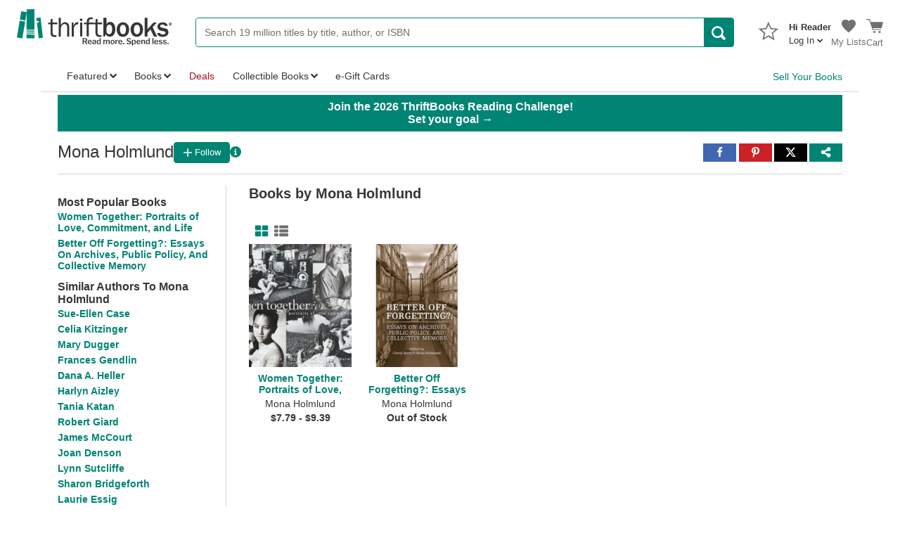

--- FILE ---
content_type: text/css
request_url: https://static.thriftbooks.com/prod/style/mainmvc-vbid2-23541.css
body_size: 100801
content:
@charset "UTF-8";*{-webkit-box-sizing:border-box;box-sizing:border-box}html{font-family:sans-serif;-ms-text-size-adjust:100%;-webkit-text-size-adjust:100%}body{margin:0;color:#363636}article,aside,details,figcaption,figure,footer,header,hgroup,main,menu,nav,section,summary{display:block}audio,canvas,progress,video{display:inline-block;vertical-align:baseline}audio:not([controls]){display:none;height:0}[hidden],template{display:none}a{background-color:transparent}a:active,a:hover{outline:0}abbr[title]{border-bottom:1px dotted}b,strong{font-weight:700}dfn{font-style:italic}h1{font-size:2em;margin:.67em 0}mark{background:#ff0;color:#363636}small{font-size:80%}sub,sup{font-size:75%;line-height:0;position:relative;vertical-align:baseline}sup{top:-.5em}sub{bottom:-.25em}img{border:0;max-width:100%}svg:not(:root){overflow:hidden}figure{margin:1em 40px}hr{-webkit-box-sizing:content-box;box-sizing:content-box;height:0}pre{overflow:auto}code,kbd,pre,samp{font-family:monospace,monospace;font-size:1em}button,input,optgroup,select,textarea{color:inherit;font:inherit;margin:0}button{overflow:visible}button,select{text-transform:none}button,html input[type=button],input[type=reset],input[type=submit]{-webkit-appearance:button;cursor:pointer}button[disabled],html input[disabled]{cursor:default}button::-moz-focus-inner,input::-moz-focus-inner{border:0;padding:0}input{line-height:normal}input[type=checkbox],input[type=radio]{-webkit-box-sizing:border-box;box-sizing:border-box;padding:0}input[type=number]::-webkit-inner-spin-button,input[type=number]::-webkit-outer-spin-button{height:auto}input[type=search]{-webkit-appearance:textfield;-webkit-box-sizing:content-box;box-sizing:content-box}input[type=search]::-webkit-search-cancel-button,input[type=search]::-webkit-search-decoration{-webkit-appearance:none}fieldset{border:1px solid silver;margin:0 2px;padding:.35em .625em .75em}legend{border:0;padding:0}textarea{overflow:auto}optgroup{font-weight:700}table{border-spacing:0}td,th{padding:0}.swiper-container{margin:0 auto;position:relative;overflow:hidden;direction:ltr;z-index:1}.swiper-wrapper{position:relative;width:100%;-webkit-box-sizing:content-box;box-sizing:content-box}.swiper-free-mode>.swiper-wrapper{-webkit-transition-timing-function:ease-out;transition-timing-function:ease-out;margin:0 auto}.swiper-slide{float:left;-webkit-box-sizing:content-box;box-sizing:content-box}.swiper-wp8-horizontal{-ms-touch-action:pan-y}.swiper-wp8-vertical{-ms-touch-action:pan-x}.u-a11yHidden{position:absolute;left:-10000px;top:auto;width:1px;height:1px;overflow:hidden}.SkipToContent{position:absolute;left:-999px}.SkipToContent:active,.SkipToContent:focus{display:block;padding:1rem 2rem;position:fixed;top:0;left:0;z-index:9999;background:#fff;border:1px solid #d7d7d7;outline:2px solid #008575}.u-horizontalDivider{height:1px;width:100%;margin:1rem 0;background:#d7d7d7;line-height:0;-webkit-transform:scaleY(.5);-ms-transform:scaleY(.5);transform:scaleY(.5)}.u-800pxTracker{display:block}@media screen and (max-width:800px){.u-800pxTracker{display:none}}.u-list-of-four li{text-align:left;display:inline-block}@media screen and (min-width:825px){.u-list-of-four li{width:24%}.u-list-of-four li:first-of-type{padding-left:0;padding-right:20px}.u-list-of-four li:last-of-type{padding-right:0;padding-left:20px}}.u-list-of-three li{text-align:left;display:inline-block}@media screen and (min-width:612px){.u-list-of-three li{width:32%}.u-list-of-three li:first-of-type{padding-left:0;padding-right:20px}.u-list-of-three li:last-of-type{padding-right:0;padding-left:20px}}.u-list-of-four li,.u-list-of-three li{vertical-align:top;padding:0 10px}.m0{margin:0}.mx0{margin-left:0;margin-right:0}.my0{margin-top:0;margin-bottom:0}.ml0{margin-left:0}.mr0{margin-right:0}.mt0{margin-top:0}.mb0{margin-bottom:0}.p0{padding:0}.px0{padding-left:0;padding-right:0}.py0{padding-top:0;padding-bottom:0}.pl0{padding-left:0}.pr0{padding-right:0}.pt0{padding-top:0}.pb0{padding-bottom:0}.m1{margin:1px}.mx1{margin-left:1px;margin-right:1px}.my1{margin-top:1px;margin-bottom:1px}.ml1{margin-left:1px}.mr1{margin-right:1px}.mt1{margin-top:1px}.mb1{margin-bottom:1px}.p1{padding:1px}.px1{padding-left:1px;padding-right:1px}.py1{padding-top:1px;padding-bottom:1px}.pl1{padding-left:1px}.pr1{padding-right:1px}.pt1{padding-top:1px}.pb1{padding-bottom:1px}.m2{margin:2px}.mx2{margin-left:2px;margin-right:2px}.my2{margin-top:2px;margin-bottom:2px}.ml2{margin-left:2px}.mr2{margin-right:2px}.mt2{margin-top:2px}.mb2{margin-bottom:2px}.p2{padding:2px}.px2{padding-left:2px;padding-right:2px}.py2{padding-top:2px;padding-bottom:2px}.pl2{padding-left:2px}.pr2{padding-right:2px}.pt2{padding-top:2px}.pb2{padding-bottom:2px}.m3{margin:3px}.mx3{margin-left:3px;margin-right:3px}.my3{margin-top:3px;margin-bottom:3px}.ml3{margin-left:3px}.mr3{margin-right:3px}.mt3{margin-top:3px}.mb3{margin-bottom:3px}.p3{padding:3px}.px3{padding-left:3px;padding-right:3px}.py3{padding-top:3px;padding-bottom:3px}.pl3{padding-left:3px}.pr3{padding-right:3px}.pt3{padding-top:3px}.pb3{padding-bottom:3px}.m4{margin:4px}.mx4{margin-left:4px;margin-right:4px}.my4{margin-top:4px;margin-bottom:4px}.ml4{margin-left:4px}.mr4{margin-right:4px}.mt4{margin-top:4px}.mb4{margin-bottom:4px}.p4{padding:4px}.px4{padding-left:4px;padding-right:4px}.py4{padding-top:4px;padding-bottom:4px}.pl4{padding-left:4px}.pr4{padding-right:4px}.pt4{padding-top:4px}.pb4{padding-bottom:4px}.m5{margin:5px}.mx5{margin-left:5px;margin-right:5px}.my5{margin-top:5px;margin-bottom:5px}.ml5{margin-left:5px}.mr5{margin-right:5px}.mt5{margin-top:5px}.mb5{margin-bottom:5px}.p5{padding:5px}.px5{padding-left:5px;padding-right:5px}.py5{padding-top:5px;padding-bottom:5px}.pl5{padding-left:5px}.pr5{padding-right:5px}.pt5{padding-top:5px}.pb5{padding-bottom:5px}.m6{margin:6px}.mx6{margin-left:6px;margin-right:6px}.my6{margin-top:6px;margin-bottom:6px}.ml6{margin-left:6px}.mr6{margin-right:6px}.mt6{margin-top:6px}.mb6{margin-bottom:6px}.p6{padding:6px}.px6{padding-left:6px;padding-right:6px}.py6{padding-top:6px;padding-bottom:6px}.pl6{padding-left:6px}.pr6{padding-right:6px}.pt6{padding-top:6px}.pb6{padding-bottom:6px}.m8{margin:8px}.mx8{margin-left:8px;margin-right:8px}.my8{margin-top:8px;margin-bottom:8px}.ml8{margin-left:8px}.mr8{margin-right:8px}.mt8{margin-top:8px}.mb8{margin-bottom:8px}.p8{padding:8px}.px8{padding-left:8px;padding-right:8px}.py8{padding-top:8px;padding-bottom:8px}.pl8{padding-left:8px}.pr8{padding-right:8px}.pt8{padding-top:8px}.pb8{padding-bottom:8px}.m10{margin:10px}.mx10{margin-left:10px;margin-right:10px}.my10{margin-top:10px;margin-bottom:10px}.ml10{margin-left:10px}.mr10{margin-right:10px}.mt10{margin-top:10px}.mb10{margin-bottom:10px}.p10{padding:10px}.px10{padding-left:10px;padding-right:10px}.py10{padding-top:10px;padding-bottom:10px}.pl10{padding-left:10px}.pr10{padding-right:10px}.pt10{padding-top:10px}.pb10{padding-bottom:10px}.m12{margin:12px}.mx12{margin-left:12px;margin-right:12px}.my12{margin-top:12px;margin-bottom:12px}.ml12{margin-left:12px}.mr12{margin-right:12px}.mt12{margin-top:12px}.mb12{margin-bottom:12px}.p12{padding:12px}.px12{padding-left:12px;padding-right:12px}.py12{padding-top:12px;padding-bottom:12px}.pl12{padding-left:12px}.pr12{padding-right:12px}.pt12{padding-top:12px}.pb12{padding-bottom:12px}.m14{margin:14px}.mx14{margin-left:14px;margin-right:14px}.my14{margin-top:14px;margin-bottom:14px}.ml14{margin-left:14px}.mr14{margin-right:14px}.mt14{margin-top:14px}.mb14{margin-bottom:14px}.p14{padding:14px}.px14{padding-left:14px;padding-right:14px}.py14{padding-top:14px;padding-bottom:14px}.pl14{padding-left:14px}.pr14{padding-right:14px}.pt14{padding-top:14px}.pb14{padding-bottom:14px}.m16{margin:16px}.mx16{margin-left:16px;margin-right:16px}.my16{margin-top:16px;margin-bottom:16px}.ml16{margin-left:16px}.mr16{margin-right:16px}.mt16{margin-top:16px}.mb16{margin-bottom:16px}.p16{padding:16px}.px16{padding-left:16px;padding-right:16px}.py16{padding-top:16px;padding-bottom:16px}.pl16{padding-left:16px}.pr16{padding-right:16px}.pt16{padding-top:16px}.pb16{padding-bottom:16px}.m20{margin:20px}.mx20{margin-left:20px;margin-right:20px}.my20{margin-top:20px;margin-bottom:20px}.ml20{margin-left:20px}.mr20{margin-right:20px}.mt20{margin-top:20px}.mb20{margin-bottom:20px}.p20{padding:20px}.px20{padding-left:20px;padding-right:20px}.py20{padding-top:20px;padding-bottom:20px}.pl20{padding-left:20px}.pr20{padding-right:20px}.pt20{padding-top:20px}.pb20{padding-bottom:20px}.m24{margin:24px}.mx24{margin-left:24px;margin-right:24px}.my24{margin-top:24px;margin-bottom:24px}.ml24{margin-left:24px}.mr24{margin-right:24px}.mt24{margin-top:24px}.mb24{margin-bottom:24px}.p24{padding:24px}.px24{padding-left:24px;padding-right:24px}.py24{padding-top:24px;padding-bottom:24px}.pl24{padding-left:24px}.pr24{padding-right:24px}.pt24{padding-top:24px}.pb24{padding-bottom:24px}.u-hidden{display:none!important}.u-right{float:right}.u-left{float:left}/*! Pikaday Copyright © 2014 David Bushell | BSD & MIT license | http://dbushell.com/ */.pika-single{z-index:9999;display:block;position:relative;color:#363636;background:#fff;border:1px solid;border-color:#ccc #ccc #bbb;font-family:Helvetica Neue,Helvetica,Arial,sans-serif}.pika-single.is-hidden{display:none}.pika-single.is-bound{position:absolute;-webkit-box-shadow:0 5px 15px -5px rgba(0,0,0,.5);box-shadow:0 5px 15px -5px rgba(0,0,0,.5)}.pika-single:after,.pika-single:before{content:" ";display:table}.pika-single:after{clear:both}.pika-lendar{float:left;width:240px;margin:8px}.pika-title{position:relative;text-align:center}.pika-title select{cursor:pointer;position:absolute;z-index:9998;margin:0;left:0;top:5px;opacity:0;padding:0}.pika-label{display:inline-block;position:relative;z-index:9999;overflow:hidden;margin:0;padding:5px 3px;font-size:14px;line-height:20px;font-weight:700;background-color:#fff}.pika-next,.pika-prev{display:block;cursor:pointer;position:relative;outline:0;border:0;padding:0;width:20px;height:30px;text-indent:20px;white-space:nowrap;overflow:hidden;background-color:transparent;background-position:50%;background-repeat:no-repeat;-webkit-background-size:75% 75%;background-size:75% 75%;opacity:.5}.pika-next:hover,.pika-prev:hover{opacity:1}.pika-next.is-disabled,.pika-prev.is-disabled{cursor:default;opacity:.2}.is-rtl .pika-next,.pika-prev{float:left;background-image:url([data-uri])}.is-rtl .pika-prev,.pika-next{float:right;background-image:url([data-uri])}.pika-select{display:inline-block}.pika-table{width:100%;border-collapse:collapse;border-spacing:0;border:0}.pika-table td,.pika-table th{width:14.285714285714286%;padding:0}.pika-table th{color:#999;font-size:12px;line-height:25px;font-weight:700;text-align:center}.pika-table abbr{border-bottom:none;cursor:help}.pika-button{cursor:pointer;display:block;-webkit-box-sizing:border-box;box-sizing:border-box;outline:0;border:0;margin:0;width:100%;padding:5px;color:#666;font-size:12px;line-height:15px;text-align:right;background:#f5f5f5}.is-today .pika-button{color:#008575;font-weight:700}.is-selected .pika-button{color:#fff;font-weight:700;background:#008575}.is-disabled .pika-button{pointer-events:none;cursor:default;color:#999;opacity:.3}.pika-button:hover{color:#fff;background:#fc3;-webkit-box-shadow:none;box-shadow:none}.pika-week{font-size:11px;color:#999}.is-inrange .pika-button{background:#d5e9f7}.is-startrange .pika-button{color:#fff;background:#6cb31d;-webkit-box-shadow:none;box-shadow:none;-webkit-border-radius:3px;border-radius:3px}.is-endrange .pika-button{color:#fff;background:#3af;-webkit-box-shadow:none;box-shadow:none;-webkit-border-radius:3px;border-radius:3px}.pika-label .Icon{width:8px;vertical-align:middle;margin-left:4px}body,html{background:#fff;color:#363636}.TbGreenBg{background-color:#008575;color:#fff}.TbOrangeBg{background-color:#fc3;color:#363636}.TbGrayUltralightBg{background-color:#efefef}.TbGreyUltraLightBg-Bordered{background-color:#efefef;border:1px solid #d7d7d7}.TbRed{color:#a31023}.TbGreen{color:#008575}.TbGray{color:#707070}.TbGrayLight{color:#d7d7d7}.TbBlack{color:#363636}.TbPurple{color:#442783}.TbWhite{color:#fff}.TbReaderPrimary{color:#008575}.TbBookwormPrimary{color:#3aacde}.TbLiteratiPrimary{color:#f55694}.TbLiteratiElitePrimary{color:#ecac00}.TbGrayFill{fill:#707070}.TbGreenFill{fill:#008575}.TbWhiteFill{fill:#fff}body{font-family:Tahoma,Verdana,Segoe,sans-serif;font-weight:400}.LandingPageWork-rank,.LandingPageWork-text .LandingPageWork-title,a{font-family:Tahoma,Verdana,Segoe,sans-serif;font-weight:600}h1,h2,h3,h4,h5,h6{font-weight:400}h1{font-size:2.441rem}h2{font-size:1.953rem}h3{font-size:1.563rem}h4{font-size:1.25rem}h5{font-size:1rem}h6{font-size:.8rem}a{color:#008575;text-decoration:none}a:hover{text-decoration:underline;color:#00594e}.u-strike{text-decoration:line-through}.u-underline,.underline{text-decoration:underline}.bold,.u-bold{font-weight:700}.u-italics{font-style:italic}.tbSmallFont{font-size:.875rem}.tb-BreadCrumbs{font-size:.75rem}.tb-hiddenText{border:0;clip:rect(0 0 0 0);height:1px;margin:-1px -1px 0 0;overflow:hidden;padding:0;width:1px}.WrapLongWord{overflow-wrap:break-word;word-wrap:break-word;word-break:break-all;word-break:break-word}.tb-liveRegion{display:inline}.tb-liveRegion,.tb-liveRegion *{width:0;height:0;overflow:hidden}.Works-price{margin:1rem 0 .5rem;font-weight:700;color:#a31023}.Works-price span:first-child{position:relative;top:-.75rem;font-size:1rem}.Works-price .price{font-size:2rem;line-height:1}.bigFont{font-size:20px}.font10{font-size:10px}.font12{font-size:12px}.smallFont13{font-size:13px}.font14{font-size:14px}.font16{font-size:16px}.u-body-sm{font-size:13px;line-height:19.5px}@media screen and (max-width:800px){.u-body-sm{font-size:14px;line-height:19.6px}}.u-ellipsis{text-overflow:ellipsis;overflow-x:hidden;white-space:nowrap}.readMoreParagraphLineClamp{line-clamp:7;display:-webkit-box;-webkit-line-clamp:7;-webkit-box-orient:vertical;overflow:hidden}input{font-family:Tahoma,Verdana,Segoe,sans-serif;border:1px solid #707070;min-width:0}input::-webkit-input-placeholder{color:#707070}input:-ms-input-placeholder{color:#707070}input::-ms-input-placeholder{color:#707070}input::placeholder{color:#707070}select{outline:0;border:1px solid #707070;-webkit-border-radius:2px;border-radius:2px;padding:6px;max-width:100%}select.is-small{padding:2px 6px;font-size:.875rem}select:disabled{color:#363636;cursor:no-drop}select:focus{border-color:#363636;outline:1px solid #00342d}textarea{border:1px solid #707070;padding:.5rem}textarea::-webkit-input-placeholder{color:#707070}textarea:-ms-input-placeholder{color:#707070}textarea::-ms-input-placeholder{color:#707070}textarea::placeholder{color:#707070}.Input-errorBorder{border-color:#a31023!important}.u-checkbox{accent-color:#008575;-webkit-transform:scale(1.25);-ms-transform:scale(1.25);transform:scale(1.25);-webkit-flex-shrink:0;-ms-flex-negative:0;flex-shrink:0;-webkit-box-flex:0;-webkit-flex-grow:0;-ms-flex-positive:0;flex-grow:0}.u-checkbox,.u-pointer{cursor:pointer}:focus{outline:1px solid #00342d}.Container{max-width:1816px;margin:auto}.Content{margin:auto;max-width:1164px;padding:0 24px}@media screen and (max-width:800px){.Content{max-width:1156px;padding:0 16px}}@media screen and (max-width:1212px){.Content{padding:0 16px}}@media screen and (max-width:800px){.Mobile-content{padding:0 16px}}@media screen and (max-width:800px){.Mobile-noPadding-content{padding:0}}.u-halfLayout{width:49%;display:inline-block;vertical-align:top}@media screen and (max-width:800px){.u-halfLayout{width:100%}}.u-isHidden{display:none}.nowrap{white-space:nowrap}.osano-cm-widget{display:none}.inlineBlock,.u-inline-block{display:inline-block}.inline{display:inline}.flex,.u-flex{display:-webkit-box;display:-webkit-flex;display:-ms-flexbox;display:flex}.u-align-items-center{-webkit-box-align:center;-webkit-align-items:center;-ms-flex-align:center;align-items:center}.u-flex-contents-stretch{-webkit-box-flex:1;-webkit-flex:1;-ms-flex:1;flex:1}.u-flex-contents-fixed{-webkit-box-flex:0;-webkit-flex:0 1 auto;-ms-flex:0 1 auto;flex:0 1 auto}.flexWrap{-webkit-flex-wrap:wrap;-ms-flex-wrap:wrap;flex-wrap:wrap}.block{display:block}.fullWidth,.u-full-width{width:100%}.u-horizontal-center{margin-left:auto;margin-right:auto}.u-text-align-center{text-align:center}.textAlignRight,.u-text-align-right{text-align:right}.u-no-border{border:0}.u-float-left{float:left}.u-relative{position:relative}.u-absolute{position:absolute}.Table{overflow-x:auto}.Table table{table-layout:auto}.Table.has-alternatingRows tbody tr:nth-child(2n){background:#efefef}.Table.has-headerColor thead tr{background:#008575;color:#fff}@media screen and (max-width:800px){.Table.will-pivotResponsively thead{display:none}.Table.will-pivotResponsively tbody td{display:block;border:0}.Table.will-pivotResponsively tbody td:before{content:attr(data-tableTitle) ": ";font-weight:700;-webkit-box-flex:1;-webkit-flex:1;-ms-flex:1;flex:1}.Table.will-pivotResponsively tbody td{border-bottom:1px solid #d7d7d7}}table{border-collapse:collapse;margin:1rem 0;width:100%;table-layout:fixed;border:1px solid #d7d7d7}th{font-weight:600;text-align:left}td,th{border:0;border-bottom:1px solid #d7d7d7;padding:.5rem}td,th,tr{vertical-align:middle}.Alert{position:relative;padding:1rem;background:#008575;color:#fff;margin-bottom:1rem}.Alert a{color:#fff;text-decoration:underline}.Alert p{margin:0}.Alert p+p{margin-top:1rem}.Alert .Icon,.Alert .Icon--legacy{position:absolute;top:50%;left:1.25rem;margin-top:-.75rem;width:1.5rem;height:1.5rem}.Alert.has-icon{padding-left:4rem}.Alert.is-success{background:#dff0d8;color:#3c763d}.Alert.is-success a{color:#3c763d}.Alert.is-warning{background:#fcf8e3;color:#8a6d3b;font-size:16px}.Alert.is-warning a{color:#8a6d3b}.Alert.is-warning .Alert-header{margin-bottom:5px}.Alert.is-warning .Alert-message{color:#363636}.Alert.is-error{background:#f2dede;color:#a31023}.Alert.is-error a{color:#a31023}.Alert.is-info{background:#d9edf7;color:#31708f}.Alert.is-info a{color:#31708f}.Checkout-alert{margin-bottom:1rem;line-height:24px}.Checkout-alert.is-notification{color:#363636}.Checkout-alert.is-notification a{font-weight:700;text-decoration:none;color:#008575}.Checkout-alert.is-alert{color:#a31023}.Checkout-alert.is-alert a{font-weight:400;text-decoration:underline}.Badge{background:#008575;-webkit-border-radius:2px;border-radius:2px;padding:.0625em 4px;display:inline-block;margin-top:-.0625em;font-size:.875em;color:#fff;text-transform:uppercase;font-weight:600}.Badge.is-success{color:#3c763d;background:#dff0d8}.Badge.is-alert{background:#a94442}.Badge.is-info{color:#31708f;background:#d9edf7}.Badge.is-warning{color:#8a6d3b;background:#fcf8e3}.Checkbox{-webkit-user-select:none;-moz-user-select:none;-ms-user-select:none;user-select:none;cursor:pointer;position:relative;padding-left:2rem;display:inline-block}.Checkbox input{position:absolute;opacity:0}.Checkbox input:focus~.Checkbox-Textlabel,.Checkbox input:focus~.Checkbox-label,.Checkbox input:focus~a{outline:1px solid #00342d}.Checkbox.on-right{padding-right:2rem;padding-left:0}.Checkbox:focus-within{outline:1px solid #00342d}.Checkbox:focus-within input:focus~.Checkbox-Textlabel,.Checkbox:focus-within input:focus~.Checkbox-label,.Checkbox:focus-within input:focus~a{outline:0}.Checkbox-label{-webkit-user-select:none;-moz-user-select:none;-ms-user-select:none;user-select:none;display:inline-block;font-weight:400;font-size:.75rem;color:#008575;cursor:pointer}.Checkbox-label:hover{text-decoration:underline}.Checkbox input:disabled~.Checkbox-label{font-style:italic;color:#707070}.Checkbox-state{position:absolute;top:50%;width:1rem;height:1rem;margin-top:-.5rem;border:1px solid #707070;left:0;background:#fff}.Checkbox.is-large .Checkbox-state{width:1.5rem;height:1.5rem;margin-top:-.75rem}.Checkbox input:disabled~.Checkbox-state{background:#efefef}.Checkbox input:checked~.Checkbox-state{background:0 0;-webkit-transition:-webkit-transform .35s ease;transition:-webkit-transform .35s ease;transition:transform .35s ease;transition:transform .35s ease,-webkit-transform .35s ease;-webkit-transform:rotate(45deg);-ms-transform:rotate(45deg);transform:rotate(45deg);border:2px solid #008575;border-top:none;border-left:none;height:1.25rem;width:.625rem;margin-left:.25rem;margin-top:-.875rem}.Checkbox.is-large input:checked~.Checkbox-state{height:1.875rem;width:.9375rem;margin-top:-1.3125rem}.Checkbox.on-right .Checkbox-state{left:auto;right:0}.Checkbox.on-right input:checked~.Checkbox-state{margin-left:auto;margin-right:.25rem}.Checkbox-loading{position:absolute;top:50%;width:1rem;height:1rem;margin-top:-.5rem;left:0;font-size:2px;text-indent:-9999em;background:0 0;border:1.1em solid #008575;border-left-color:transparent;-webkit-transform:translateZ(0);transform:translateZ(0);-webkit-animation:u--animation-360 1.1s linear infinite;animation:u--animation-360 1.1s linear infinite;-webkit-border-radius:50%;border-radius:50%}.Checkbox.is-large .Checkbox-loading{width:1.5rem;height:1.5rem;margin-top:-.75rem}.SquareCheckbox-tbgreen{accent-color:#008575;display:-webkit-box;display:-webkit-flex;display:-ms-flexbox;display:flex;margin-right:20px;font-size:12px}.SquareCheckbox-tbgreen input[type=checkbox]{margin:5px 12px 0 0;width:18px;min-width:18px;height:18px}.Chips{padding:.75rem 0;cursor:text;-webkit-transition:border-color .25s ease;transition:border-color .25s ease;border:1px solid #d7d7d7;background:#efefef}.Chips.is-active{border-color:#707070}.Chips.is-error{border-color:#a31023}.Chip{vertical-align:middle;position:relative;background:#fc3;display:inline-block;padding:.5rem 2.5rem .5rem 1rem;margin:0 .25rem 1rem;-webkit-border-radius:2rem;border-radius:2rem;max-width:100%}.Chip.is-active{background:#008575;color:#fff}.Chip:focus{-webkit-filter:drop-shadow(2px 4px 10px #00342d);filter:drop-shadow(2px 4px 10px #00342d)}.Chip-content{overflow:hidden;text-overflow:ellipsis;white-space:nowrap}.Chip-close{position:absolute;right:.5rem;top:50%;margin-top:-.75rem}.Chip-close .Icon{display:block;color:#363636;height:1.5rem;width:1.5rem}.Chip.is-active .Chip-close .Icon{color:#fff}.ChipInput{vertical-align:middle;position:relative;display:inline-block;padding-bottom:1rem;margin-left:.5rem;width:300px;max-width:100%;-webkit-transition:color .25s ease;transition:color .25s ease}.ChipInput input{outline:0;border:0;background:0 0;border-bottom:2px solid transparent;-webkit-transition:border-color .25s;transition:border-color .25s;width:100%;padding-right:2.5rem}.ChipInput.is-error{color:#a31023}.ChipInput-add{display:none;position:absolute;right:0;top:50%;margin-top:-1rem;line-height:1rem;text-transform:uppercase}.ChipInput-add.is-active{display:block}.ChipInput-label{position:absolute;left:0;cursor:text;pointer-events:none}.ChipInput.has-content .ChipInput-label{display:none}.ChipInput-error{display:none;white-space:nowrap;overflow:hidden;text-overflow:ellipsis;width:100%;font-size:.875rem}.ChipInput.is-error .ChipInput-error{display:block;position:absolute;bottom:0}.Dropdown{position:relative}.Dropdown-selection{position:relative;border:1px solid #d7d7d7;-webkit-border-radius:2px;border-radius:2px;padding:.5rem 2rem .5rem .5rem;background:-webkit-gradient(linear,left top,left bottom,color-stop(0,#efefef),to(#d7d7d7));background:-webkit-linear-gradient(top,#efefef 0,#d7d7d7);background:linear-gradient(180deg,#efefef 0,#d7d7d7);cursor:default}.Dropdown.is-open .Dropdown-selection{border-color:#363636}.Dropdown-selection .Icon{position:absolute;right:.5rem;width:.875rem;height:.875rem;top:50%;margin-top:-.4375rem}.Dropdown-itemTitle{font-weight:700}.Dropdown-list{display:none;-webkit-border-radius:2px;border-radius:2px;position:absolute;top:100%;left:0;background:#fff;padding:.5rem 0;margin:0;z-index:1000;max-width:100%;-webkit-box-shadow:0 2px 10px 0 rgba(0,0,0,.16),0 2px 5px 0 rgba(0,0,0,.26);box-shadow:0 2px 10px 0 rgba(0,0,0,.16),0 2px 5px 0 rgba(0,0,0,.26);list-style:none}.Dropdown.is-open .Dropdown-list{display:block}.Dropdown-list li.is-unselectable{font-size:.875rem;font-weight:700;padding:.5rem 1rem;outline:0}.Dropdown-list button.is-link{width:100%;display:block;font-size:.875rem;padding:.75rem 1.5rem}.Dropdown-list button.is-link:focus{outline:1px solid #00342d;background:#efefef}.Hover.has-indicator{border-bottom:1px dotted #707070}.Icon.Hover-intent{width:12px;height:12px;vertical-align:top;color:#008575}.Icon{width:20px;height:20px;fill:currentColor}.Icon use{pointer-events:none}.Icon--legacy{height:auto;width:auto;display:inline-block}a.Button,button.Button,input.Button{display:inline-block;position:relative;background:#008575;padding:.75rem 1.5rem;color:#fff;text-decoration:none;font-weight:600;-webkit-border-radius:2px;border-radius:2px;line-height:1.5}.Button-container,.Button-container-gray,.Button-container-shipmentTable,.Button-container-white,a.Button{background:#008575}.Button-container-gray:focus,.Button-container-shipmentTable:focus,.Button-container-white:focus,.Button-container:focus,a.Button:focus{outline:1px solid #00342d}.Button-container-gray:focus-within,.Button-container-shipmentTable:focus-within,.Button-container-white:focus-within,.Button-container:focus-within,a.Button:focus-within{outline:1px solid #fff;outline-offset:-5px}.Button-container-gray:hover,.Button-container-shipmentTable:hover,.Button-container-white:hover,.Button-container:hover,a.Button:hover{cursor:pointer;color:#fff;background:#00594e}.Button-container-gray:active,.Button-container-shipmentTable:active,.Button-container-white:active,.Button-container:active,a.Button:active{background:#00594e}.is-plain.Button-container,.is-plain.Button-container-gray,.is-plain.Button-container-shipmentTable,.is-plain.Button-container-white,a.is-plain.Button{border:1px solid #707070}.is-plain.Button-container-gray:hover,.is-plain.Button-container-shipmentTable:hover,.is-plain.Button-container-white:hover,.is-plain.Button-container:hover,a.is-plain.Button:hover{-webkit-box-shadow:none;box-shadow:none;color:#fff;background:#d7d7d7}.is-disabled.Button-container,.is-disabled.Button-container-gray,.is-disabled.Button-container-shipmentTable,.is-disabled.Button-container-white,a.is-disabled.Button{cursor:default;background:#d7d7d7;color:#363636}.is-disabled.Button-container-gray:hover,.is-disabled.Button-container-shipmentTable:hover,.is-disabled.Button-container-white:hover,.is-disabled.Button-container:hover,a.is-disabled.Button:hover{-webkit-box-shadow:none;box-shadow:none;color:#363636;background:#d7d7d7}.is-error.Button-container,.is-error.Button-container-gray,.is-error.Button-container-shipmentTable,.is-error.Button-container-white,a.is-error.Button{background:#a31023;color:#fff}.is-error.Button-container-gray:active,.is-error.Button-container-shipmentTable:active,.is-error.Button-container-white:active,.is-error.Button-container:active,a.is-error.Button:active{background:#8c0e1e}.is-error.Button-container button:focus,.is-error.Button-container-gray button:focus,.is-error.Button-container-shipmentTable button:focus,.is-error.Button-container-white button:focus,a.is-error.Button button:focus{outline:1px solid #fff}.is-error.Button-container-gray:focus-within,.is-error.Button-container-shipmentTable:focus-within,.is-error.Button-container-white:focus-within,.is-error.Button-container:focus-within,a.is-error.Button:focus-within{outline:1px solid #fff;outline-offset:-5px}.is-error.Button-container-gray:focus-within button:focus,.is-error.Button-container-shipmentTable:focus-within button:focus,.is-error.Button-container-white:focus-within button:focus,.is-error.Button-container:focus-within button:focus,a.is-error.Button:focus-within button:focus{outline:0}.is-inverted.Button-container,.is-inverted.Button-container-gray,.is-inverted.Button-container-gray:hover,.is-inverted.Button-container-shipmentTable,.is-inverted.Button-container-shipmentTable:hover,.is-inverted.Button-container-white,.is-inverted.Button-container-white:hover,.is-inverted.Button-container:hover,a.is-inverted.Button,a.is-inverted.Button:hover{color:#008575;background:#fff}.is-inverted.Button-container-gray:hover.is-error,.is-inverted.Button-container-shipmentTable:hover.is-error,.is-inverted.Button-container-white:hover.is-error,.is-inverted.Button-container:hover.is-error,.is-inverted.is-error.Button-container,.is-inverted.is-error.Button-container-gray,.is-inverted.is-error.Button-container-shipmentTable,.is-inverted.is-error.Button-container-white,a.is-inverted.Button:hover.is-error,a.is-inverted.is-error.Button{color:#a31023;background:#f2dede}.is-inverted.Button-container-gray:hover.is-error button:focus,.is-inverted.Button-container-shipmentTable:hover.is-error button:focus,.is-inverted.Button-container-white:hover.is-error button:focus,.is-inverted.Button-container:hover.is-error button:focus,.is-inverted.is-error.Button-container button:focus,.is-inverted.is-error.Button-container-gray button:focus,.is-inverted.is-error.Button-container-shipmentTable button:focus,.is-inverted.is-error.Button-container-white button:focus,a.is-inverted.Button:hover.is-error button:focus,a.is-inverted.is-error.Button button:focus{outline:1px solid #00342d}.is-inverted.Button-container-gray:hover.is-error:focus-within,.is-inverted.Button-container-shipmentTable:hover.is-error:focus-within,.is-inverted.Button-container-white:hover.is-error:focus-within,.is-inverted.Button-container:hover.is-error:focus-within,.is-inverted.is-error.Button-container-gray:focus-within,.is-inverted.is-error.Button-container-shipmentTable:focus-within,.is-inverted.is-error.Button-container-white:focus-within,.is-inverted.is-error.Button-container:focus-within,a.is-inverted.Button:hover.is-error:focus-within,a.is-inverted.is-error.Button:focus-within{outline:1px solid #00342d;outline-offset:-5px}.is-inverted.Button-container-gray:hover.is-error:focus-within button:focus,.is-inverted.Button-container-shipmentTable:hover.is-error:focus-within button:focus,.is-inverted.Button-container-white:hover.is-error:focus-within button:focus,.is-inverted.Button-container:hover.is-error:focus-within button:focus,.is-inverted.is-error.Button-container-gray:focus-within button:focus,.is-inverted.is-error.Button-container-shipmentTable:focus-within button:focus,.is-inverted.is-error.Button-container-white:focus-within button:focus,.is-inverted.is-error.Button-container:focus-within button:focus,a.is-inverted.Button:hover.is-error:focus-within button:focus,a.is-inverted.is-error.Button:focus-within button:focus{outline:0}.is-inverted.Button-container button:focus,.is-inverted.Button-container-gray button:focus,.is-inverted.Button-container-gray:hover button:focus,.is-inverted.Button-container-shipmentTable button:focus,.is-inverted.Button-container-shipmentTable:hover button:focus,.is-inverted.Button-container-white button:focus,.is-inverted.Button-container-white:hover button:focus,.is-inverted.Button-container:hover button:focus,a.is-inverted.Button button:focus,a.is-inverted.Button:hover button:focus{outline:1px solid #00342d}.is-inverted.Button-container-gray:focus-within,.is-inverted.Button-container-gray:hover:focus-within,.is-inverted.Button-container-shipmentTable:focus-within,.is-inverted.Button-container-shipmentTable:hover:focus-within,.is-inverted.Button-container-white:focus-within,.is-inverted.Button-container-white:hover:focus-within,.is-inverted.Button-container:focus-within,.is-inverted.Button-container:hover:focus-within,a.is-inverted.Button:focus-within,a.is-inverted.Button:hover:focus-within{outline:1px solid #00342d;outline-offset:-5px}.is-inverted.Button-container-gray:focus-within button:focus,.is-inverted.Button-container-gray:hover:focus-within button:focus,.is-inverted.Button-container-shipmentTable:focus-within button:focus,.is-inverted.Button-container-shipmentTable:hover:focus-within button:focus,.is-inverted.Button-container-white:focus-within button:focus,.is-inverted.Button-container-white:hover:focus-within button:focus,.is-inverted.Button-container:focus-within button:focus,.is-inverted.Button-container:hover:focus-within button:focus,a.is-inverted.Button:focus-within button:focus,a.is-inverted.Button:hover:focus-within button:focus{outline:0}.green-border.Button-container,.green-border.Button-container-gray,.green-border.Button-container-shipmentTable,.green-border.Button-container-white,a.green-border.Button{border:1px solid #008575}.is-flat.Button-container,.is-flat.Button-container-gray,.is-flat.Button-container-gray:hover,.is-flat.Button-container-shipmentTable,.is-flat.Button-container-shipmentTable:hover,.is-flat.Button-container-white,.is-flat.Button-container-white:hover,.is-flat.Button-container:hover,a.is-flat.Button,a.is-flat.Button:hover{-webkit-box-shadow:none;box-shadow:none}.NewButton{display:inline-block;padding:.5rem 2rem;border:1px solid #106d62;font-size:.875rem;font-weight:400;color:#fff;-webkit-border-radius:2px;border-radius:2px;background:#008575;-webkit-transition:background .1s ease-in;transition:background .1s ease-in;-webkit-box-shadow:0 12px 8px -10px rgba(0,0,0,.16),0 5px 5px -2px rgba(0,0,0,.26);box-shadow:0 12px 8px -10px rgba(0,0,0,.16),0 5px 5px -2px rgba(0,0,0,.26)}.NewButton:hover{background:#106d62;text-decoration:none;color:#fff}.NewButton button:focus{outline:1px solid #00342d}.NewButton:focus-within{outline:1px solid #fff;outline-offset:-5px}.NewButton:focus-within button:focus{outline:0}a.Button{-webkit-box-shadow:0 2px 10px 0 rgba(0,0,0,.16),0 2px 5px 0 rgba(0,0,0,.26);box-shadow:0 2px 10px 0 rgba(0,0,0,.16),0 2px 5px 0 rgba(0,0,0,.26);-webkit-transition:background .15s,-webkit-box-shadow .2s;transition:background .15s,-webkit-box-shadow .2s;transition:background .15s,box-shadow .2s;transition:background .15s,box-shadow .2s,-webkit-box-shadow .2s}a.Button:after{content:"";position:absolute;top:6px;bottom:6px;left:6px;right:6px;border:none;-webkit-border-radius:3px;border-radius:3px}a.Button.is-small:after{top:3px;bottom:3px;left:3px;right:3px}a.Button.is-disabled{color:#fff}a.Button.is-disabled:hover{color:#fff;text-decoration:none}.Button-container,.Button-container-gray,.Button-container-shipmentTable,.Button-container-white{-webkit-border-radius:2px;border-radius:2px;display:inline-block;padding:6px;-webkit-transition:background .15s,-webkit-box-shadow .2s;transition:background .15s,-webkit-box-shadow .2s;transition:background .15s,box-shadow .2s;transition:background .15s,box-shadow .2s,-webkit-box-shadow .2s;-webkit-box-shadow:0 2px 10px 0 rgba(0,0,0,.16),0 2px 5px 0 rgba(0,0,0,.26);box-shadow:0 2px 10px 0 rgba(0,0,0,.16),0 2px 5px 0 rgba(0,0,0,.26)}.Button-container .Button:focus,.Button-container-gray .Button:focus,.Button-container-shipmentTable .Button:focus,.Button-container-white .Button:focus{outline:1px solid #fff}.Button-container-gray:focus-within,.Button-container-shipmentTable:focus-within,.Button-container-white:focus-within,.Button-container:focus-within{outline-offset:-5px}.Button-container-gray:focus-within .Button:focus,.Button-container-shipmentTable:focus-within .Button:focus,.Button-container-white:focus-within .Button:focus,.Button-container:focus-within .Button:focus{outline:0}.Button-container.is-small,.is-small.Button-container-gray,.is-small.Button-container-shipmentTable,.is-small.Button-container-white{padding:3px}.Button-container.is-extra-small,.is-extra-small.Button-container-gray,.is-extra-small.Button-container-shipmentTable,.is-extra-small.Button-container-white{width:80px;height:32px}.Button-container.is-extra-small .Button,.is-extra-small.Button-container-gray .Button,.is-extra-small.Button-container-shipmentTable .Button,.is-extra-small.Button-container-white .Button{width:auto;height:auto;padding:0}.Button-container.is-error.is-inverted,.Button-container.is-error.is-inverted .Button,.is-error.is-inverted.Button-container-gray,.is-error.is-inverted.Button-container-gray .Button,.is-error.is-inverted.Button-container-shipmentTable,.is-error.is-inverted.Button-container-shipmentTable .Button,.is-error.is-inverted.Button-container-white,.is-error.is-inverted.Button-container-white .Button{color:#a31023}.Button-container.is-error.is-inverted .Button:hover,.Button-container.is-error.is-inverted:hover,.is-error.is-inverted.Button-container-gray .Button:hover,.is-error.is-inverted.Button-container-gray:hover,.is-error.is-inverted.Button-container-shipmentTable .Button:hover,.is-error.is-inverted.Button-container-shipmentTable:hover,.is-error.is-inverted.Button-container-white .Button:hover,.is-error.is-inverted.Button-container-white:hover{color:#a31023}.Button-container.is-disabled .Button,.is-disabled.Button-container-gray .Button,.is-disabled.Button-container-shipmentTable .Button,.is-disabled.Button-container-white .Button{cursor:default}button.Button,input.Button{border:none;outline:0;-webkit-border-radius:3px;border-radius:3px;background:0 0;-webkit-box-shadow:none;box-shadow:none;padding:.25rem 1.5rem;width:100%}.Button-container.is-inverted button.Button,.Button-container.is-inverted input.Button,.Button-container.is-inverted:hover button.Button,.Button-container.is-inverted:hover input.Button,.is-inverted.Button-container-gray button.Button,.is-inverted.Button-container-gray input.Button,.is-inverted.Button-container-gray:hover button.Button,.is-inverted.Button-container-gray:hover input.Button,.is-inverted.Button-container-shipmentTable button.Button,.is-inverted.Button-container-shipmentTable input.Button,.is-inverted.Button-container-shipmentTable:hover button.Button,.is-inverted.Button-container-shipmentTable:hover input.Button,.is-inverted.Button-container-white button.Button,.is-inverted.Button-container-white input.Button,.is-inverted.Button-container-white:hover button.Button,.is-inverted.Button-container-white:hover input.Button{color:#008575}.Button-container.is-inverted .is-error button.Button,.Button-container.is-inverted .is-error input.Button,.is-inverted.Button-container-gray .is-error button.Button,.is-inverted.Button-container-gray .is-error input.Button,.is-inverted.Button-container-shipmentTable .is-error button.Button,.is-inverted.Button-container-shipmentTable .is-error input.Button,.is-inverted.Button-container-white .is-error button.Button,.is-inverted.Button-container-white .is-error input.Button{color:#a31023}button.is-link{padding:0;border:none;-webkit-border-radius:0;border-radius:0;background:0 0;font-size:1rem;color:#008575;font-weight:600;text-align:left;-webkit-box-shadow:none;box-shadow:none}button.is-link:hover{color:#00594e;text-decoration:underline;-webkit-box-shadow:none;box-shadow:none}button.is-plain{padding:0;outline:0;border:none;-webkit-border-radius:0;border-radius:0;background:0 0;font-size:1rem;color:#363636;font-weight:600;text-align:left;-webkit-box-shadow:none;box-shadow:none}button.is-plain:hover{color:#363636;-webkit-box-shadow:none;box-shadow:none}button.is-plain:focus{outline:1px solid #00342d}.Button-container.is-checkout,.is-checkout.Button-container-gray,.is-checkout.Button-container-shipmentTable,.is-checkout.Button-container-white{color:#363636;background-color:#fc3}.Button-container.is-checkout:hover,.is-checkout.Button-container-gray:hover,.is-checkout.Button-container-shipmentTable:hover,.is-checkout.Button-container-white:hover{background-color:#ecac00}.Button-container.is-checkout .Button,.is-checkout.Button-container-gray .Button,.is-checkout.Button-container-shipmentTable .Button,.is-checkout.Button-container-white .Button{color:#363636}.Button-container-shipmentTable,.Button-container-white{padding:0;background:#fff;-webkit-box-shadow:none}.Button-container-shipmentTable .Button,.Button-container-white .Button{padding:.5rem;color:#008575;background-color:#fff;-webkit-border-radius:2px;border-radius:2px;border:1px solid #008575;-webkit-box-shadow:none}.Button-container-shipmentTable .Button:hover,.Button-container-white .Button:hover{color:#fff;background:#00594e}.Button-container-shipmentTable a.Button,.Button-container-white a.Button{width:100%;text-align:center}.Button-container-gray{padding:0;-webkit-box-shadow:none;background:#fff}.Button-container-gray .Button{padding:.5rem;color:#707070;background-color:#efefef;-webkit-border-radius:2px;border-radius:2px;border:1px solid #d7d7d7}.Button-container-shipmentTable{display:-webkit-box;display:-webkit-flex;display:-ms-flexbox;display:flex;max-width:264px}@media screen and (max-width:900px){.Button-container-shipmentTable{max-width:none}}.Button-container-shipmentTable .Button{max-width:264px;-webkit-box-shadow:none}@media screen and (max-width:900px){.Button-container-shipmentTable .Button{max-width:none}}.Button-container-shipmentTable a.Button{width:100%;text-align:center}.Loading-spinner{margin:auto;width:50px;height:30px}.Loading-rect{background-color:#008575;height:100%;width:6px;display:inline-block;-webkit-animation:stretchdelay 1.2s ease-in-out infinite;animation:stretchdelay 1.2s ease-in-out infinite}.Loading-rect:nth-child(2){-webkit-animation-delay:-1.1s;animation-delay:-1.1s}.Loading-rect:nth-child(3){-webkit-animation-delay:-1s;animation-delay:-1s}.Loading-rect:nth-child(4){-webkit-animation-delay:-.9s;animation-delay:-.9s}.Loading-rect:nth-child(5){-webkit-animation-delay:-.8s;animation-delay:-.8s}@-webkit-keyframes stretchdelay{0%,40%,to{-webkit-transform:scaleY(.4);transform:scaleY(.4)}20%{-webkit-transform:scaleY(1);transform:scaleY(1)}}@keyframes stretchdelay{0%,40%,to{-webkit-transform:scaleY(.4);transform:scaleY(.4)}20%{-webkit-transform:scaleY(1);transform:scaleY(1)}}@-webkit-keyframes Loading-loader{0%{-webkit-transform:rotate(0);transform:rotate(0)}to{-webkit-transform:rotate(-1turn);transform:rotate(-1turn)}}@keyframes Loading-loader{0%{-webkit-transform:rotate(0);transform:rotate(0)}to{-webkit-transform:rotate(-1turn);transform:rotate(-1turn)}}.Loading--circle{width:1rem;height:1rem;font-size:2px;text-indent:-9999em;background:0 0;border:1.1em solid #008575;border-left-color:transparent;-webkit-transform:translateZ(0);transform:translateZ(0);-webkit-animation:u--animation-360 1.1s linear infinite,u--animation-fadeIn .5s ease-in;animation:u--animation-360 1.1s linear infinite,u--animation-fadeIn .5s ease-in;-webkit-border-radius:50%;border-radius:50%;margin:auto}.Loading-white{padding-bottom:2px}.Loading-white .Loading-rect{background-color:#fff}.PlainInput{padding:.5rem;border:1px solid #707070}.PlainInput.braintree-hosted-fields-invalid{border-color:#a31023}.PlainInput-required{color:#a31023;font-weight:700}.PlainInput-container{margin:1rem 0;max-width:100%}.PlainInput-container label{display:block;font-weight:700;margin-bottom:.25rem}.PlainInput-error{margin-top:.25rem;color:#a31023;font-weight:600}.PlainInput-error--webforms{display:none}.RadioButton{-webkit-user-select:none;-moz-user-select:none;-ms-user-select:none;user-select:none;cursor:pointer;position:relative;padding-left:2rem;display:inline-block}.RadioButton input{opacity:0;position:absolute}.RadioButton.on-right{padding-right:2rem;padding-left:0}.RadioButton input:focus~.RadioButton-textWrapper{outline:1px solid #00342d}.RadioButton:focus-within{outline:1px solid #00342d}.RadioButton:focus-within input:focus~.RadioButton-textWrapper{outline:0}.RadioButton-label{-webkit-user-select:none;-moz-user-select:none;-ms-user-select:none;user-select:none;display:inline-block}.RadioButton input:disabled~.RadioButton-label{font-style:italic;color:#707070}.RadioButton-state{position:absolute;top:50%;width:1.25rem;height:1.25rem;margin-top:-.625rem;border:2px solid #707070;-webkit-border-radius:1.25rem;border-radius:1.25rem;left:0;background:#fff}.RadioButton input:disabled~.RadioButton-state{background:#efefef}.RadioButton.on-right .RadioButton-state{left:auto;right:0}.RadioButton-bubble{background:#008575;-webkit-transform:scale(0);-ms-transform:scale(0);transform:scale(0);-webkit-transition:-webkit-transform .25s ease;transition:-webkit-transform .25s ease;transition:transform .25s ease;transition:transform .25s ease,-webkit-transform .25s ease;width:18px;height:18px;-webkit-border-radius:1rem;border-radius:1rem;margin-left:-1px;margin-top:-1px}.RadioButton input:checked~.RadioButton-state .RadioButton-bubble{-webkit-transform:scale(.75);-ms-transform:scale(.75);transform:scale(.75)}.RadioGroup .Input-errorContainer{margin-top:.5rem}.RadioGroup-button+.RadioGroup-button{margin-top:.25rem}.RadioGroup-label.Input-label{position:static;display:block;margin:0 0 .5rem .5rem}.SidebarSection{border:1px solid #d7d7d7;background:#fff}.SidebarSection+.SidebarSection{border-top:0}.SidebarSection-header{position:relative;border-bottom:1px solid #d7d7d7}.SidebarSection.is-hidingContent>.SidebarSection-header{border:none}.SidebarSection-header h2{margin:0;font-size:.875rem;font-weight:600;padding:.5rem 2.5rem .5rem .75rem;background:#efefef}.SidebarSection-reset button{font-size:.875rem}button.SidebarSection-headerCollapse{color:#363636;position:absolute;top:0;bottom:0;right:0;padding:0 .75rem;border-left:1px solid #d7d7d7}button.SidebarSection-headerCollapse .Icon{vertical-align:middle;height:1rem;width:1rem;margin-top:-4px}.SidebarSection-content{padding:.5rem .75rem 1rem}.SidebarSection.is-hidingContent>.SidebarSection-content{display:none}.SidebarSection-option{margin-bottom:.25rem}.SidebarSection-option .PriceRange-button{color:#363636;font-size:16px;margin-left:.313rem}.SidebarSection-option a,.SidebarSection-option button{font-size:.75rem;font-weight:400}@media screen and (max-width:800px){.SidebarSection-option{margin-bottom:.5rem}}.SidebarSection-option .input-symbol{position:relative}.SidebarSection-option .input-symbol input{padding-left:18px}.SidebarSection-option .input-symbol:before{position:absolute;content:"$";left:5px}.Search-customPriceRange{margin-top:1.25rem}.CustomPrice-mobile{margin-left:16px}.TextInput-input{width:100%;display:block;outline:0;-webkit-box-shadow:none;box-shadow:none}.Input-container{position:relative;padding:1rem 0 0;margin-bottom:.5rem}.Input-container.is-small{padding:.875rem 0 1.25rem}.Input-container.is-dropdown,.Input-container.is-textarea{padding-top:1.25rem}.Input-container.has-splitLabel{padding-top:.5rem}.Input-container.has-staticLabel{padding-top:0}.Input-container.has-border{padding-top:1.25rem}.Input{width:100%;display:block;outline:0;-webkit-box-shadow:none;box-shadow:none;padding:.5rem;-webkit-transition:border-color .25s;transition:border-color .25s}.Input:focus{outline:1px solid #00342d}.Input-container.is-error .Input{border-color:#e81732}.Input-container.is-error .Input:focus{outline:1px solid #00342d}.Input-container.is-small .Input{padding:.25rem;font-size:.875rem}.Input-container.has-border .Input,.Input-container.has-splitLabel .Input{border:1px solid #d7d7d7}.Input-container.has-border .Input:focus,.Input-container.has-splitLabel .Input:focus{outline:1px solid #00342d}.Input-required{margin-left:2px;color:#a31023;font-weight:700}.Input-errorContainer{min-height:1.5rem}.Input-container.is-dropdown .Input-errorContainer,.Input-container.is-textarea .Input-errorContainer{margin-top:.25rem}.Input-error{line-height:1rem;font-size:.8rem;margin-left:.5rem;display:none;color:#a31023}.Input-container.is-error .Input-error{display:block}.Input-container.is-small .Input-error{margin-left:.25rem}.Input-error[style*=inline]{display:block!important}.Input-label .is-floating{position:absolute;left:.5rem;top:1.5rem;pointer-events:none;color:#363636;white-space:nowrap;overflow:hidden;text-overflow:ellipsis;max-width:100%;-webkit-transition:font-size .15s ease,top .15s ease;transition:font-size .15s ease,top .15s ease}.Input-container.is-error .Input-label .is-floating{color:#a31023}.Input-container.is-small .Input-label .is-floating{font-size:.875rem;left:.25rem;top:1.125rem}.Input-container.has-content .Input-label .is-floating,.Input-container.has-focus .Input-label .is-floating,.Input-container.is-dropdown .Input-label .is-floating,.Input-container.is-small.has-content .Input-label .is-floating,.Input-container.is-small.has-focus .Input-label .is-floating,.Input-container.is-small.is-dropdown .Input-label .is-floating,.Input-container.is-small.is-textarea .Input-label .is-floating,.Input-container.is-textarea .Input-label .is-floating{font-size:.8rem;top:0}.Input-container.has-splitLabel .Input-label .is-floating{line-height:0;overflow:visible;height:1px;top:1.75rem}.Input-container.has-splitLabel.has-content .Input-label .is-floating,.Input-container.has-splitLabel.has-focus .Input-label .is-floating{top:.5rem;background:#fff}.Input-container.has-border .Input-label .is-floating{top:1.8rem}.Input-container.has-border.has-content .Input-label .is-floating,.Input-container.has-border.has-focus .Input-label .is-floating{top:0}.Input-hint{position:absolute;left:.5rem;top:1.5rem;color:#707070;opacity:0;-webkit-transition:opacity .1s ease;transition:opacity .1s ease;pointer-events:none;white-space:nowrap;overflow:hidden;text-overflow:ellipsis;max-width:100%}.Input-container.has-focus .Input-hint{opacity:.75}.Input-container.has-content .Input-hint{opacity:0}.Input-container.is-dropdown .Input-hint{position:relative}.Input-container.has-border .Input-hint{top:1.75rem}@media screen and (max-width:600px){.Input-hint{font-size:.875rem}}button.TabLink{color:#008575;padding:.75rem 1rem}button.TabLink:hover{color:#008575}button.TabLink.is-active,button.TabLink:active{background:#efefef}.TabContainer{border:2px solid #efefef}.Tab{display:none;padding:1rem 2rem}.Tab.is-active{display:block}.Toggle-collapseIcon{display:none}.Toggle.is-collapsed .Toggle-collapseIcon{display:inline}.Toggle.is-collapsed .Toggle-uncollapseIcon{display:none}.Toggle--animated .Icon.Toggle-collapseIcon{margin-top:0;-webkit-transition:-webkit-transform .25s ease;transition:-webkit-transform .25s ease;transition:transform .25s ease;transition:transform .25s ease,-webkit-transform .25s ease;-webkit-transform:rotate(180deg);-ms-transform:rotate(180deg);transform:rotate(180deg);display:block}.Toggle--animated.is-collapsed .Toggle-collapseIcon{-webkit-transform:rotate(0);-ms-transform:rotate(0);transform:rotate(0)}.Tooltip{display:inline-block;position:relative;cursor:help}.Tooltip-tip{white-space:nowrap;cursor:default;font-size:.75rem;line-height:1.5;display:none;position:absolute;z-index:1000;background:#363636;color:#fff;padding:.5rem;-webkit-border-radius:4px;border-radius:4px;-webkit-box-shadow:0 2px 10px 0 rgba(0,0,0,.16),0 2px 5px 0 rgba(0,0,0,.26);box-shadow:0 2px 10px 0 rgba(0,0,0,.16),0 2px 5px 0 rgba(0,0,0,.26);width:200px;height:100px}.Tooltip-tip p{margin:0}.Tooltip-tip p+p{margin-top:.5rem}.Tooltip-tip.is-active{-webkit-animation:u--animation-fadeIn .1s ease-in;animation:u--animation-fadeIn .1s ease-in;display:block}.Tooltip-tip.is-right{top:0;left:100%;margin-left:16px}.Tooltip-tip.is-left{top:0;right:100%;margin-right:16px}.Tooltip-tip.is-top{bottom:100%;left:0;margin:0 auto 16px}.Tooltip-tip.is-bottom{top:100%;left:0;margin:16px auto 0}.Tooltip-tip.is-multiline{white-space:normal}@media screen and (max-width:800px){.Tooltip-tip.is-bottom,.Tooltip-tip.is-top{left:auto;right:auto}}.Tooltip-callout{content:"";width:10px;height:10px;-webkit-transform:rotate(45deg);-ms-transform:rotate(45deg);transform:rotate(45deg);background:#363636;position:absolute}.Tooltip-tip.is-right .Tooltip-callout{top:.5rem;left:-5px}.Tooltip-tip.is-left .Tooltip-callout{top:.5rem;right:-5px}.Tooltip-tip.is-top .Tooltip-callout{left:1rem;bottom:-5px}.Tooltip-tip.is-bottom .Tooltip-callout{left:1rem;top:-5px}.BrowserUpgrade{text-align:center;z-index:10000;background-color:#008575;color:#fff;padding:1em}.BrowserUpgrade a{color:#fff;text-decoration:underline}.DesktopHeader .GlobalCart-item{position:relative;padding:1rem 1rem .75rem;font-size:.75rem;background-color:#fff;display:table;-webkit-animation:u--animation-fadeIn .25s ease;animation:u--animation-fadeIn .25s ease}.DesktopHeader .GlobalCart-item+.GlobalCart-item{border-top:1px solid #efefef}.DesktopHeader .GlobalCart-item h4{margin:0;font-size:.875rem;line-height:1rem;width:200px}.DesktopHeader .GlobalCart-item p{margin:.25rem 0 0}.DesktopHeader .GlobalCart-item.is-success{-webkit-animation:global-cart-success .5s ease-in-out;animation:global-cart-success .5s ease-in-out}.DesktopHeader .GlobalCart-itemPending{display:none;z-index:1;background:rgba(60,60,60,.25);position:absolute;top:0;bottom:0;right:0;left:0;opacity:0;-webkit-transition:opacity .8s .5s;transition:opacity .8s .5s}.DesktopHeader .GlobalCart-item.is-pending .GlobalCart-itemPending{display:block;opacity:1;-webkit-animation:global-cart-pending 1s ease-in;animation:global-cart-pending 1s ease-in}.DesktopHeader .GlobalCart-itemPendingSpinner{position:absolute;top:50%;width:2rem;height:2rem;margin-top:-1rem;left:50%;margin-left:-1rem;font-size:2px;text-indent:-9999em;background:0 0;border:1.75em solid #fc3;border-left-color:transparent;-webkit-transform:translateZ(0);transform:translateZ(0);-webkit-animation:load8 1.1s linear infinite;animation:load8 1.1s linear infinite;-webkit-border-radius:50%;border-radius:50%}.DesktopHeader .GlobalCart-thumbnail-container{display:table-cell}.DesktopHeader .GlobalCart-thumbnail{max-width:80px}.DesktopHeader .GlobalCart-itemInfo{overflow:hidden;width:200px;display:table-cell;padding-left:.75rem;vertical-align:top}.DesktopHeader .GlobalCart-itemMeta{width:100px;display:inline-block}.DesktopHeader .GlobalCart-itemPrice{width:100px;display:inline-block;font-size:1.5rem;font-weight:700;padding-right:.75rem;text-align:right;line-height:1}.DesktopHeader .GlobalCart-priceEach{display:block;font-size:.75rem;line-height:.75rem;font-weight:400}.DesktopHeader .GlobalCart-quantity,.DesktopHeader .GlobalCart-quantity .DropdownInput{margin-top:.25rem}.DesktopHeader .GlobalCart-quantity .DropdownInput input{width:50px}.DesktopHeader button.GlobalCart-quantityUpdate{display:none;font-size:.75rem;margin-top:.25rem;margin-bottom:.75rem}.DesktopHeader button.GlobalCart-quantityUpdate.is-active{display:block}.DesktopHeader button.GlobalCart-remove{font-size:.75rem;color:#a31023;font-weight:400;margin-top:.25rem;line-height:.75rem}.DesktopHeader button.GlobalCart-remove:hover{color:#750b19}.DesktopHeader .GlobalCart-message{padding:.5rem .75rem;margin:.5rem -1rem -.75rem -100px;background:#f2dede;color:#a31023}.DesktopHeader .GlobalCart-removedItem{padding:.5rem .75rem;font-size:.875rem;background:#fcf8e3;border-bottom:#faebcc;color:#8a6d3b;position:relative;display:table;display:-webkit-box;display:-webkit-flex;display:-ms-flexbox;display:flex;-webkit-animation:u--animation-fadeIn .2s ease;animation:u--animation-fadeIn .2s ease}.DesktopHeader .GlobalCart-removedItem-text{display:table-cell}.DesktopHeader button.GlobalCart-removedItem-link{font-size:.875rem;display:table-cell;margin-left:auto}.DesktopHeader .GlobalCart-collectible svg.Icon{width:15px;height:15px}.DesktopHeader-logo{width:300px;vertical-align:middle;height:auto;max-width:100%;padding:.25rem 1rem .25rem 0;margin-top:-.75rem;text-align:center}.Navigation{position:relative;min-width:801px}@media print{.Navigation{display:none}.Navigation a{color:#363636}}.Navigation :focus{outline:1px solid #00342d}@media screen and (max-width:800px){.Navigation{display:none}}.SuperMenu{position:relative;white-space:nowrap;display:-webkit-box;display:-webkit-flex;display:-ms-flexbox;display:flex}.SuperMenu.Content{border-bottom:1px solid #d7d7d7;display:block;margin-bottom:4px}.SuperMenuItem-link{line-height:2.5rem;height:2.5rem;padding:12.8px;font-weight:100;font-size:.9rem;cursor:pointer;color:#363636}@media screen and (max-width:1200px){.SuperMenuItem-link{padding:0 .6rem}}.SuperMenuItem-link:hover{text-decoration:none}.SuperMenuItem-link:not(.MenuLink):hover{color:#363636}.SuperMenuItem-link .Icon{width:10px;height:10px;font-weight:100;margin-left:3px;color:#363636;-webkit-transition:-webkit-transform .5s ease-in-out;transition:-webkit-transform .5s ease-in-out;transition:transform .5s ease-in-out;transition:transform .5s ease-in-out,-webkit-transform .5s ease-in-out}.SuperMenuItem-link:focus{outline:0;border:1px solid #00342d}.SuperMenuItem-link.TbRed{color:#a31023}.SuperMenu-user{opacity:0;-webkit-transition:opacity .5s;transition:opacity .5s;position:absolute;top:0;right:-16px;-webkit-flex-wrap:nowrap;-ms-flex-wrap:nowrap;flex-wrap:nowrap;z-index:1000;max-height:2.5rem;display:-webkit-box;display:-webkit-flex;display:-ms-flexbox;display:flex}.SuperMenu-user.is-loaded{opacity:1}.SuperMenu-userGradient{height:2.5rem;width:20px;background:-webkit-gradient(linear,left top,right top,color-stop(0,hsla(0,0%,100%,0)),to(#fff));background:-webkit-linear-gradient(left,hsla(0,0%,100%,0) 0,#fff);background:linear-gradient(90deg,hsla(0,0%,100%,0) 0,#fff);pointer-events:none}.SuperMenu-greeting{text-overflow:ellipsis;max-width:120px;display:block;float:left;overflow:hidden;white-space:nowrap;padding-left:.7rem}.SuperMenuItem{display:inline-block;background-color:#fff;border-bottom:2px solid transparent}.SuperMenuItem.is-open{border-bottom:2px solid #66b6ac}.SuperMenuItem.is-open .MenuDropdown-container{display:block}.SuperMenuItem.is-open .MenuDropdown-container a:hover{color:#008575}.SuperMenuItem.is-open .Icon{color:#008575;-webkit-transform:rotate(-180deg);-ms-transform:rotate(-180deg);transform:rotate(-180deg)}.SuperMenuItem.is-right{float:right}.SuperMenuItem.is-right .MenuDropdown-submenu{right:0}.MenuDropdown-container{display:none;position:absolute;left:0}.MenuDropdown-submenu{margin-top:2px;z-index:1000;background-color:#fff;position:absolute;font-size:.9rem;display:-webkit-box;display:-webkit-flex;display:-ms-flexbox;display:flex;width:1164px;padding:32px 32px 8px;-webkit-box-shadow:0 2px 10px 0 rgba(0,0,0,.16),0 2px 5px 0 rgba(0,0,0,.26);box-shadow:0 2px 10px 0 rgba(0,0,0,.16),0 2px 5px 0 rgba(0,0,0,.26)}.MenuDropdown-submenuHeightMedium{height:21rem}.MenuDropdown-submenuHeightFull{min-height:472px}.Submenu-container{width:100%;white-space:normal;display:-webkit-box;display:-webkit-flex;display:-ms-flexbox;display:flex;-webkit-box-orient:horizontal;-webkit-box-direction:normal;-webkit-flex-direction:row;-ms-flex-direction:row;flex-direction:row}.Submenu-container.Submenu-container-FeaturedContent{-webkit-box-pack:justify;-webkit-justify-content:space-between;-ms-flex-pack:justify;justify-content:space-between;-webkit-flex-wrap:wrap;-ms-flex-wrap:wrap;flex-wrap:wrap}.Submenu-rightOption{width:80%;min-height:100%;display:-webkit-box;display:-webkit-flex;display:-ms-flexbox;display:flex;-webkit-flex-wrap:wrap;-ms-flex-wrap:wrap;flex-wrap:wrap;-webkit-box-orient:horizontal;-webkit-box-direction:normal;-webkit-flex-direction:row;-ms-flex-direction:row;flex-direction:row}.Submenu-FeaturedContentItem{max-width:264px;-webkit-box-flex:1;-webkit-flex:1 0 264px;-ms-flex:1 0 264px;flex:1 0 264px;margin-bottom:25px}.Submenu-FeaturedContentItem-Link{display:-webkit-box;display:-webkit-flex;display:-ms-flexbox;display:flex;-webkit-box-orient:vertical;-webkit-box-direction:normal;-webkit-flex-direction:column;-ms-flex-direction:column;flex-direction:column;font-weight:700;color:#363636}.Submenu-FeaturedContentItem-Link>span{padding-top:10px}.Submenu-FeaturedContentItem-Link img{width:264px;height:144px}.SubcategoryBlock-container2x4,.SubcategoryBlock-containerFull{display:-webkit-inline-box;display:-webkit-inline-flex;display:-ms-inline-flexbox;display:inline-flex;-webkit-box-orient:vertical;-webkit-box-direction:normal;-webkit-flex-direction:column;-ms-flex-direction:column;flex-direction:column;-webkit-box-pack:justify;-webkit-justify-content:space-between;-ms-flex-pack:justify;justify-content:space-between;width:25%;height:47%}.SubcategoryBlock-container2x4>div>a,.SubcategoryBlock-containerFull>div>a{font-weight:100;color:#363636}.SubcategoryBlock-container2x4>.SubcategoryBlock-name,.SubcategoryBlock-containerFull>.SubcategoryBlock-name{margin-bottom:.25rem}.SubcategoryBlock-container2x4>.SubcategoryBlock-name>a,.SubcategoryBlock-containerFull>.SubcategoryBlock-name>a{font-weight:600;color:#363636}.SubcategoryBlock-container2x4{padding-bottom:1rem}.SubcategoryBlock-containerFull{height:100%;width:100%}.SubcategoryBlock-containerFullList{display:-webkit-box;display:-webkit-flex;display:-ms-flexbox;display:flex;-webkit-box-orient:vertical;-webkit-box-direction:normal;-webkit-flex-direction:column;-ms-flex-direction:column;flex-direction:column;height:90%;-webkit-flex-wrap:wrap;-ms-flex-wrap:wrap;flex-wrap:wrap;margin-top:.25rem;padding-bottom:16px}.SubcategoryBlock-containerFullList>div{min-height:10%;max-width:33%;white-space:normal}.SubcategoryBlock-containerFullList>div>a{font-weight:100;color:#363636}.SubcategoryBlock-container2x4Last{-webkit-box-pack:start;-webkit-justify-content:flex-start;-ms-flex-pack:start;justify-content:flex-start}.SubcategoryBlock-container2x4Last>div{margin-bottom:.65rem}.SubcategoryBlock-container2x4Last>.SubcategoryBlock-name{margin-bottom:1rem}.Submenu-leftOption{width:20%;padding-left:1rem;border-right:1px solid #efefef;margin-right:32px}.Submenu-leftOption div:first-child{height:50%;display:-webkit-box;display:-webkit-flex;display:-ms-flexbox;display:flex;-webkit-box-orient:vertical;-webkit-box-direction:normal;-webkit-flex-direction:column;-ms-flex-direction:column;flex-direction:column;-webkit-box-pack:start;-webkit-justify-content:flex-start;-ms-flex-pack:start;justify-content:flex-start;padding:0 0 2rem}.Submenu-leftOption div:first-child a:first-child{margin-top:0}.Submenu-leftOption div:first-child a{margin-top:.75rem;font-weight:100}.Submenu-leftOption hr{border:0;border-top:1px solid #efefef;margin:.75rem 0 0;width:90%}.MenuDropdown-submenuMaxHeight{height:472px}.MenuDropdown-submenuMediumHeight{height:366px}.MenuDropdown-topLevel{padding:0;margin:0;min-width:15rem}.MenuDropdown-topLevel li{list-style-type:none;padding:0;margin:0}.MenuDropdown-topLevel li+li{border-top:1px solid #efefef}.MenuDropdown-topLevel a{display:block;min-width:15rem;font-weight:400;color:#363636;padding:.35rem .5rem .35rem 1rem}.MenuDropdown-topLevel a.is-selected,.MenuDropdown-topLevel a:hover{font-weight:700;color:#a3511d;text-decoration:none}.MenuDropdown-topLevel a.is-selected .Icon,.MenuDropdown-topLevel a:hover .Icon{color:#a3511d}.MenuDropdown-topLevel .Icon{color:#efefef;float:right;height:.875rem;width:.875rem;margin-top:.125rem}.MenuDropdown-groupsContainer{height:100%}.MenuDropdown-secondaryLevel{border-left:5px solid #efefef;min-width:500px}.MenuDropdown-secondaryLevel h3,.MenuDropdown-secondaryLevel h4{margin:0;color:#a3511d;font-size:1.25rem;font-weight:600}.MenuDropdown-secondaryLevel h3{padding:.5rem}.MenuDropdown-secondaryLevel h4{font-size:1rem;padding-bottom:.5rem}.MenuDropdown-secondaryLevel li,.MenuDropdown-secondaryLevel ul{padding:0;margin:0}.MenuDropdown-secondaryLevel li{list-style-type:none}.MenuDropdown-secondaryLevel .MenuDropdown-columns{display:-webkit-box;display:-webkit-flex;display:-ms-flexbox;display:flex;-webkit-box-pack:justify;-webkit-justify-content:space-between;-ms-flex-pack:justify;justify-content:space-between;padding:0 .5rem}.MenuDropdown-secondaryLevel .MenuDropdown-groups{background-repeat:no-repeat;background-position:100%;-webkit-background-size:contain;background-size:contain;height:100%}.MenuDropdown-secondaryLevel .MenuDropdown-group{border:1px solid #efefef;margin:1rem 0;padding:.25rem 1rem}.MenuDropdown-secondaryLevel .MenuDropdown-group a{margin:.2rem 0;font-size:.75rem;display:inline-block}.MenuDropdown-secondaryLevel .MenuDropdown-column{width:45%}.HeaderSellYourBooksLink{margin-left:auto;display:-webkit-box;display:-webkit-flex;display:-ms-flexbox;display:flex;-webkit-align-content:center;-ms-flex-line-pack:center;align-content:center;-webkit-align-self:stretch;-ms-flex-item-align:stretch;align-self:stretch;-webkit-box-align:center;-webkit-align-items:center;-ms-flex-align:center;align-items:center}.HeaderSellYourBooksLink>a{font-size:.9rem;font-weight:400}.HeaderSellYourBooksLink>.Badge{height:24px;min-width:24px;display:-webkit-inline-box;display:-webkit-inline-flex;display:-ms-inline-flexbox;display:inline-flex;-webkit-box-align:center;-webkit-align-items:center;-ms-flex-align:center;align-items:center;-webkit-box-pack:center;-webkit-justify-content:center;-ms-flex-pack:center;justify-content:center;font-size:12px;line-height:12px;-webkit-border-radius:12px;border-radius:12px;margin:0 0 0 5px;font-weight:700;background-color:#a31023}.PreheaderBanner-body h3,.PreheaderBanner-body p{margin:0}.PreheaderBanner-body h3{font-weight:800}.PreheaderBanner-body>div{width:50%;display:inline-block;vertical-align:middle;padding:10px 10px 10px 0}@-webkit-keyframes global-cart-new-item-container{0%{opacity:0}to{opacity:1}}@keyframes global-cart-new-item-container{0%{opacity:0}to{opacity:1}}.MobileHeader .GlobalCart-item{position:relative;padding:1rem 1rem .75rem;font-size:.75rem;background-color:#fff;display:table;-webkit-animation:u--animation-fadeIn .25s ease;animation:u--animation-fadeIn .25s ease}.MobileHeader .GlobalCart-item+.GlobalCart-item{border-top:1px solid #efefef}.MobileHeader .GlobalCart-item h4{margin:0;font-size:.875rem;line-height:1rem;width:200px}.MobileHeader .GlobalCart-item p{margin:.25rem 0 0}.MobileHeader .GlobalCart-item.is-success{-webkit-animation:global-cart-success .5s ease-in-out;animation:global-cart-success .5s ease-in-out}@-webkit-keyframes global-cart-success{0%{background-color:#fff}50%{background-color:#dff0d8}to{background-color:#fff}}@keyframes global-cart-success{0%{background-color:#fff}50%{background-color:#dff0d8}to{background-color:#fff}}.MobileHeader .GlobalCart-itemPending{display:none;z-index:1;background:rgba(60,60,60,.25);position:absolute;top:0;bottom:0;right:0;left:0;opacity:0;-webkit-transition:opacity .8s .5s;transition:opacity .8s .5s}.MobileHeader .GlobalCart-item.is-pending .GlobalCart-itemPending{display:block;opacity:1;-webkit-animation:global-cart-pending 1s ease-in;animation:global-cart-pending 1s ease-in}@-webkit-keyframes global-cart-pending{0%{background:rgba(0,133,117,0)}to{background:rgba(0,133,117,.75)}}@keyframes global-cart-pending{0%{background:rgba(0,133,117,0)}to{background:rgba(0,133,117,.75)}}.MobileHeader .GlobalCart-itemPendingSpinner{position:absolute;top:50%;width:2rem;height:2rem;margin-top:-1rem;left:50%;margin-left:-1rem;font-size:2px;text-indent:-9999em;background:0 0;border:1.75em solid #fc3;border-left-color:transparent;-webkit-transform:translateZ(0);transform:translateZ(0);-webkit-animation:load8 1.1s linear infinite;animation:load8 1.1s linear infinite;-webkit-border-radius:50%;border-radius:50%}.MobileHeader .GlobalCart-thumbnail-container{display:table-cell}.MobileHeader .GlobalCart-thumbnail{max-width:80px}.MobileHeader .GlobalCart-itemInfo{overflow:hidden;width:200px;display:table-cell;padding-left:.75rem;vertical-align:top}.MobileHeader .GlobalCart-itemMeta{width:100px;display:inline-block}.MobileHeader .GlobalCart-itemPrice{width:100px;display:inline-block;font-size:1.5rem;font-weight:700;padding-right:.75rem;text-align:right;line-height:1}.MobileHeader .GlobalCart-priceEach{display:block;font-size:.75rem;line-height:.75rem;font-weight:400}.MobileHeader .GlobalCart-dollar{font-size:.875rem;vertical-align:top;line-height:1.25rem}.MobileHeader .GlobalCart-quantity,.MobileHeader .GlobalCart-quantity .DropdownInput{margin-top:.25rem}.MobileHeader .GlobalCart-quantity .DropdownInput input{width:50px}.MobileHeader button.GlobalCart-quantityUpdate{display:none;font-size:.75rem;margin-top:.25rem;margin-bottom:.75rem}.MobileHeader button.GlobalCart-quantityUpdate.is-active{display:block}.MobileHeader button.GlobalCart-remove{font-size:.75rem;color:#a31023;font-weight:400;margin-top:.25rem;line-height:.75rem}.MobileHeader button.GlobalCart-remove:hover{color:#750b19}.MobileHeader .GlobalCart-message{padding:.5rem .75rem;margin:.5rem -1rem -.75rem -100px;background:#f2dede;color:#a31023}.MobileHeader .GlobalCart-removedItem{padding:.5rem .75rem;font-size:.875rem;background:#fcf8e3;border-bottom:#faebcc;color:#8a6d3b;position:relative;display:table;display:-webkit-box;display:-webkit-flex;display:-ms-flexbox;display:flex;-webkit-animation:u--animation-fadeIn .2s ease;animation:u--animation-fadeIn .2s ease}.MobileHeader .GlobalCart-removedItem-text{display:table-cell}.MobileHeader button.GlobalCart-removedItem-link{font-size:.875rem;display:table-cell;margin-left:auto}.MobileHeader .GlobalCart-collectible svg.Icon{width:15px;height:15px}.GlobalMenuDropdown-overlay{display:none;display:block;z-index:999;top:0;left:0;right:0;opacity:0;height:0;width:0;position:fixed;background-color:rgba(0,0,0,.5);-webkit-transition:opacity .3s linear;transition:opacity .3s linear}.GlobalMenuDropdown-overlay.is-active,.GlobalMenuDropdown-overlay.is-closed{display:none}.GlobalMenuDropdown-overlay.is-active{display:block;opacity:1;height:100%;width:100%;overflow:hidden}.GlobalMenuDropdown-overlay.is-closed{display:block;opacity:0;height:0;width:0;-webkit-transition:opacity .2s ease-in-out,height 0s linear .4s,width 0s linear .4s;transition:opacity .2s ease-in-out,height 0s linear .4s,width 0s linear .4s}.GlobalMenuDropdown-overlay .CloseButton{float:right;color:#fff;width:40px;height:40px}.GlobalMenuDropdown-container{display:none;display:block;position:fixed;left:0;top:0;-webkit-transition:-webkit-transform .4s ease-in-out;transition:-webkit-transform .4s ease-in-out;transition:transform .4s ease-in-out;transition:transform .4s ease-in-out,-webkit-transform .4s ease-in-out;z-index:1000;width:300px;max-width:80%;height:100%;background-color:#fff;font-size:13px;letter-spacing:.45px;font-weight:600;overflow:scroll;-webkit-overflow-scrolling:touch}.GlobalMenuDropdown-container.is-active,.GlobalMenuDropdown-container.is-closed{display:none}.GlobalMenuDropdown-container.is-active{display:block;-webkit-transform:translateZ(0);transform:translateZ(0)}.GlobalMenuDropdown-container.is-closed{display:block;-webkit-transform:translate3d(-100%,0,0);transform:translate3d(-100%,0,0)}.GlobalMenuDropdown-container .u-horizontalDivider{margin:0}.GlobalMenuDropdown-noscroll{overflow:hidden;position:relative}.GlobalMenuDropdown-closeMenu{display:none}ul.GlobalMenuDropdown{list-style:none;padding:0;margin:0;background:#fff}ul.GlobalMenuDropdown a,ul.GlobalMenuDropdown button{text-decoration:none;padding:12px 24px;display:block;color:#363636}ul.GlobalMenuDropdown a .is-link,ul.GlobalMenuDropdown button .is-link{color:#363636}ul.GlobalMenuDropdown button:focus{outline-offset:-6px}ul.GlobalMenuDropdown a.GlobalMenuDropdown-GreetingLink{display:-webkit-box;display:-webkit-flex;display:-ms-flexbox;display:flex;-webkit-box-flex:1;-webkit-flex:1;-ms-flex:1;flex:1;-webkit-box-align:center;-webkit-align-items:center;-ms-flex-align:center;align-items:center}ul.GlobalMenuDropdown a.GlobalMenuDropdown-GreetingLink .header-user-star-icon{height:40px;width:40px;margin-right:8px}ul.GlobalMenuDropdown .GlobalMenuHeading{width:100%;margin-top:12px;margin-bottom:12px;padding-left:24px}ul.GlobalMenuDropdown .GlobalMenuHeading a{padding:0}ul.GlobalMenuDropdown .GlobalMenuDropdown-GreetingContainer{padding-right:1.125rem}ul.GlobalMenuDropdown a.HighlightedMenuLink{color:#a31023}ul.GlobalMenuDropdown a.MobileSellYourBooksLink{color:#008575}ul.GlobalMenuDropdown a.MobileSellYourBooksLink .Badge{height:22px;min-width:22px;display:-webkit-inline-box;display:-webkit-inline-flex;display:-ms-inline-flexbox;display:inline-flex;-webkit-box-align:center;-webkit-align-items:center;-ms-flex-align:center;align-items:center;-webkit-box-pack:center;-webkit-justify-content:center;-ms-flex-pack:center;justify-content:center;font-size:12px;line-height:12px;-webkit-border-radius:12px;border-radius:12px;margin:0 0 0 5px;font-weight:700;background-color:#a31023}.GlobalMenuSub ul{display:none;list-style:none;padding:0;margin:0;background-color:#efefef}.GlobalMenuSub ul.is-active{display:block}.GlobalMenuSub ul :focus{outline:1px solid #00342d;outline-offset:-6px}.GlobalMenuSub li{font-size:13px;line-height:1rem;letter-spacing:.3px;padding-left:.75rem}.GlobalMenuSub .EndOfSubMenu{height:16px;background-color:#efefef}button.GlobalMenuSub-title{position:relative;padding-right:2.5rem;width:100%}button.GlobalMenuSub-title:hover{color:#363636}button.GlobalMenuSub-title .Icon{padding:.5rem .75rem;position:absolute;right:0;top:0;bottom:0;height:100%;width:2.5rem;display:none}button.GlobalMenuSub-title .Icon.is-active{display:inline-block}button.GlobalMenuSub-title.is-link{font-size:13px}button.GlobalMenuSub-title:focus{outline:1px solid #00342d;outline-offset:6px}.MenuDrawerSectionTitle{display:block;width:100%}.MenuDrawerSectionTitle:focus{outline:1px solid #00342d;outline-offset:-6px}.GlobalMenuDropdown-GreetingContainer{display:-webkit-box;display:-webkit-flex;display:-ms-flexbox;display:flex;-webkit-box-align:center;-webkit-align-items:center;-ms-flex-align:center;align-items:center}.GlobalMenuDropdown-Greeting{-webkit-box-flex:1;-webkit-flex:1;-ms-flex:1;flex:1}.new-badge-mobile{color:#a31023;margin-left:4px}.MobileHeader-logoLink{padding:12px;margin-right:auto;width:100%}.MobileHeader-logo{display:block;max-width:150px;width:100%}#AppRewardsBanner{display:none}@media screen and (max-width:800px){#AppRewardsBanner{display:block}}.MobileEyebrow{display:block;background:#008575 url(https://static.thriftbooks.com/site_images/paper-teal-bg.jpg);color:#fff;text-align:center;overflow:hidden;height:50px;position:fixed;width:100%;z-index:500;bottom:0}.MobileEyebrow-close-container{display:inline-block;float:left;padding-top:12px;padding-left:6px;padding-bottom:12px}.MobileEyebrow-headerText{display:inline-block}.MobileEyebrow-headerText h3{font-size:16px;margin-top:4px;margin-bottom:0}.MobileEyebrow-headerText p{font-size:14px;margin-top:2px;margin-bottom:2px}@media screen and (max-width:350px){.MobileEyebrow-headerText .MobileEyebrow-longText{font-size:13px}}@media screen and (max-width:325px){.MobileEyebrow-headerText .MobileEyebrow-longText{font-size:12px}}.MobileEyebrow-close{fill:#fff;height:25px;width:25px}.MarketingBanner{text-align:center;display:block;padding:.5rem 0;background-color:#363636;color:#fff}@media screen and (max-width:600px){.MarketingBanner{font-size:.875rem}}.MarketingBanner:hover{text-decoration:none}.MarketingBanner strong{color:#e8365c;font-weight:800}.EmailModal-container.BasicModal-Content{border-top:0;overflow:hidden}.EmailModal-container .BasicModal-Container{width:850px;height:550px;padding:0}.EmailMobileModal-container.BasicModal-Content{border-top:0;overflow:hidden}.EmailMobileModal-container .BasicModal-Container{width:300px;height:465px;padding:0}.EmailMobileModal-container-short.BasicModal-Content{border-top:0;overflow:hidden}.EmailMobileModal-container-short .BasicModal-Container{width:300px;height:360px;padding:0}.EmailSignupModal-flexContainer{display:-webkit-box;display:-webkit-flex;display:-ms-flexbox;display:flex}.EmailSignupModal-flexContainer.is-mobile{-webkit-box-orient:vertical;-webkit-box-direction:normal;-webkit-flex-direction:column;-ms-flex-direction:column;flex-direction:column}.EmailSignupModal-bgImage{width:100%;background-image:url(https://static.thriftbooks.com/site_images/new-customer-modal-mobile.jpg);background-repeat:no-repeat;background-position:top;-webkit-background-size:cover;background-size:cover;height:125px}.EmailSignupModal-imageContainer{min-width:50%}.EmailSignupModal-imageContainer.is-mobile img{float:right;padding:.25rem;margin-bottom:65px}.EmailSignupModal-imageContainer.is-mobile img:hover{cursor:pointer}.legacy-iOS-fix{margin-bottom:95px}.EmailSignupModal-content{padding-right:3.5rem;padding-left:.5rem;text-align:center;-webkit-align-self:center;-ms-flex-item-align:center;align-self:center}.EmailSignupModal-content h2{font-size:2.625rem;line-height:3rem;color:#363636}.EmailSignupModal-content .message-block{margin:1.825rem 0}.EmailSignupModal-content input{width:355px;height:50px;border:1px solid #d7d7d7;-webkit-border-radius:4px;border-radius:4px;background-color:#fff;text-align:center;font-size:.875rem;margin-bottom:1rem}.EmailSignupModal-content .text-finePrint{font-size:.6rem;line-height:1rem;margin:.25rem 0}.EmailSignupModal-content .text-rejectOffer{font-size:.875rem;color:#008575;margin:1.5rem 0;font-weight:600}.EmailSignupModal-content .text-rejectOffer:hover{text-decoration:underline;cursor:pointer}.EmailSignupModal-content .text-rejectOffer.small-margin{margin:1rem 0}.EmailSignupModal-content .invalid-error{font-size:.875rem;color:#a31023;padding:6px;margin-top:-15px;margin-bottom:10px}.EmailSignupModal-content a{color:#008575}.EmailSignupModal-content.is-mobile{padding:0 1.5rem}.EmailSignupModal-content.is-mobile h2{font-size:1.625rem;line-height:1.625rem}.EmailSignupModal-content.is-mobile input{width:256px;height:40px;font-size:16px}.EmailSignup-buttonContainer{text-align:center;margin-bottom:1rem}.EmailSignup-buttonContainer .Button-container,.EmailSignup-buttonContainer .Button-container-gray,.EmailSignup-buttonContainer .Button-container-shipmentTable,.EmailSignup-buttonContainer .Button-container-white{width:100%}.header-container{max-width:1400px;margin:auto}@media print{.header-container{display:none}.header-container a{color:#363636}}@media screen and (max-width:800px){.header-container{max-width:100%}}.header-content{display:-webkit-box;display:-webkit-flex;display:-ms-flexbox;display:flex;-webkit-box-align:center;-webkit-align-items:center;-ms-flex-align:center;align-items:center;margin:20px 24px 16px;-webkit-box-pack:justify;-webkit-justify-content:space-between;-ms-flex-pack:justify;justify-content:space-between;height:52px;gap:24px}.header-content :focus{outline:1px solid #00342d}@media screen and (max-width:800px){.header-content{gap:16px;margin:16px 16px 12px;height:36px}}@media screen and (max-width:600px){.header-content{gap:12px}}.header-content .backButton{display:none}.header-logo-link{-webkit-flex-shrink:0;-ms-flex-negative:0;flex-shrink:0;display:block}@media screen and (max-width:600px){.header-logo-link{display:none}}.header-logo-link-no-tagline{-webkit-flex-shrink:0;-ms-flex-negative:0;flex-shrink:0;display:none}@media screen and (max-width:600px){.header-logo-link-no-tagline{display:block}}.header-logo-link-app{-webkit-flex-shrink:0;-ms-flex-negative:0;flex-shrink:0;display:none}.header-logo{height:52px;width:auto;max-width:100%;margin-top:-10px;text-align:center}@media screen and (max-width:1200px){.header-logo{height:48px}}@media screen and (max-width:800px){.header-logo{height:36px;margin-top:0}}@media screen and (max-width:600px){.header-logo{height:28px}}.header-icon-link{text-align:center;font-size:13px;-webkit-box-flex:0;-webkit-flex:0 1 auto;-ms-flex:0 1 auto;flex:0 1 auto;font-weight:400;color:#707070}.header-icon-link:hover{text-decoration:none;color:#008575}.header-icon{height:24px;width:24px}@media screen and (max-width:800px){.header-icon-label,.wishlist-heart{display:none}}#GlobalMenuButton{display:none}@media screen and (max-width:800px){#GlobalMenuButton{display:block}}#GlobalMenuButtonApp{display:none}.header-hamburger-menu-icon{height:32px;width:32px}@media screen and (max-width:600px){.header-hamburger-menu-icon{height:24px;width:24px}}.header-search{position:relative;margin:0 32px;-webkit-transition:-webkit-box-shadow .3s;transition:-webkit-box-shadow .3s;transition:box-shadow .3s;transition:box-shadow .3s,-webkit-box-shadow .3s;outline:0;border:1px solid #008575;-webkit-border-radius:4px;border-radius:4px}.header-search input{border:0;outline:0;-webkit-border-radius:4px 0 0 4px;border-radius:4px 0 0 4px}.header-search .Button-container,.header-search .Button-container-gray,.header-search .Button-container-shipmentTable,.header-search .Button-container-white{-webkit-border-radius:0;border-radius:0;z-index:659}.header-search:focus-within{-webkit-box-shadow:0 0 0 .5px #00594e;box-shadow:0 0 0 .5px #00594e}.header-search.is-hidden{display:none}@media screen and (max-width:1200px){.header-search{margin:0 24px}}@media screen and (max-width:990px){.header-search{margin:0 8px}}@media screen and (max-width:800px){.header-search{margin:0 16px 16px;-webkit-box-flex:1;-webkit-flex:1;-ms-flex:1;flex:1}}.header-search-inline{display:block}@media screen and (max-width:800px){.header-search-inline{display:none}}.header-search-full-width{display:none}@media screen and (max-width:800px){.header-search-full-width{display:block}}.header-search-input{width:-webkit-calc(100% - 42px);width:calc(100% - 42px);height:-webkit-calc(24px + 1rem);height:calc(24px + 1rem);font-size:.875rem;line-height:24px;padding:8px 26px 8px 12px;color:#363636;outline:0;border:none}.header-search-input::-ms-clear{display:none}.header-search-input.is-empty{text-overflow:ellipsis}.header-search-submit{display:block;position:absolute;right:0;top:0;max-width:100px;height:-webkit-calc(24px + 1rem);height:calc(24px + 1rem);line-height:32px;font-size:.875rem;-webkit-transition:background .25s;transition:background .25s;outline:0}.header-search-submit :focus{outline:0}.header-search-submit:hover{background:#00594e}.header-search-submit button{padding:5px!important;-webkit-border-radius:0 4px 4px 0;border-radius:0 4px 4px 0}.header-search-submit button:focus{outline:1px solid #fff}.header-search-submit:focus-within button.Button:focus{outline:0}.header-search-reset{position:absolute;background:0 0;border:none;top:0;bottom:0;right:50px;padding:0;font-weight:700;color:#363636}.header-search-reset:focus{outline:1px solid #00342d}.header-search-input.is-empty+.header-search-reset{display:none}.header-scan-button{display:none}.header-search-results{position:absolute;left:0;right:0;top:1.5rem;background:#fff;border:1px solid #d7d7d7;list-style:none;padding:0;z-index:900;-webkit-box-shadow:0 2px 10px 0 rgba(0,0,0,.16),0 2px 5px 0 rgba(0,0,0,.26);box-shadow:0 2px 10px 0 rgba(0,0,0,.16),0 2px 5px 0 rgba(0,0,0,.26)}.header-search-result{margin:0;-webkit-transition:background .15s;transition:background .15s}.header-search-result.is-selected,.header-search-result:hover{background:#efefef}.header-search-result a{padding:.5rem 1rem;display:block;color:#363636;text-decoration:none}.header-search-result+.header-search-result{border-top:1px solid #efefef}.header-user-container{display:-webkit-box;display:-webkit-flex;display:-ms-flexbox;display:flex;-webkit-box-align:center;-webkit-align-items:center;-ms-flex-align:center;align-items:center}.header-user-star-icon{height:34px;width:34px}@media screen and (max-width:600px){.header-user-star-icon{height:28px;width:28px}}.header-user-star-icon use.Reader{fill:#008575;color:#008575}.header-user-star-icon use.Bookworm{fill:#3aacde;color:#3aacde}.header-user-star-icon use.Literati{fill:#f55694;color:#f55694}.header-user-star-icon use.LiteratiElite{fill:#ecac00;color:#ecac00}.header-user-star-icon use.OptedOut{fill:#707070;color:#707070}.header-user-star-icon use.LoggedOut{fill:none;color:#707070}.header-user-star-icon use.LoggedOutHover{fill:none;color:#008575}.header-user{max-width:128px;font-size:13px;border-bottom:5px solid transparent}@media screen and (max-width:600px){.header-user{display:none}}.header-user-greeting a{color:inherit;text-decoration:none;font-weight:400}.header-user-greeting a:hover{color:inherit}.header-user-chevron{height:8px;width:8px;-webkit-transition:-webkit-transform .5s ease-in-out;transition:-webkit-transform .5s ease-in-out;transition:transform .5s ease-in-out;transition:transform .5s ease-in-out,-webkit-transform .5s ease-in-out}.header-user-chevron.chevron-transform{-webkit-transform:rotate(-180deg);-ms-transform:rotate(-180deg);transform:rotate(-180deg)}.header-user-dropdown{z-index:99999}.header-user-dropdown-bar{height:5px}.header-user-dropdown-hover{display:-webkit-box;display:-webkit-flex;display:-ms-flexbox;display:flex;-webkit-box-orient:vertical;-webkit-box-direction:normal;-webkit-flex-direction:column;-ms-flex-direction:column;flex-direction:column;-webkit-box-pack:space-evenly;-webkit-justify-content:space-evenly;-ms-flex-pack:space-evenly;justify-content:space-evenly;left:0;height:auto;min-height:227px;min-width:160px;width:auto;padding:18px 24px 24px;z-index:99999;gap:8px;-webkit-box-shadow:0 2px 10px 0 rgba(0,0,0,.16),0 2px 5px 0 rgba(0,0,0,.26);box-shadow:0 2px 10px 0 rgba(0,0,0,.16),0 2px 5px 0 rgba(0,0,0,.26);background:#fff;-webkit-transition:-webkit-box-shadow .3s;transition:-webkit-box-shadow .3s;transition:box-shadow .3s;transition:box-shadow .3s,-webkit-box-shadow .3s;overflow:hidden;white-space:nowrap}.header-user-dropdown-hover a{color:#363636;font-weight:100;font-size:14px}.header-user-dropdown-hover a:hover{color:#008575}.header-user-dropdown-hover .new-badge{color:#a31023;margin-left:4px}@media (-ms-high-contrast:active),(-ms-high-contrast:none){.header-user-dropdown-hover a{margin-bottom:.75rem}}.header-cart-count{position:absolute;top:-10px;left:13px;right:0;color:#fff;font-size:12px;text-align:center;-webkit-border-radius:50%;border-radius:50%;behavior:url(PIE.htc);width:18px;height:18px;background:#a31023;padding:1.4px 1.7px}.header-cart-count.is-tripleDigit{letter-spacing:0;-webkit-border-radius:15px!important;border-radius:15px!important;width:30px!important}.app-header-wrapper{width:100%;z-index:500;background-color:#fff}.app-header-wrapper .backButton{background-color:#fff;border:none;display:block}.app-header-wrapper .backButton .Icon{width:8px;height:24px}.app-header-wrapper #GlobalMenuButtonApp{display:none}@media screen and (max-width:800px){.app-header-wrapper #GlobalMenuButtonApp{display:block}}.app-header-wrapper #GlobalMenuButton{display:none}@media screen and (max-width:800px){.app-header-wrapper{position:fixed;top:0;left:0;background-color:#008575}.app-header-wrapper .header-logo-link,.app-header-wrapper .header-logo-link-no-tagline{display:none}.app-header-wrapper .header-logo-link-app{display:block}.app-header-wrapper .header-user-star-icon use.Reader{fill:#008575;color:#b2dad5}.app-header-wrapper .header-user-star-icon use.Bookworm{fill:#3aacde;color:#c4e6f5}.app-header-wrapper .header-user-star-icon use.Literati{fill:#f55694;color:#fbbbd4}.app-header-wrapper .header-user-star-icon use.LiteratiElite{fill:#ecac00;color:#f8e2a6}.app-header-wrapper .header-user-star-icon use.OptedOut{fill:#707070;color:#fff}.app-header-wrapper .header-user-star-icon use.LoggedOut,.app-header-wrapper .header-user-star-icon use.LoggedOutHover{fill:none;color:#fff}.app-header-wrapper .header-icon-link{color:#fff}.app-header-wrapper .header-icon-link:hover{color:#fff}.app-header-wrapper .header-user-greeting{color:#fff}.app-header-wrapper .header-search-submit{background-color:#fff;color:#008575;-webkit-border-radius:0 4px 4px 0;border-radius:0 4px 4px 0;border-left:2px solid #008575}.app-header-wrapper .header-search-submit button{color:#008575}.app-header-wrapper .header-scan-button{display:block;margin-right:16px}.app-header-wrapper .GlobalMenuDropdown-container{background-color:#008575;color:#fff}.app-header-wrapper .GlobalMenuDropdown-container .u-horizontalDivider{background-color:#00342d}.app-header-wrapper .GlobalMenuDropdown-container span.new-badge-mobile{color:#fff}.app-header-wrapper ul.GlobalMenuDropdown{background-color:#008575;color:#fff}.app-header-wrapper ul.GlobalMenuDropdown a,.app-header-wrapper ul.GlobalMenuDropdown button{color:#fff}.app-header-wrapper ul.GlobalMenuDropdown a.HighlightedMenuLink{color:#a31023}.app-header-wrapper ul.GlobalMenuDropdown a.MobileSellYourBooksLink{color:#fc3}.app-header-wrapper ul.GlobalMenuDropdown a.MobileSellYourBooksLink .Badge{background-color:#008575;border:1px solid #fff}.app-header-wrapper .GlobalMenuSub ul{background-color:#008575}.app-header-wrapper .GlobalMenuSub .EndOfSubMenu{background-color:#008575;border-bottom:1px solid #00342d;-webkit-transform:scaleY(.5);-ms-transform:scaleY(.5);transform:scaleY(.5)}.app-header-wrapper .backButton{background:#008575;border:none;color:#fff}.app-header-wrapper .backButton .Icon{width:8px;height:24px}}@media screen and (max-width:800px){.app-header-spacer{height:126px}}.SuperHeader{font-size:.75rem;padding:.5rem 0;text-align:right;height:2rem}.SuperHeader:empty{height:0!important;padding:0!important}.SuperHeader a{text-decoration:none;color:#363636}.SuperHeader .Content{padding:0 .5rem}@media print{.SuperHeader{display:none}.SuperHeader a{color:#363636}}@media screen and (max-width:800px){.SuperHeader{display:none}}.SuperHeader-separator{font-weight:700;padding:0 .5rem}.SuperHeader-marketing,a.SuperHeader-marketing{color:#008575;font-weight:600;margin-right:1rem;float:left}.Shipping-SavedAddresses{display:-webkit-box;display:-webkit-flex;display:-ms-flexbox;display:flex;-webkit-box-orient:horizontal;-webkit-box-direction:normal;-webkit-flex-direction:row;-ms-flex-direction:row;flex-direction:row;-webkit-box-pack:justify;-webkit-justify-content:space-between;-ms-flex-pack:justify;justify-content:space-between;-webkit-flex-wrap:wrap;-ms-flex-wrap:wrap;flex-wrap:wrap}.Shipping-AddressContainer{display:-webkit-box;display:-webkit-flex;display:-ms-flexbox;display:flex;-webkit-box-orient:horizontal;-webkit-box-direction:normal;-webkit-flex-direction:row;-ms-flex-direction:row;flex-direction:row;width:50%;margin-bottom:39px;cursor:pointer}@media screen and (max-width:800px){.Shipping-AddressContainer{width:100%;border-bottom:1px solid #d7d7d7;padding-bottom:10px;margin-bottom:10px;font-size:14px}}.Shipping-AddressDisplay div{margin:0 0 .25rem}.Shipping-AddressContainer+.Shipping-AddressContainer{width:49%}@media screen and (max-width:800px){.Shipping-AddressContainer+.Shipping-AddressContainer{width:100%;border-bottom:1px solid #d7d7d7;padding-bottom:15px;margin-bottom:10px}}.Shipping-Container{display:-webkit-box;display:-webkit-flex;display:-ms-flexbox;display:flex;-webkit-box-orient:horizontal;-webkit-box-direction:normal;-webkit-flex-direction:row;-ms-flex-direction:row;flex-direction:row;margin:auto;padding-left:24px;padding-right:24px;max-width:1164px}.Shipping-Container .RadioButton input:checked~.RadioButton-state .RadioButton-bubble{background:#008575;-webkit-transform:scale(.65);-ms-transform:scale(.65);transform:scale(.65)}.Shipping-Container form{width:100%}.Shipping-Container .u-horizontalDivider{margin-bottom:27px}@media screen and (max-width:800px){.Shipping-Container .u-horizontalDivider{background:0 0;height:0;margin:0}}@media screen and (max-width:1212px){.Shipping-Container{padding-left:16px;padding-right:16px}}@media screen and (max-width:800px){.Shipping-Container{padding-left:16px;padding-right:16px;-webkit-flex-wrap:wrap;-ms-flex-wrap:wrap;flex-wrap:wrap}}.Shipping-ContainerLeft{width:65.5%;display:-webkit-box;display:-webkit-flex;display:-ms-flexbox;display:flex;-webkit-box-orient:vertical;-webkit-box-direction:normal;-webkit-flex-direction:column;-ms-flex-direction:column;flex-direction:column;padding-top:50px;margin-right:40px}@media screen and (max-width:800px){.Shipping-ContainerLeft{padding-top:0;width:100%;padding-bottom:15px;margin-right:0}}.Shipping-ContainerRight{padding-top:50px;width:34%}@media screen and (max-width:800px){.Shipping-ContainerRight{padding-top:0;width:100%}.Shipping-ContainerRight .OrderSummary-Container{display:none}.Shipping-ContainerRight .Shipping-ContinueButton{margin-top:10px}.Shipping-ContainerRight .Shipping-TextboxContainer,.Shipping-ContainerRight .Shipping-TextboxContainer--leftHalf,.Shipping-ContainerRight .Shipping-TextboxContainer--rightHalf{width:100%}}.Shipping-SavedAddressRadioCol .RadioButton-state{top:17%}.Shipping-SavedAddressCol{display:-webkit-box;display:-webkit-flex;display:-ms-flexbox;display:flex;-webkit-box-orient:vertical;-webkit-box-direction:normal;-webkit-flex-direction:column;-ms-flex-direction:column;flex-direction:column;margin-top:6px}.Shipping-OtherAddressHeader{margin-bottom:20px}.Shipping-RemoveLink{color:#008575;text-decoration:underline;font-size:14px;margin-top:5px;margin-left:32px;z-index:1000}.Shipping-RemoveLink:hover{color:#00594e}.Shipping-Header{font-size:25px;margin:0 0 15px}@media screen and (max-width:800px){.Shipping-Header{font-size:18px;font-weight:700}}.Shipping-AddAddressContainer,.Shipping-NewAddress{margin-left:31px}@media screen and (max-width:800px){.Shipping-NewAddress{margin-left:0}}.Shipping-Label{display:block;font-size:10px;color:#363636;margin-top:12px}.Shipping-AddingAddress{margin-bottom:0}@media screen and (max-width:800px){.Shipping-AddingAddress{border:none;padding-bottom:0}}.Shipping-NewAddressNoPad{margin-left:0}.Shipping-Dropdown--half,.Shipping-Textbox--half{margin-right:3px}@media screen and (max-width:800px){.Shipping-Dropdown--half,.Shipping-Textbox--half{margin-right:0}}.Shipping-Dropdown,.Shipping-Dropdown--half,.Shipping-Textbox,.Shipping-Textbox--half{width:100%;padding:11px;margin-top:12px;font-size:16px}@media screen and (max-width:600px){.Shipping-Dropdown,.Shipping-Dropdown--half,.Shipping-Textbox,.Shipping-Textbox--half{margin-top:16px}}.Shipping-Dropdown,.Shipping-Dropdown--half{background:0 0}.Shipping-TextboxContainer,.Shipping-TextboxContainer--leftHalf,.Shipping-TextboxContainer--rightHalf{float:left}@media screen and (max-width:800px){.Shipping-TextboxContainer,.Shipping-TextboxContainer--leftHalf,.Shipping-TextboxContainer--rightHalf{float:none}}.Shipping-TextboxContainer{width:100%}.Shipping-TextboxContainer--leftHalf{width:50%;padding-right:1%}@media screen and (max-width:800px){.Shipping-TextboxContainer--leftHalf{width:100%;padding-right:0}}.Shipping-TextboxContainer--rightHalf{width:50%;padding-left:1%}@media screen and (max-width:800px){.Shipping-TextboxContainer--rightHalf{width:100%;padding-left:0}}.Shipping-FieldError{font-size:14px;padding-top:5px;color:#a31023}.Shipping-MiscError{color:#a31023;line-height:24px;margin-bottom:1rem}@media screen and (max-width:800px){.Shipping-MiscError{font-size:14px}}.Shipping-ErrorHighlight{border-color:#a31023}.ShoppingCart-messages{color:#a31023;padding:10px 10px 50px 0}.ShoppingCart-messages a{color:#a31023}.Address-Suggestion-External-Container{position:relative;width:100%;float:left;z-index:200;-webkit-border-radius:8px;border-radius:8px}.Address-Suggestion-Internal-Container{position:absolute;-webkit-box-shadow:0 0 8px 0 rgba(0,0,0,.4);box-shadow:0 0 8px 0 rgba(0,0,0,.4);width:inherit}.Address-Suggestion-Header{color:#707070;font-weight:700;font-size:13px}.Address-Suggestion,.Address-Suggestion-Header{background-color:#fff;padding:16px}.Address-Suggestion:hover{background-color:#efefef}.Close-Button{float:right}.Shipping-giftMessageModal{padding:0 16px 0 8px;width:605px;max-width:605px;display:-webkit-box;display:-webkit-flex;display:-ms-flexbox;display:flex;margin:0 auto;font-size:13px;color:#707070}.Shipping-giftMessageModal p{margin:0 8px;line-height:20px;font-size:13px}.Shipping-giftMessageModal p.modal-multiline-text:nth-of-type(2){margin:8px 8px 0}.Shipping-giftMessageModal .RadioButton{padding-left:24px}.Shipping-giftMessageModal .BasicModal-Button{margin-bottom:8px;font-size:14px;-webkit-border-radius:4px;border-radius:4px;border:1px solid #008575}@media (max-width:600px){.Shipping-giftMessageModal .BasicModal-Button{width:100%;display:block;margin:0}.Shipping-giftMessageModal .BasicModal-Button.Outlined{margin-bottom:8px}}.Shipping-giftMessageModal .Loading-spinner{margin:0;display:inline-block}.WishList-ItemCart{display:-webkit-box;display:-webkit-flex;display:-ms-flexbox;display:flex;-webkit-box-orient:vertical;-webkit-box-direction:normal;-webkit-flex-direction:column;-ms-flex-direction:column;flex-direction:column;width:240px;margin-left:auto;padding-left:2rem;border-left:1px solid #d7d7d7}.WishList-ItemCart>a,.WishList-ItemCart>div{margin-bottom:5px}.WishList-ItemCart>div:first-of-type{margin-bottom:12px}.WishList-ItemCart .WishList-ItemPrice{margin:11px 0 16px;color:#a31023;font-weight:700}.WishList-ItemCart .WishList-ItemPrice span{position:relative;top:-.75rem;font-size:1rem}.WishList-ItemCart .WishList-ItemPrice .price{display:inline-block;font-size:2rem;line-height:1}.WishList-ItemCart .ListFlatButton-Container>button,.WishList-ItemCart .ListFlatButton-Container>div{font-size:.875rem;font-weight:600;margin:11px 0 0}.WishList-ItemCart .WishList-seeAll{margin:11px 0 0}.WishList-ItemCart .WishList-quantity{color:#363636;font-size:.875rem}.WishList-ItemCart .WishList-quantity p{margin:.5rem 0}.WishList-ItemCart .WishList-quantity.WorkSelector-quantity{margin-bottom:2rem}.WishList-ItemCart .WishList-smallFont{font-size:.875rem}.WishList-ItemCart .WishList-textRow{display:-webkit-box;display:-webkit-flex;display:-ms-flexbox;display:flex;-webkit-flex-wrap:wrap;-ms-flex-wrap:wrap;flex-wrap:wrap}.WishList-ItemCart .WishList-NeedsHas{margin-right:8px}.WishList-ItemCart .WishList-NeedsHasEdit{margin:0;font-size:.875rem}.WishList-addToCartLoader{text-align:center;margin-bottom:35px;height:30px!important}.WishList-releaseDate{float:left;background-color:#707070;padding:2%;margin-bottom:5px;text-align:left;color:#fff;max-width:-webkit-fit-content;max-width:-moz-fit-content;max-width:fit-content}.WishList-ItemContent{display:-webkit-box;display:-webkit-flex;display:-ms-flexbox;display:flex;-webkit-box-orient:vertical;-webkit-box-direction:normal;-webkit-flex-direction:column;-ms-flex-direction:column;flex-direction:column;-webkit-box-flex:1;-webkit-flex:1;-ms-flex:1;flex:1;margin-right:1.5rem}.WishList-SettingsContainer{display:-webkit-box;display:-webkit-flex;display:-ms-flexbox;display:flex;-webkit-box-align:start;-webkit-align-items:flex-start;-ms-flex-align:start;align-items:flex-start;font-size:.75rem;position:relative}.WishList-ItemDisplay{width:140px;margin-right:1.5rem}.WishList-ItemImage{width:140px}.WishList-ItemHeader{display:-webkit-box;display:-webkit-flex;display:-ms-flexbox;display:flex;-webkit-box-orient:vertical;-webkit-box-direction:normal;-webkit-flex-direction:column;-ms-flex-direction:column;flex-direction:column;-webkit-box-pack:start;-webkit-justify-content:flex-start;-ms-flex-pack:start;justify-content:flex-start;padding-bottom:15px}.WishList-ItemTitle{font-size:1rem;margin:0}.WishList-ItemAuthor{font-size:.875rem}.WishList-OptionsContainer>*{margin-top:5px}.WishList-OptionsContainer .ModalTextButton{padding:0;margin-top:5px;font-size:.75rem}.WishList-OptionsContainer .Icon{vertical-align:top;height:1rem;width:1rem}.WishList-ConfigOptions{text-align:left}.WishList-TagContainer{display:-webkit-box;display:-webkit-flex;display:-ms-flexbox;display:flex;-webkit-box-orient:horizontal;-webkit-box-direction:normal;-webkit-flex-direction:row;-ms-flex-direction:row;flex-direction:row;-webkit-box-pack:start;-webkit-justify-content:flex-start;-ms-flex-pack:start;justify-content:flex-start;-webkit-flex-wrap:wrap;-ms-flex-wrap:wrap;flex-wrap:wrap}.WishList-TagContainer .TagBase{-webkit-box-align:center;-webkit-align-items:center;-ms-flex-align:center;align-items:center;margin:.5rem .5rem 0 0;padding:.25rem .25rem .25rem .5rem}.WishList-TagContainer .Icon{color:#fff;height:1rem;width:1rem;margin-left:.25rem}.WishList-TagContainer .TagTerm{margin:0}.WishList-FilterContainer{display:-webkit-box;display:-webkit-flex;display:-ms-flexbox;display:flex;-webkit-box-orient:horizontal;-webkit-box-direction:normal;-webkit-flex-direction:row;-ms-flex-direction:row;flex-direction:row;-webkit-box-pack:justify;-webkit-justify-content:space-between;-ms-flex-pack:justify;justify-content:space-between;padding-bottom:.5rem;border-bottom:1px solid #d7d7d7}.WishList-FilterContainer>div:nth-child(-n+2){margin-right:.5rem}.WishList-FilterCheckBoxContainer{display:-webkit-box;display:-webkit-flex;display:-ms-flexbox;display:flex;-webkit-box-orient:vertical;-webkit-box-direction:normal;-webkit-flex-direction:column;-ms-flex-direction:column;flex-direction:column}.WishList-FilterCheckBoxContainer>.WishList-FilterTypeHeader{margin-bottom:.5rem}.WishList-FilterCheckBoxContainer>.WishList-FilterTypeHeader+.Checkbox{margin-top:0}.WishList-FilterCheckBoxContainer .WishList-AdditionalFilters{margin-top:auto}.WishList-FilterCheckBoxContainer .WishList-AdditionalFilters+.Checkbox{margin-bottom:auto}.WishList-FilterCheckBoxContainer .Checkbox-label{margin-left:-.5rem;color:#363636}.WishList-FilterCheckBoxContainer .Checkbox{margin:.25rem 0}.WishList-FilterCheckBoxContainer .Input{width:8rem}.WishList-FilterModal{-webkit-box-shadow:0 2px 10px 0 rgba(0,0,0,.16),0 2px 5px 0 rgba(0,0,0,.26);box-shadow:0 2px 10px 0 rgba(0,0,0,.16),0 2px 5px 0 rgba(0,0,0,.26);position:absolute;background-color:#fff;padding:1rem 1rem 0;z-index:100}.WishList-FilterSubmit{display:-webkit-box;display:-webkit-flex;display:-ms-flexbox;display:flex;-webkit-box-align:center;-webkit-align-items:center;-ms-flex-align:center;align-items:center;-webkit-box-pack:end;-webkit-justify-content:flex-end;-ms-flex-pack:end;justify-content:flex-end;border-top:1px solid #d7d7d7;padding:.5rem 0}.WishList-FilterSubmit button{padding:.25rem .5rem;font-size:.75rem}.WishList-FilterSubmit .Button-container,.WishList-FilterSubmit .Button-container-gray,.WishList-FilterSubmit .Button-container-shipmentTable,.WishList-FilterSubmit .Button-container-white{padding:0;-webkit-box-shadow:none;box-shadow:none;margin-left:.75rem}.WishList-FilterSubmit .Button-container button,.WishList-FilterSubmit .Button-container-gray button,.WishList-FilterSubmit .Button-container-shipmentTable button,.WishList-FilterSubmit .Button-container-white button{font-weight:400;line-height:normal}.WishList-ItemNotificationsContainer{display:-webkit-box;display:-webkit-flex;display:-ms-flexbox;display:flex;-webkit-box-orient:vertical;-webkit-box-direction:normal;-webkit-flex-direction:column;-ms-flex-direction:column;flex-direction:column;padding:0 1rem 5px;border-left:1px solid #d7d7d7;margin:0 auto}.WishList-ItemNotificationsContainer>.ListToolTip{position:static;width:auto;margin-top:0}.WishList-ItemNotificationsContainer>.ListToolTip>.ListToolTip-Container{width:55%;top:1.5rem}.WishList-ItemNotificationsContainer>*{margin-top:5px}.WishList-ItemNotificationsHeader{font-weight:600}.WishList-ItemNotifications{display:-webkit-box;display:-webkit-flex;display:-ms-flexbox;display:flex;-webkit-box-orient:horizontal;-webkit-box-direction:normal;-webkit-flex-direction:row;-ms-flex-direction:row;flex-direction:row;margin-top:5px}.WishList-ItemNotifications .Checkbox-label{margin-left:-.5rem;color:#363636}.WishList-Notification{margin-right:1rem}.WishList-ItemNotificationsHelpIcon{margin-left:5px;cursor:pointer}.WishList-ItemNotificationsHelpIcon>img{width:15px;vertical-align:bottom}.WishList-List{display:-webkit-box;display:-webkit-flex;display:-ms-flexbox;display:flex;-webkit-box-orient:vertical;-webkit-box-direction:normal;-webkit-flex-direction:column;-ms-flex-direction:column;flex-direction:column;-webkit-box-pack:start;-webkit-justify-content:flex-start;-ms-flex-pack:start;justify-content:flex-start}.WishList-List :not(:last-child) .WishList-ListItem{border-bottom:1px solid #d7d7d7;margin-bottom:1rem;padding-bottom:1rem}.WishList-List .WishList-HelpMessage-Wrapper{position:relative;padding:32px;background-color:#efefef;margin-bottom:16px;font-size:.875rem;-webkit-border-radius:8px;border-radius:8px}.WishList-List .WishList-HelpMessage-Wrapper h3{font-size:16px;font-weight:700;margin:0 0 16px}.WishList-List .WishList-HelpMessage-Wrapper h4{font-size:14px;font-weight:700;margin:16px 0 8px}.WishList-List .WishList-HelpMessage-Wrapper p{margin:0}.WishList-List .WishList-HelpMessage-Wrapper .WishList-Close-Icon-Wrapper:hover{color:#363636}.WishList-List .WishList-HelpMessage-Wrapper .WishList-Close-Icon-Wrapper{position:absolute;right:16px;top:16px;color:#707070}.WishList-List .WishList-HelpMessage-Wrapper .Checkbox-label{color:#363636;font-size:.875rem;margin-left:-.5rem}.WishList-List .WishList-HelpMessage-Wrapper .Checkbox{margin-top:24px}.WishList-NoItems{padding-top:25px;padding-bottom:25px;line-height:24px}.WishList-NoItems.WishList-Shared{padding:15px 8px 25px;width:100%;text-align:center;background-color:rgba(0,133,117,.15);-webkit-border-radius:8px;border-radius:8px}.WishList-NoItems.WishList-Shared h3{font-size:25px;font-weight:700}.WishList-NoItems.WishList-Shared .WishList-NoItems-Message{font-size:20px;margin-bottom:16px}.WishList-Header{border-bottom:1px solid #d7d7d7;margin:25px 0 1rem;padding-bottom:8px}.WishList-Header .Stretch{display:-webkit-box;display:-webkit-flex;display:-ms-flexbox;display:flex;-webkit-box-flex:1;-webkit-flex:1 auto;-ms-flex:1 auto;flex:1 auto}.WishList-Header .WishListH-Row{display:-webkit-box;display:-webkit-flex;display:-ms-flexbox;display:flex;-webkit-box-align:end;-webkit-align-items:flex-end;-ms-flex-align:end;align-items:flex-end}.WishList-Header .WishListH-Row .ModalTextButton{padding:0;display:-webkit-box;display:-webkit-flex;display:-ms-flexbox;display:flex;-webkit-box-align:center;-webkit-align-items:center;-ms-flex-align:center;align-items:center}.WishList-Header .WishListH-Title-Row{margin-bottom:10px}.WishList-Header .WishList-Header-settingsCog{background-image:url(https://static.thriftbooks.com/site_images/settings-green_8a892cc6.svg)}.WishList-Header .WishList-Header-settingsCog,.WishList-Header .WishList-Header-shareArrow{display:inline-block;height:18px;width:18px;margin-right:8px;-webkit-background-size:contain;background-size:contain;background-repeat:no-repeat}.WishList-Header .WishList-Header-shareArrow{background-image:url(https://static.thriftbooks.com/site_images/share-green_806e2576.svg);background-position-y:bottom}.WishList-Header .WishListH-firstIcon{padding:0;display:-webkit-box;display:-webkit-flex;display:-ms-flexbox;display:flex;margin-right:16px}.WishList-Header .WishListH-Help-Btn,.WishList-Header .WishListH-Icon-Filled-Wrapper{display:-webkit-box;display:-webkit-flex;display:-ms-flexbox;display:flex;-webkit-box-align:center;-webkit-align-items:center;-ms-flex-align:center;align-items:center;-webkit-box-pack:center;-webkit-justify-content:center;-ms-flex-pack:center;justify-content:center}.WishList-Header .WishListH-Icon-Filled-Wrapper{background-color:#008575;-webkit-border-radius:50%;border-radius:50%;height:18px;width:18px;margin-right:8px}.WishList-Header .WishListH-Icon-Filled{fill:#fff;height:10px;width:10px}.WishList-HeaderName{font-size:1.563rem;margin:0 .5rem 0 0}.WishList-ListItem{display:-webkit-box;display:-webkit-flex;display:-ms-flexbox;display:flex;-webkit-box-orient:horizontal;-webkit-box-direction:normal;-webkit-flex-direction:row;-ms-flex-direction:row;flex-direction:row;-webkit-box-pack:start;-webkit-justify-content:flex-start;-ms-flex-pack:start;justify-content:flex-start}.WishList-ListSearch{margin-top:31px}.WishList-SelectionList{display:-webkit-box;display:-webkit-flex;display:-ms-flexbox;display:flex;-webkit-box-orient:horizontal;-webkit-box-direction:normal;-webkit-flex-direction:row;-ms-flex-direction:row;flex-direction:row;-webkit-box-align:start;-webkit-align-items:flex-start;-ms-flex-align:start;align-items:flex-start;width:176px}.WishList-MyLists{padding:10px 0}.WishList-MyLists:last-of-type{border-bottom:1px solid #d7d7d7}.WishList-SharedLists{padding:5px 0}.WishList-SharedLists:not(.WishList-AlreadyReadItLink):last-of-type{border-bottom:1px solid #d7d7d7}.WishList-divider{border-bottom:1px solid #d7d7d7}.WishList-NavTitle{margin-right:10px;font-size:.75rem}.WishList-SelectionName{font-size:.75rem;margin-right:7px;max-width:112px;display:inline-block}.WishList-SelectionName.WishList-Default{margin-right:0;display:inline}.WishList-Default-Text{font-size:.75rem;margin-left:5px}.WishList-BreakWord{word-break:break-all}.WishList-spacer{-webkit-box-flex:1;-webkit-flex:1 auto;-ms-flex:1 auto;flex:1 auto}.WishList-Selected{text-decoration:underline}.WishList-CreateNewList{margin-bottom:8px;font-size:.875rem}.WishList-SharedListTitle{font-size:14px;color:#363636;font-weight:700;padding:8px 0 0;margin:0;max-width:180px;word-break:break-all}.WishList-Delete-Btn:hover{background-color:rgba(0,0,0,.04)}.WishList-Delete-Btn{display:-webkit-inline-box;display:-webkit-inline-flex;display:-ms-inline-flexbox;display:inline-flex;-webkit-box-align:center;-webkit-align-items:center;-ms-flex-align:center;align-items:center;-webkit-box-pack:center;-webkit-justify-content:center;-ms-flex-pack:center;justify-content:center;position:relative;-webkit-box-sizing:border-box;box-sizing:border-box;outline:0;cursor:pointer;vertical-align:middle;border:none;margin:-5px;padding:5px;-webkit-border-radius:50%;border-radius:50%;font-size:.75em;-webkit-box-flex:0;-webkit-flex:0 0 auto;-ms-flex:0 0 auto;flex:0 0 auto;-webkit-transition:background-color .15s cubic-bezier(.4,0,.2,1) 0s;transition:background-color .15s cubic-bezier(.4,0,.2,1) 0s;background-color:transparent}.WishList-Delete-Btn .WishList-Delete-Btn-img{display:block;background:url(https://static.thriftbooks.com/site_images/delete_35b52c08.svg);-webkit-user-select:none;-moz-user-select:none;-ms-user-select:none;user-select:none;width:18px;height:18px;display:inline-block;fill:currentColor;-webkit-flex-shrink:0;-ms-flex-negative:0;flex-shrink:0;-webkit-transition:fill .2s cubic-bezier(.4,0,.2,1) 0s;transition:fill .2s cubic-bezier(.4,0,.2,1) 0s;font-size:1rem;background-repeat:no-repeat;-webkit-background-size:contain;background-size:contain;background-position-x:1px}.WishList-Delete-Btn .WishList-Delete-Btn-Background{height:100%;width:100%;overflow:hidden;pointer-events:none;position:absolute;z-index:0;inset:0;-webkit-border-radius:inherit;border-radius:inherit}.CreateListModal-Modal{max-width:360px}.CreateListModal-Header{-webkit-align-self:flex-start;-ms-flex-item-align:start;align-self:flex-start;font-weight:600;margin-top:0}.CreateListModal-Container{-webkit-align-self:center;-ms-flex-item-align:center;align-self:center;padding-left:15px;padding-right:15px;padding-bottom:15px;width:100%}.CreateListModal-Container .Button{width:194px;font-size:16px}.CreateListModal-Container .Checkbox-label{margin-left:-10px}.CreateListModal-Container .Loading-spinner{height:18px}.CreateListModal-Container .Loading-rect{background-color:#fff}.CreateListModal-Input{margin-bottom:11px}.CreateListModal-CheckBoxContainer{margin-bottom:18px}.CreateListModal-PrivacyWarning{width:100%;margin-top:20px;font-size:13px}.Checkbox-label{font-size:16px;color:#363636}.DeleteListModal .BasicModal-Container{height:inherit}.DeleteListModal .Loading-spinner{height:18px}.DeleteListModal .Loading-rect{background-color:#fff}.DeleteListModal-ButtonContainer{margin-top:25px;margin-bottom:0;display:inline-grid}.DeleteItemModal .BasicModal-Container{height:inherit;width:auto}.DeleteItemModal .Loading-spinner{height:18px}.DeleteItemModal-SuccessButtonContainer{display:-webkit-box;display:-webkit-flex;display:-ms-flexbox;display:flex;-webkit-box-orient:vertical;-webkit-box-direction:normal;-webkit-flex-direction:column;-ms-flex-direction:column;flex-direction:column;text-align:center;margin-top:5px}.DeleteItemModal-ButtonContainer{display:-webkit-box;display:-webkit-flex;display:-ms-flexbox;display:flex;-webkit-box-orient:horizontal;-webkit-box-direction:normal;-webkit-flex-direction:row;-ms-flex-direction:row;flex-direction:row;text-align:center;margin-bottom:0;-webkit-box-pack:center;-webkit-justify-content:center;-ms-flex-pack:center;justify-content:center}.DeleteItemModal-OkayButton{margin-top:15px;margin-left:43%}@media screen and (max-width:900px){.DeleteItemModal-OkayButton{display:none}}.DeleteItemModal-OkayButtonMobile{display:none;margin-top:15px}@media screen and (max-width:900px){.DeleteItemModal-OkayButtonMobile{display:inline-block}}.DeleteItemModal-YesButton{display:block}@media screen and (max-width:900px){.DeleteItemModal-YesButton{display:none}}.DeleteItemModal-YesButtonMobile{display:none}@media screen and (max-width:900px){.DeleteItemModal-YesButtonMobile{display:inline-block}}.DeleteItemModal-WhiteButton{display:block;background-color:#fff;-webkit-box-shadow:none;box-shadow:none;margin-right:20px}@media screen and (max-width:900px){.DeleteItemModal-WhiteButton{display:none}}.DeleteItemModal-WhiteButton button.Button{color:#363636}.DeleteItemModal-WhiteButtonMobile{display:none;background-color:#fff;-webkit-box-shadow:none;box-shadow:none;margin-top:15px}@media screen and (max-width:900px){.DeleteItemModal-WhiteButtonMobile{display:inline-block}}.DeleteItemModal-WhiteButtonMobile button.Button{color:#363636}.DeleteItemModal-GreenButton{display:block;background-color:#fff;border:1px solid #008575;-webkit-box-shadow:none;box-shadow:none;margin-right:20px}@media screen and (max-width:900px){.DeleteItemModal-GreenButton{display:none}}.DeleteItemModal-GreenButton button.Button{color:#008575}.DeleteItemModal-GreenButton button.Button:hover{color:#fff}.DeleteItemModal-GreenButtonMobile{display:none;background-color:#fff;border:1px solid #008575;-webkit-box-shadow:none;box-shadow:none;margin-top:15px}@media screen and (max-width:900px){.DeleteItemModal-GreenButtonMobile{display:inline-block}}.DeleteItemModal-GreenButtonMobile button.Button{color:#008575}.DeleteItemModal-GreenButtonMobile button.Button:hover{color:#fff}@media screen and (max-width:900px){.DeleteItemModal-DoubleButtonHolder{display:inline-block}}.DeleteItemModal-CancelText{margin-bottom:10px;text-align:center;display:-webkit-box;display:-webkit-flex;display:-ms-flexbox;display:flex;margin-top:-20px;width:60%;margin-left:20%}@media screen and (max-width:900px){.DeleteItemModal-CancelText{margin-bottom:10px;text-align:center;display:-webkit-box;display:-webkit-flex;display:-ms-flexbox;display:flex;margin-top:-20px;width:80%;margin-left:10%}}.ListToolTip{position:relative;width:300px;margin-top:10px}.ListToolTip-Container{position:absolute;display:-webkit-box;display:-webkit-flex;display:-ms-flexbox;display:flex;-webkit-box-orient:vertical;-webkit-box-direction:normal;-webkit-flex-direction:column;-ms-flex-direction:column;flex-direction:column;padding:5px 20px 0;-webkit-box-shadow:0 2px 10px 0 rgba(0,0,0,.16),0 2px 5px 0 rgba(0,0,0,.26);box-shadow:0 2px 10px 0 rgba(0,0,0,.16),0 2px 5px 0 rgba(0,0,0,.26);-webkit-border-bottom-right-radius:2px;border-bottom-right-radius:2px;-webkit-border-bottom-left-radius:2px;border-bottom-left-radius:2px;z-index:999;background-color:#fff;width:100%;border-top:4px solid #008575}.ListToolTipModal-Header{-webkit-align-self:center;-ms-flex-item-align:center;align-self:center;font-weight:600;margin:20px 0;font-size:.875rem}.ListToolTipModal-Message{-webkit-align-self:center;-ms-flex-item-align:center;align-self:center;text-align:center;max-width:100%}.ListToolTipModal-Message>*{margin-bottom:20px}.ListToolTip-Close{-webkit-align-self:flex-end;-ms-flex-item-align:end;align-self:flex-end;margin-right:-15px}.ListToolTip-Close .is-link{font-size:.75rem}.ListModal-Modal{width:640px;max-width:640px;max-height:85%}@media screen and (max-width:900px){.ListModal-Modal{width:100%}}.ListModal{max-height:85%}.ListModal-Header{margin-top:0;margin-bottom:20px}.ListModal-AlignCenter{-webkit-align-self:center;-ms-flex-item-align:center;align-self:center;text-align:center;max-width:100%}.ListModal-Container{display:-webkit-box;display:-webkit-flex;display:-ms-flexbox;display:flex;-webkit-box-orient:vertical;-webkit-box-direction:normal;-webkit-flex-direction:column;-ms-flex-direction:column;flex-direction:column;-webkit-align-self:center;-ms-flex-item-align:center;align-self:center;width:100%;padding-right:10px;padding-left:10px;margin-bottom:23px}@media screen and (max-width:900px){.ListModal-Container{display:-webkit-box;display:-webkit-flex;display:-ms-flexbox;display:flex;-webkit-box-orient:vertical;-webkit-box-direction:normal;-webkit-flex-direction:column;-ms-flex-direction:column;flex-direction:column;-webkit-align-self:center;-ms-flex-item-align:center;align-self:center;margin-bottom:20px}}.ListModal-Container .Button-container.is-small .Button,.ListModal-Container .is-small.Button-container-gray .Button,.ListModal-Container .is-small.Button-container-shipmentTable .Button,.ListModal-Container .is-small.Button-container-white .Button{width:100%;height:100%}.ListModal-Container .Button{width:194px}.ListModal-Container .Loading-spinner{height:18px}.ListModal-Container .Loading-rect{background-color:#fff}.ListModal-Container .Checkbox-label{margin-left:-10px;color:#363636}.ListModal-Container .ModalTextButton{-webkit-align-self:flex-start;-ms-flex-item-align:start;align-self:flex-start}.ListModal-Container .Input-errorContainer{min-height:0}.ListModal-Container .Input-container{-webkit-border-radius:2px;border-radius:2px}.Button-container.is-small,.is-small.Button-container-gray,.is-small.Button-container-shipmentTable,.is-small.Button-container-white{height:43px;-webkit-border-radius:4px;border-radius:4px;padding:5px}.Button-container.is-small .Button,.is-small.Button-container-gray .Button,.is-small.Button-container-shipmentTable .Button,.is-small.Button-container-white .Button{width:100%;height:100%}.Button-container.is-small.ShareButton,.is-small.ShareButton.Button-container-gray,.is-small.ShareButton.Button-container-shipmentTable,.is-small.ShareButton.Button-container-white{position:absolute;height:43px;width:110px;right:3%;-webkit-transform:translateY(-100%);-ms-transform:translateY(-100%);transform:translateY(-100%);display:-webkit-box;display:-webkit-flex;display:-ms-flexbox;display:flex;-webkit-box-pack:center;-webkit-justify-content:center;-ms-flex-pack:center;justify-content:center;-webkit-border-radius:0;border-radius:0}.Button-container.is-small.ShareButton .Button,.is-small.ShareButton.Button-container-gray .Button,.is-small.ShareButton.Button-container-shipmentTable .Button,.is-small.ShareButton.Button-container-white .Button{width:100px;display:-webkit-box;display:-webkit-flex;display:-ms-flexbox;display:flex;-webkit-box-pack:center;-webkit-justify-content:center;-ms-flex-pack:center;justify-content:center;-webkit-border-radius:0;border-radius:0;padding:5px}.ListModal-CheckBoxContainer{margin-bottom:18px}.ListModal-Confirm{color:#008575;margin-top:10px;-webkit-align-self:center;-ms-flex-item-align:center;align-self:center}.ListModal-Error{color:#a31023;margin-top:10px;font-size:.75rem}.ListModal-HelpText{color:#707070;font-size:16px}.ListModal-Warning{color:#a31023;margin-bottom:0;margin-top:0}.Dropdown-selection{background:#fff;border-color:#c4c4c4;-webkit-border-radius:4px;border-radius:4px;padding:15px}.Dropdown.is-open .Dropdown-selection{border-color:#008575}.Dropdown-itemTitle{color:#363636}.Dropdown-itemDescription{color:#363636;font-weight:100}.Dropdown-list{width:100%;position:relative}.Dropdown-list li button{color:#363636;font-weight:100}.BasicModalInput{border-color:#c4c4c4}.Input-label{display:inline-block;font-size:16px;margin-bottom:20px}.Top-Item{border-bottom:1px solid #d7d7d7}.Bottom-Item{border-top:1px solid #d7d7d7}.Shipping-NewAddress{margin-left:0}.Shipping-NewAddress input,.Shipping-NewAddress select{background:#fff;border-color:#c4c4c4;-webkit-border-radius:4px;border-radius:4px;padding:15px}.Shipping-NewAddress .tb-liveRegion{display:none}.ListModal-DropDownContainer .Dropdown{display:-webkit-box;display:-webkit-flex;display:-ms-flexbox;display:flex;-webkit-box-orient:vertical;-webkit-box-direction:normal;-webkit-flex-direction:column;-ms-flex-direction:column;flex-direction:column}.Button-Row{display:-webkit-box;display:-webkit-flex;display:-ms-flexbox;display:flex;-webkit-box-pack:justify;-webkit-justify-content:space-between;-ms-flex-pack:justify;justify-content:space-between;-webkit-align-content:stretch;-ms-flex-line-pack:stretch;align-content:stretch;-webkit-box-align:stretch;-webkit-align-items:stretch;-ms-flex-align:stretch;align-items:stretch;gap:15px;margin-top:32px}.Button-Row.AlignBottom{margin-top:-webkit-calc(100% - 50px);margin-top:calc(100% - 50px)}.Button-Row.AlignBottom-2Buttons{position:absolute;width:95%;bottom:50px}.Button-Row.Mobile{-webkit-box-orient:vertical;-webkit-box-direction:normal;-webkit-flex-direction:column;-ms-flex-direction:column;flex-direction:column}.Button-Row .Button-container,.Button-Row .Button-container-gray,.Button-Row .Button-container-shipmentTable,.Button-Row .Button-container-white{width:100%;-webkit-box-flex:1;-webkit-flex:1 1 0;-ms-flex:1 1 0px;flex:1 1 0}.Button-Row .ModalTextButton{display:-webkit-box;display:-webkit-flex;display:-ms-flexbox;display:flex;width:100%;-webkit-box-pack:center;-webkit-justify-content:center;-ms-flex-pack:center;justify-content:center;margin-top:0}.Button-Row .Filler-Box{width:50%}.ListSettings-DefaultCheck{margin:0}.ListSettings-DefaultCheck .Checkbox-label{font-size:12px;margin:0}.ListSettings-DefaultCheck .Checkbox{padding-left:1.3rem}.ListModal-Acknowledgement{font-size:12px;margin:0}.AddressShareAcknowledgement{margin-top:24px;margin-bottom:-24px}.AddressShareAcknowledgement-AddAddress{margin-top:24px;margin-bottom:-15px}.HasNeedsModal-Modal{max-width:360px;width:360px;min-width:100%}.HasNeedsModal-Modal .Input-label{font-weight:700}@media screen and (max-width:900px){.HasNeedsModal-Modal{width:100%}}.HasNeedsModal-Row{display:-webkit-box;display:-webkit-flex;display:-ms-flexbox;display:flex;-webkit-box-pack:justify;-webkit-justify-content:space-between;-ms-flex-pack:justify;justify-content:space-between;-webkit-align-content:stretch;-ms-flex-line-pack:stretch;align-content:stretch;-webkit-box-align:stretch;-webkit-align-items:stretch;-ms-flex-align:stretch;align-items:stretch;gap:15px;width:100%}.HasNeedsModal-Row.HasNeedsModal-Buttons{margin-top:35px}.HasNeedsModal-Row .BasicModalInput-InputContainer{-webkit-box-flex:1;-webkit-flex:1 1 0;-ms-flex:1 1 0px;flex:1 1 0}.HasNeedsModal-Row input{margin-top:10px}.HasNeedsModal-Row .Button-container,.HasNeedsModal-Row .Button-container-gray,.HasNeedsModal-Row .Button-container-shipmentTable,.HasNeedsModal-Row .Button-container-white{width:100%}.HasNeedsModal-Input{-webkit-box-flex:1;-webkit-flex:1 1 0;-ms-flex:1 1 0px;flex:1 1 0}.HasNeedsModal-Input .Input-label{font-size:16px}.HasNeedsModal-Input .BasicModalInput{font-size:16px;-webkit-border-radius:4px;border-radius:4px}.ListModal-DefaultCheck{margin:0}.WishList-Root .WishList-SortAndFilter{font-size:.8rem}.WishList-Root .WishList-SortAndFilter-Text{display:inline-block}.WishList-Root .WishList-SortAndFilter-SortOptions{padding:2px;margin:0 0 0 8px}.ListShare .Button,.ListShareModal-Container .Button-container.is-small .Button,.ListShareModal-Container .is-small.Button-container-gray .Button,.ListShareModal-Container .is-small.Button-container-shipmentTable .Button,.ListShareModal-Container .is-small.Button-container-white .Button{width:100%}.ListShareModal-Container .Button{width:194px}.ListShareModal-SharedMessage{font-size:16px;margin-bottom:15px}.ListShareModal-SharedMessageMobile{font-size:16px;margin-bottom:0}.ShareText{border:1px solid #008575}.ShareURL-Container{margin:13px 0}.CopyShareURL{overflow:clip;white-space:nowrap;overflow:hidden;font-size:16px;height:43px;-webkit-border-radius:0;border-radius:0}.CopyShareURL mark{background-color:#ecf6f4}.WishList-Root{display:-webkit-box;display:-webkit-flex;display:-ms-flexbox;display:flex;-webkit-box-orient:horizontal;-webkit-box-direction:normal;-webkit-flex-direction:row;-ms-flex-direction:row;flex-direction:row;padding-bottom:1rem;border-bottom:1px solid #d7d7d7;margin-bottom:1rem}.WishList-RootColA{display:-webkit-box;display:-webkit-flex;display:-ms-flexbox;display:flex;-webkit-box-orient:vertical;-webkit-box-direction:normal;-webkit-flex-direction:column;-ms-flex-direction:column;flex-direction:column;margin-right:30px;width:210px}.WishList-RootColB{display:-webkit-box;display:-webkit-flex;display:-ms-flexbox;display:flex;-webkit-box-orient:vertical;-webkit-box-direction:normal;-webkit-flex-direction:column;-ms-flex-direction:column;flex-direction:column;width:876px}.WishList-RootColB.WishList-Stretch{width:100%}.WishList-ListsTitle{margin:25px 0;font-size:1.563rem}.WishList-ListShare{display:-webkit-box;display:-webkit-flex;display:-ms-flexbox;display:flex;-webkit-box-orient:vertical;-webkit-box-direction:normal;-webkit-flex-direction:column;-ms-flex-direction:column;flex-direction:column}#WishList-RecentlyViewedloading{margin-bottom:1rem}.WishListM .ListSelection-Accordion{background-color:#008575;height:56px;display:-webkit-box;display:-webkit-flex;display:-ms-flexbox;display:flex;-webkit-box-orient:horizontal;-webkit-box-direction:normal;-webkit-flex-direction:row;-ms-flex-direction:row;flex-direction:row;-webkit-box-pack:justify;-webkit-justify-content:space-between;-ms-flex-pack:justify;justify-content:space-between;-webkit-box-align:center;-webkit-align-items:center;-ms-flex-align:center;align-items:center;color:#fff;padding-left:1rem;padding-right:1rem}.WishListM .ListSelection-Accordion .Icon{-webkit-transform:rotate(0);-ms-transform:rotate(0);transform:rotate(0);-webkit-transition:-webkit-transform .25s ease;transition:-webkit-transform .25s ease;transition:transform .25s ease;transition:transform .25s ease,-webkit-transform .25s ease}.WishListM .ListSelection-According-Open .Icon{-webkit-transform:rotate(180deg);-ms-transform:rotate(180deg);transform:rotate(180deg);-webkit-transition:-webkit-transform .25s ease;transition:-webkit-transform .25s ease;transition:transform .25s ease;transition:transform .25s ease,-webkit-transform .25s ease}.WishListM .SelectionPad{margin-right:5px}.WishListM .SelectionName{font-size:1.25rem}.WishListM .SelectionList{margin-top:5px;display:-webkit-box;display:-webkit-flex;display:-ms-flexbox;display:flex;-webkit-box-pack:justify;-webkit-justify-content:space-between;-ms-flex-pack:justify;justify-content:space-between;padding:10px 10px 10px 1rem;color:#008575;font-size:14px;font-weight:600}.WishListM .WishListM-SelectionListWrapper{display:-webkit-box;display:-webkit-flex;display:-ms-flexbox;display:flex;-webkit-box-orient:horizontal;-webkit-box-direction:normal;-webkit-flex-direction:row;-ms-flex-direction:row;flex-direction:row;-webkit-box-align:center;-webkit-align-items:center;-ms-flex-align:center;align-items:center;-webkit-box-pack:justify;-webkit-justify-content:space-between;-ms-flex-pack:justify;justify-content:space-between;margin:0 10px 0 0}.WishListM .WishListM-SharedListTitle{font-size:14px;color:#363636;font-weight:700;padding:8px 10px 0 1rem;margin:0;word-break:break-all}.WishListM .WishListM-SharedLists{padding:3px 0}.WishListM .ListHeaderFunctions{margin-top:auto}.WishListM .WishListM-ViewAllLists{margin:0}.WishListM .WishList-HeaderName-Bottom{font-size:1.563rem;font-weight:600}.WishListM .Stretch{display:-webkit-box;display:-webkit-flex;display:-ms-flexbox;display:flex;-webkit-box-flex:1;-webkit-flex:1 auto;-ms-flex:1 auto;flex:1 auto}.WishListM .WishListH-Row{display:-webkit-box;display:-webkit-flex;display:-ms-flexbox;display:flex;-webkit-box-align:center;-webkit-align-items:center;-ms-flex-align:center;align-items:center}.WishListM .WishListM-MoreOptions{float:right}.WishListM .WishListM-MoreOptions .ListFlatButton-OptionsContainer{position:absolute;width:160px;right:0}.WishListM .WishListM-MoreOptions .ListFlatButton-Option{margin:10px 0;color:#363636;font-weight:100;padding:5px 5px 5px 15px;text-align:left}.WishListM .WishListM-MoreOptions .ListFlatButton-Container>button{width:48px;height:48px}.WishListM .BasicModalInput{max-width:none;padding-top:6px;padding-bottom:6px;padding-right:6px;height:auto;border:1px solid #d7d7d7;margin:10px 40px 0;width:auto;color:#707070;-webkit-user-select:all;-moz-user-select:all;-ms-user-select:all;user-select:all}.WishListM .WishListM-HeaderName{font-size:1.563rem;margin:0 .5rem 0 0;font-weight:700}.WishListM .Wishlist-mobile-modal{position:fixed;top:0;right:0;bottom:0;left:0;z-index:10000;margin:0;display:-webkit-box;display:-webkit-flex;display:-ms-flexbox;display:flex;-webkit-box-orient:vertical;-webkit-box-direction:normal;-webkit-flex-direction:column;-ms-flex-direction:column;flex-direction:column;background-color:#fff;max-height:100%;overflow-y:scroll}.WishListM .Wishlist-mobile-modal .BasicModalInput{width:100%}.WishListM .Wishlist-mobile-modal .condensed{margin:0 0 20px;border:0}.WishListM .Wishlist-mobile-modal .condensed .Icon{width:.825rem;height:.825rem;margin-bottom:2px;vertical-align:middle}.WishListM .Wishlist-sortBar{background-color:#efefef;max-width:100%;min-width:100%;padding:.5rem 1rem;margin:1.25rem 0;display:-webkit-box;display:-webkit-flex;display:-ms-flexbox;display:flex;-webkit-box-pack:justify;-webkit-justify-content:space-between;-ms-flex-pack:justify;justify-content:space-between;font-size:1rem;border:1px solid #d7d7d7;line-height:32px}.WishListM .Wishlist-sortBar * :focus{outline:1px solid #00342d}.WishListM .Wishlist-sortBar .Icon{margin-bottom:2px;vertical-align:middle}.WishListM .Wishlist-sortBar.is-mobile{font-size:.875rem}.WishListM .Wishlist-sortBar.is-mobile .is-link{font-size:.875rem;color:#008575}.WishListM .Wishlist-sortBar.no-top-margin{margin-top:0}.WishListM .Mobile-WishListHeader-titlelink{margin:0;width:100%;padding:.55rem 0 .2rem 10px;background-color:#efefef;font-size:.75rem;height:35px}.WishListM .Mobile-WishListHeader-titlelink :focus{outline:1px solid #00342d}.WishListM .Wishlist-backButton{font-size:.875rem;display:-webkit-box;display:-webkit-flex;display:-ms-flexbox;display:flex}.WishListM .Wishlist-chevronLeft{margin-right:5px;width:10px}.WishListM .WishList-Share-Title{text-align:center;width:100%}.WishListM .CopyShareURL-Mobile{margin:0;height:43px;display:-webkit-box;display:-webkit-flex;display:-ms-flexbox;display:flex;-webkit-box-align:center;-webkit-align-items:center;-ms-flex-align:center;align-items:center;overflow:clip;white-space:nowrap;overflow:hidden}.WishListM .CopyShareURL-Mobile mark{background-color:#ecf6f4}.WishListM .ShareText-Top{margin-top:12px;margin-bottom:16px}.WishListM .ShareText-Bottom{margin-top:24px;margin-bottom:10px}.WishListM .WishList-Share-Cancel{position:absolute}.WishListM .SocialRow-Mobile,.WishListM .SocialRow-Mobile .SocialShare{display:-webkit-box;display:-webkit-flex;display:-ms-flexbox;display:flex}.WishListM .Friend-shares{display:-webkit-box;display:-webkit-flex;display:-ms-flexbox;display:flex;-webkit-box-orient:horizontal;-webkit-box-direction:normal;-webkit-flex-direction:row;-ms-flex-direction:row;flex-direction:row;-webkit-box-pack:start;-webkit-justify-content:flex-start;-ms-flex-pack:start;justify-content:flex-start;min-width:200px;margin:0}.WishListM .Friend-shares .ShareThisButton{display:-webkit-box;display:-webkit-flex;display:-ms-flexbox;display:flex;width:44px;height:44px;margin:0 10px 0 0;-webkit-border-radius:50%;border-radius:50%;-webkit-box-orient:horizontal;-webkit-box-direction:normal;-webkit-flex-direction:row;-ms-flex-direction:row;flex-direction:row;-webkit-box-pack:center;-webkit-justify-content:center;-ms-flex-pack:center;justify-content:center;-webkit-box-align:center;-webkit-align-items:center;-ms-flex-align:center;align-items:center;-webkit-align-content:center;-ms-flex-line-pack:center;align-content:center;color:#fff;cursor:pointer;opacity:1}.WishListM .Friend-shares .ShareThisButton a{display:-webkit-box;display:-webkit-flex;display:-ms-flexbox;display:flex;-webkit-box-pack:center;-webkit-justify-content:center;-ms-flex-pack:center;justify-content:center;-webkit-box-align:center;-webkit-align-items:center;-ms-flex-align:center;align-items:center;-webkit-align-content:center;-ms-flex-line-pack:center;align-content:center;height:100%;width:100%}.WishListM .Friend-shares .ShareThisButton .Icon{height:44px;width:44px}.WishListM .Friend-shares .ShareThisButton .Icon.email-button{height:16px}.WishListM .Friend-shares .ShareThisButton.st_facebook_custom{background-color:#4267b2}.WishListM .Friend-shares .ShareThisButton.st_facebook_custom .Icon{color:#fff;height:27px}.WishListM .Friend-shares .ShareThisButton.st_twitter_custom{background-color:#000}.WishListM .Friend-shares .ShareThisButton.st_pinterest_custom{background-color:#cc2127}.WishListM .Friend-shares .ShareThisButton.st_email_custom{background-color:#363636}.WishListM .SocialShareButton{padding:.2rem .3rem 0}.WishListM .SocialShareButton-fb,.WishListM .SocialShareButton.st_facebook_custom{padding:.2rem .1rem 0 .4rem}.WishListM .ShareButton{height:41px}.WishListM .SocialShareSite{display:block;max-width:400px;margin:1rem}.WishListM .SocialShareText{display:inline-block;margin-left:15px;color:#363636;font-weight:200}.WishListM .WishList-sortList{margin:20px}.WishListM .WishList-sortList-item{color:#363636;margin-bottom:1.25rem}.WishListM .RadioButton-label{color:#363636;font-size:14px;font-weight:100}.WishListM .RadioButton-bubble{background:#a31023;width:16px;height:16px;margin-left:0;margin-top:0}.WishListM-ListItem{margin-top:25px}.WishListM-ItemContents{display:-webkit-box;display:-webkit-flex;display:-ms-flexbox;display:flex;-webkit-box-orient:horizontal;-webkit-box-direction:normal;-webkit-flex-direction:row;-ms-flex-direction:row;flex-direction:row;font-size:.75rem}.WishListM-ItemImage{-o-object-fit:cover;object-fit:cover;max-width:100px;min-width:100px;max-height:150px;margin:0 10px 10px 0}.WishListM-ItemMoveOrDelete{display:-webkit-box;display:-webkit-flex;display:-ms-flexbox;display:flex;-webkit-box-orient:horizontal;-webkit-box-direction:normal;-webkit-flex-direction:row;-ms-flex-direction:row;flex-direction:row;-webkit-box-pack:justify;-webkit-justify-content:space-between;-ms-flex-pack:justify;justify-content:space-between}.WishListM-Move{width:48%}.WishListM-ItemHeader{margin-bottom:10px}.WishListM-ItemTitle{font-size:.875rem}.WishListM-ItemAuthor{font-size:.75rem}.WishListM-Reviews{display:-webkit-box;display:-webkit-flex;display:-ms-flexbox;display:flex;-webkit-box-orient:horizontal;-webkit-box-direction:normal;-webkit-flex-direction:row;-ms-flex-direction:row;flex-direction:row;margin-top:3px}.WishListM-SeeReviews{margin-left:5px}.WishListM-SeeReviews a{font-size:.6rem}.WishListM-Stars{color:#fc3}.WishListM-ViewAllLists{float:left}.SelectionName-Default{color:#363636;font-weight:100;margin:0 auto 0 10px}.WishListM-spacer{-webkit-box-flex:1;-webkit-flex:1 auto;-ms-flex:1 auto;flex:1 auto}.WishListM-SharedText{color:#363636;font-weight:100}.WishListM-SharedText.hidden{visibility:hidden}.WishListM-Title{margin-right:10px}.WishListM-ItemCart>*{margin-bottom:5px}.WishListM-ItemPrice{color:#a31023}.WishListM-AddToCartButton .AddToCartButton{margin-bottom:1rem}.WishListM-textRow{display:-webkit-box;display:-webkit-flex;display:-ms-flexbox;display:flex;margin-bottom:15px}.WishListM .WishListM-NeedsHasEdit{margin:0 16px}.WishListM .WishListM-Pad{padding:0 0 16px}.WishListM-quantity{font-size:.8125rem;margin:5px 0 15px}.WishListM-quantity p{margin-bottom:5px 0}.WishListM-BackOrder{margin-top:5px}.WishlistM-MobileModalBody{font-size:.875rem}.WishlistM-MobileModalBody button.is-link{font-size:.875rem;font-weight:400}.WishlistM-MobileModalContainer{padding:12px;border-bottom:1px solid #d7d7d7}.WishlistM-MobilePriceContainer{padding:7px 12px;border-bottom:1px solid #d7d7d7}.WishlistM-MobileAdjustmentsContainer{padding:12px;font-size:.75rem}.WishlistM-MobileModalDropdown{display:-webkit-box;display:-webkit-flex;display:-ms-flexbox;display:flex;-webkit-box-orient:vertical;-webkit-box-direction:normal;-webkit-flex-direction:column;-ms-flex-direction:column;flex-direction:column;margin-top:.5rem}.WishlistM-MobileModalDropdown .Checkbox{margin:7px 0}.WishlistM-MobileModalDropdown .Checkbox .Checkbox-label{color:#363636;margin-left:-.5rem}.WishlistM-MobileModalDropdownToggle{display:-webkit-box;display:-webkit-flex;display:-ms-flexbox;display:flex;-webkit-box-orient:horizontal;-webkit-box-direction:normal;-webkit-flex-direction:row;-ms-flex-direction:row;flex-direction:row;-webkit-box-pack:justify;-webkit-justify-content:space-between;-ms-flex-pack:justify;justify-content:space-between;-webkit-box-align:center;-webkit-align-items:center;-ms-flex-align:center;align-items:center}.WishlistM-MobileModalDropdownToggle .Icon{color:#707070;padding-left:.25rem;margin-left:.25rem}.WishlistM-MobileModalDropdownToggle .Input{width:50%;padding:.25rem}.WishListM-ItemContent{margin-bottom:1.5rem}.WishListM-ItemContent>div{margin-bottom:5px}.WishListM-ItemContent .ModalTextButton{padding:0;margin-bottom:1rem;font-size:.75rem}.WishListM-ItemContent .Icon{vertical-align:top;height:1rem;width:1rem}.WishListM-ItemNotificationsContainer .ListToolTip{width:auto;right:10px;left:10px;margin-top:0;position:absolute}.WishListM-ItemNotificationsHeader{font-weight:600;margin-bottom:5px}.WishListM-ItemNotifications{display:-webkit-box;display:-webkit-flex;display:-ms-flexbox;display:flex;-webkit-box-orient:horizontal;-webkit-box-direction:normal;-webkit-flex-direction:row;-ms-flex-direction:row;flex-direction:row;margin-bottom:1rem}.WishListM-ItemNotifications .Checkbox-label{margin-left:-.5rem;color:#363636}.WishListM-Notification{margin-right:1rem}.WishListM-ItemNotificationsHelpIcon{margin-left:5px;cursor:pointer}.WishListM-ItemNotificationsHelpIcon>img{width:14px;vertical-align:bottom}.WishListM-NoItems{padding-top:25px;padding-bottom:25px}.WishListM-NoItems.WishListM-Shared{margin-top:16px;padding:15px 8px 25px;width:100%;text-align:center;background-color:rgba(0,133,117,.15);-webkit-border-radius:8px;border-radius:8px}.WishListM-NoItems.WishListM-Shared h3{font-size:20px;font-weight:700}.WishListM-NoItems.WishListM-Shared .WishListM-NoItems-Message{margin-bottom:16px}.WishListM-HelpMessage-Wrapper{position:relative;padding:16px;background-color:#efefef;margin:24px 0 16px;-webkit-border-radius:10px;border-radius:10px;font-size:14px}.WishListM-HelpMessage-Wrapper h3{font-size:14px;font-weight:700;margin:0 0 16px}.WishListM-HelpMessage-Wrapper h4{font-size:14px;font-weight:700;margin:16px 0 8px}.WishListM-HelpMessage-Wrapper p{margin:0}.WishListM-HelpMessage-Wrapper .WishListM-Close{display:block}.WishListM-HelpMessage-Wrapper .Checkbox-label{color:#363636;font-size:14px;margin-left:-.5rem}.WishListM-HelpMessage-Wrapper .Checkbox{margin:24px 0 16px}.WishListM .WishList-SortAndFilter{display:-webkit-box;display:-webkit-flex;display:-ms-flexbox;display:flex;-webkit-box-align:center;-webkit-align-items:center;-ms-flex-align:center;align-items:center;margin:20px 5px 5px;font-size:.85rem}.WishListM .WishList-SortAndFilter-Text{width:65px;-webkit-box-flex:0;-webkit-flex:0 0 65px;-ms-flex:0 0 65px;flex:0 0 65px}.WishListM .WishList-SortAndFilter-SortOptions{-webkit-box-flex:1;-webkit-flex:1;-ms-flex:1;flex:1}.List-paginationContainer{margin-top:20px}.List-pagination{display:block}.List-pagination .Icon{width:2rem;height:2rem}.List-pagination.is-left{float:left}.List-pagination.is-right{float:right}.List-paginationInput{text-align:center;margin:0 2rem;height:65px}.List-paginationInput input{width:60px;padding:.25rem .5rem;text-align:center}.List-paginationInput-link{margin-top:.5rem;display:block}.List-tooMany{text-align:center}.WishListM-BottomBorder{border-bottom:1px solid #d7d7d7;padding-bottom:5px}.WishListM-MyLists-Container{overflow-y:auto}.WishListM-Container{padding:10px;display:-webkit-box;display:-webkit-flex;display:-ms-flexbox;display:flex;-webkit-box-orient:vertical;-webkit-box-direction:normal;-webkit-flex-direction:column;-ms-flex-direction:column;flex-direction:column;margin-bottom:.5rem}@media screen and (max-width:600px){.u-modalActive{overflow:hidden}}.Modal-container{display:none;position:fixed;background:#fff;z-index:20000;left:50%;margin-left:-300px;right:0;top:200px;overflow-y:auto;-webkit-box-shadow:0 2px 10px 0 rgba(0,0,0,.16),0 2px 5px 0 rgba(0,0,0,.26);box-shadow:0 2px 10px 0 rgba(0,0,0,.16),0 2px 5px 0 rgba(0,0,0,.26);max-width:100%;width:600px}.Modal-container.is-active{display:block}@media screen and (max-width:600px){.Modal-container{left:0;margin-left:0;top:0;bottom:0}}.Modal{padding:1.5rem;overflow-y:auto}.Modal p:first-child{margin-top:0}.Modal p:last-child{margin-bottom:0}.Drawer-overlay{position:fixed;z-index:700;background-color:rgba(0,0,0,.5);top:0;left:0;right:0;bottom:0;height:0;width:0;opacity:0;display:block;-webkit-transition:opacity .3s linear;transition:opacity .3s linear;overflow-y:hidden}.Drawer-overlay.is-active{opacity:1;height:100%;width:100%}.Drawer-overlay.is-closed{opacity:0;height:0;width:0;-webkit-transition:opacity .3s ease-in-out,height 0s linear .4s,width 0s linear .4s;transition:opacity .3s ease-in-out,height 0s linear .4s,width 0s linear .4s}.Drawer-content{display:block;position:fixed;max-width:100%;z-index:9999;background-color:#fff;margin:0;padding:0;-webkit-border-radius:0;border-radius:0;-webkit-transition:-webkit-transform .4s ease-in-out;transition:-webkit-transform .4s ease-in-out;transition:transform .4s ease-in-out;transition:transform .4s ease-in-out,-webkit-transform .4s ease-in-out;overflow-y:auto}.Drawer-content.bottom,.Drawer-content.top{width:100%;right:0;left:0}.Drawer-content.bottom.is-active,.Drawer-content.top.is-active{-webkit-transform:translateY(0);-ms-transform:translateY(0);transform:translateY(0)}.Drawer-content.top{top:0;bottom:auto}.Drawer-content.top.is-closed{-webkit-transform:translateY(-100%);-ms-transform:translateY(-100%);transform:translateY(-100%)}.Drawer-content.bottom{top:auto;bottom:0}.Drawer-content.bottom.is-closed{-webkit-transform:translateY(100%);-ms-transform:translateY(100%);transform:translateY(100%)}.Drawer-content.left,.Drawer-content.right{width:400px;top:0;bottom:0}.Drawer-content.left.is-active,.Drawer-content.right.is-active{-webkit-transform:translateX(0);-ms-transform:translateX(0);transform:translateX(0)}.Drawer-content.right{left:auto;right:0}.Drawer-content.right.is-closed{-webkit-transform:translateX(100%);-ms-transform:translateX(100%);transform:translateX(100%)}.Drawer-content.left{left:0;right:auto}.Drawer-content.left.is-closed{-webkit-transform:translateX(-100%);-ms-transform:translateX(-100%);transform:translateX(-100%)}@media print{.Drawer-content,.Drawer-overlay{visibility:hidden}}.RecSection{margin:0 0 1.5rem}.RecSection .RecSection-header a:focus h3{outline:1px solid #00342d}.RecSection-title{margin-bottom:0}@media screen and (max-width:800px){.RecSection-title{font-size:1.25rem}}.RecSection-subtitle{margin-top:0;overflow:hidden}@media screen and (max-width:800px){.RecSection-subtitle{font-size:.875rem}}.RecSection-subtitle.is-loading{visibility:hidden}.RecSection-viewAll{float:right}.BookSlider{position:relative;min-height:2.5rem}.BookSlider.is-small{overflow:hidden;margin-right:-16px}.BookSlider.is-small:after{content:"";width:20px;position:absolute;right:0;top:0;bottom:0;z-index:1}.BookSlider .BookSlider-prev{left:-50px;opacity:0;pointer-events:none}@media screen and (max-width:1290px){.BookSlider .BookSlider-prev{left:1rem;-webkit-box-shadow:0 12px 8px -10px rgba(0,0,0,.16),0 5px 5px -2px rgba(0,0,0,.26);box-shadow:0 12px 8px -10px rgba(0,0,0,.16),0 5px 5px -2px rgba(0,0,0,.26)}}.BookSlider .BookSlider-prev .Icon{margin-left:-2px}.BookSlider .BookSlider-next{opacity:0;right:-30px;pointer-events:none}.BookSlider .BookSlider-next:hover{background-color:#00594e}@media screen and (max-width:1290px){.BookSlider .BookSlider-next{right:36px;-webkit-box-shadow:0 12px 8px -10px rgba(0,0,0,.16),0 5px 5px -2px rgba(0,0,0,.26);box-shadow:0 12px 8px -10px rgba(0,0,0,.16),0 5px 5px -2px rgba(0,0,0,.26)}}.BookSlider .BookSlider-next .Icon{margin-right:-2px}.BookSlider.has-next .BookSlider-next,.BookSlider.has-prev .BookSlider-prev{opacity:1;pointer-events:auto}.BookSlider-swiper{overflow:hidden}.BookSlider-slide{-webkit-animation:u--animation-fadeIn .25s ease-in;animation:u--animation-fadeIn .25s ease-in;position:relative;text-decoration:none}.BookSlider.is-small .BookSlider-slide{width:166px}.BookSlider-slide.is-loader:only-child{margin:auto!important;position:relative}.BookSlider-slide .Loading-spinner{position:absolute;margin:-15px auto 0 -25px;top:50%;left:50%}.BookSlider-slide.is-loadingIndicator{width:166px;float:none;margin:auto}.BookSlider-slide:hover{text-decoration:none}.BookSlider-slide:hover .BookSlider-title{text-decoration:underline}.BookSlider-slide:focus{outline:1px solid #00342d}.BookSlider-padding{margin-top:120%}.BookSlider-contentContainer{padding-right:20px}.BookSlider.is-small .BookSlider-contentContainer{padding-right:16px}.BookSlider-content{padding:.5rem 0;height:6.5rem;text-align:center}.BookSlider-content.is-loading p{visibility:hidden}.BookSlider-imageContainer{overflow:hidden;position:relative}.BookSlider-slide.is-loadingIndicator .BookSlider-imageContainer{-webkit-box-shadow:none;box-shadow:none}.BookSlider-image{width:auto;height:100%;max-width:none;position:absolute;bottom:0;left:50%;-webkit-transform:translateX(-50%);-ms-transform:translateX(-50%);transform:translateX(-50%);opacity:1;background-color:#efefef}.BookSlider-image[src=""]{visibility:hidden;opacity:0}.BookSlider-blankCard{opacity:1;background-color:#efefef}.BookSlider-blankCard[src=""]{visibility:hidden;opacity:0}.BookSlider-title{font-weight:700;line-height:1rem;height:2rem;overflow:hidden;margin:0;font-size:.9rem}.BookSlider-author{font-size:.8rem;margin:0;text-overflow:ellipsis;white-space:nowrap;overflow:hidden;height:1.25rem}.BookSlider-price{font-size:.8rem;margin:0;height:auto;font-weight:100}.BookSlider-price strong{color:#a31023}.BookSlider-nav{top:35%}.RecSection-mobileSliderHeader{display:none}.BookSlider-verticalNav{z-index:100;position:absolute;height:2.5rem;width:2.5rem;-webkit-border-radius:2rem;border-radius:2rem;background:#008575;color:#fff;text-align:center;line-height:2.25rem;cursor:pointer;-webkit-transition:opacity .5s;transition:opacity .5s;margin-left:4rem}.BookSlider-verticalNav .Icon{height:1rem;width:1rem;vertical-align:middle}.BookSlider-navTop{margin-top:5em}@media (-ms-high-contrast:active),(-ms-high-contrast:none){.BookSlider-navTop{margin-top:.5rem}}.BookSlider-navBottom{bottom:1.5em}.BookSlider-WebRecos .RecSection-mobile{padding:0}.HomePageSliderBanner{display:-webkit-box;display:-webkit-flex;display:-ms-flexbox;display:flex;-webkit-box-pack:center;-webkit-justify-content:center;-ms-flex-pack:center;justify-content:center;-webkit-box-align:center;-webkit-align-items:center;-ms-flex-align:center;align-items:center;background-color:#008575;border:1px solid #00594e;-webkit-border-radius:3px;border-radius:3px;width:124px;height:24px;position:absolute;top:.75rem;left:0}@media screen and (max-width:800px){.HomePageSliderBanner{width:116px;height:28px;margin-bottom:.2rem}}.HomePageSliderBanner .HomePageSliderBannerText{color:#fff;overflow:hidden;white-space:nowrap;margin:0;font-size:.8rem}@media screen and (max-width:800px){.HomePageSliderBanner .HomePageSliderBannerText{font-size:.6875rem}}.WorkRecommendations.WorkRecommendationsMobile{min-height:322px}.BookSliderMobile{overflow-y:hidden;overflow-x:scroll;-webkit-overflow-scrolling:touch}.BookSlider-MobileWrapper{width:4000px;display:-webkit-box;display:-webkit-flex;display:-ms-flexbox;display:flex;-webkit-box-orient:horizontal;-webkit-box-direction:normal;-webkit-flex-direction:row;-ms-flex-direction:row;flex-direction:row;margin-bottom:20px}.HomeMobile-slide{float:left;-webkit-box-sizing:content-box;box-sizing:content-box;width:120px}.RecSection-Header{display:-webkit-box;display:-webkit-flex;display:-ms-flexbox;display:flex;-webkit-box-orient:vertical;-webkit-box-direction:normal;-webkit-flex-direction:column;-ms-flex-direction:column;flex-direction:column}.RecSection-Header a{text-decoration:none}.RecSection-Header a:hover{text-decoration:none}.RecSection-titleMobile{font-weight:700;font-size:1.1rem;margin-bottom:10px;-webkit-align-self:flex-start;-ms-flex-item-align:start;align-self:flex-start;margin-top:-5px}.RecSection-title,.RecSection-titleResponsive{font-weight:300;font-size:1.5rem;margin-bottom:10px;-webkit-align-self:flex-start;-ms-flex-item-align:start;align-self:flex-start;margin-top:-5px}@media screen and (max-width:800px){.RecSection-titleResponsive{font-weight:700;font-size:1.1rem;margin-bottom:10px}}.RecSection-subtitle{font-weight:300;font-size:1.1rem;margin-bottom:10px;-webkit-align-self:flex-start;-ms-flex-item-align:start;align-self:flex-start;margin-top:-10px}@media screen and (max-width:800px){.RecSection-subtitleSizeResponsive{font-size:.9rem}}.RecSection-subtitleMobile{font-weight:300;font-size:.9rem;margin-bottom:10px;-webkit-align-self:flex-start;-ms-flex-item-align:start;align-self:flex-start;margin-top:-10px}.RecSection-link{color:#008575}.RecSection-link:hover{color:#00594e;text-decoration:underline;-webkit-box-shadow:none;box-shadow:none}.RecSection-link:focus{outline:1px solid #00342d}.MarketingBanner+.HomeContent-Mobile{margin-top:1rem}.RecSection-mobile{padding-left:10px}.RecSection-desktop,.RecSection-mobile{margin-top:0;margin-right:0;margin-bottom:1.5rem;padding-right:10px}#SeriesRecommendations{margin-top:24px}.BookSlideDesktop{width:-webkit-calc(2.7rem + 96px);width:calc(2.7rem + 96px)}.BookSlideDesktop,.BookSlideMobile{display:-webkit-box;display:-webkit-flex;display:-ms-flexbox;display:flex;-webkit-box-shadow:0 2px 10px 0 rgba(0,0,0,.16),0 2px 5px 0 rgba(0,0,0,.26);box-shadow:0 2px 10px 0 rgba(0,0,0,.16),0 2px 5px 0 rgba(0,0,0,.26);-webkit-box-orient:vertical;-webkit-box-direction:normal;-webkit-flex-direction:column;-ms-flex-direction:column;flex-direction:column;-webkit-border-radius:2px;border-radius:2px}.BookSlideMobile{width:-webkit-calc(2rem + 88px);width:calc(2rem + 88px)}.BookSlideMobile-Container{padding:5px 10px 5px 5px;outline:0;position:relative}.BookSlideMobile-Container:hover{text-decoration:none}.BookSlideMobile-Container:hover .BookSlide-Title{text-decoration:underline;color:#00594e}.BookSlideMobile-Container:focus{border:1px solid #00342d}.BookSlideDesktop-Container{padding:5px 25px 5px 5px;outline:0;position:relative}.BookSlideDesktop-Container:hover{text-decoration:none}.BookSlideDesktop-Container:hover .BookSlide-Title{text-decoration:underline;color:#00594e}.BookSlideDesktop-Container:focus{border:1px solid #00342d}.BookSlideDesktop-Image{height:-webkit-calc(3.5rem + 144px);height:calc(3.5rem + 144px);overflow:hidden}.BookSlideDesktop-Image img{min-height:100%;height:100%;min-width:140px;-o-object-fit:cover;object-fit:cover}.BookSlideMobile-Image{height:-webkit-calc(2rem + 138px);height:calc(2rem + 138px);overflow:hidden}.BookSlideMobile-Image img{min-height:100%;min-width:120px;-o-object-fit:cover;object-fit:cover}.BookSlide-Content{padding:5px}.BookSlide-Title{font-weight:600;color:#008575;height:2.25rem;overflow:hidden;font-size:.9rem}.RecSection-extraTextSpacing .BookSlide-Title{height:2.625rem}.RecSection-extraTextSpacing .BookSlide-Author{height:1.1rem}.BookSlide-Author{font-size:.8rem;overflow:hidden;height:1rem;color:#363636;font-weight:400;white-space:normal}.BookSlide-Author:hover{text-decoration:none}.BookSlide-Price{color:#363636;font-weight:400}.BookSlide-Price:hover{text-decoration:none}.BookSlider-nav{z-index:100;position:absolute;top:47%;margin-top:-1.25rem;background:#008575;display:inline-block;-webkit-border-radius:2rem;border-radius:2rem;height:2.5rem;width:2.5rem;line-height:2.25rem;color:#fff;text-align:center;-webkit-user-select:none;-moz-user-select:none;-ms-user-select:none;user-select:none;cursor:pointer;-webkit-transition:opacity .5s;transition:opacity .5s}.BookSlider-nav:hover{background-color:#00594e}.BookSlider-nav .Icon{height:1rem;width:1rem;vertical-align:middle}.BookSliderNav{position:relative}.BookSliderNav .BookSlider-next,.BookSliderNav .BookSlider-prev{pointer-events:none;-webkit-box-shadow:0 2px 10px 0 rgba(0,0,0,.16),0 2px 5px 0 rgba(0,0,0,.26);box-shadow:0 2px 10px 0 rgba(0,0,0,.16),0 2px 5px 0 rgba(0,0,0,.26)}.BookSliderNav.has-next .BookSlider-next,.BookSliderNav.has-prev .BookSlider-prev{opacity:1;pointer-events:auto}.u-fade{opacity:0!important}.WorkRecommendations{min-height:361px}@media screen and (max-width:800px){.BookSlider-alternateTitle .BookSlider-nav,.BookSlider-black .BookSlider-nav,.BookSlider-brown .BookSlider-nav,.BookSlider-condensed .BookSlider-nav,.BookSlider-condensedAlbums .BookSlider-nav,.BookSlider-green .BookSlider-nav,.BookSlider-newControlStyles .BookSlider-nav,.BookSlider-outlined .BookSlider-nav,.BookSlider-xmasGreen .BookSlider-nav,.BookSlider-xmasRed .BookSlider-nav{background-color:transparent;top:20px;bottom:0;height:100%;-webkit-border-radius:0;border-radius:0;padding:0 .25rem;width:auto;-webkit-transition:background-color .3s;transition:background-color .3s}.BookSlider-alternateTitle .BookSlider-nav:hover,.BookSlider-black .BookSlider-nav:hover,.BookSlider-brown .BookSlider-nav:hover,.BookSlider-condensed .BookSlider-nav:hover,.BookSlider-condensedAlbums .BookSlider-nav:hover,.BookSlider-green .BookSlider-nav:hover,.BookSlider-newControlStyles .BookSlider-nav:hover,.BookSlider-outlined .BookSlider-nav:hover,.BookSlider-xmasGreen .BookSlider-nav:hover,.BookSlider-xmasRed .BookSlider-nav:hover{background-color:#fff}.BookSlider-alternateTitle .BookSlider-nav .BookSlider-navCircle,.BookSlider-black .BookSlider-nav .BookSlider-navCircle,.BookSlider-brown .BookSlider-nav .BookSlider-navCircle,.BookSlider-condensed .BookSlider-nav .BookSlider-navCircle,.BookSlider-condensedAlbums .BookSlider-nav .BookSlider-navCircle,.BookSlider-green .BookSlider-nav .BookSlider-navCircle,.BookSlider-newControlStyles .BookSlider-nav .BookSlider-navCircle,.BookSlider-outlined .BookSlider-nav .BookSlider-navCircle,.BookSlider-xmasGreen .BookSlider-nav .BookSlider-navCircle,.BookSlider-xmasRed .BookSlider-nav .BookSlider-navCircle{background-color:#008575;margin:5rem 0;-webkit-border-radius:2rem;border-radius:2rem;height:2rem;width:2rem;line-height:1.75rem;position:relative}.BookSlider-alternateTitle .BookSlider-nav .Icon,.BookSlider-black .BookSlider-nav .Icon,.BookSlider-brown .BookSlider-nav .Icon,.BookSlider-condensed .BookSlider-nav .Icon,.BookSlider-condensedAlbums .BookSlider-nav .Icon,.BookSlider-green .BookSlider-nav .Icon,.BookSlider-newControlStyles .BookSlider-nav .Icon,.BookSlider-outlined .BookSlider-nav .Icon,.BookSlider-xmasGreen .BookSlider-nav .Icon,.BookSlider-xmasRed .BookSlider-nav .Icon{height:.75rem;width:.75rem}.BookSlider-alternateTitle .BookSlider-nav.BookSlider-next,.BookSlider-alternateTitle .BookSlider-nav.BookSlider-prev,.BookSlider-black .BookSlider-nav.BookSlider-next,.BookSlider-black .BookSlider-nav.BookSlider-prev,.BookSlider-brown .BookSlider-nav.BookSlider-next,.BookSlider-brown .BookSlider-nav.BookSlider-prev,.BookSlider-condensed .BookSlider-nav.BookSlider-next,.BookSlider-condensed .BookSlider-nav.BookSlider-prev,.BookSlider-condensedAlbums .BookSlider-nav.BookSlider-next,.BookSlider-condensedAlbums .BookSlider-nav.BookSlider-prev,.BookSlider-green .BookSlider-nav.BookSlider-next,.BookSlider-green .BookSlider-nav.BookSlider-prev,.BookSlider-newControlStyles .BookSlider-nav.BookSlider-next,.BookSlider-newControlStyles .BookSlider-nav.BookSlider-prev,.BookSlider-outlined .BookSlider-nav.BookSlider-next,.BookSlider-outlined .BookSlider-nav.BookSlider-prev,.BookSlider-xmasGreen .BookSlider-nav.BookSlider-next,.BookSlider-xmasGreen .BookSlider-nav.BookSlider-prev,.BookSlider-xmasRed .BookSlider-nav.BookSlider-next,.BookSlider-xmasRed .BookSlider-nav.BookSlider-prev{background-color:transparent;-webkit-box-shadow:none;box-shadow:none}.BookSlider-alternateTitle .BookSlider-nav.BookSlider-prev,.BookSlider-black .BookSlider-nav.BookSlider-prev,.BookSlider-brown .BookSlider-nav.BookSlider-prev,.BookSlider-condensed .BookSlider-nav.BookSlider-prev,.BookSlider-condensedAlbums .BookSlider-nav.BookSlider-prev,.BookSlider-green .BookSlider-nav.BookSlider-prev,.BookSlider-newControlStyles .BookSlider-nav.BookSlider-prev,.BookSlider-outlined .BookSlider-nav.BookSlider-prev,.BookSlider-xmasGreen .BookSlider-nav.BookSlider-prev,.BookSlider-xmasRed .BookSlider-nav.BookSlider-prev{left:0}.BookSlider-alternateTitle .BookSlider-nav.BookSlider-next,.BookSlider-black .BookSlider-nav.BookSlider-next,.BookSlider-brown .BookSlider-nav.BookSlider-next,.BookSlider-condensed .BookSlider-nav.BookSlider-next,.BookSlider-condensedAlbums .BookSlider-nav.BookSlider-next,.BookSlider-green .BookSlider-nav.BookSlider-next,.BookSlider-newControlStyles .BookSlider-nav.BookSlider-next,.BookSlider-outlined .BookSlider-nav.BookSlider-next,.BookSlider-xmasGreen .BookSlider-nav.BookSlider-next,.BookSlider-xmasRed .BookSlider-nav.BookSlider-next{right:0!important}}.BookSlider-black .RecSection h2.RecSection-title,.BookSlider-condensed .RecSection h2.RecSection-title,.BookSlider-condensedAlbums .RecSection h2.RecSection-title{display:inline;white-space:nowrap}.BookSlider-green .RecSection h2.RecSection-title{font-weight:700;color:#008575}.BookSlider-brown .RecSection h2.RecSection-title{font-weight:700;color:#8c0e1e}.BookSlider-xmasGreen .RecSection h2.RecSection-title{font-weight:700;color:#176100}.BookSlider-xmasRed .RecSection h2.RecSection-title{font-weight:700;color:#c21717}.BookSlider-black h2.RecSection-title,.BookSlider-black h2.RecSection-title span{color:#363636;font-weight:800}.BookSlider-recentlyViewed a:focus{border:1px solid #00342d}.goToBooksLink{height:150px;width:458px}.goToAboutLink,.goToBooksLink{position:relative;top:20px;margin:0 auto;cursor:pointer}.goToAboutLink{height:235px;width:610px}.goToTestimonialsLink{position:relative;top:20px;height:250px;margin:0 auto;width:630px;cursor:pointer}.swiper-containerMobile{overflow:hidden;width:auto;max-height:300px;min-height:214px}.swiper-containerMobile .swiper-wrapper{width:auto;max-height:300px;min-height:214px;margin-top:10px;text-align:center}.swiper-containerMobile .swiper-wrapper .swiperImage{width:100%;height:auto;max-height:300px;min-height:214px}.swiper-containerMobile .swiper-slide{width:0;height:auto;min-height:214px;max-height:300px}.swiper-containerMobile .swiper-slide:first-child{width:100%;height:auto}.swiper-containerMobile .swiper-pagination{z-index:100;position:relative;margin:0 auto;bottom:27px;text-align:center}.swiper-containerMobile .swiper-pagination .swiper-pagination-switch{width:10px;height:10px;display:inline-block;-webkit-border-radius:10px;border-radius:10px;opacity:1;margin:0 5px;cursor:pointer;border:2px solid #fff}.swiper-containerMobile .swiper-pagination .swiper-active-switch{opacity:1;border:0;background:#fff}.swiper-containerDesktop{display:block;max-width:1816px;height:300px;overflow:hidden}.swiper-containerDesktop .swiper-wrapper{width:100%;height:300px}.swiper-containerDesktop .swiper-slide{width:auto;height:auto}.swiper-containerDesktop .imageContainer{width:auto;height:300px;-webkit-background-size:cover;background-size:cover;background-position:50% 50%}.swiper-containerDesktop .imageContainer:first-child{width:100%}.swiper-containerDesktop .swiper-pagination{z-index:1;position:relative;left:0;right:0;bottom:30px;text-align:center}.swiper-containerDesktop .swiper-pagination .swiper-pagination-switch{width:10px;height:10px;display:inline-block;-webkit-border-radius:10px;border-radius:10px;opacity:1;margin:0 5px;cursor:pointer;border:2px solid #fff}.swiper-containerDesktop .swiper-pagination .swiper-active-switch{opacity:1;border:0;background:#fff}.BasicModalInput-Container{display:-webkit-box;display:-webkit-flex;display:-ms-flexbox;display:flex;-webkit-box-orient:vertical;-webkit-box-direction:normal;-webkit-flex-direction:column;-ms-flex-direction:column;flex-direction:column}.BasicModalInput-Label{font-size:.875rem;margin-bottom:5px}.BasicModalInput{padding:15px;font-size:.875rem;width:100%;max-width:640px;border:1px solid #d7d7d7;-webkit-border-radius:2px;border-radius:2px}.BasicModalInput.Green-Border{border:1px solid #008575}.BasicModalInput.CopyShareURL{overflow:clip;white-space:nowrap;overflow:hidden;font-size:16px;height:43px;-webkit-border-radius:0;border-radius:0;display:-webkit-box;display:-webkit-flex;display:-ms-flexbox;display:flex;-webkit-box-align:center;-webkit-align-items:center;-ms-flex-align:center;align-items:center}.BasicModalInput.CopyShareURL mark{background-color:#ecf6f4}.floating-label .has-float-label{display:block;position:relative}.floating-label .has-float-label label,.floating-label .has-float-label>span{position:absolute;left:.9375rem;top:1.125rem;cursor:text;font-size:.625rem;opacity:1;-webkit-transition:all .2s;transition:all .2s;background-color:#fff;border-left:3px solid #fff;border-right:3px solid #fff}.floating-label .has-float-label select{-webkit-appearance:none;-moz-appearance:none;appearance:none}.floating-label .has-float-label input,.floating-label .has-float-label select,.floating-label .has-float-label textarea{font-size:inherit;padding:15px 0 15px 15px;margin:.25rem 0;border:1px solid #c4c4c4;-webkit-border-radius:4px;border-radius:4px}.floating-label .has-float-label input::-webkit-input-placeholder,.floating-label .has-float-label select::-webkit-input-placeholder,.floating-label .has-float-label textarea::-webkit-input-placeholder{opacity:1;-webkit-transition:all .2s;transition:all .2s}.floating-label .has-float-label input:-ms-input-placeholder,.floating-label .has-float-label select:-ms-input-placeholder,.floating-label .has-float-label textarea:-ms-input-placeholder{opacity:1;-webkit-transition:all .2s;transition:all .2s}.floating-label .has-float-label input::-ms-input-placeholder,.floating-label .has-float-label select::-ms-input-placeholder,.floating-label .has-float-label textarea::-ms-input-placeholder{opacity:1;-webkit-transition:all .2s;transition:all .2s}.floating-label .has-float-label input::placeholder,.floating-label .has-float-label select::placeholder,.floating-label .has-float-label textarea::placeholder{opacity:1;-webkit-transition:all .2s;transition:all .2s}.floating-label .has-float-label input:placeholder-shown:not(:focus)::-webkit-input-placeholder,.floating-label .has-float-label select:placeholder-shown:not(:focus)::-webkit-input-placeholder,.floating-label .has-float-label textarea:placeholder-shown:not(:focus)::-webkit-input-placeholder{opacity:0}.floating-label .has-float-label input:placeholder-shown:not(:focus):-ms-input-placeholder,.floating-label .has-float-label select:placeholder-shown:not(:focus):-ms-input-placeholder,.floating-label .has-float-label textarea:placeholder-shown:not(:focus):-ms-input-placeholder{opacity:0}.floating-label .has-float-label input:placeholder-shown:not(:focus)::-ms-input-placeholder,.floating-label .has-float-label select:placeholder-shown:not(:focus)::-ms-input-placeholder,.floating-label .has-float-label textarea:placeholder-shown:not(:focus)::-ms-input-placeholder{opacity:0}.floating-label .has-float-label input:placeholder-shown:not(:focus)::placeholder,.floating-label .has-float-label select:placeholder-shown:not(:focus)::placeholder,.floating-label .has-float-label textarea:placeholder-shown:not(:focus)::placeholder{opacity:0}.floating-label .has-float-label input:placeholder-shown:not(:focus)+*,.floating-label .has-float-label select:placeholder-shown:not(:focus)+*,.floating-label .has-float-label textarea:placeholder-shown:not(:focus)+*{font-size:1rem;color:#707070;text-overflow:ellipsis;top:50%}.floating-label .has-float-label input:focus+:not(.Input-error),.floating-label .has-float-label select:focus+:not(.Input-error),.floating-label .has-float-label textarea:focus+:not(.Input-error){color:#008575;position:absolute;left:.9375rem;top:1.125rem}.floating-label .has-float-label input:focus+:not(.Input-error) span,.floating-label .has-float-label select:focus+:not(.Input-error) span,.floating-label .has-float-label textarea:focus+:not(.Input-error) span{color:#008575}.floating-label .has-float-label input:focus,.floating-label .has-float-label select:focus,.floating-label .has-float-label textarea:focus{outline:0;border:2px solid #008575}.DropDownModalButton{display:-webkit-box;display:-webkit-flex;display:-ms-flexbox;display:flex;-webkit-box-orient:horizontal;-webkit-box-direction:normal;-webkit-flex-direction:row;-ms-flex-direction:row;flex-direction:row;-webkit-box-pack:justify;-webkit-justify-content:space-between;-ms-flex-pack:justify;justify-content:space-between;padding-right:8px;background-color:#efefef;border:1px solid #f6f6f6;height:25px;min-width:175px;font-size:.875rem;padding-left:8px;padding-top:3px;-webkit-border-radius:1px;border-radius:1px;cursor:pointer}.ModalTextButton{background:0 0;border:none;font-size:.875rem;color:#008575;font-weight:600}.ModalTextButton:hover{color:#00594e;text-decoration:underline}.FollowButtonContainer{display:inline-block}.FollowButton{background-color:#008575;border:1px solid #008575;-webkit-border-radius:4px;border-radius:4px;padding:0;width:80px;min-width:80px;max-width:80px;height:30px;max-height:30px;-webkit-box-align:center;-webkit-align-items:center;-ms-flex-align:center;align-items:center}.FollowButton .Button{color:#fff;display:-webkit-box;display:-webkit-flex;display:-ms-flexbox;display:flex;-webkit-box-orient:horizontal;-webkit-box-direction:normal;-webkit-flex-direction:row;-ms-flex-direction:row;flex-direction:row;-webkit-box-align:center;-webkit-align-items:center;-ms-flex-align:center;align-items:center;font-weight:400;font-size:13px;-webkit-box-pack:center;-webkit-justify-content:center;-ms-flex-pack:center;justify-content:center;padding:4px 0}.FollowButton .Button .Icon{width:12px;height:12px}.FollowButton:hover{background-color:#fff}.FollowButton:hover .Button{color:#008575}.FollowButton.isFollowing{background-color:#fff;width:100px;min-width:100px;max-width:100px}.FollowButton.isFollowing .Button{color:#008575}.FollowButton.isFollowing .Button .Icon{width:18px;height:18px}.FollowButton.isVerbose{width:140px;min-width:140px;max-width:140px}.FollowButton.isFollowing:hover{background-color:#008575}.FollowButton.isFollowing:hover .Button{color:#fff;margin:0 auto}.FollowButton.isFollowing:hover .Button .Icon{width:0}.TagBase{padding:.15rem .5rem;background:#008575;color:#fff;font-size:.875rem;display:-webkit-box;display:-webkit-flex;display:-ms-flexbox;display:flex;-webkit-box-orient:horizontal;-webkit-box-direction:normal;-webkit-flex-direction:row;-ms-flex-direction:row;flex-direction:row;-webkit-box-pack:justify;-webkit-justify-content:space-between;-ms-flex-pack:justify;justify-content:space-between;margin-left:10px}.TagEdition{background:#fc3;color:#363636}.TagTerm{color:#fff;font-size:.875rem;margin-right:25px}.TagClose{display:-webkit-box;display:-webkit-flex;display:-ms-flexbox;display:flex}.TagNoClose{cursor:default}.ListFlatButton-DropDownContainer{display:-webkit-box;display:-webkit-flex;display:-ms-flexbox;display:flex;-webkit-box-pack:justify;-webkit-justify-content:space-between;-ms-flex-pack:justify;justify-content:space-between;font-size:.875rem;font-weight:600}.ListFlatButton{background-color:#efefef;border:1px solid #d7d7d7;height:25px;width:100%;-webkit-border-radius:1px;border-radius:1px;display:-webkit-box;display:-webkit-flex;display:-ms-flexbox;display:flex;-webkit-box-orient:horizontal;-webkit-box-direction:normal;-webkit-flex-direction:row;-ms-flex-direction:row;flex-direction:row;-webkit-box-pack:center;-webkit-justify-content:center;-ms-flex-pack:center;justify-content:center;-webkit-box-align:center;-webkit-align-items:center;-ms-flex-align:center;align-items:center;cursor:pointer;position:relative}.ListFlatButton .Icon{width:12px;height:12px;position:absolute;right:6px}.ListFlatButton .Loading-spinner{height:20px}.ListFlatButton-OptionsContainer{position:relative;width:100%}.ListFlatButton-Options{position:absolute;display:-webkit-box;display:-webkit-flex;display:-ms-flexbox;display:flex;-webkit-box-orient:vertical;-webkit-box-direction:normal;-webkit-flex-direction:column;-ms-flex-direction:column;flex-direction:column;-webkit-box-pack:start;-webkit-justify-content:flex-start;-ms-flex-pack:start;justify-content:flex-start;-webkit-box-align:start;-webkit-align-items:flex-start;-ms-flex-align:start;align-items:flex-start;z-index:999;background-color:#fff;width:100%;-webkit-box-shadow:0 2px 10px 0 rgba(0,0,0,.16),0 2px 5px 0 rgba(0,0,0,.26);box-shadow:0 2px 10px 0 rgba(0,0,0,.16),0 2px 5px 0 rgba(0,0,0,.26);padding-top:5px;top:1px;-webkit-border-bottom-right-radius:2px;border-bottom-right-radius:2px;-webkit-border-bottom-left-radius:2px;border-bottom-left-radius:2px}.ListFlatButton-Option{cursor:pointer;width:100%;font-size:.875rem;color:#008575;margin-bottom:5px;white-space:nowrap;overflow:hidden;text-overflow:ellipsis;background:#fff;border:none}.ListFlatButton-Option:hover{background-color:#efefef}.IconButton{width:30px;background-color:transparent;border:none;outline:0}.ListFlatButtonModal{background-color:#efefef;border:1px solid #d7d7d7;height:25px;-webkit-border-radius:1px;border-radius:1px;cursor:pointer;width:100%}.AddToCartButton{margin-bottom:20px}.AddToCartButton .Button{font-size:.875rem}.AddToCartButton .Loading-spinner{height:21px}.AddToCartButton-Desktop{background:#fc3;width:100%;padding:.75rem 3.75rem!important;white-space:nowrap}.AddToCartButton-Desktop .Button{color:#363636;font-weight:600;border:none;padding:0}.AddToCartButton-Desktop .Button:focus{outline:1px solid #363636;outline-offset:5px}.AddToCartButton-Desktop:hover{background:#ecac00}.AddToCartButton-Desktop:focus-within{outline:1px solid #363636}.AddToCartButton-Desktop:focus-within .Button:focus{outline:0}.AddToCartButton-Mobile{background-color:#fc3;height:50px;width:100%;padding-top:10px;margin-bottom:25px;font-size:14px}.AddToCartButton-Mobile:active,.AddToCartButton-Mobile:hover{background-color:#ecac00}.AddToCartButton-Mobile button.Button{color:#363636}.AddToCartButton-Mobile button:focus{outline:0}.AddToCartButton-Mobile:focus-within{outline:1px solid #363636}.ListFlatButtonM-SelectedContainer{width:100%;background-color:#efefef;border:1px solid #d7d7d7;height:25px;font-size:.875rem;-webkit-border-radius:1px;border-radius:1px;font-weight:600;display:-webkit-box;display:-webkit-flex;display:-ms-flexbox;display:flex;-webkit-box-orient:horizontal;-webkit-box-direction:normal;-webkit-flex-direction:row;-ms-flex-direction:row;flex-direction:row;-webkit-box-pack:end;-webkit-justify-content:flex-end;-ms-flex-pack:end;justify-content:flex-end;cursor:pointer}.ListFlatButtonM-SelectedContainer .Icon{width:12px}.ListFlatButtonM-SelectedContainer span{margin:0 auto}.ListFlatButtonM-SelectedContainer .Loading-spinner{height:20px}.ListFlatButtonModalM{width:48%;background-color:#efefef;border:1px solid #d7d7d7;height:25px;font-size:.875rem;-webkit-border-radius:1px;border-radius:1px;font-weight:600;cursor:pointer;margin-bottom:5px}.WorkWishList{display:inline-block;position:relative;font-size:.875rem;margin:1rem 2rem 0 0}.WorkWishList button.is-link{font-size:.875rem;vertical-align:middle}.WorkWishList .Icon{color:#a31023;vertical-align:middle;margin-right:.25rem}.WorkWishList.no-outline{margin:0}.WorkWishList.no-outline button{display:block;margin:0 auto;color:#008575!important}.WorkWishList.no-outline button:hover{color:#00594e!important}.WorkWishListPopover{position:absolute;z-index:1000;width:250px;-webkit-box-shadow:0 2px 10px 0 rgba(0,0,0,.16),0 2px 5px 0 rgba(0,0,0,.26);box-shadow:0 2px 10px 0 rgba(0,0,0,.16),0 2px 5px 0 rgba(0,0,0,.26);left:80%;background:#fff;border:1px solid #d7d7d7;padding:1rem;display:none;text-align:left}.WorkWishListPopover.is-active{display:block}.WorkWishListPopover .Button{font-size:.75rem}@media screen and (max-width:800px){.WorkWishListPopover{left:auto;right:0}}@media screen and (max-width:600px){.WorkWishListPopover{left:0;right:0;width:100%;position:fixed;top:50%;padding:1.5rem;margin-top:-150px}}.WorkWishList-header{display:block;font-weight:700;cursor:pointer}.WorkWishList-header input{margin-right:.5rem}.WorkWishList-option{display:block;width:100%;margin:.5rem 0 1rem;height:1.5rem;font-size:.75rem;padding:0 .25rem;max-width:100%}.WorkWishList-error{display:none;color:#a31023;background:#f2dede;padding:.5rem 1rem;margin:1rem -1rem -1rem}.WorkWishList-error.is-active{display:block}.HorizontalLineWithText{display:-webkit-box;display:-webkit-flex;display:-ms-flexbox;display:flex;-webkit-box-orient:horizontal;-webkit-box-direction:normal;-webkit-flex-direction:row;-ms-flex-direction:row;flex-direction:row;-webkit-box-align:center;-webkit-align-items:center;-ms-flex-align:center;align-items:center}.LeftBar{margin-left:1em}.LeftBar,.RightBar{-webkit-box-flex:1;-webkit-flex:1 1 0%;-ms-flex:1 1 0%;flex:1 1 0%;height:1px;background-color:#707070}.RightBar{margin-right:1em}.HorizontalLineWithText .MiddleText{padding-right:1em;padding-left:1em;text-align:center;color:#707070;font-size:14px}.CollapsibleDiv{width:100%;padding:1em}.CollapsibleDiv,.CollapsibleDiv.is-open .Dropdown-container{display:inline-block}@media only screen and (min-width:801px){.CollapsibleDiv.is-open .Dropdown-container{width:95%;left:10px;position:relative}}.CollapsibleDiv.is-open .Icon{-webkit-transform:rotate(-180deg);-ms-transform:rotate(-180deg);transform:rotate(-180deg)}.Dropdown-container{display:none;background-color:#fff;width:100%}.CollapseToggle>.AboveTheFold>.Title{display:-webkit-inline-box;display:-webkit-inline-flex;display:-ms-inline-flexbox;display:inline-flex;font-size:1.25rem;width:20%}.CollapseToggle>.AboveTheFold>.Chevron{width:70%;display:-webkit-inline-box;display:-webkit-inline-flex;display:-ms-inline-flexbox;display:inline-flex;-webkit-box-pack:end;-webkit-justify-content:flex-end;-ms-flex-pack:end;justify-content:flex-end;-webkit-user-select:none;-moz-user-select:none;-ms-user-select:none;user-select:none}.CollapseToggle{padding-bottom:8px}@media only screen and (min-width:801px){.CollapseToggle{left:10px;position:relative}}.PromoMessage{color:#008575;font-size:.875rem}.PromoMessage:empty{display:none}.PromoMessage:before{content:url(https://static.thriftbooks.com/site_images/svgs/check-solid.svg);position:relative;top:6px;padding-right:6px}.SwitchWrapper{position:relative}.SwitchInput{position:absolute;opacity:0}.SwitchInput:checked+span{background:#008575}.SwitchInput:checked+span:before{content:"";background-image:url(https://static.thriftbooks.com/site_images/check-solid2_1192ee32.svg);color:#008575;background-position:0;left:17px}.SwitchInput:not(:checked)+span{background:#707070}.SwitchInput:not(:checked)+span:before{content:"";background-image:url(https://static.thriftbooks.com/site_images/xmark-solid2_33303f64.svg);color:#707070;background-repeat:no-repeat;background-position:3px}.SwitchToggle{display:-webkit-box;display:-webkit-flex;display:-ms-flexbox;display:flex;cursor:pointer;width:35px;height:19px;-webkit-border-radius:35px;border-radius:35px;background-color:#707070;position:relative;-webkit-transition:background-color .2s;transition:background-color .2s}.SwitchToggle:before{display:-webkit-box;display:-webkit-flex;display:-ms-flexbox;display:flex;-webkit-box-pack:center;-webkit-justify-content:center;-ms-flex-pack:center;justify-content:center;font-family:FontAwesome;position:absolute;top:2px;left:2px;width:16px;height:16px;-webkit-border-radius:16px;border-radius:16px;-webkit-transition:.2s;transition:.2s;-webkit-box-shadow:0 2px 4px 0 rgba(0,35,11,.2);box-shadow:0 2px 4px 0 rgba(0,35,11,.2);background:#fff}.SocialShareContainer{display:block;text-align:center;max-width:400px;margin:2rem auto .5rem}.SocialShareContainer .SocialShare:focus{outline:1px solid #00342d}.SocialShareContainer:focus-within .SocialShare:focus{outline-offset:-5px;outline:1px solid #fff}.SocialShare+.SocialShare{margin-left:.2rem}.SocialShare a,.SocialShare a:visited{color:#fff;text-decoration:none}.SocialShareButton{display:inline-block;max-width:50px;color:#fff;padding:.3rem 1rem .1rem;cursor:pointer;-webkit-transition:background-color .3s;transition:background-color .3s}.SocialShareButton .Icon{height:15px;width:15px}.SocialShareButton.st_facebook_custom{background-color:#4267b2}.SocialShareButton.st_facebook_custom:hover{background-color:#34518d}.SocialShareButton.st_twitter_custom{background-color:#000}.SocialShareButton.st_twitter_custom:hover{background-color:#000}.SocialShareButton.st_pinterest_custom{background-color:#cc2127}.SocialShareButton.st_pinterest_custom:hover{background-color:#a01a1f}.SocialShareButton.st_generic_custom{background-color:#008575}.SocialShareButton.st_generic_custom:hover{background-color:#00594e}.SocialShareButton.st_email_custom{background-color:#363636}.SocialShareButton.st_email_custom:hover{background-color:#707070}.SocialShareButton.st_email_custom_green{background-color:#008575}.SocialShareButton.st_email_custom_green:hover{background-color:#00594e}.SocialShareButton a{color:#fff}.big-social{margin:27px 0 0;max-width:640px;gap:10px}.big-social,.big-social .SocialShare{width:100%;display:-webkit-box;display:-webkit-flex;display:-ms-flexbox;display:flex}.big-social .SocialShareButton{display:-webkit-box;display:-webkit-flex;display:-ms-flexbox;display:flex;-webkit-align-content:center;-ms-flex-line-pack:center;align-content:center;-webkit-box-pack:center;-webkit-justify-content:center;-ms-flex-pack:center;justify-content:center;-webkit-box-align:center;-webkit-align-items:center;-ms-flex-align:center;align-items:center;height:52px;width:100%;max-width:200px}.big-social .SocialShareButton Icon{display:-webkit-box;display:-webkit-flex;display:-ms-flexbox;display:flex}.BasicModal-Content{position:absolute;top:50%;left:50%;right:auto;bottom:auto;margin-right:-50%;-webkit-transform:translate(-50%,-50%);-ms-transform:translate(-50%,-50%);transform:translate(-50%,-50%);-webkit-border-radius:.1rem;border-radius:.1rem;padding:0;border:0;background:0 0;display:-webkit-box;display:-webkit-flex;display:-ms-flexbox;display:flex;-webkit-overflow-scrolling:touch;outline:0;border-top:4px solid #008575;-webkit-box-shadow:0 2px 10px 0 rgba(0,0,0,.16),0 2px 5px 0 rgba(0,0,0,.26);box-shadow:0 2px 10px 0 rgba(0,0,0,.16),0 2px 5px 0 rgba(0,0,0,.26);background-color:#fff;max-height:95%;max-width:95%}@media screen and (max-width:900px){.BasicModal-Content{width:80%}}.BasicModal-Overlay{position:fixed;top:0;left:0;right:0;bottom:0;z-index:10000;background-color:rgba(0,0,0,.5);display:block}.BasicModal-Container{display:-webkit-box;display:-webkit-flex;display:-ms-flexbox;display:flex;-webkit-box-orient:vertical;-webkit-box-direction:normal;-webkit-flex-direction:column;-ms-flex-direction:column;flex-direction:column;-webkit-box-pack:start;-webkit-justify-content:flex-start;-ms-flex-pack:start;justify-content:flex-start;padding:5px 10px 10px;min-width:100%;height:auto;overflow:auto}.BasicModal-Close{-webkit-align-self:flex-end;-ms-flex-item-align:end;align-self:flex-end}.BasicModal-Close .is-link{font-size:.75rem}.BasicModal-Button{padding:10px 18px;font-weight:700;background-color:#008575;color:#fff;border:2px solid #008575}.BasicModal-Button.Outlined{background-color:#fff;color:#008575}.BasicModal-Button:disabled{background-color:#fff;border-color:rgba(0,0,0,.12);color:rgba(0,0,0,.26);opacity:.8}.detailsList-icon{height:12px;width:12px;margin-left:5px}.BottomDrawer-overlay{position:fixed;top:0;right:0;bottom:0;left:0;z-index:10000;display:block;background-color:rgba(0,0,0,.5)}.BottomDrawer-drawer{position:absolute;bottom:0;left:0;right:0;min-height:100px;background-color:#fff}@media screen and (max-height:450px){.BottomDrawer-drawer{top:0;overflow-y:scroll}}.BottomDrawer-bar{padding:10px;background-color:#008575;border-top:2px solid #66b6ac;border-bottom:2px solid #66b6ac;text-align:right}.BottomDrawer-bar button{margin-left:auto;margin-right:0}.BottomDrawer-button{color:#fff!important}.BottomDrawer-button:hover{color:#fff!important}.BottomDrawer-content{overflow-x:scroll;overflow-y:scroll}.SignIn{width:100%;max-width:425px;height:100%;min-height:376px;padding:10px;margin:0 25px;display:-webkit-box;display:-webkit-flex;display:-ms-flexbox;display:flex;-webkit-box-orient:vertical;-webkit-box-direction:normal;-webkit-flex-direction:column;-ms-flex-direction:column;flex-direction:column;-webkit-box-pack:justify;-webkit-justify-content:space-between;-ms-flex-pack:justify;justify-content:space-between;-webkit-box-align:center;-webkit-align-items:center;-ms-flex-align:center;align-items:center;-webkit-align-self:flex-start;-ms-flex-item-align:start;align-self:flex-start}@media screen and (max-width:990px){.SignIn{margin:0}}.SignIn p{font-size:.75rem}.SignIn .CreateAnAccountSection .Checkbox-label{margin:.5rem 0}.SignIn .Checkbox:focus-within{outline:1px solid #00342d}.SignIn .Checkbox:focus-within .Checkbox-label{text-decoration:none}.SignIn .SignIn-noMargin{margin:0}.SignIn .Checkbox-Textlabel{margin:0;font-size:14px}.SignIn .ErrorBox{border-bottom:none;font-size:12px;padding-top:0;padding-bottom:0}.SignIn .ErrorBox a{color:#a31023}.Guest{border-left:1px solid #d7d7d7;padding-left:60px}@media screen and (max-width:990px){.Guest{border-left:none;padding-left:0}}.SignIn-or{display:none}@media screen and (max-width:990px){.SignIn-or{display:inline-block}}.SignIn-top{padding-bottom:5px;display:-webkit-box;display:-webkit-flex;display:-ms-flexbox;display:flex;-webkit-box-pack:justify;-webkit-justify-content:space-between;-ms-flex-pack:justify;justify-content:space-between;-webkit-box-align:end;-webkit-align-items:flex-end;-ms-flex-align:end;align-items:flex-end}@media screen and (max-width:990px){.SignIn-top{border:none;padding:none}}.SignIn-top h2{margin:0;font-size:31px}.SignIn-textbox,.SignIn>*{width:100%}.SignIn>*{margin-top:7px;margin-bottom:7px}.SignIn-subHeader{font-size:16px}.SignIn-checkBox-area{display:-webkit-box;display:-webkit-flex;display:-ms-flexbox;display:flex;-webkit-box-orient:vertical;-webkit-box-direction:normal;-webkit-flex-direction:column;-ms-flex-direction:column;flex-direction:column;-webkit-box-align:baseline;-webkit-align-items:baseline;-ms-flex-align:baseline;align-items:baseline;margin-bottom:16px}.createAccount-checked{margin-top:-12px}.SignIn-checkboxText{color:#363636;font-size:14px;display:inline-block;margin-bottom:3px}.SignIn-staySignedInWarning{color:#363636;font-size:12px;display:block}.SignIn-policyHeader{font-size:.75rem;margin-bottom:4px;margin-top:1rem;text-align:left;font-weight:700}.SignIn-policyText{font-size:.75rem;margin-bottom:12px;margin-top:0;text-align:left}.SignIn-textbox{padding:10px}.SignIn-textbox.is-error{border:1px solid #a31023}.SignIn-error{color:#a31023;padding-top:5px;font-size:.875rem}.SignIn-submitArea{width:100%;display:inline-block}@media screen and (max-width:425px){.SignIn-submitArea{text-align:center}}.SignIn-submitButton{border:0;display:inline-block;width:100%;font-size:16px;text-align:center;margin-bottom:10px;margin-top:26px;-webkit-box-shadow:none;box-shadow:none}.SignIn-continueButton{margin-top:0}.SignIn-rr{width:100%;line-height:18px;margin-bottom:12px;display:-webkit-box;display:-webkit-flex;display:-ms-flexbox;display:flex;-webkit-box-orient:vertical;-webkit-box-direction:normal;-webkit-flex-direction:column;-ms-flex-direction:column;flex-direction:column;-webkit-flex-wrap:wrap;-ms-flex-wrap:wrap;flex-wrap:wrap;font-size:12px;-webkit-box-align:baseline;-webkit-align-items:baseline;-ms-flex-align:baseline;align-items:baseline}.SignIn-rr>div{color:#363636;text-align:left;margin-bottom:12px}.SignIn-rr>div>.Checkbox{display:-webkit-box;display:-webkit-flex;display:-ms-flexbox;display:flex;-webkit-justify-content:space-around;-ms-flex-pack:distribute;justify-content:space-around;-webkit-box-align:baseline;-webkit-align-items:baseline;-ms-flex-align:baseline;align-items:baseline;font-size:13px}.SignIn-passwordInfo{font-weight:700;margin-bottom:2px;margin-top:0}.SignIn-birthday{-webkit-box-flex:1;-webkit-flex:1 1 68%;-ms-flex:1 1 68%;flex:1 1 68%;margin-top:24px}.SignIn-birthday .Input-label{position:relative}.SignIn-birthday .Input{width:30%;border:1px solid #d7d7d7;min-width:90px}.SignIn-birthday .Input:focus{outline:0;border:2px solid #008575}.SignIn-passwordHowToInfo{margin-top:0}.SignIn-button{max-width:300px;background-color:#fc3}.SignIn-button .Button{color:#363636}.SignIn-button:active{background-color:#ecac00}.SignIn-button:hover{background-color:#ecac00}.SignIn-button input:focus{outline:1px solid #363636}.SignIn-button:focus-within{outline:1px solid #363636}.SignIn-button:focus-within input.Button:focus{outline:0}.FloatLabelForm.floating-label .has-float-label label{left:.9375rem;top:.9rem}.FloatLabelForm.floating-label .has-float-label input:focus+:not(.Input-error){left:.9375rem}.Input-container.is-dropdown,.Input-container.is-textarea{padding-top:1rem;margin-top:0}.SignIn-phoneNumberPre{float:left;font-size:16px;width:10%;padding-top:1.25rem;margin-top:17px}.SignIn-phoneNumberMain{float:left;width:90%;margin-bottom:10px}.SignIn-phoneNumberMain .FloatLabelForm.floating-label,.SignIn-phoneNumberMain Label{left:3rem}.PhoneNumberMainField{left:3rem!important}.SignIn-passwordIconGroup{display:block;width:100%;font-size:14px}.SignIn-passwordIcon{color:#707070;pointer-events:inherit;position:absolute;right:14px;bottom:21px}.SignIn-passwordIcon:hover{color:#363636;cursor:pointer}@media screen and (max-width:425px){.SignIn-passwordIcon{right:17px;top:40px}}.StaticShare-top{position:relative}.StaticShare-top .SocialShareContainer{margin:0;text-align:inherit}.StaticShare-top .ShareModal,.StaticShare-top .WorkMeta-shares .ShareModal-responsive,.WorkMeta-shares .StaticShare-top .ShareModal-responsive{left:150px}@media screen and (max-width:800px){.StaticShare-top .ShareModal,.StaticShare-top .WorkMeta-shares .ShareModal-responsive,.WorkMeta-shares .StaticShare-top .ShareModal-responsive{width:inherit;max-width:400px;right:0;left:0}}.StaticShare-top button.isLink{color:#fff!important}.StaticShare-bottom{position:relative}.StaticShare-bottom .SocialShareContainer{margin-top:20px}.StaticShare-bottom .ShareModal,.StaticShare-bottom .WorkMeta-shares .ShareModal-responsive,.WorkMeta-shares .StaticShare-bottom .ShareModal-responsive{left:-87px;-webkit-box-shadow:0 2px 10px 0 rgba(0,0,0,.16),0 2px 5px 0 rgba(0,0,0,.26);box-shadow:0 2px 10px 0 rgba(0,0,0,.16),0 2px 5px 0 rgba(0,0,0,.26)}@media screen and (max-width:800px){.StaticShare-bottom .ShareModal,.StaticShare-bottom .WorkMeta-shares .ShareModal-responsive,.WorkMeta-shares .StaticShare-bottom .ShareModal-responsive{width:inherit;max-width:400px;right:0;left:0}}.StaticShare-bottom button.isLink{color:#fff!important}.pagination-with-dropdown{width:100%;display:-webkit-box;display:-webkit-flex;display:-ms-flexbox;display:flex;overflow:hidden;white-space:nowrap;-webkit-box-pack:right;-webkit-justify-content:right;-ms-flex-pack:right;justify-content:right;-webkit-box-align:center;-webkit-align-items:center;-ms-flex-align:center;align-items:center;font-size:1rem}.pagination-with-dropdown .Pagination-disabled.is-link{color:#d7d7d7}.pagination-with-dropdown .Pagination-disabled.is-link:hover{color:#d7d7d7}@-moz-document url-prefix(){.pagination-with-dropdown select{background-color:transparent;padding-left:5px}}.pagination-icon{width:16px;height:16px}.pagination-regSize{display:block}@media screen and (max-width:400px){.pagination-regSize{display:none}}.pagination-tinySize{display:none}@media screen and (max-width:400px){.pagination-tinySize{display:block}}.pagination-chevron-right{margin-left:16px}@media screen and (max-width:400px){.pagination-chevron-right{margin-left:4px}}.Pagination-bar{background-color:#efefef;max-width:100%;min-width:100%;padding:.5rem;margin:1.25rem 0;display:-webkit-box;display:-webkit-flex;display:-ms-flexbox;display:flex;-webkit-box-pack:center;-webkit-justify-content:center;-ms-flex-pack:center;justify-content:center;font-size:1rem;border:1px solid #d7d7d7;line-height:32px}.Pagination-bar .Icon{margin-bottom:2px;vertical-align:middle}.Pagination-bar.is-mobile{font-size:.875rem}.Pagination-bar.is-mobile .is-link{font-size:.875rem;color:#008575}.Pagination-bar :focus{outline:1px solid #00342d}.Pagination-input{width:60px;padding:.3rem;text-align:center;margin-right:.5rem}input[type=text].Pagination-input{-webkit-appearance:textfield!important;-moz-appearance:textfield!important}.Pagination-link{outline:0}.Pagination-link.is-link:focus{outline:1px solid #00342d}.Pagination-link.is-left{padding-right:2rem}.Pagination-link.is-right{padding-left:2rem}.Pagination-disabled.is-link{color:#707070}.Pagination-disabled.is-link:hover{color:#707070}.PromoCongratsModal-container{display:-webkit-box;display:-webkit-flex;display:-ms-flexbox;display:flex;-webkit-box-orient:vertical;-webkit-box-direction:normal;-webkit-flex-direction:column;-ms-flex-direction:column;flex-direction:column;-webkit-box-align:center;-webkit-align-items:center;-ms-flex-align:center;align-items:center;padding-top:25px;padding-bottom:30px}.PromoCongratsModal-container img{width:160px;height:auto;margin-bottom:20px}.PromoCongratsModal-container .Button-container,.PromoCongratsModal-container .Button-container-gray,.PromoCongratsModal-container .Button-container-shipmentTable,.PromoCongratsModal-container .Button-container-white{width:200px;height:33px;margin-top:35px;padding-top:.2rem;font-size:.75rem}.PromoCongratsModal-header{font-weight:700;margin-bottom:20px}.PromoCongratsModal-body{font-size:.875rem}.PromoCongratsModal-bonus{color:#442783;font-weight:700}.trustpilot-widget{margin:3rem 0}input:-webkit-autofill{-webkit-box-shadow:0 0 0 1000px #fff inset;-webkit-text-fill-color:#363636}.FloatLabelForm.floating-label .has-float-label{display:block;position:relative}.FloatLabelForm.floating-label .has-float-label label,.FloatLabelForm.floating-label .has-float-label>span{position:absolute;left:2rem;top:.9rem;cursor:text;font-size:.625rem;opacity:1;-webkit-transition:all .2s;transition:all .2s;background-color:#fff;border-left:3px solid #fff;border-right:3px solid #fff}.FloatLabelForm.floating-label .has-float-label select{-webkit-appearance:none;-moz-appearance:none;appearance:none}.FloatLabelForm.floating-label .has-float-label input,.FloatLabelForm.floating-label .has-float-label select,.FloatLabelForm.floating-label .has-float-label textarea{font-size:16px;padding:17px 0 15px .9375rem;margin:.25rem 0;border:1px solid #d7d7d7;-webkit-border-radius:5px;border-radius:5px}.FloatLabelForm.floating-label .has-float-label input::-webkit-input-placeholder,.FloatLabelForm.floating-label .has-float-label select::-webkit-input-placeholder,.FloatLabelForm.floating-label .has-float-label textarea::-webkit-input-placeholder{opacity:1;-webkit-transition:all .2s;transition:all .2s}.FloatLabelForm.floating-label .has-float-label input:-ms-input-placeholder,.FloatLabelForm.floating-label .has-float-label select:-ms-input-placeholder,.FloatLabelForm.floating-label .has-float-label textarea:-ms-input-placeholder{opacity:1;-webkit-transition:all .2s;transition:all .2s}.FloatLabelForm.floating-label .has-float-label input::-ms-input-placeholder,.FloatLabelForm.floating-label .has-float-label select::-ms-input-placeholder,.FloatLabelForm.floating-label .has-float-label textarea::-ms-input-placeholder{opacity:1;-webkit-transition:all .2s;transition:all .2s}.FloatLabelForm.floating-label .has-float-label input::placeholder,.FloatLabelForm.floating-label .has-float-label select::placeholder,.FloatLabelForm.floating-label .has-float-label textarea::placeholder{opacity:1;-webkit-transition:all .2s;transition:all .2s}.FloatLabelForm.floating-label .has-float-label input:placeholder-shown:not(:focus)::-webkit-input-placeholder,.FloatLabelForm.floating-label .has-float-label select:placeholder-shown:not(:focus)::-webkit-input-placeholder,.FloatLabelForm.floating-label .has-float-label textarea:placeholder-shown:not(:focus)::-webkit-input-placeholder{opacity:0}.FloatLabelForm.floating-label .has-float-label input:placeholder-shown:not(:focus):-ms-input-placeholder,.FloatLabelForm.floating-label .has-float-label select:placeholder-shown:not(:focus):-ms-input-placeholder,.FloatLabelForm.floating-label .has-float-label textarea:placeholder-shown:not(:focus):-ms-input-placeholder{opacity:0}.FloatLabelForm.floating-label .has-float-label input:placeholder-shown:not(:focus)::-ms-input-placeholder,.FloatLabelForm.floating-label .has-float-label select:placeholder-shown:not(:focus)::-ms-input-placeholder,.FloatLabelForm.floating-label .has-float-label textarea:placeholder-shown:not(:focus)::-ms-input-placeholder{opacity:0}.FloatLabelForm.floating-label .has-float-label input:placeholder-shown:not(:focus)::placeholder,.FloatLabelForm.floating-label .has-float-label select:placeholder-shown:not(:focus)::placeholder,.FloatLabelForm.floating-label .has-float-label textarea:placeholder-shown:not(:focus)::placeholder{opacity:0}.FloatLabelForm.floating-label .has-float-label input:placeholder-shown:not(:focus)+*,.FloatLabelForm.floating-label .has-float-label select:placeholder-shown:not(:focus)+*,.FloatLabelForm.floating-label .has-float-label textarea:placeholder-shown:not(:focus)+*{font-size:16px;color:#707070;text-overflow:ellipsis;top:35px}.FloatLabelForm.floating-label .has-float-label input:focus+:not(.Input-error),.FloatLabelForm.floating-label .has-float-label select:focus+:not(.Input-error),.FloatLabelForm.floating-label .has-float-label textarea:focus+:not(.Input-error){color:#008575;position:absolute;left:2rem;top:.9rem}.FloatLabelForm.floating-label .has-float-label input:focus+:not(.Input-error) span,.FloatLabelForm.floating-label .has-float-label select:focus+:not(.Input-error) span,.FloatLabelForm.floating-label .has-float-label textarea:focus+:not(.Input-error) span{color:#008575}.FloatLabelForm.floating-label .has-float-label input:focus,.FloatLabelForm.floating-label .has-float-label select:focus,.FloatLabelForm.floating-label .has-float-label textarea:focus{outline:0;border:2px solid #008575}.Accordion-container{margin-bottom:-12px}@media screen and (max-width:600px){.Accordion-container{padding:0 16px}}.Accordion-title{display:-webkit-box;display:-webkit-flex;display:-ms-flexbox;display:flex;-webkit-box-orient:horizontal;-webkit-box-direction:normal;-webkit-flex-direction:row;-ms-flex-direction:row;flex-direction:row;-webkit-box-pack:justify;-webkit-justify-content:space-between;-ms-flex-pack:justify;justify-content:space-between;background-color:#fff;-webkit-transition:.2s ease-in-out;transition:.2s ease-in-out;-webkit-transform-origin:center;-ms-transform-origin:center;transform-origin:center;margin:8px 0}@media screen and (max-width:800px){.Accordion-title{margin:0}}@media screen and (max-width:800px){.Accordion-title h2{font-size:24px;line-height:28.8px;margin:16px 0 24px}}.Accordion-content{padding-bottom:40px;background-color:#fff}.Accordion-icon{display:-webkit-box;display:-webkit-flex;display:-ms-flexbox;display:flex;-webkit-box-align:center;-webkit-align-items:center;-ms-flex-align:center;align-items:center}.Accordion-chevron{height:8px;fill:#707070;-webkit-transition:.5s ease-in-out;transition:.5s ease-in-out}.Accordion-chevron-flip{-webkit-transform:rotate(180deg);-ms-transform:rotate(180deg);transform:rotate(180deg);-webkit-transition:.5s ease-in-out;transition:.5s ease-in-out}.EmailForm{position:relative}.EmailForm-input{-webkit-box-flex:1;-webkit-flex:1 1;-ms-flex:1 1;flex:1 1;background:0 0;border:1px solid #fff;-webkit-border-top-left-radius:2px;border-top-left-radius:2px;-webkit-border-bottom-left-radius:2px;border-bottom-left-radius:2px;padding:.5rem 5.75rem .5rem .5rem;width:100%;color:#fff;height:2.5rem}.EmailForm-input::-webkit-input-placeholder{color:#fff;font-weight:300}.EmailForm-input:-ms-input-placeholder{color:#fff;font-weight:300}.EmailForm-input::-ms-input-placeholder{color:#fff;font-weight:300}.EmailForm-input::placeholder{color:#fff;font-weight:300}.EmailForm-submitContainer{background:#fff}.EmailForm-submit{white-space:nowrap;padding:.5rem;text-align:center;font-weight:600;font-size:.875rem;position:absolute;right:0;top:0;height:2.5rem;line-height:1.5rem;-webkit-box-shadow:none;box-shadow:none}.EmailForm-submit button{width:5.25rem;padding:.25rem 0;font-weight:600}.EmailForm-submit .Loading-spinner{height:21px}.EmailForm-error{font-size:.875rem;padding:.5rem;background:#f2dede;color:#a31023;display:none}.EmailForm-error.is-active{display:block}.EmailForm-pending{font-size:.875rem;padding:.5rem;background:#d9edf7;color:#31708f;display:none}.EmailForm-pending.is-active{display:block}.EmailForm-success{font-size:.875rem;padding:.5rem;background:#dff0d8;color:#3c763d;display:none}.EmailForm-success.is-active{display:block}.GlobalMessenger{position:fixed;bottom:1rem;left:1rem;z-index:10001}@media screen and (max-width:450px){.GlobalMessenger{right:1rem}}.GlobalMessage{-webkit-animation:u--animation-fadeIn .25s ease-in;animation:u--animation-fadeIn .25s ease-in;-webkit-border-radius:2px;border-radius:2px;font-size:.875rem;display:-webkit-box;display:-webkit-flex;display:-ms-flexbox;display:flex;background:#008575;color:#fff;padding:1rem 1.5rem;position:relative;width:400px;-webkit-box-shadow:0 2px 10px 0 rgba(0,0,0,.16),0 2px 5px 0 rgba(0,0,0,.26);box-shadow:0 2px 10px 0 rgba(0,0,0,.16),0 2px 5px 0 rgba(0,0,0,.26)}.GlobalMessage+.GlobalMessage{margin-top:1rem}.GlobalMessage.has-icon{padding-left:3.25rem}.GlobalMessage .Icon{position:absolute;left:1rem;width:1.25rem;height:1.25rem;top:50%;margin-top:-.625rem}.GlobalMessage.is-error{background:#a31023}@media screen and (max-width:450px){.GlobalMessage{width:100%;-webkit-flex-wrap:wrap;-ms-flex-wrap:wrap;flex-wrap:wrap}}.GlobalMessage-text{-webkit-box-flex:1;-webkit-flex:1 0;-ms-flex:1 0;flex:1 0}.GlobalMessage-text+.GlobalMessage-link{margin-left:1rem}.GlobalMessage-text a{color:#fff;text-decoration:underline}button.GlobalMessage-link{text-transform:uppercase;font-size:.875rem;white-space:nowrap;display:inline-block;color:#fc3;font-weight:400}button.GlobalMessage-link:hover{color:#fc3}@media screen and (max-width:450px){button.GlobalMessage-link{-webkit-box-flex:1;-webkit-flex:1 1 100%;-ms-flex:1 1 100%;flex:1 1 100%;text-align:right}}.MobileFooter{color:#fff;display:block;position:relative;overflow:hidden;background-color:#00594e}.MobileFooter a{color:#fff;font-size:.875rem;font-weight:400}.MobileFooter-divider{text-align:center;margin:0 -1rem}.MobileFooter-divider p{margin:0;padding:1rem;font-weight:600}.MobileFooter-divider .Icon{display:inline-block;vertical-align:text-bottom}.MobileFooter-divider :focus{outline:0}.MobileFooter-divider:focus-within{outline:1px solid #fff;outline-offset:-5px}.MobileFooter-links{-webkit-box-flex:1;-webkit-flex:1 1;-ms-flex:1 1;flex:1 1;background-color:#008575;margin:0 -1rem}.MobileFooter-links :focus{outline:1px solid #fff}.MobileFooter-links ul{margin:0 .5rem;list-style:none;padding:0}.MobileFooter-links li{margin:1.5rem 0}.MobileFooter-linksSection{vertical-align:top;width:49%;min-width:144px;display:inline-block}.MobileFooter-bottom{-webkit-box-flex:0;-webkit-flex:0 0 312px;-ms-flex:0 0 312px;flex:0 0 312px;width:auto;padding:1rem 0 0}.MobileFooter-bottom p{font-size:.875rem;text-align:center;font-weight:600}.MobileFooter-bottom a{line-height:2rem;font-size:1rem;font-weight:600}.MobileFooter-socials{margin:.5rem 0 1rem;display:-webkit-box;display:-webkit-flex;display:-ms-flexbox;display:flex;-webkit-box-pack:center;-webkit-justify-content:center;-ms-flex-pack:center;justify-content:center;-webkit-flex-wrap:wrap;-ms-flex-wrap:wrap;flex-wrap:wrap}.MobileFooter-socials a{height:30px;width:30px;padding:4px;display:inline-block;margin:.75rem}.MobileFooter-socials .Icon{fill:#fff;width:22px;height:22px;display:block}.MobileColophon{font-size:.75rem;font-weight:100;padding-bottom:5px;background-color:#00594e}.MobileColophon a,.MobileColophon span{display:block;color:#fff;text-align:center;font-weight:100}.MobileColophon-content{padding:1rem 0;overflow:hidden;display:-webkit-box;display:-webkit-flex;display:-ms-flexbox;display:flex;-webkit-box-pack:center;-webkit-justify-content:center;-ms-flex-pack:center;justify-content:center;color:#fff}.MobileColophon-content.MobileColophon-vert{-webkit-box-orient:vertical;-webkit-box-direction:normal;-webkit-flex-direction:column;-ms-flex-direction:column;flex-direction:column;gap:16px;padding-top:0}.MobileColophon-content .MobileColophon-list{display:-webkit-box;display:-webkit-flex;display:-ms-flexbox;display:flex;gap:5px;-webkit-box-pack:center;-webkit-justify-content:center;-ms-flex-pack:center;justify-content:center;-webkit-box-orient:horizontal;-webkit-box-direction:normal;-webkit-flex-flow:row wrap;-ms-flex-flow:row wrap;flex-flow:row wrap}.SignInOutMessage-content{text-align:center}.FooterContainer{background:#008575;position:relative}@media print{.FooterContainer{display:none}.FooterContainer a{color:#363636}}.FooterContainer :focus{outline:1px solid #fff}.Footer{display:-webkit-box;display:-webkit-flex;display:-ms-flexbox;display:flex;-webkit-box-align:stretch;-webkit-align-items:stretch;-ms-flex-align:stretch;align-items:stretch;color:#fff;position:relative;overflow:hidden;padding-top:2rem;padding-bottom:2rem}.Footer a{color:#fff;font-size:.875rem;font-weight:400}.Footer h3{font-size:1.2rem;font-weight:600}@media screen and (max-width:800px){.Footer{display:block}}.Footer-links{-webkit-box-flex:1;-webkit-flex:1 1;-ms-flex:1 1;flex:1 1}.Footer-links ul{list-style:none;padding:0;margin-bottom:2rem}.Footer-linksSection{vertical-align:top;width:49%;min-width:180px;display:inline-block}@media screen and (max-width:400px){.Footer-linksSection{min-width:0;width:100%}}.Footer-sidebar{-webkit-box-flex:0;-webkit-flex:0 0 312px;-ms-flex:0 0 312px;flex:0 0 312px;width:312px;padding:1rem 0 1rem 2.5rem;border-left:1px solid rgba(0,0,0,.25)}.Footer-sidebar h3{margin:0}.Footer-sidebar p{font-size:.875rem}.Footer-sidebar a{line-height:2rem}@media screen and (max-width:800px){.Footer-sidebar{border-left:0;border-top:1px solid rgba(0,0,0,.25);padding:2.5rem 0 0;width:auto}}.Footer-linksHalf{vertical-align:top;width:49%;min-width:180px;display:inline-block;padding:0 .5rem}@media screen and (max-width:400px){.Footer-linksHalf{width:100%}}.Footer-linksHalf li{margin:.75rem 0}.Footer-socials{margin:.5rem 0 1rem;display:-webkit-box;display:-webkit-flex;display:-ms-flexbox;display:flex;-webkit-box-pack:justify;-webkit-justify-content:space-between;-ms-flex-pack:justify;justify-content:space-between;-webkit-flex-wrap:wrap;-ms-flex-wrap:wrap;flex-wrap:wrap}.Footer-socials a{height:3rem;width:3rem;padding:.75rem;display:inline-block}.Footer-socials .Icon{fill:#fff;width:1.5rem;height:1.5rem}@media screen and (max-width:800px){.Footer-socials{-webkit-box-pack:center;-webkit-justify-content:center;-ms-flex-pack:center;justify-content:center}.Footer-socials a{margin:.75rem}}.Footer-hiddenLabel{display:none}.Footer-giftCard{display:block;text-align:center}a.Footer-privacy{text-decoration:underline;margin:1rem 0;display:block}.Colophon-content{border-top:1px solid rgba(0,0,0,.25);padding:1rem 0;font-size:.875rem;font-weight:300;color:#fff;overflow:hidden}.Colophon-content>div{display:inline-block;line-height:1.5rem}.Colophon-content a{color:#fff;font-weight:300}.Colophon-content a:hover{cursor:pointer}@media screen and (max-width:800px){.Colophon-content{text-align:center}}.Footer-goDaddy{display:inline-block;margin:0;float:right;line-height:3rem}.Footer-goDaddy,.Footer-goDaddy img{vertical-align:middle}@media screen and (max-width:900px){.Footer-goDaddy{float:none}}@media screen and (max-width:800px){.Footer-goDaddy{display:block}}.GoogleTrustedStore{display:inline-block;vertical-align:middle;margin:1rem;line-height:0;float:right}@media screen and (max-width:900px){.GoogleTrustedStore{float:none}}@media screen and (max-width:800px){.GoogleTrustedStore{display:block}}.CVVPopover{display:block}button.CVVPopover-link{color:#008575;font-size:.75rem;display:block}.AddressAutocomplete-callout{position:relative;background-color:#efefef;padding:.2rem 1rem 0;margin-top:10px}.AddressAutocomplete-callout h4{margin:.5rem 0}.AddressAutocomplete-callout:after{bottom:100%;left:5%;border:10px solid transparent;border-bottom-color:#efefef;content:" ";height:0;width:0;position:absolute;pointer-events:none;margin-left:-10px}.AddressAutocomplete-header{display:-webkit-box;display:-webkit-flex;display:-ms-flexbox;display:flex;-webkit-box-pack:justify;-webkit-justify-content:space-between;-ms-flex-pack:justify;justify-content:space-between;-webkit-box-align:center;-webkit-align-items:center;-ms-flex-align:center;align-items:center;border-bottom:1px solid #d6d6d6}.AddressAutocomplete-header button.is-link{color:#363636;height:20px;margin:.25rem}.AddressAutocomplete-results{padding:.875rem 0}.AddressAutocomplete-attribution{text-align:right}.AddressAutocomplete-result{padding:.2rem 0}@media screen and (max-width:800px){.AddressAutocomplete-result{font-size:.875rem}}.AddressAutocomplete-result button.is-link{color:#767676;font-weight:400}.AddressAutocomplete-result.is-valid button.is-link{color:#363636}.ConfirmOrderPage{max-width:1250px}.ConfirmOrderPage h2{margin:0;font-size:1.563rem}@media screen and (max-width:1140px){.ConfirmOrderPage{margin-top:25px}}.ConfirmOrderPage-payment{position:relative;padding-left:56px}.ConfirmOrderPage-cardImage{position:absolute;left:0;top:.2rem;max-width:48px}.ConfirmOrderPage-paymentName{-ms-word-break:break-all;word-break:break-all;word-break:break-word}.ConfirmOrderPage-paymentCard{font-weight:700}a.ConfirmOrderPage-paypalLoginButton{margin:auto;display:block;max-width:80%;text-align:center}.ConfirmOrderPage-paypalNonReadingRewards .Checkbox{margin:.5rem 0}.ConfirmOrderPage-paypalNonReadingRewards .Checkbox-label{font-size:1rem}.ConfirmOrderSummaryBox{border:1px solid #d7d7d7}.ConfirmOrderSummaryBox-thriftDealTagArea{display:inline;position:relative;margin-left:2px}.ConfirmOrderSummaryBox-thriftDealTagArea .Icon{vertical-align:bottom}.ConfirmDealTag{font-style:normal}.ConditionUpgradeMessageArea{margin-top:12px}.ConfirmOrder-cardImage{width:40px;margin-right:.25rem;vertical-align:middle}.PaymentPage-contentContainer{float:left;width:100%;margin-right:-320px}@media print{.PaymentPage-contentContainer{margin-right:0}.PaymentPage-contentContainer a{color:#363636}}.PaymentPage-content{max-width:1140px;margin-right:320px}@media print{.PaymentPage-content{margin-right:0}.PaymentPage-content a{color:#363636}}.PaymentPage-orderSummary{float:right;width:320px}@media print{.PaymentPage-orderSummary{display:none}.PaymentPage-orderSummary a{color:#363636}}@media screen and (max-width:800px){.PaymentPage-contentContainer{float:none;margin-right:0}.PaymentPage-content{margin-right:0}.PaymentPage-orderSummary{float:none;width:100%}}.PaymentPage{overflow:hidden}.PaymentPage h1{margin-top:0;margin-bottom:12px;font-size:30px}.PaymentPage h2{font-size:1.25rem}@media screen and (max-width:990px){.PaymentPage .ShoppingCart-CheckoutBox{width:100%}}@media screen and (max-width:800px){.PaymentPage{display:block}}.PaymentPage-paymentSection+.PaymentPage-paymentSection{margin-top:2rem;padding-top:1rem;border-top:1px solid #d7d7d7}.PaymentPage-newPayment{display:none;margin-left:1.5rem;margin-top:.5rem;border-left:.25rem solid #008575;padding:1rem 0 1rem 1.25rem}.PaymentPage-newPayment h2{margin-top:0}.PaymentPage-newPayment.is-active{display:block}.PaymentPage-newPayment .PlainInput{height:2.5rem;padding:0 .5rem;max-width:100%}.PaymentPage-newPayment .PlainInput.braintree-hosted-fields-invalid{border-color:#a31023}.PaymentPage-newPayment .PlainInput.braintree-hosted-fields-invalid+.PlainInput-errorContainer{display:block}.PaymentPage-newPayment .PlainInput.braintree-hosted-fields-focused{outline:5px auto -webkit-focus-ring-color}.PaymentPage-newPayment .PlainInput-errorContainer{display:none}.PaymentPage-newPayment .Checkbox{display:block;margin:1rem 0}.PaymentPage-newPaymentButton{margin:1rem 0 .5rem 1rem}.PaymentPage-newPaymentButton .Icon{margin-bottom:-2px;margin-right:1rem}.PaymentPage-newPaymentButton.is-hidden{display:none}.PaymentPage-newPayment-number{position:relative;width:400px}.PaymentPage-newPayment-number .PlainInput{padding-right:50px}.PaymentPage-newPayment-cardImage{position:absolute;right:.5rem;bottom:.5rem;height:1.5rem}.PaymentPage-newPayment-cvv .PlainInput,.PaymentPage-newPayment-expiration .PlainInput,.PaymentPage-newPayment-postalCode .PlainInput{width:100px}.PaymentPage-newPayment-cardholderName .PlainInput{width:400px}.PaymentPage-section+.PaymentPage-section{margin-left:1rem}@media screen and (max-width:800px){.PaymentPage-section+.PaymentPage-section{margin-left:0}}button.PaymentPage-paypalButton img{display:block}.jvFloat .placeHolder.active+.CheckoutFinal-createAccountTextbox{padding:17px 12px 7px}.CheckoutFinal-spaceBeforeFooter{margin-bottom:100px}.CartCoupon{font-size:14px;padding:14px 25px 15px;background-color:inherit}@media screen and (max-width:800px){.CartCoupon{border-right:none;border-left:none;padding-left:16px;padding-right:16px}}.CartCoupon-inputLabel{display:block;font-size:14px;margin-bottom:5px;font-weight:700}.CartCoupon-inputLabel.highlighted{color:#008575}.CartCoupon-inputArea{display:-webkit-box;display:-webkit-flex;display:-ms-flexbox;display:flex;padding-bottom:10px}.CartCoupon-inputArea .Button-container,.CartCoupon-inputArea .Button-container-gray,.CartCoupon-inputArea .Button-container-shipmentTable,.CartCoupon-inputArea .Button-container-white{height:44px;width:90px;padding:5px;-webkit-box-shadow:none;box-shadow:none;-webkit-border-radius:0;border-radius:0;font-weight:700}.CartCoupon-inputArea .Button-container .Loading-spinner,.CartCoupon-inputArea .Button-container-gray .Loading-spinner,.CartCoupon-inputArea .Button-container-shipmentTable .Loading-spinner,.CartCoupon-inputArea .Button-container-white .Loading-spinner{width:38px;height:24px}.CartCoupon-inputArea .Button-container .Loading-rect,.CartCoupon-inputArea .Button-container-gray .Loading-rect,.CartCoupon-inputArea .Button-container-shipmentTable .Loading-rect,.CartCoupon-inputArea .Button-container-white .Loading-rect{background:#fff}.CartCoupon-inputArea .Button-container.is-disabled,.CartCoupon-inputArea .is-disabled.Button-container-gray,.CartCoupon-inputArea .is-disabled.Button-container-shipmentTable,.CartCoupon-inputArea .is-disabled.Button-container-white{background:#008575;font-style:normal}.CartCoupon-inputArea .Button-container .Icon,.CartCoupon-inputArea .Button-container-gray .Icon,.CartCoupon-inputArea .Button-container-shipmentTable .Icon,.CartCoupon-inputArea .Button-container-white .Icon{-webkit-transform:rotate(0);-ms-transform:rotate(0);transform:rotate(0);color:#fff}.CartCoupon-inputArea .Button{padding:3px 19px;font-size:16px}.CartCoupon-inputArea .Button .Icon{height:30px;width:30px}.CartCoupon-input{-webkit-box-flex:1;-webkit-flex-grow:1;-ms-flex-positive:1;flex-grow:1;height:44px;padding-left:19px;padding-top:5px;line-height:19px;background-color:#fff}.CartCoupon-input.is-invalid{border:1px solid #a31023}.CartCoupon-input.is-invalid+.Button-container,.CartCoupon-input.is-invalid+.Button-container-gray,.CartCoupon-input.is-invalid+.Button-container-shipmentTable,.CartCoupon-input.is-invalid+.Button-container-white{background:#a31023}.CartCoupon-input.is-invalid+.Button-container button,.CartCoupon-input.is-invalid+.Button-container-gray button,.CartCoupon-input.is-invalid+.Button-container-shipmentTable button,.CartCoupon-input.is-invalid+.Button-container-white button{font-size:30px;font-weight:400;line-height:.8}@media screen and (max-width:800px){.CartCoupon-input{font-size:1rem;padding:9px}}.CartCoupon-error{color:#a31023;line-height:19px;max-width:312px}.CartCoupon-error a{color:#a31023;text-decoration:underline;font-weight:400}@media screen and (max-width:800px){.CartCoupon-error{max-width:100%}}.CartCoupon-appliedCoupon{display:-webkit-box;display:-webkit-flex;display:-ms-flexbox;display:flex;-webkit-box-pack:justify;-webkit-justify-content:space-between;-ms-flex-pack:justify;justify-content:space-between;padding:14px 15px 14px 19px;background:#fff;border:1px solid #d7d7d7}.CartCoupon-info{line-height:20px;max-width:172px}@media screen and (max-width:800px){.CartCoupon-info{max-width:100%}}.CartCoupon-remove{width:90px;text-align:right;margin-left:8px;-webkit-flex-shrink:0;-ms-flex-negative:0;flex-shrink:0}.CartCoupon-remove a:hover{cursor:pointer}.CartCoupon-remove .Icon{position:relative;top:3px;height:14px;-webkit-transform:rotate(45deg);-ms-transform:rotate(45deg);transform:rotate(45deg)}@media screen and (max-width:350px){.CartCoupon-remove{margin-left:6px}}.PromoCodeActive{color:#008575}.BookCreditControl-Container{padding:0 25px;background-color:inherit}@media screen and (max-width:800px){.BookCreditControl-Container{border-left:none;border-right:none;padding:5px 16px 16px;border-bottom:1px solid #d7d7d7}}.BookCreditControl{padding:15px 0;display:-webkit-box;display:-webkit-flex;display:-ms-flexbox;display:flex;-webkit-box-align:center;-webkit-align-items:center;-ms-flex-align:center;align-items:center}.BookCreditControl-Message{font-weight:600;font-size:14px;font-weight:700}.BookCreditControl-Message.BookCreditActive{color:#008575}.BookCreditSubTitle{font-size:12px;color:#000;font-weight:400}.BookCreditControl-Quantity{display:-webkit-box;display:-webkit-flex;display:-ms-flexbox;display:flex;margin-left:auto;-webkit-box-align:center;-webkit-align-items:center;-ms-flex-align:center;align-items:center;font-size:14px}.BookCreditControl-QuanityDropdown{margin-left:.75rem}.BookCreditControl-QuanityDropdown select{background:#fff}.OrderSummary-Container{display:-webkit-box;display:-webkit-flex;display:-ms-flexbox;display:flex;-webkit-box-orient:vertical;-webkit-box-direction:normal;-webkit-flex-direction:column;-ms-flex-direction:column;flex-direction:column;border:1px solid #d7d7d7;background-color:#efefef;padding:25px 38px 25px 33px;-webkit-border-radius:2px;border-radius:2px}@media screen and (max-width:800px){.OrderSummary-Container{width:100%;border:1px solid #d7d7d7;border-right:none;border-left:none}}.OrderSummary-Header{font-size:25px;margin:0 0 25px}.OrderSummary-Item{display:-webkit-box;display:-webkit-flex;display:-ms-flexbox;display:flex;font-size:16px;-webkit-box-pack:justify;-webkit-justify-content:space-between;-ms-flex-pack:justify;justify-content:space-between;margin-bottom:5px}.OrderSummary-ItemPad{margin-left:25px}.OrderSummary-Total{display:-webkit-box;display:-webkit-flex;display:-ms-flexbox;display:flex;-webkit-box-pack:justify;-webkit-justify-content:space-between;-ms-flex-pack:justify;justify-content:space-between;font-size:16px;font-weight:700;border-top:1px solid #d7d7d7;margin-top:10px;padding-top:10px}.OrderDetails-header{background-color:#efefef;border-top:1px solid #d7d7d7;border-left:1px solid #d7d7d7;border-right:1px solid #d7d7d7;padding:25px 25px 0}.OrderDetails-header h2{font-size:1.563rem;padding-bottom:15px;margin:0}@media screen and (max-width:800px){.OrderDetails-header{border-top:none;border-left:none;border-right:none;padding:25px 16px 0}}.OrderSummary-DividerTopMargin{margin-top:40px}.padTop8{padding-top:8px}@media screen and (max-width:800px){.ShoppingCart .Content{padding:0}}.ShoppingCart .ShippingMethodControl-Container{padding:5px 25px 10px;background-color:#efefef;position:relative;border-right:1px solid #d7d7d7;border-left:1px solid #d7d7d7}@media screen and (max-width:800px){.ShoppingCart .ShippingMethodControl-Container{padding:0;border:none}}.ShoppingCart .ShippingMethodControl-Description{display:-webkit-box;display:-webkit-flex;display:-ms-flexbox;display:flex;-webkit-box-orient:horizontal;-webkit-box-direction:normal;-webkit-flex-direction:row;-ms-flex-direction:row;flex-direction:row;-webkit-flex-wrap:nowrap;-ms-flex-wrap:nowrap;flex-wrap:nowrap;-webkit-box-pack:justify;-webkit-justify-content:space-between;-ms-flex-pack:justify;justify-content:space-between;-webkit-box-align:start;-webkit-align-items:flex-start;-ms-flex-align:start;align-items:flex-start;font-size:14px;font-weight:700;margin-bottom:5px}.ShoppingCart .ShippingMethodControl-Description span{display:-webkit-box;display:-webkit-flex;display:-ms-flexbox;display:flex}.ShoppingCart .ShippingMethodControl-Dropdown{font-size:16px;font-weight:700;padding:10px;margin-bottom:5px;width:100%}.ShoppingCart .ShippingMethodControl-Estimate{font-size:14px;padding-bottom:10px;margin-bottom:5px}.ShoppingCart .ShippingMethodControl-PendingOverlay{width:100%;height:100%;position:absolute;top:0;left:0;z-index:99;background-color:hsla(0,0%,100%,.7)}.ShoppingCart-title{font-size:1.953rem}@media screen and (max-width:800px){.ShoppingCart-title{font-size:14px;font-weight:700}}.ShoppingCart-rewardAlert{font-size:1rem;border:thin solid #442783;margin-bottom:1rem;padding:1rem}.ShoppingCart-rewardAlert strong{color:#442783}.ShoppingCart-googlePayButton{width:100%;height:45px;margin:10px auto}.ShoppingCart-googlePayButton .gpay-button{min-height:35px}.ShoppingCart-googlePayButton .gpay-button-fill>.gpay-button.black,.ShoppingCart-googlePayButton .gpay-button-fill>.gpay-button.white{padding:8px 15%}@media only screen and (max-width:800px){.ShoppingCart-googlePayButton{height:55px}}@media only screen and (max-width:600px){.ShoppingCart-googlePayButton{height:45px}}.ShoppingCart-contentContainer{margin-right:20px;width:57%}@media screen and (max-width:800px){.ShoppingCart-contentContainer{margin-right:0;width:100%}}@media screen and (max-width:800px){.ShoppingCart-sidebar{width:100%}}.ShoppingCart-proceedButtonContainer{padding-bottom:1rem;padding-top:12px}.ShoppingCart-proceedButtonContainer a.ShoppingCart-proceedButton{display:none;background:#fc3;text-align:center;color:#363636}.ShoppingCart-proceedButtonContainer a.ShoppingCart-proceedButton .Button{color:#363636}.ShoppingCart-proceedButtonContainer a.ShoppingCart-proceedButton:hover{background:#ecac00;color:#363636}.ShoppingCart-proceedButtonContainer a.ShoppingCart-proceedButton:focus{outline:1px solid #363636}.ShoppingCart-proceedButtonContainer a.ShoppingCart-proceedButton.is-disabled{color:#707070;background:#d7d7d7;cursor:default;-webkit-box-shadow:none;box-shadow:none}.ShoppingCart-proceedButtonContainer a.ShoppingCart-proceedButton.is-disabled .Button{-webkit-box-shadow:none;box-shadow:none}.ShoppingCart-proceedButtonContainer a.ShoppingCart-proceedButton.is-disabled:hover{color:#707070;text-decoration:none}@media screen and (max-width:800px){.ShoppingCart-proceedButtonContainer{display:block}.ShoppingCart-proceedButtonContainer a.ShoppingCart-proceedButton{display:block;width:100%}.ShoppingCart-proceedButtonContainer.is-hidden{display:none}}.ShoppingCart-sidebar-container{width:366px}.ShoppingCart-sidebar-container .ShoppingCart-proceedButtonContainer{display:block}.ShoppingCart-sidebar-container .ShoppingCart-proceedButtonContainer.is-hidden,.ShoppingCart-sidebar-container .ShoppingCart-proceedButtonContainer.is-mobile{display:none}@media screen and (max-width:800px){.ShoppingCart-sidebar-container .ShoppingCart-proceedButtonContainer{display:none}.ShoppingCart-sidebar-container .ShoppingCart-proceedButtonContainer.is-mobile{display:block}.ShoppingCart-sidebar-container .ShoppingCart-proceedButtonContainer.is-mobile.is-hidden{display:none}}.ShoppingCart-sidebar-container .ShoppingCart-proceedButtonContainer .ShoppingCart-proceedButton{display:block;width:100%}@media screen and (max-width:800px){.ShoppingCart-sidebar-container{width:100%;margin-top:40px;background-color:#efefef;border-bottom:1px solid #d7d7d7;border-top:1px solid #d7d7d7}.ShoppingCart-sidebar-container .OrderSummary-Container{border:none}}.ShoppingCart-title--giftCard{margin:2rem 0 1rem}.ShoppingCart-order{display:-webkit-box;display:-webkit-flex;display:-ms-flexbox;display:flex;-webkit-flex-wrap:wrap;-ms-flex-wrap:wrap;flex-wrap:wrap;-webkit-box-pack:justify;-webkit-justify-content:space-between;-ms-flex-pack:justify;justify-content:space-between}.ShoppingCart-content{padding-right:1rem}@media screen and (max-width:800px){.ShoppingCart-content{padding-right:0}}@media screen and (min-width:800px){.ShoppingCart-sidebar .ShoppingCart-CheckoutBox{width:100%}}.ShoppingCart-items{width:100%}.ShoppingCartItem{position:relative;padding:1.5rem 0 2rem 116px;min-height:184px}@media screen and (max-width:800px){.ShoppingCartItem{padding:1.5rem 0 .75rem}}@media screen and (max-width:600px){.ShoppingCartItem{padding-left:0}}.ShoppingCartItem:nth-child(n+2){border-top:1px solid #d7d7d7}.ShoppingCartItem--giftCard{min-height:82px}.ShoppingCartItem--giftCard .ShoppingCartItem-priceInfo{padding-top:0}.ShoppingCartItem--giftCard .ShoppingCartItem-image{height:58px}.ShoppingCartItem--giftCard .ShoppingCartItem-details{margin-bottom:1.5rem}.ShoppingCartItem-content{overflow:hidden;display:-webkit-box;display:-webkit-flex;display:-ms-flexbox;display:flex;-webkit-flex-wrap:wrap;-ms-flex-wrap:wrap;flex-wrap:wrap;margin-bottom:1rem;padding-left:14px;font-size:14px}.ShoppingCartItem-collectibleStar{height:14px;fill:#fc3}.ShoppingCartItem-image{position:absolute;left:0;top:1.5rem;width:100px;height:160px}.ShoppingCartItem-image img{height:auto}@media screen and (max-width:800px){.ShoppingCartItem-image{float:left;width:85px;position:static}}.ShoppingCartItem-details{line-height:20px;display:inline-block;vertical-align:bottom;width:45%;-webkit-box-flex:1;-webkit-flex:1 0 45%;-ms-flex:1 0 45%;flex:1 0 45%;margin-right:.5rem}@media screen and (max-width:1168px){.ShoppingCartItem-details{width:80%}}@media screen and (max-width:800px){.ShoppingCartItem-details{width:100%}}@media screen and (max-width:600px){.ShoppingCartItem-details{min-height:120px}}@media screen and (max-width:400px){.ShoppingCartItem-details{min-height:0}}.ShoppingCartItem-title{display:block}.ShoppingCartItem-priceInfo{display:inline-block;vertical-align:bottom;padding-top:1.5rem}@media screen and (max-width:800px){.ShoppingCartItem-priceInfo{margin:0}}@media screen and (max-width:400px){.ShoppingCartItem-priceInfo{width:100%}}.ShoppingCartItem-priceContainer{display:inline-block;margin-top:3px}.ShoppingCartItem-reward{color:#2b1852}.ShoppingCartItem-priceContainer--subtotal{float:right}@media screen and (max-width:350px){.ShoppingCartItem-priceContainer--subtotal{float:none}}.ShoppingCartItem-price{font-weight:700}.ShoppingCartItem-quantityTotal{display:inline-block;width:100%}.ShoppingCartItem-quantityTotal select{vertical-align:bottom;margin-right:.25rem;width:74px;height:40px}.ShoppingCartItem-controls{width:100%;margin-top:1.25rem}.ShoppingCartItem-controls a{font-size:.875rem;display:inline-block;padding:.5rem 0;cursor:pointer}.ShoppingCartItem-controls .Icon{height:1rem;vertical-align:middle;margin-top:-3px}.ShoppingCartItem-controlsCollectible{display:-webkit-box;display:-webkit-flex;display:-ms-flexbox;display:flex;-webkit-box-pack:end;-webkit-justify-content:flex-end;-ms-flex-pack:end;justify-content:flex-end;margin-top:1.25rem}.ShoppingCartItem-controlsCollectible a{font-size:.875rem;display:inline-block;padding:.5rem 0;cursor:pointer}.ShoppingCartItem-controlsCollectible .Icon{height:1rem;vertical-align:middle;margin-top:-3px}a.ShoppingCartItem-moveToWishlist{padding-right:8px}a.ShoppingCartItem-moveToWishlist svg.Icon{color:#008575;height:12px}@media screen and (max-width:350px){a.ShoppingCartItem-moveToWishlist{padding-right:0}}a.ShoppingCartItem-saveForLater svg.Icon{color:#008575;height:12px}.ShoppingCartItem-remove .ShoppingCartItem-removeIcon{-webkit-transform:rotate(45deg);-ms-transform:rotate(45deg);transform:rotate(45deg);height:14px;position:relative;top:1px}.ShoppingCartItem-ineligibleForGiftMessage{color:#a31023}.ShoppingCartItem-shippingSurcharge{font-size:12px;text-align:right}@media screen and (max-width:990px){.ShoppingCartItem-shippingSurcharge{text-align:left;margin-top:1rem}}.ShoppingCartItem-quantityDropdown .DropdownInput.is-input input{width:inherit}.ShoppingCartQuantity{display:inline-block;vertical-align:middle;float:left;margin-right:.5rem}.ShoppingCartQuantity .DropdownInput{display:inline-block;width:45px}.ShoppingCartQuantity .DropdownInput.is-input{margin-top:6px}.ShoppingCartQuantity .DropdownInput input{width:50px;padding:.25rem;margin-right:5px}.ShoppingCartQuantity button{margin-right:.5rem}@media screen and (max-width:800px){.ShoppingCartQuantity .DropdownInput{display:block;font-size:1rem}}.ShoppingCart-separator{content:" ";border-bottom:1px solid #d7d7d7;width:100%;margin:30px 0}.ShoppingCartItem-alternateCopy{border:2px solid #008575!important;margin-bottom:1rem;font-size:14px;position:relative;padding:.2rem .2rem .2rem 1rem}.ShoppingCartItem-alternateCopy p{margin:0;line-height:22px}.ShoppingCartItem-alternateCopy-content{display:inline-block;padding-right:85px;font-size:13px}@media screen and (max-width:375px){.ShoppingCartItem-alternateCopy-content{font-size:11px}}.ShoppingCartItem-alternateCopy-controls{display:inline-block;position:absolute;right:0;top:0;height:100%}.ShoppingCartItem-alternateCopy-btn-apply{height:100%;line-height:24px!important;display:-webkit-box!important;display:-webkit-flex!important;display:-ms-flexbox!important;display:flex!important;-webkit-box-orient:vertical!important;-webkit-box-direction:normal!important;-webkit-flex-direction:column!important;-ms-flex-direction:column!important;flex-direction:column!important;-webkit-box-pack:center!important;-webkit-justify-content:center!important;-ms-flex-pack:center!important;justify-content:center!important}.ShoppingCart-paypalContainer,.ShoppingCart-paypalOr{text-align:center;margin:10px 0}.ShoppingCart-payPalPayLaterContainer{height:38px}.ShoppingCart-paypalOr{margin-top:0;font-size:14px;color:#707070}.ShoppingCartItem-collectible .Icon{vertical-align:text-bottom;margin-top:1px;height:14px}.ShoppingCart-collectibles .ShoppingCartItem-controls a,.ShoppingCart-giftCards .ShoppingCartItem-controls a{float:right}@media screen and (max-width:350px){.ShoppingCart-collectibles .ShoppingCartItem-controls a,.ShoppingCart-giftCards .ShoppingCartItem-controls a{float:left}}.cart-alert{margin-bottom:1rem;line-height:24px}.cart-alert li{list-style:none}.cart-alert .programCouponsMessageList{margin:0;line-height:32px;padding-top:8px;-webkit-padding-start:8px;padding-inline-start:8px}.cart-alert .programCouponsMessageList li{list-style-type:disc;list-style-position:inside;line-height:32px}.cart-alert.is-notification{color:#363636}.cart-alert.is-notification a{font-weight:700;text-decoration:none;color:#008575}.cart-alert.is-notification a:hover{text-decoration:underline;color:#00594e}.cart-alert.is-alert{color:#a31023}.cart-alert.is-alert a{font-weight:400;text-decoration:underline}.cart-alert.is-alert .is-link{text-decoration:underline;color:#a31023}.cart-alert.has-details{display:inline;-webkit-box-align:baseline;-webkit-align-items:baseline;-ms-flex-align:baseline;align-items:baseline;color:#555}.cart-alert.has-details p{display:inline}.cart-alert.has-details a{display:inline;color:#00594e;padding-left:5px;text-decoration:underline;font-weight:400;cursor:pointer}.ShoppingCart-ProceedMobile{display:none;padding:0 16px}@media screen and (max-width:600px){.ShoppingCart-ProceedMobile{display:block}.ShoppingCart-ProceedMobile.is-hidden{display:none}}.Checkout-applePayButton{text-align:center;margin:10px 0}.ShoppingCart-appApplePayContainer.is-hidden{display:none}@supports (-webkit-appearance:-apple-pay-button){.apple-pay-button-with-text{height:45px;width:100%;display:inline-block;-webkit-appearance:-apple-pay-button;-apple-pay-button-type:buy}@media (max-width:800px){.apple-pay-button-with-text{height:55px}}@media (max-width:600px){.apple-pay-button-with-text{height:45px}}.apple-pay-button-with-text>*{display:none}.apple-pay-button-black-with-text{-apple-pay-button-style:#000}}@supports not (-webkit-appearance:-apple-pay-button){.apple-pay-button-with-text{--apple-pay-scale:1;display:-webkit-inline-box;display:-webkit-inline-flex;display:-ms-inline-flexbox;display:inline-flex;-webkit-box-pack:center;-webkit-justify-content:center;-ms-flex-pack:center;justify-content:center;font-size:12px;-webkit-border-radius:5px;border-radius:5px;padding:0;-webkit-box-sizing:border-box;box-sizing:border-box;height:55px;width:100%}@media (min-width:600px){.apple-pay-button-with-text{height:45px}}.apple-pay-button-black-with-text{background-color:#000;color:#fff}.apple-pay-button-with-text.apple-pay-button-black-with-text>.Checkout-applePayButtonLogo{background-image:-webkit-named-image(apple-pay-logo-white);background-color:#000}.apple-pay-button-with-text>.Checkout-applePayButtonText{font-family:-apple-system;font-size:-webkit-calc(1em*var(--apple-pay-scale));font-size:calc(1em*var(--apple-pay-scale));font-weight:300;-webkit-align-self:center;-ms-flex-item-align:center;align-self:center;margin-right:-webkit-calc(2px*var(--apple-pay-scale));margin-right:calc(2px*var(--apple-pay-scale))}.apple-pay-button-with-text>.Checkout-applePayButtonLogo{width:-webkit-calc(35px*var(--scale));width:calc(35px*var(--scale));height:100%;-webkit-background-size:100% 60%;background-size:100% 60%;background-repeat:no-repeat;background-position:0 50%;margin-left:-webkit-calc(2px*var(--apple-pay-scale));margin-left:calc(2px*var(--apple-pay-scale));border:none}}.ShoppingCart-thriftDealTagArea{display:inline;position:relative;margin-left:5px}.ShoppingCart-thriftDealTagArea .Icon{vertical-align:bottom}.ShoppingCart-qualityImage{padding-left:5px}.ShoppingCart-releaseDate{float:left;background-color:#707070;padding:2%;margin-bottom:5px;margin-top:5px;text-align:left;color:#fff;font-weight:700;max-width:-webkit-fit-content;max-width:-moz-fit-content;max-width:fit-content}.ShoppingCart-releaseDateShipText{font-size:small;float:left}.ShoppingCart-thriftDealMessage{display:-webkit-box;display:-webkit-flex;display:-ms-flexbox;display:flex;color:#a31023}.ShoppingCart-thriftDealMessage p{margin:0}.ShoppingCart-thriftDealMessage .Icon{margin-right:.5rem;width:32px}@media screen and (max-width:800px){.ShoppingCart-thriftDealMessage .Icon{display:none}}.ShoppingCart-giftMessageContainer{width:100%;border:1px solid #d7d7d7;-webkit-border-radius:4px;border-radius:4px}.ShoppingCart-giftMessageContainer .u-checkbox{margin-right:8px;margin-left:4px}.ShoppingCart-giftMessageContainer textarea{width:100%;max-width:100%;min-width:100%;border:1px solid #d7d7d7;-webkit-border-radius:4px;border-radius:4px;height:75px}@media (min-width:675px){.ShoppingCart-giftMessageContainer textarea{height:48px}}@media (min-width:675px) and (min-width:800px){.ShoppingCart-giftMessageContainer textarea{height:75px}}@media (min-width:675px) and (min-width:1200px){.ShoppingCart-giftMessageContainer textarea{height:48px}}.ShoppingCart-giftMessageLimitLabel{display:block;width:100%;text-align:right;line-height:10px}.ShoppingCart-giftMessageModal{padding:0 16px;width:605px}.ShoppingCart-giftMessageModal ul{padding-left:24px;margin:0}.ShoppingCart-giftMessageModal li,.ShoppingCart-giftMessageModal p{margin:8px 0;color:#707070}.SaveForLater-title h2{margin:0}@media screen and (max-width:800px){.SaveForLater-title h2{font-size:14px;font-weight:700}}.SaveForLater-contentContainer{margin-right:20px;width:57%}@media screen and (max-width:800px){.SaveForLater-contentContainer{margin-right:0;width:100%}}.SaveForLater-content{padding-right:1rem}@media screen and (max-width:800px){.SaveForLater-content{padding-right:0}}.SaveForLaterItem{position:relative;padding:1.5rem 0 3rem 116px;min-height:184px}@media screen and (max-width:800px){.SaveForLaterItem{padding:1.5rem 0 .75rem}}@media screen and (max-width:600px){.SaveForLaterItem{padding-left:0}}.SaveForLaterItem-content{overflow:hidden;display:-webkit-box;display:-webkit-flex;display:-ms-flexbox;display:flex;-webkit-flex-wrap:wrap;-ms-flex-wrap:wrap;flex-wrap:wrap;-webkit-box-pack:end;-webkit-justify-content:flex-end;-ms-flex-pack:end;justify-content:flex-end;margin-bottom:1rem;padding-left:14px;font-size:14px}.SaveForLaterItem-image{position:absolute;left:0;top:1.5rem;width:100px;height:160px}.SaveForLaterItem-image img{height:auto}@media screen and (max-width:800px){.SaveForLaterItem-image{float:left;width:85px;position:static}}.SaveForLaterItem-details{line-height:20px;display:inline-block;vertical-align:bottom;width:45%;-webkit-box-flex:1;-webkit-flex:1 0 45%;-ms-flex:1 0 45%;flex:1 0 45%;margin-right:.5rem}@media screen and (max-width:1168px){.SaveForLaterItem-details{width:80%}}@media screen and (max-width:800px){.SaveForLaterItem-details{width:100%}}@media screen and (max-width:600px){.SaveForLaterItem-details{min-height:120px}}@media screen and (max-width:400px){.SaveForLaterItem-details{min-height:0}}.SaveForLaterItem-priceContainer{display:inline-block;margin-top:12px}.SaveForLaterItem-price{font-weight:700}.SaveForLaterItem:nth-child(n+2){border-top:1px solid #d7d7d7}.SaveForLaterItem-title{display:block}.SaveForLaterItem-controls{width:100%;margin-top:1.25rem}.SaveForLaterItem-controls a{font-size:.875rem;display:inline-block;padding:.5rem 0;cursor:pointer}.SaveForLaterItem-controls .Icon{height:1rem;vertical-align:middle;margin-top:-3px;margin-right:.25rem}a.SaveForLaterItem-moveToCart,a.SaveForLaterItem-moveToWishlist{padding-right:8px}a.SaveForLaterItem-moveToCart svg.Icon,a.SaveForLaterItem-moveToWishlist svg.Icon{height:12px}@media screen and (max-width:350px){a.SaveForLaterItem-moveToCart,a.SaveForLaterItem-moveToWishlist{padding-right:0}}a.SaveForLaterItem-moveToCart svg.Icon,a.SaveForLaterItem-moveToWishlist svg.Icon{color:#008575}a.SaveForLaterItem-moveToCart.oos{cursor:not-allowed;color:#707070;text-decoration:none}a.SaveForLaterItem-moveToCart.oos :hover{color:#707070}a.SaveForLaterItem-moveToCart.oos svg.Icon{color:#707070}.SaveForLaterItem-removeIcon{-webkit-transform:rotate(45deg);-ms-transform:rotate(45deg);transform:rotate(45deg);height:14px;position:relative;top:1px}.CartItemModal-body{margin:0 1rem 1rem}.CartItemModal-controls{display:-webkit-box;display:-webkit-flex;display:-ms-flexbox;display:flex;-webkit-box-pack:justify;-webkit-justify-content:space-between;-ms-flex-pack:justify;justify-content:space-between;margin:1rem 0 0}.Preferences-notifications{margin-top:33px}.Preferences-notifications h2{font-size:23px}.Preferences-notifications .Notifications-subtext{margin-bottom:10px;font-weight:700}.Preferences-notifications .Checkbox{margin:.5rem 0}.Preferences-notifications .Checkbox-label{text-decoration:none;color:#363636;font-size:1rem}.Preferences-notifications .Checkbox-label a,.Preferences-notifications .Checkbox-label strong,.Preferences-notifications .Checkbox-label:focus{color:#008575}.Preferences-notifications .Checkbox-label:hover{text-decoration:none}.Preferences-notifications .Button-container,.Preferences-notifications .Button-container-gray,.Preferences-notifications .Button-container-shipmentTable,.Preferences-notifications .Button-container-white{margin-bottom:1rem;width:100%}.Preferences-notifications .ThriftBooksEmailPrefs-smallText{font-size:12px;color:#707070;-webkit-box-shadow:none;box-shadow:none}.Preferences-notifications .ThriftBooksEmailPrefs-promoSubCheck{font-size:.75rem;margin-left:29px}.Preferences-notifications .AccountEmailPrefs-checkAll{margin:30px 0 20px}.Preferences-notifications .ThriftBooksEmailPrefs-uncheck{margin-left:35px}.Preferences-notifications .Notifications-Checkbox-Textlabel{font-size:16px}.Preferences-notifications .Notifications-Checkbox-TBGreen{accent-color:#008575;display:-webkit-box;display:-webkit-flex;display:-ms-flexbox;display:flex;margin-right:20px;margin-bottom:17px;font-size:12px}.Preferences-notifications .Notifications-Checkbox-TBGreen input[type=checkbox]{margin:5px 12px 0 0;width:18px;min-width:18px;height:18px}.Preferences-notifications .Notifications-Checkbox-TBGreen p{margin:0 0 0 6px;font-size:16px;-webkit-margin-before:5px;margin-block-start:5px}.PushNotification-modalContent p{text-align:center}.PushNotification-modalButton{width:100%;margin-top:10px}.PushNotification-modalButtonGray{background-color:#d7d7d7}.WorkReviews-container{margin-bottom:1.5rem;margin-top:1.5rem}@media screen and (max-width:800px){.WorkReviews-container{margin-bottom:1rem}}.WorkReviews-header{display:-webkit-box;display:-webkit-flex;display:-ms-flexbox;display:flex;-webkit-box-orient:horizontal;-webkit-box-direction:normal;-webkit-flex-direction:row;-ms-flex-direction:row;flex-direction:row;-webkit-flex-wrap:wrap;-ms-flex-wrap:wrap;flex-wrap:wrap;-webkit-justify-content:space-around;-ms-flex-pack:distribute;justify-content:space-around;padding-bottom:2.25rem;border-bottom:1px solid #d7d7d7}@media screen and (max-width:800px){.WorkReviews-header{padding-bottom:1.5rem}}.WorkReviews-item{text-align:left;-webkit-box-flex:1;-webkit-flex:1 1 auto;-ms-flex:1 1 auto;flex:1 1 auto}.WorkReviews-item h2{margin:1rem 0}@media screen and (max-width:800px){.WorkReviews-item h2{font-size:1.125rem;font-weight:700;margin-bottom:.25rem}}.WorkReviews-title{display:-webkit-box;display:-webkit-flex;display:-ms-flexbox;display:flex}.WorkReviews-overallScore{display:-webkit-box;display:-webkit-flex;display:-ms-flexbox;display:flex;-webkit-box-pack:end;-webkit-justify-content:flex-end;-ms-flex-pack:end;justify-content:flex-end}.WorkReviews-ratingContainer{-webkit-box-flex:1;-webkit-flex-grow:1;-ms-flex-positive:1;flex-grow:1}.WorkReviews-numReviews{-webkit-box-flex:4;-webkit-flex-grow:4;-ms-flex-positive:4;flex-grow:4}.WorkReviews-writeButtonContainer{-webkit-box-flex:1;-webkit-flex:1 1 68%;-ms-flex:1 1 68%;flex:1 1 68%;margin:1rem 0}@media screen and (max-width:800px){.WorkReviews-writeButtonContainer{-webkit-box-flex:1;-webkit-flex:1 1 100%;-ms-flex:1 1 100%;flex:1 1 100%;margin:1.75rem 0}}.WorkReviews-mobileLink{margin-bottom:.25rem;margin-top:auto;margin-left:auto}@media screen and (max-width:800px){.WorkReviews-writeButton{width:100%;text-align:center;min-height:50px;font-size:.875rem;line-height:21px}}.WorkReviews-writeButton:focus-within{outline-offset:-5px}.WorkReviews-showMoreReviewsButton{width:100%}.WorkReviews-showMoreReviewsButton.is-link{padding-top:1rem;border-top:1px solid #d7d7d7}.WorkReviews-showMoreReviewsButton .Icon{display:inline-block;margin-bottom:-2px;margin-left:.25rem;height:.875rem;width:.875rem}@media screen and (max-width:800px){.WorkReviews-showMoreReviewsButton.is-link{text-align:center;width:100%;font-size:.875rem;line-height:21px}.WorkReviews-showMoreReviewsButton.is-link:focus{outline:1px solid #00342d}}.WorkReviews-noReviewsPlaceholder{margin:1em 0}.WorkReview{padding:2rem 0;border-bottom:1px solid #d7d7d7}.WorkReview .WorkMeta-ratingStar{height:18px;width:18px}.WorkReview:last-child{border-bottom:0}.WorkReview h3{font-size:16px;font-weight:600;margin:.3125rem 0}@media screen and (max-width:800px){.WorkReview{padding:1.5rem 0;font-size:.875rem;line-height:21px}}.WorkReview-headline{padding:0 .5em}.WorkReview-byLine{color:#363636;margin:.2em 0}.WorkReview-inReview{background-color:#fff;color:#008575;margin-top:1em;border:1px solid #008575}.WorkReview-bodyText{max-width:100%;line-height:1.7em;margin:.9rem 0;word-wrap:break-word}@media screen and (max-width:800px){.WorkReview-bodyText button.is-link{font-size:.875rem;line-height:21px}}.WorkReview-accountTitle{background-color:#31708f;color:#fff;padding:.2em .5em;font-size:10pt;-webkit-border-radius:.2em;border-radius:.2em}.WorkReview-verifiedPurchaseTitle{background-color:#363636}.WorkReview-flagSpan{padding:0 .5em 0 2em}.WorkReview-controls{line-height:25px}.WorkReview-controls em{color:#363636}.WorkReview-controls .WorkReview-voteButton{padding:0 .5em}.WorkReview-controls .WorkReview-voteControl{-webkit-box-shadow:none;box-shadow:none;color:#008575}.WorkReview-controls .WorkReview-voteControl.is-disabled{color:#008575;text-decoration:underline}.WorkReview-controls .WorkReview-voteControl.is-disabled:hover{color:#008575}.WorkReview-controls .WorkReview-voteControl:focus{outline:1px solid #00342d}.WorkReview-controls .WorkReview-voteControl .Icon{position:relative;width:20px;height:20px;top:3px}@media screen and (max-width:800px){.WorkReview-controls{margin-bottom:0}}.WorkReview-rating em{height:40px;vertical-align:middle;padding:0 1em;display:inline-block}.WorkReview-rating button{border:none;background:0 0;padding:0}.WorkReview-rating button .Icon{height:35px;width:35px}@media screen and (max-width:600px){.WorkReview-rating{display:inline-block}}.WorkReview-formContainer{display:-webkit-box;display:-webkit-flex;display:-ms-flexbox;display:flex;margin-bottom:50px}@media screen and (max-width:800px){.WorkReview-formContainer{display:block}.WorkReview-formContainer .WorkReview-formBody{display:inline-block}}.WorkReview-form{-webkit-box-flex:90%;-webkit-flex:90% 1 1;-ms-flex:90% 1 1;flex:90% 1 1}.WorkReview-formImage{padding-top:1rem;padding-bottom:1rem;padding-right:1rem;-webkit-box-flex:150px;-webkit-flex:150px 1 1;-ms-flex:150px 1 1;flex:150px 1 1;text-align:left;float:left}.WorkReview-formImage img{width:110px}@media screen and (max-width:450px){.WorkReview-formImage{text-align:left;padding:0}.WorkReview-formImage img{width:90px}}.WorkReview-formBody{padding:1rem;display:-webkit-box;display:-webkit-flex;display:-ms-flexbox;display:flex}@media screen and (max-width:450px){.WorkReview-formBody{padding:1rem 0}}.WorkReview-formBodyControls{overflow:auto;padding:.2rem 0 .5em;color:#363636}.WorkReview-formBodyControls .WorkReview-formBodyButtons{float:right}@media screen and (max-width:600px){.WorkReview-formBodyControls .WorkReview-formBodyButtons{margin-top:15px;float:left}}.WorkReview-formBodyControls .WorkReview-formBodyButtons .Button-container,.WorkReview-formBodyControls .WorkReview-formBodyButtons .Button-container-gray,.WorkReview-formBodyControls .WorkReview-formBodyButtons .Button-container-shipmentTable,.WorkReview-formBodyControls .WorkReview-formBodyButtons .Button-container-white{padding:4px}.WorkReview-formBodyCustomerName{float:left}.WorkReview-formBodyCustomerName .Input-container{display:inline-block}.WorkReview-formBodyInput{-webkit-box-flex:1;-webkit-flex:1 1 80%;-ms-flex:1 1 80%;flex:1 1 80%}.WorkReview-formBodyInput textarea{width:100%;min-height:150px}.WorkReview-textInput{height:2rem;padding:1rem;line-height:1rem;width:100%;height:2.5rem;background:#fff;line-height:1.5rem;margin-bottom:20px;margin-top:.5rem}@media screen and (max-width:600px){.WorkReview-textInput{min-height:75px!important;line-height:1.25rem}}.WorkReview-textArea{padding:1rem;background:#fff;overflow:auto;min-height:150px;width:100%}.WorkReview-termsOfUse{margin-bottom:15px;margin-top:10px;font-size:.8rem}.WorkReview-edit{margin:0 0 .25rem;background:0 0!important;border:none;color:#008575;padding:0!important;cursor:pointer}.WorkReview-edit:hover{text-decoration:underline;color:#00594e}.WorkReview-displayTextInput{height:2rem;padding:1rem;line-height:1rem;height:2.5rem;background:#fff;line-height:1.5rem;margin-right:20px}.WorkReview-textBoxInput{padding-top:.5rem!important;padding-bottom:1.25rem}.WorkReview-formBodySection{padding-top:1rem}@media screen and (max-width:600px){.WorkReview-formBodySection{padding-top:0}}.WorkReview-formSectionHeader{padding-bottom:.5rem}.WorkReview-errorText{color:#a31023}.WorkReview-errorHighlight{border-color:#a31023}.WorkReview-Title{padding-top:1rem;padding-left:1rem;display:-webkit-box;display:-webkit-flex;display:-ms-flexbox;display:flex;-webkit-box-orient:vertical;-webkit-box-direction:normal;-webkit-flex-direction:column;-ms-flex-direction:column;flex-direction:column}@media screen and (max-width:600px){.WorkReview-Title{padding-top:0;padding-left:2rem}}.WorkReview-DisplayNameInputAndError{display:inline-block}.WorkReview-ContentTitle{padding:0}@media screen and (max-width:600px){.WorkReview-ContentTitle{font-size:1.1rem;margin-bottom:16px}}.WorkReview-ImageTitleSection{display:-webkit-box;display:-webkit-flex;display:-ms-flexbox;display:flex;-webkit-flex-wrap:nowrap;-ms-flex-wrap:nowrap;flex-wrap:nowrap;-webkit-box-pack:justify;-webkit-justify-content:space-between;-ms-flex-pack:justify;justify-content:space-between;padding-top:16px}@media screen and (max-width:600px){.WorkReview-ImageTitleSection{padding-top:0}}.WorkBreadcrumbs-container{background:#efefef;padding:.5rem 0}.WorkBreadcrumbs-container :focus{outline:1px solid #00342d}@media screen and (max-width:800px){.WorkBreadcrumbs-container{padding:.2rem 0}}.WorkBreadcrumbs{font-size:.75rem;margin:0 8px}@media screen and (max-width:800px){.WorkBreadcrumbs{margin:0 16px}}.WorkBreadcrumbs-separator{margin:0 .25rem;font-weight:600}.WorkBreadcrumbs-currentWorkLink{color:#363636;font-weight:400}.WorkBreadcrumbs-currentWorkLink:hover{text-decoration:none}.Work-top{margin-top:1rem;overflow:hidden}.Work-top :focus{outline:1px solid #00342d}@media screen and (max-width:800px){.Work-top .is-desktop{display:none}}.Work-top .is-mobile{display:none}@media screen and (max-width:800px){.Work-top .is-mobile{display:block}}.WorkMeta-sidebarTitle,.WorkMeta-title{margin:0;line-height:1.25;font-size:1.5rem;font-weight:700}@media screen and (max-width:800px){.WorkMeta-sidebarTitle,.WorkMeta-title{font-size:1.2rem;line-height:normal}}@media screen and (max-width:600px){.WorkMeta-sidebarTitle,.WorkMeta-title{font-size:1rem}}.WorkMeta-series{margin:.2rem 0 0;font-size:1rem}.WorkMeta-series+.WorkMeta-series{margin-top:1rem}.WorkMeta-actorsDirectors div{margin-top:.2rem}.WorkMeta-authors{display:inline-block;vertical-align:bottom;width:100%;margin-top:.2rem}.WorkMeta-authors.Alternative-authors{margin-bottom:1rem}.WorkMeta-ratingContainer{margin-top:1rem}.WorkMeta-rating{display:inline-block;margin:1rem 0}.WorkMeta-rating,.WorkMeta-rating .Icon{vertical-align:middle}.WorkMeta-rating.is-link{cursor:pointer}@media screen and (max-width:800px){.WorkMeta-rating-flex{display:-webkit-box;display:-webkit-flex;display:-ms-flexbox;display:flex}}.WorkMeta-ratingStar{height:20px;width:20px;padding:0;border:0;background-color:#fff}.WorkMeta-noReviews,button.WorkMeta-reviewsLink{font-size:.7rem;line-height:1rem;vertical-align:middle;margin-left:1rem;margin-top:2px}.WorkMeta-overviewTitle{font-weight:400;margin-bottom:.25rem}@media screen and (max-width:800px){.WorkMeta-overviewTitle{font-size:1.125rem;font-weight:700}}.WorkMeta-overview{margin-top:0}.WorkMeta-overview-noSelector .is-collapsable{margin:0 0 1.5rem}div.WorkMeta-overview{line-height:21px}@media screen and (max-width:800px){div.WorkMeta-overview,div.WorkMeta-overview button.is-link{font-size:.875rem;line-height:21px}}p.WorkMeta-overview{margin-bottom:1.25rem;line-height:21px}@media screen and (max-width:800px){p.WorkMeta-overview,p.WorkMeta-overview button.is-link{font-size:.875rem;line-height:21px}}button.WorkMeta-showMoreDetails{font-size:.875rem}button.WorkMeta-showMoreDetails .Icon{display:inline-block;margin-bottom:-2px;margin-left:.25rem;height:.875rem;width:.875rem}.Work-topContent{margin:0}.WorkMeta-thumbnail{text-align:center;margin-top:.2rem}.WorkMeta-thumbnail img{max-width:140px}.WorkMeta-sidebarTitle{margin-bottom:.2rem}.WorkMeta-byline,.WorkMeta-rating{margin:0}.WorkMeta-byline,.WorkMeta-series,.WorkMeta-title{display:none}.WorkMeta-sidebar .WorkMeta-byline,.WorkMeta-sidebarTitle{display:block}.WorkWishList{display:block;text-align:center}.Work-enlargedImage .BasicModal-Container{width:auto;height:auto;padding:10px}.Work-enlargedImage .BasicModal-Close{display:none}.Work-enlargedImage img{min-width:220px;max-height:100%}.Work-enlargedImageMobile .BasicModal-Container{width:auto;height:auto;padding:10px}.Work-enlargedImageMobile .BasicModal-Close{display:none}.Work-enlargedImageMobile img{max-height:425px}.WorkBlogMention-background{background-color:#efefef;border:#d7d7d7;width:100%;margin-top:1.5rem;margin-bottom:1rem}.WorkBlogMention-background .WorkBlogMention-item:focus-within img{outline:1px solid #00342d}.WorkBlogMention-container{overflow:auto;padding:1.825rem 1.5rem;width:100%}.WorkBlogMention-container h2{font-size:1rem;line-height:1.5rem;color:#363636;font-weight:700;padding:0;margin:0 0 1.5rem}.WorkBlogMention-container :last-child{padding-bottom:0}@media screen and (max-width:800px){.WorkBlogMention-container{padding:1.25rem .625rem;font-size:14px}.WorkBlogMention-container h2{font-size:.825rem;margin-bottom:1rem}}.WorkBlogMention-item{-webkit-box-flex:1;-webkit-flex:auto;-ms-flex:auto;flex:auto;width:100%}.WorkBlogMention-grow{-webkit-box-flex:0;-webkit-flex:0 0 2;-ms-flex:0 0 2;flex:0 0 2}.WorkBlogMention-shrink{-webkit-flex-shrink:1.5;-ms-flex-negative:1.5;flex-shrink:1.5}.WorkBlogMention-description{padding-bottom:1.6785rem}.WorkBlogMention-description p{margin-top:0;margin-bottom:.5rem}.WorkBlogMention-innerItemTitle{color:#363636;font-weight:600}.WorkBlogMention-innerItem{padding-bottom:.875rem;line-height:1.5rem}.WorkBlogMention-innerItem p{margin-top:0;margin-bottom:.5rem}@media screen and (max-width:800px){.WorkBlogMention-innerItem{padding-bottom:0}}.Large-innerItem{-webkit-flex-basis:300%;-ms-flex-preferred-size:300%;flex-basis:300%;margin-left:5%}.WorkBlogMention{display:-webkit-box;display:-webkit-flex;display:-ms-flexbox;display:flex;padding:0 0 1.875rem}@media screen and (max-width:800px){.WorkBlogMention{padding-bottom:1.2rem}}.WorkBlogMention-CroppedImage{height:100%}.WorkBlogMention-CroppedImage img{min-width:100%}.WorkBlogMention-PostImage{min-height:167px}@media screen and (max-width:800px){.WorkBlogMention-PostImage{min-height:0;margin-right:1.375rem}}.WorkPriceContainer-header .WorkPriceContainer-mediaText{padding-right:.5rem;padding-bottom:.2rem;display:inline-block}.WorkPriceContainer-header .WorkPriceContainer-prices{-webkit-box-pack:center;-webkit-justify-content:center;-ms-flex-pack:center;justify-content:center;margin:.5rem 0}.WorkPriceContainer-header .WorkPriceContainer-priceText.is-outOfStock{font-size:1.2rem;font-weight:600;margin:.25rem 0}@media screen and (max-width:800px){.WorkPriceContainer-header>h5,.WorkPriceContainer-header>h5~div{display:inline!important;margin:0 .5rem}.WorkPriceContainer-header>h5{font-weight:700}.WorkPriceContainer-header>div{white-space:nowrap}.WorkPriceContainer-header .WorkPriceContainer-mediaText{display:none}}.WorkPriceContainer-wishlistButtonContainer{text-align:center;margin:1rem auto;max-width:400px}.WorkPriceContainer-wishlistButtonContainer .Icon{color:#008575;vertical-align:middle;margin-right:.25rem}.WorkPriceContainer-wishlistButtonContainer .WorkWishList{margin:0;border:1px solid #008575;display:block;-webkit-border-radius:.1rem;border-radius:.1rem;padding:.8rem}.WorkPriceContainer-wishlistButtonContainer .WorkWishList.no-outline{border:none}.WorkMeta-details{display:table}.WorkMeta-details button{margin-top:.5rem}.WorkMeta-details.is-collapsable{max-width:600px;display:table}.WorkMeta-details.is-collapsable .WorkMeta-detailsRow{display:table-row;margin:.4rem 0;line-height:18px}.WorkMeta-details.is-collapsable .WorkMeta-detailsRow.is-collapsed{display:none}.WorkMeta-details.is-collapsable .WorkMeta-detail{display:table-cell}@media screen and (max-width:800px){.WorkMeta-details.is-collapsable .WorkMeta-detail{font-size:.875rem;line-height:16px}}.WorkMeta-details.is-collapsable .WorkMeta-detail:first-of-type{font-weight:400;white-space:nowrap;padding-right:1rem}@media screen and (max-width:800px){.WorkMeta-details.is-collapsable .WorkMeta-detail:first-of-type{padding-right:1rem}}.WorkMeta-details.is-collapsable .WorkMeta-detail:last-of-type{margin-left:.2rem;white-space:normal}@media screen and (max-width:800px){.WorkMeta-details.is-collapsable{width:100%}.WorkMeta-details.is-collapsable.is-collapsed .WorkMeta-detailsRow:not(.is-important){display:none}}.WorkMeta-detailsRow{display:table-row}.WorkMeta-detailsRow>.WorkMeta-detail{display:table-cell;padding:.2rem 0}.WorkMeta-detailsRow>.WorkMeta-detail:first-of-type{white-space:nowrap;padding-right:1rem}@media screen and (max-width:800px){.WorkMeta-detailsRow>.WorkMeta-detail:first-of-type{padding-right:1rem}}.WorkMeta-detailsRow>.WorkMeta-detail:last-of-type{margin-left:.2rem;white-space:normal}.WorkMeta-detailsCollapseButton.is-link .Icon{display:inline-block;margin-bottom:-2px;margin-left:.25rem;height:.875rem;width:.875rem}@media screen and (max-width:800px){button.WorkMeta-detailsCollapseButton.is-link{font-size:.875rem;line-height:21px}}.WorkMeta-EditionInfoContainer{background-color:#efefef;border-top:1px solid #d7d7d7;border-bottom:1px solid #d7d7d7;margin:1rem 0;padding:0 2rem}@media screen and (max-width:800px){.WorkMeta-EditionInfoContainer{margin:0;padding:0}}.WorkMeta-EditionTab{display:block;text-align:center;width:35rem;background-color:#efefef;border:none;border-bottom:2px solid #d7d7d7;margin:0;padding:.75rem 0;font-size:.95rem}.WorkMeta-EditionTab:hover{border-bottom:2px solid #66b6ac}.WorkMeta-EditionTab:focus{outline-offset:-.5rem}.WorkMeta-EditionTab.isSelected{border-bottom:2px solid #008575}@media screen and (max-width:800px){.WorkMeta-EditionTab{min-width:8rem;-webkit-align-self:flex-end;-ms-flex-item-align:end;align-self:flex-end}}.WorkMeta-EditionTabRow{display:-webkit-box;display:-webkit-flex;display:-ms-flexbox;display:flex;background-color:#efefef;margin:1rem 0}@media screen and (max-width:800px){.WorkMeta-EditionTabRow{overflow-x:scroll}}.WorkMeta-EditionBody{min-height:18rem;padding-bottom:1rem}@media screen and (max-width:800px){.WorkMeta-EditionBody{padding:0 1rem}}.WorkMeta-detailTitle{text-align:right}.WorkMeta-detailValue{text-align:left}.WorkMeta-ProfessionalReview{margin:2rem 0}.WorkMeta-ReviewDisclaimer{color:#363636;margin:.5rem 0}.WorkMeta-Reviewer{margin-top:0;font-weight:700}.WorkMeta-ReviewBody{margin:.5rem 0}.WorkMeta-EditionTabEnd{display:block;width:100%;background-color:#efefef;border:none;border-bottom:2px solid #d7d7d7}.WorkMeta-shares{position:relative;display:block;margin:2rem auto .5rem}.WorkMeta-shares .ShareModal,.WorkMeta-shares .ShareModal-responsive{display:-webkit-box;display:-webkit-flex;display:-ms-flexbox;display:flex;-webkit-box-orient:vertical;-webkit-box-direction:normal;-webkit-flex-direction:column;-ms-flex-direction:column;flex-direction:column;width:600px;position:relative;-webkit-box-shadow:0 2px 10px 0 rgba(0,0,0,.16),0 2px 5px 0 rgba(0,0,0,.26);box-shadow:0 2px 10px 0 rgba(0,0,0,.16),0 2px 5px 0 rgba(0,0,0,.26);padding:5px 20px 10px;-webkit-border-bottom-right-radius:2px;border-bottom-right-radius:2px;-webkit-border-bottom-left-radius:2px;border-bottom-left-radius:2px;z-index:999;background-color:#fff;border-top:4px solid #008575;right:0;margin-top:5px;margin-right:auto;margin-left:auto;outline:0}.WorkMeta-shares .ShareModal .BasicModalInput,.WorkMeta-shares .ShareModal-responsive .BasicModalInput{max-width:none;padding-top:6px;padding-bottom:6px;padding-right:6px;height:auto;background-color:#efefef}.WorkMeta-shares .ShareModal .is-link,.WorkMeta-shares .ShareModal-responsive .is-link{font-size:.875rem}.WorkMeta-shares .ShareModal-Header{display:-webkit-box;display:-webkit-flex;display:-ms-flexbox;display:flex;-webkit-box-orient:horizontal;-webkit-box-direction:normal;-webkit-flex-direction:row;-ms-flex-direction:row;flex-direction:row;padding-bottom:5px;-webkit-box-pack:justify;-webkit-justify-content:space-between;-ms-flex-pack:justify;justify-content:space-between}.WorkMeta-shares .ShareModal-HeaderLeft{font-size:1rem;font-weight:600}.WorkMeta-shares .ShareModal-HeaderRight{font-size:.875rem}@media screen and (max-width:600px){.WorkMeta-shares .ShareModal-responsive{width:inherit;max-width:400px;right:0;left:0}}.WorkMeta-shares .SocialShareContainer{margin:auto}.WorkMeta-shares .SocialShareContainer .SocialShare:focus{outline:1px solid #00342d}.WorkMeta-shares .SocialShareContainer:focus-within .SocialShare:focus{outline-offset:-5px;outline:1px solid #fff}.WorkMeta-shares button.isLink{color:#fff!important}@media screen and (max-width:800px){.WorkMeta-shares{-webkit-box-pack:justify;-webkit-justify-content:space-between;-ms-flex-pack:justify;justify-content:space-between}.WorkMeta-shares .ShareModal,.WorkMeta-shares .ShareModal-responsive{width:inherit;max-width:400px;right:0;left:0}}.WorkMeta-share a{color:#fff;text-decoration:none}.WorkMeta-share a:focus{outline:1px solid #00342d}.WorkMeta-share a:visited{color:#fff;text-decoration:none}.WorkMeta-share .Icon{height:15px;width:15px}.WorkMeta-share:focus-within a:focus{outline:1px solid #fff;outline-offset:-5px}.WorkMeta-shareButton{display:inline-block;max-width:50px;color:#fff;padding:.3rem 1rem .1rem;cursor:pointer;-webkit-transition:background-color .3s;transition:background-color .3s}.WorkMeta-shareButton.st_facebook_custom{background-color:#4267b2}.WorkMeta-shareButton.st_facebook_custom:hover{background-color:#34518d}.WorkMeta-shareButton.st_twitter_custom{background-color:#000}.WorkMeta-shareButton.st_twitter_custom:hover{background-color:#000}.WorkMeta-shareButton.st_pinterest_custom{background-color:#cc2127}.WorkMeta-shareButton.st_pinterest_custom:hover{background-color:#a01a1f}.WorkTags{margin-bottom:2rem}.WorkTags :focus{outline:1px solid #00342d}.WorkTags p{font-weight:600}@media screen and (max-width:800px){.WorkTags{margin-bottom:1.75rem}.WorkTags h2{font-size:.9rem;font-weight:700;margin-bottom:.4rem}}.WorkTag a{white-space:nowrap}@media screen and (max-width:800px){.WorkTag{font-size:.875rem;line-height:25px}}.WorkTag+.WorkTag:before{content:"  |  ";margin:0 .2rem;color:#707070}.Dropdown-list li .Dropdown-justify{display:-webkit-box;display:-webkit-flex;display:-ms-flexbox;display:flex;-webkit-box-pack:justify;-webkit-justify-content:space-between;-ms-flex-pack:justify;justify-content:space-between}.Dropdown-list li .Dropdown-itemTitle{font-size:1rem}.Dropdown-list li:hover{background-color:#fafafa}.Dropdown-list li button.is-link:hover{text-decoration:none}.CopySwitcherDropdown .Dropdown-selection .Dropdown-itemTitle:before{content:"Condition: ";font-weight:400}.FormatSwitcherDropdown .Dropdown-selection .Dropdown-itemDescription:before{content:"("}.FormatSwitcherDropdown .Dropdown-selection .Dropdown-itemDescription:after{content:")"}.FormatSwitcherDropdown .Dropdown-list button.is-link{color:#363636;text-decoration:none}.Dropdown-list{max-height:300px;overflow-x:hidden;overflow-y:auto}@media screen and (max-width:350px){.CopySwitcherDropdown .Dropdown-selection .Dropdown-itemTitle:before{content:"";display:none}}.WorkContainer{display:-webkit-box;display:-webkit-flex;display:-ms-flexbox;display:flex;margin-top:.5rem}.WorkCoverSidebar{-webkit-box-flex:0;-webkit-flex:0 0 250px;-ms-flex:0 0 250px;flex:0 0 250px;max-width:250px;padding-right:2rem;min-width:250px}.WorkCoverSidebar.WorkPriceSidebar{-webkit-box-flex:0;-webkit-flex:none;-ms-flex:none;flex:none;width:250px;border-left:1px solid #d7d7d7;padding-left:2rem;padding-right:0}.WorkCoverSidebar img{width:100%;max-height:400px;cursor:pointer;display:block}.WorkCoverSidebar .WorkCover-PeekInsideImage{display:block;width:60%;margin-left:auto;border:0}.WorkCoverSidebar .WorkMeta-shares{margin:.25rem 0}.WorkCoverSidebar .WorkMeta-details{overflow:hidden;margin:.5rem auto}.WorkCoverSidebar .WorkPriceContainer-wishlistButtonContainer{margin:0}.WorkInterface{-webkit-box-flex:1;-webkit-flex:1;-ms-flex:1;flex:1;margin:0 1rem;max-width:884px}.WorkInterface.AlternativeSelector{-webkit-box-flex:1;-webkit-flex:1 1 auto;-ms-flex:1 1 auto;flex:1 1 auto;max-width:584px}.WorkInterface .WorkMeta-byline,.WorkInterface .WorkMeta-series,.WorkInterface .WorkMeta-title{white-space:nowrap;text-overflow:ellipsis;overflow:hidden;max-width:100%}.WorkInterface .WorkMeta-byline.Alternative,.WorkInterface .WorkMeta-series.Alternative,.WorkInterface .WorkMeta-title.Alternative{white-space:normal;max-width:80%}.WorkInterface .WorkMeta-byline.Alternative-title,.WorkInterface .WorkMeta-series.Alternative-title,.WorkInterface .WorkMeta-title.Alternative-title{font-size:1.3rem;line-height:1.75rem}.WorkInterface .WorkMeta-byline.Alternative-byline,.WorkInterface .WorkMeta-series.Alternative-byline,.WorkInterface .WorkMeta-title.Alternative-byline{font-size:1rem;line-height:1.3rem}.WorkTab-additional h3{margin:0}.WorkTab-additional .Icon{height:20px;width:20px;padding:4px;border:1px solid #666;-webkit-border-radius:20px;border-radius:20px;margin-right:.6rem}.WorkTab-additional .MiniBrowse-edition>span{padding:.5rem}.WorkTab-additional .MiniBrowse-subrow.is-outOfStock button.is-link{color:#666}.WorkTab-additional .MiniBrowse-subrow.is-outOfStock .MiniBrowse-oos{color:transparent}.WorkTab-addToWishlist{width:200px}.WorkTab-loading{text-align:center}.WorkInterface .WorkMeta-byline,.WorkInterface .WorkMeta-series,.WorkInterface .WorkMeta-title{display:block!important}.WorkTab-quantity .DropdownInput{display:inline-block;margin-left:1rem}.WorkTab-inStockPanel .WorkTab-addToWishlist{width:100%;min-width:200px}.WorkTab-inStockPanel .WorkPriceContainer-wishlistButtonContainer{max-width:100%}@media (max-device-width:825px){.WorkCoverSidebar.WorkPriceSidebar{padding-left:1rem}.WorkInterface{margin:0}}.WorkColumn-cover img{width:100px;max-width:100px}.WorkColumn-cover .WorkMeta-detailsCollapseButton.is-link{font-size:.7rem}.WorkColumn-cover .WorkMeta-details{text-align:left}.WorkWidget-container{background-color:#efefef;border-top:1px solid #d7d7d7;border-bottom:1px solid #d7d7d7}.WorkWidget-container a:focus{border:1px solid #00342d;outline:0}.WorkWidget-container .BookSlideDesktop-Container:focus{border:1px solid #00342d}.WorkWidget-container .BookSlider-green,.WorkWidget-container .WorkWidget-content{padding-top:37px;padding-bottom:40px}.WorkWidget-container .WorkWidget-content .RecSection-mobile{padding-right:0;padding-left:0;margin-top:30px;margin-bottom:0}@media screen and (max-width:899px){.WorkWidget-container .WorkWidget-content{padding-top:24px;padding-bottom:9px;font-size:14px}}.WorkWidget-container .BookSlider-Contained{max-width:1164px;margin:0 auto;padding:0 24px}.WorkWidget-container .BookSlider-Contained .BookSlider-green .BookSliderNav{margin-bottom:0}.WorkWidget-container .BookSlider-Contained .BookSlider-green .BookSliderNav .RecSection-title{color:#008575;text-decoration:none;font-weight:600;font-size:18px}.WorkRecommendations .WorkWidget-content{padding:0}.WorkRecommendations .WorkWidget-content .WorkWidget-title,.WorkRecommendations .WorkWidget-content .WorkWidget-title a{color:#000;font-weight:300;font-size:1.5rem}.WorkRecommendations .WorkWidget-content .WorkWidget-title .WorkWidget-titleDivider{font-size:1.5rem}.AuthorSeriesWidget-title{font-size:25px;color:#363636}.AuthorSeriesWidget-title a{color:#363636;font-weight:400;text-decoration:underline}.AuthorSeriesWidget-title a:hover{color:#008575}@media screen and (max-width:899px){.AuthorSeriesWidget-title{font-size:22px;margin-bottom:16px}}.WorkWidget-description{margin-top:15px}@media screen and (max-width:899px){.WorkWidget-description{margin-top:9px}.WorkWidget-description p{margin:0}}@-webkit-keyframes u--animation-360{0%{-webkit-transform:rotate(0);transform:rotate(0)}to{-webkit-transform:rotate(1turn);transform:rotate(1turn)}}@keyframes u--animation-360{0%{-webkit-transform:rotate(0);transform:rotate(0)}to{-webkit-transform:rotate(1turn);transform:rotate(1turn)}}@-webkit-keyframes u--animation-fadeIn{0%{opacity:0}to{opacity:1}}@keyframes u--animation-fadeIn{0%{opacity:0}to{opacity:1}}html{scroll-behavior:smooth}@-webkit-keyframes u--animation-bounce{0%,20%,50%,80%,to{-webkit-transform:translateY(0);transform:translateY(0)}40%{-webkit-transform:translateY(-4px);transform:translateY(-4px)}60%{-webkit-transform:translateY(2px);transform:translateY(2px)}}@keyframes u--animation-bounce{0%,20%,50%,80%,to{-webkit-transform:translateY(0);transform:translateY(0)}40%{-webkit-transform:translateY(-4px);transform:translateY(-4px)}60%{-webkit-transform:translateY(2px);transform:translateY(2px)}}.WorkPage .RecSection-title{font-size:1.953rem;font-weight:400}.WorkPage-resetFilter button{font-size:.875rem}.WorkPage-resetFilter .Icon{vertical-align:middle;margin-top:-2px;margin-right:.25rem}.Work-addToCart{padding:.2rem}.Work-addToCart .Button{color:#363636}.Work-addToCart:hover{background:#ecac00}.Work-backToSearch{font-size:13px;font-weight:600;margin-top:1rem;margin-bottom:-2rem}.Work-removeMargin-bottom{margin-bottom:0}.Work-paypalMessage{height:38px}.hide-pay-later{display:none}.thumbs-rating{cursor:pointer;height:42px;width:42px}.thumbs-rating path{fill:transparent;stroke:#707070}.thumbs-rating:hover path{stroke:#363636}.thumbs-rating.selected path{stroke:#008575;fill:#008575}.work-user-rating--container{display:-webkit-box;display:-webkit-flex;display:-ms-flexbox;display:flex;width:217px;-webkit-box-orient:vertical;-webkit-box-direction:normal;-webkit-flex-direction:column;-ms-flex-direction:column;flex-direction:column;-webkit-box-align:center;-webkit-align-items:center;-ms-flex-align:center;align-items:center;gap:16px;-webkit-border-radius:16px;border-radius:16px;background-color:#efefef;padding:24px 0}.work-user-rating--outer-container{display:-webkit-box;display:-webkit-flex;display:-ms-flexbox;display:flex;-webkit-box-align:center;-webkit-align-items:center;-ms-flex-align:center;align-items:center;-webkit-box-pack:center;-webkit-justify-content:center;-ms-flex-pack:center;justify-content:center;margin:0 0 24px}.binary-feedback-group--title{color:#363636;text-align:center;-webkit-font-feature-settings:"liga" off,"clig" off;font-feature-settings:"liga" off,"clig" off;font-size:14px;font-style:normal;font-weight:400;line-height:19.5px;margin-bottom:16px}.binary-feedback-group{display:-webkit-box;display:-webkit-flex;display:-ms-flexbox;display:flex;-webkit-box-orient:vertical;-webkit-box-direction:normal;-webkit-flex-direction:column;-ms-flex-direction:column;flex-direction:column}.binary-feedback-options--container{display:-webkit-box;display:-webkit-flex;display:-ms-flexbox;display:flex;-webkit-box-pack:center;-webkit-justify-content:center;-ms-flex-pack:center;justify-content:center}.thumbs-rating-option--container:not(:first-child){margin-left:16px}.binary-feedback-options--container>.Tooltip:not(:first-child){margin-left:16px}.binary-feedback-option--tooltip.Tooltip .Tooltip-tip.is-active{display:-webkit-box;display:-webkit-flex;display:-ms-flexbox;display:flex;-webkit-box-pack:center;-webkit-justify-content:center;-ms-flex-pack:center;justify-content:center;-webkit-box-align:center;-webkit-align-items:center;-ms-flex-align:center;align-items:center;background-color:#fff;width:124px;height:52px;-webkit-flex-shrink:0;-ms-flex-negative:0;flex-shrink:0;-webkit-filter:drop-shadow(0 4px 8px rgba(0,0,0,.15));filter:drop-shadow(0 4px 8px rgba(0,0,0,.15));left:-2.5rem}.binary-feedback-option--tooltip.Tooltip .Tooltip-tip.is-active .Tooltip-callout{background-color:#fff;-webkit-filter:drop-shadow(0 4px 8px rgba(0,0,0,.15));filter:drop-shadow(0 4px 8px rgba(0,0,0,.15));left:auto}.binary-feedback-option--tooltip.Tooltip .Tooltip-tip.is-active .Tooltip-tipContent{text-align:center;color:#363636;font-size:16px;font-style:normal;font-weight:400;line-height:21px}.thumbs-rating-option--container{-webkit-border-radius:100%;border-radius:100%;background-color:#fff;cursor:pointer;height:42px;width:42px}.thumbs-rating-option--container:hover{background-color:#bfe0dc}.thumbs-bounce{-webkit-animation:u--animation-bounce 1s ease-out;animation:u--animation-bounce 1s ease-out}.thumbs--rating-modal{-webkit-border-radius:16px;border-radius:16px;background:#efefef;border:none;top:80%}.thumbs--rating-modal--inner{display:-webkit-box;display:-webkit-flex;display:-ms-flexbox;display:flex;-webkit-box-orient:vertical;-webkit-box-direction:normal;-webkit-flex-direction:column;-ms-flex-direction:column;flex-direction:column;-webkit-box-align:center;-webkit-align-items:center;-ms-flex-align:center;align-items:center;-webkit-box-pack:center;-webkit-justify-content:center;-ms-flex-pack:center;justify-content:center;justify-items:center;-webkit-align-content:center;-ms-flex-line-pack:center;align-content:center;padding:24px}.thumbs--rating-modal--inner .BasicModal-Close{position:fixed;top:14px;right:14px}.thumbs--rating-modal--inner .BasicModal-Close>a>svg[icon=close]{height:28px;width:28px;-webkit-flex-shrink:0;-ms-flex-negative:0;flex-shrink:0;fill:#707070}.binary-feedback-group--error-message{margin-top:12px;color:#a31023;text-align:center;-webkit-font-feature-settings:"liga" off,"clig" off;font-feature-settings:"liga" off,"clig" off;font-size:16px;font-style:normal;font-weight:400;line-height:21px}.WorkSelector-container{display:-webkit-box;display:-webkit-flex;display:-ms-flexbox;display:flex;-webkit-justify-content:space-around;-ms-flex-pack:distribute;justify-content:space-around;margin-top:2rem}.WorkSelector-conditionHeader{display:-webkit-box;display:-webkit-flex;display:-ms-flexbox;display:flex;-webkit-box-orient:horizontal;-webkit-box-direction:normal;-webkit-flex-direction:row;-ms-flex-direction:row;flex-direction:row;-webkit-box-pack:justify;-webkit-justify-content:space-between;-ms-flex-pack:justify;justify-content:space-between}.WorkSelector-conditionHeader h2{display:inline-block}.WorkSelector-SKUPromoHeader h2{font-weight:700;color:#442783}.WorkSelector-SKUPromoHeader .WorkSelector-SKUPromoIcon{vertical-align:text-bottom;width:15px;cursor:pointer;margin-bottom:2px;display:inline}@media screen and (max-width:800px){.WorkSelector-SKUPromoHeader .WorkSelector-SKUPromoIcon{width:14px;margin-bottom:1px}}.WorkSelector-item{-webkit-box-flex:1;-webkit-flex:auto;-ms-flex:auto;flex:auto}.WorkSelector-item.large{-webkit-box-flex:2;-webkit-flex-grow:2;-ms-flex-positive:2;flex-grow:2}.WorkSelector-item h2{font-size:1rem;margin:.5rem .5rem .25rem;line-height:1.5rem}.WorkSelector-bold{font-weight:600}.WorkSelector-grey{color:#707070}.WorkSelector-strike{text-decoration:line-through}.WorkSelector-moreMargin{margin-top:3.125rem}.WorkSelector-helpIcon{vertical-align:text-bottom;width:15px;cursor:pointer;margin-bottom:2px}@media screen and (max-width:800px){.WorkSelector-helpIcon{width:14px;margin-bottom:1px}}.ConditionDescriptionsModal{width:95%;max-width:475px}.ConditionDescriptionsModal .BasicModal-Container{width:100%}.ConditionDescriptionsModal .BasicModal-Close .is-link{font-size:1rem;font-weight:400}.ConditionDescriptionsModal h2{font-size:1.15rem;font-weight:400;margin-top:0;margin-bottom:0}@media screen and (max-width:800px){.ConditionDescriptionsModal h2{font-size:.8125rem;font-weight:700}}.ConditionDescriptionsModal li:not(:last-child){margin-bottom:1rem}@media screen and (max-width:800px){.ConditionDescriptionsModal li:not(:last-child){margin-bottom:.5rem}}.ConditionDescriptionsModal-list{font-size:.85rem;margin-top:.5rem;padding-left:18px}@media screen and (max-width:800px){.ConditionDescriptionsModal-list{font-size:.8125rem;padding-left:0;list-style-type:none}}.ConditionDescriptionsModal-content{padding:0 10px}@media screen and (max-width:800px){.ConditionDescriptionsModal-content{padding:0 5px}}.SKUPromoModal{border-top-color:#442783;text-align:center}.SKUPromoModal p{margin-top:0}.SKUPromoModal button{color:#442783}.WorkSelector-releaseDate{float:left;background-color:#707070;padding:2%;margin-bottom:10px;margin-top:10px;text-align:left;color:#fff;max-width:-webkit-fit-content;max-width:-moz-fit-content;max-width:fit-content;font-weight:700}.WorkSelector-releaseDate.no-float{float:none}.WorkSelector-releaseDateText{float:left;font-weight:lighter;text-align:left}.WorkSelector-row{display:-webkit-box;display:-webkit-flex;display:-ms-flexbox;display:flex;-webkit-box-flex:1;-webkit-flex:1;-ms-flex:1;flex:1;margin:0 0 1.5rem}.WorkSelector-td-height{min-height:73px}.WorkSelector-smallIcon{vertical-align:middle;margin-left:.25rem;width:2rem}.WorkSelector-button{padding:.15rem .5rem;background-color:#fff;margin:.5em;color:#363636;-webkit-box-shadow:none;box-shadow:none;-webkit-box-flex:1;-webkit-flex:1;-ms-flex:1;flex:1;max-width:25%;font-size:.85rem;line-height:1rem;border:1px solid #008575}.WorkSelector-button *{padding:.5rem 0}.WorkSelector-button .WorkSelector-bold{padding:0}.WorkSelector-button:hover{background-color:#ecf6f4;color:#363636}.WorkSelector-button.is-selected{background-color:#bfe0dc}.WorkSelector-button.is-compact{max-height:4rem;position:relative}.WorkSelector-button.is-compact *{padding:.25rem 0}.WorkSelector-button.is-disabled{color:#707070;border-color:#707070;border-style:dashed}.WorkSelector-button.is-disabled:hover{color:#707070;border-color:#707070;background-color:#fff}.WorkSelector-button:focus{border-color:#00342d}.WorkSelectorDrawer-container .WorkSelector-button.is-compact{max-height:13.4rem;position:relative;padding-bottom:.5rem}.WorkSelector-td-icon .Icon{width:2em;height:1em;color:#a31023;padding:0 .25em;vertical-align:middle}.WorkSelector-sidebar{color:#363636;font-size:.85rem}.WorkSelector-sidebar h2{font-size:1.15rem}.WorkSelector-sidebar p{margin:.5rem 0}.WorkCoverSidebar-isbns{font-size:.85rem;margin-top:1.5rem}.WorkCoverSidebar-isbns p{margin:.5rem 0}.WorkSelector-listPrice{margin-bottom:1rem}.WorkSelector-quantity{margin:1.5rem 0 2rem;font-size:1rem}.WorkSelector-quantity label{display:-webkit-box;display:-webkit-flex;display:-ms-flexbox;display:flex;-webkit-box-align:center;-webkit-align-items:center;-ms-flex-align:center;align-items:center}.WorkSelector-quantity .DropdownInput{display:inline-block;margin-left:8px}.WorkSelector-quantity .DropdownInput select{padding:.5rem}.WorkSelector-outOfStock{margin-top:2rem}.WorkSelector-price{margin:1rem 0 .5rem;font-weight:700}.WorkSelector-price span:first-child{position:relative;top:-.75rem;font-size:1rem}.WorkSelector-price span.price{font-size:2rem;line-height:1}.WorkSelector-addToCartLoading{margin-top:10px;margin-bottom:35px}.WorkSelector-ShipTime{margin-bottom:10px}.WorkSelector-ShipTime.WishList-ShipTime{margin-bottom:15px}.WorkSelector-ineligibleWarning{font-size:13.6px;display:-webkit-box;display:-webkit-flex;display:-ms-flexbox;display:flex;-webkit-box-align:center;-webkit-align-items:center;-ms-flex-align:center;align-items:center;margin-bottom:33px}.WorkSelector-ineligibleWarning img{width:16px;height:16px;margin:2px 0 0 7px}.WorkUserHasRead{width:100%;margin:0;border-top:1px solid #d7d7d7}.WorkRightSidebar-UserHasRead{font-size:16px;margin-top:8px;padding:16px 0}.WorkSelectionMobile-UserHasRead{font-size:16px;padding:24px 0}.FreeShippingModal{width:80%;max-width:512px}.FreeShippingModal .BasicModal-Container{width:100%}.FreeShippingModal .BasicModal-Close .is-link{font-size:1rem;font-weight:400}.FreeShippingModal li{font-size:.875rem}.FreeShippingModal li:not(:last-child){margin-bottom:1rem}@media screen and (max-width:800px){.FreeShippingModal li:not(:last-child){margin-bottom:.5rem}}.FreeShippingModal .FreeShippingModal-list{margin-left:20px;padding-left:0}.FreeShippingModal .FreeShippingModal-header{font-size:1rem;margin-bottom:20px}.FreeShippingModal .FreeShippingModal-header h5{margin-top:15px}.FreeShippingModal .FreeShippingModal-content{padding:0 15px 10px}.AdditionalFormat-button{background-color:#efefef;margin:.5em;padding:.5rem;-webkit-box-flex:iniital;-webkit-flex:iniital;-ms-flex:iniital;flex:iniital;font-size:.85rem}.AdditionalFormat-button:hover{background-color:#efefef}.AdditionalFormat-button:focus-within{outline:1px solid #00342d}.AdditionalFormat-button:focus-within button.Button:focus{outline:0}.AdditionalFormat-button button.Button{padding:.25rem 0;color:#008575;border:none;position:inherit}.AdditionalFormat-button button.Button:hover{color:#00594e}.AdditionalFormat-button button.Button:focus{outline:1px solid #00342d;outline-offset:5px}.AdditionalFormat-button .Icon{vertical-align:middle}.AdditionalFormat-button .Icon-lrg{width:25px;height:25px}.AdditionalFormat-text{margin:0 .75rem;vertical-align:middle}.AdditionalFormat-chevron{color:#707070;width:1rem;height:1rem}.WorkDetailsMobile-container{min-height:180px;font-size:.8125rem;margin-bottom:1rem}.WorkDetailsMobile-left,.WorkDetailsMobile-right{display:inline-block}.WorkDetailsMobile-left{width:101px}.WorkDetailsMobile-left .WorkDetailsMobile-ReviewCountLink{display:block;margin:auto;font-size:.8125rem;color:#008575}.WorkDetailsMobile-left .WorkDetailsMobile-ReviewCount{display:block;text-align:center}.WorkDetailsMobile-right{vertical-align:top;padding-left:20px;width:-webkit-calc(100% - 101px);width:calc(100% - 101px)}.WorkDetailsMobile-right h1{margin:0 0 5px;font-size:14px;font-weight:700;color:#363636;text-overflow:ellipsis;-webkit-line-clamp:2;overflow:hidden}.WorkDetailsMobile-right h2{font-size:.8125rem}.WorkDetailsMobile-group,.WorkDetailsMobile-right h2{text-overflow:ellipsis;-webkit-line-clamp:2;overflow:hidden;display:-webkit-box;-webkit-box-orient:vertical}.WorkDetailsMobile-group{margin-top:10px;margin-bottom:10px}.WorkDetailsMobile-group>*{margin-top:5px;margin-bottom:5px}.WorkDetailsMobile-price{font-size:18px;font-weight:700;color:#a31023}.WorkDetailsMobile-savings{font-size:.8125rem;font-weight:700}.WorkDetailsMobile-listPrice{text-decoration:line-through}.WorkDetailsMobile-thumbnail input:first-child{display:block;-webkit-border-radius:0;border-radius:0;-webkit-appearance:none;max-width:100%;border:0}.WorkDetailsMobile-rating{color:#fc3;display:-webkit-box;display:-webkit-flex;display:-ms-flexbox;display:flex}.WorkFirstChapterM{position:fixed;top:0;right:0;bottom:0;left:0;z-index:10000;display:block;overflow:scroll;background-color:#fff}.WorkFirstChapterM-Header{padding:.2rem 10px;background-color:#efefef}.WorkFirstChapterM-Header button{font-size:.75rem}.WorkFirstChapterM-Header button .Icon{width:10px;height:10px;margin-right:.25rem}.WorkFirstChapterM-Body{padding:1rem;font-size:.875rem}.WorkFirstChapterM-PeekInside{font-size:1rem}.WorkFirstChapterM-Title{padding:1rem 0;border-bottom:1px solid #d7d7d7;margin-bottom:1rem}.WorkFirstChapterM-Close{margin-top:1rem;width:100%}.WorkSelectionMobile-container{font-size:.8125rem}.WorkSelectionMobile-container>*{display:block;width:100%;margin:5px 0 15px}.WorkSelectionMobile-container>.work-user-rating--container{width:217px}.WorkSelectionMobile-container>.work-user-rating--outer-container{display:-webkit-box;display:-webkit-flex;display:-ms-flexbox;display:flex;margin:0 0 24px}.WorkSelectionMobile-container p{margin-bottom:5px}.WorkSelectionMobile-container .OverrideContainerChildMargins{margin:0}.WorkSelectionMobile-selection{padding:10px;border:1px solid #d7d7d7;display:-webkit-box;display:-webkit-flex;display:-ms-flexbox;display:flex;-webkit-box-pack:justify;-webkit-justify-content:space-between;-ms-flex-pack:justify;justify-content:space-between;color:inherit;text-decoration:inherit;font-weight:inherit;font-family:inherit;background-color:inherit}.WorkSelectionMobile-selection p{margin:0}.WorkSelectionMobile-selection svg{color:#d7d7d7;height:15px;width:12px}.WorkSelectionMobile-bold{font-weight:700}.WorkSelectionMobile-center{font-weight:700;text-align:center}.WorkSelectionMobile-quantity{display:-webkit-box;display:-webkit-flex;display:-ms-flexbox;display:flex;-webkit-align-content:center;-ms-flex-line-pack:center;align-content:center;gap:10px}.WorkSelectionMobile-quantity label{display:-webkit-box;display:-webkit-flex;display:-ms-flexbox;display:flex;-webkit-box-align:center;-webkit-align-items:center;-ms-flex-align:center;align-items:center}.WorkSelectionMobile-quantity p{margin-left:10px;margin-top:5px;-webkit-align-self:center;-ms-flex-item-align:center;align-self:center;line-height:19.6px}.WorkSelectionMobile-quantity .DropdownInput{margin-left:10px;min-width:50px;font-size:1rem}.WorkSelectionMobile-quantity .DropdownInput select{height:40px;background-color:#fff}.WorkSelectionMobile-group>*{margin:0}.WorkSelectionMobile-addToCartLoading{margin-top:10px;margin-bottom:36px!important;text-align:center}.WorkSelectionMobile-red{color:#a31023}.WorkSelectionMobile-backorderTooltip .Tooltip-callout{right:8px}.WorkLinksMobile-container{font-size:.875rem}.WorkLinksMobile-container>*{width:100%;margin:15px 0}.WorkLinksMobile-container svg{height:20px;width:20px}.WorkLinksMobile-link{background-color:#efefef;color:#008575;padding:15px;-webkit-box-shadow:0 2px 10px 0 rgba(0,0,0,.16),0 2px 5px 0 rgba(0,0,0,.26);box-shadow:0 2px 10px 0 rgba(0,0,0,.16),0 2px 5px 0 rgba(0,0,0,.26);display:-webkit-box;display:-webkit-flex;display:-ms-flexbox;display:flex;-webkit-box-pack:justify;-webkit-justify-content:space-between;-ms-flex-pack:justify;justify-content:space-between;-webkit-align-content:center;-ms-flex-line-pack:center;align-content:center}.WorkLinksMobile-link p{margin:0;font-weight:700;line-height:20px}.WorkLinksMobile-link div{display:-webkit-box;display:-webkit-flex;display:-ms-flexbox;display:flex;-webkit-align-content:center;-ms-flex-line-pack:center;align-content:center}.WorkLinksMobile-link div svg{margin-right:4px}.WorkLinksMobile-link.is-wide svg:not(.WorkLinksMobile-chevron){width:25px}.WorkLinksMobile-link:focus{outline-offset:-5px}svg.WorkLinksMobile-chevron{color:#363636;margin:0;height:20px;width:12px}.MobileWork-backToSearch{font-size:.75rem}.WorkSelectorDrawer-container .WorkSelector-container{margin:0;display:block}.WorkSelectorDrawer-container .WorkSelector-rowContainer{overflow-x:scroll;overflow-y:hidden}.WorkSelectorDrawer-container .WorkSelector-row{margin-bottom:10px}.WorkSelectorDrawer-container .WorkSelector-row:last-child:after{content:"";-webkit-box-flex:0;-webkit-flex:0 0 1px;-ms-flex:0 0 1px;flex:0 0 1px}.WorkSelectorDrawer-container .WorkSelector-button{-webkit-box-flex:0;-webkit-flex:none;-ms-flex:none;flex:none;max-width:130px;min-width:100px}.WorkSelectorDrawer-container .WorkSelector-button:focus{outline:1px solid #00342d}.WorkSelectorDrawer-tinyFont{font-size:.75rem;line-height:1.2;color:#707070}.WorkSelectorDrawer-lightOpacity{opacity:.3}.WorkSelectorDrawer-bookImage{width:90px;height:140px}.WorkSelectorDrawer-emptyMedia{display:-webkit-box;display:-webkit-flex;display:-ms-flexbox;display:flex;-webkit-box-orient:vertical;-webkit-box-direction:normal;-webkit-flex-direction:column;-ms-flex-direction:column;flex-direction:column;-webkit-box-pack:end;-webkit-justify-content:flex-end;-ms-flex-pack:end;justify-content:flex-end;-webkit-box-align:center;-webkit-align-items:center;-ms-flex-align:center;align-items:center}.PurchasedWork-container{margin-top:20px}.PurchasedWork-containerMobile{margin-top:5px;margin-bottom:20px}.PurchasedWork{width:100%;border:2px solid #d7d7d7;background-color:#fff;-webkit-border-radius:2px;border-radius:2px;display:-webkit-box;display:-webkit-flex;display:-ms-flexbox;display:flex;-webkit-box-orient:horizontal;-webkit-box-direction:normal;-webkit-flex-direction:row;-ms-flex-direction:row;flex-direction:row;padding:20px}.PurchasedWork-icon{margin-right:20px}.PurchasedWork-icon img{height:31.63px;width:31.63px}.PurchasedWork-message{display:-webkit-box;display:-webkit-flex;display:-ms-flexbox;display:flex;-webkit-box-orient:vertical;-webkit-box-direction:normal;-webkit-flex-direction:column;-ms-flex-direction:column;flex-direction:column;color:#363636;font-size:14px;font-weight:700;letter-spacing:.02px;line-height:17px}.WorkFirstChapter{width:600px}.WorkFirstChapter-Header{display:-webkit-box;display:-webkit-flex;display:-ms-flexbox;display:flex;-webkit-box-orient:horizontal;-webkit-box-direction:normal;-webkit-flex-direction:row;-ms-flex-direction:row;flex-direction:row;-webkit-box-pack:justify;-webkit-justify-content:space-between;-ms-flex-pack:justify;justify-content:space-between;-webkit-box-align:center;-webkit-align-items:center;-ms-flex-align:center;align-items:center;border-bottom:1px solid #d7d7d7;font-size:1.563rem;padding:0 10px 10px}.WorkFirstChapter-Header .Icon{height:40px;width:40px}.WorkFirstChapter-Body{display:-webkit-box;display:-webkit-flex;display:-ms-flexbox;display:flex;-webkit-box-orient:vertical;-webkit-box-direction:normal;-webkit-flex-direction:column;-ms-flex-direction:column;flex-direction:column;overflow:auto;margin:20px 10px;max-height:500px}@media screen and (max-height:700px){.WorkFirstChapter-Body{max-height:-webkit-calc(100vh - 200px);max-height:calc(100vh - 200px)}}.WorkFirstChapter-Close{display:-webkit-box;display:-webkit-flex;display:-ms-flexbox;display:flex;-webkit-box-orient:horizontal;-webkit-box-direction:normal;-webkit-flex-direction:row;-ms-flex-direction:row;flex-direction:row;-webkit-box-pack:end;-webkit-justify-content:flex-end;-ms-flex-pack:end;justify-content:flex-end;border-top:1px solid #d7d7d7;padding:20px 10px 10px}.WorkFirstChapter-chapter{margin:20px}.WorkSelector-skuBonusPoints{color:#442783;-webkit-box-shadow:0 0 2px 0 #707070;box-shadow:0 0 2px 0 #707070;border:1px #d7d7d7;display:inline-block;width:4.5rem;text-align:center;padding:2px 0;background-color:#fff;font-size:.875rem;-webkit-border-radius:3px;border-radius:3px}.WorkSelector-skuBonusPoints.is-hover{background-color:#442783;color:#fff}.WorkSelector-button .WorkSelector-skuBonusPoints{font-size:.6rem;padding:0;width:3rem;position:absolute;left:0;right:0;margin-left:auto;margin-right:auto;bottom:-.6rem}.WorkSelector-button:hover .WorkSelector-skuBonusPoints{background-color:#442783;color:#fff}.WorkMeta-conditionDetails .WorkSelector-skuBonusPoints{margin-right:.25rem}.BottomDrawer-drawer .WorkSelector-skuBonusPoints{display:block;position:absolute;margin-left:auto;margin-right:auto;left:0;right:0;bottom:-.5rem}.WorkSelectionMobile-container .WorkSelector-skuBonusPoints{font-size:.6rem;width:3rem;margin-left:.5rem}.WorkSelector-skuBonusPointsText{color:#442783}.WorkSelector-skuBonusPointsText .WorkSelector-skuBonusPoints{font-size:13px;width:4rem}.WorkMeta-conditionDetails{margin-left:.5em;font-size:.875rem;margin-bottom:2rem;margin-top:-.5rem;min-height:1.1rem}.WorkMeta-overview-noSelector .WorkMeta-conditionDetails{margin-top:0;margin-bottom:1rem;margin-left:0}.WorkSelectionMobile-container .WorkMeta-conditionDetails{margin-left:0;margin-top:-.5rem;margin-bottom:1rem;font-size:13px;max-width:275px;clear:both}.BrowseContent-container{float:right;width:100%;margin-right:-240px}@media print{.BrowseContent-container{margin-right:0}.BrowseContent-container a{color:#363636}}.BrowseContent{max-width:1140px;margin-right:240px}@media print{.BrowseContent{margin-right:0}.BrowseContent a{color:#363636}}.BrowseSidebar{float:left;width:240px}@media print{.BrowseSidebar{display:none}.BrowseSidebar a{color:#363636}}.BrowseList.is-grid{text-align:center}.BrowseEntry{-webkit-animation:u--animation-fadeIn .25s ease-in;animation:u--animation-fadeIn .25s ease-in;position:relative;display:-webkit-box;display:-webkit-flex;display:-ms-flexbox;display:flex;-webkit-box-pack:justify;-webkit-justify-content:space-between;-ms-flex-pack:justify;justify-content:space-between}.BrowseEntry .WorkWishList{margin-top:1rem;font-size:.75rem;margin-right:0;text-align:left}.BrowseEntry .WorkWishList button.is-link{font-size:.75rem}.BrowseEntry .WorkWishList .Icon{width:.875rem;height:.875rem;vertical-align:top}@media screen and (max-width:900px){.BrowseEntry .WorkWishList{text-align:center}}.BrowseEntry .WorkWishListPopover{top:auto;left:auto;right:0;bottom:1.5rem}@media screen and (max-width:600px){.BrowseEntry .WorkWishListPopover{top:50%;bottom:auto}}.BrowseEntry .Work-thriftdealsPopover{margin:0;display:inline-block}.BrowseEntry.is-grid{display:inline-block;width:166px;margin-bottom:1rem;text-align:left;vertical-align:top}button.BrowseMeta-specs{font-size:.875rem;padding-right:3rem;position:relative}button.BrowseMeta-specs .Icon{position:absolute;right:1rem;top:50%;margin-top:-.5rem;width:1rem;height:1rem}@media screen and (max-width:400px){button.BrowseMeta-specs{padding-right:2rem}button.BrowseMeta-specs .Icon{width:.75rem;height:.75rem;right:.625rem}}.BrowseMeta-summary button{margin:.25rem 0;font-size:.875rem}.BrowseMeta-popularEditions-item+.BrowseMeta-popularEditions-item{border-top:1px solid #d7d7d7}a.BrowsePricing-collectibleLink{padding:1rem .7rem;margin-top:1rem}a.BrowsePricing-collectibleLink:active{background:#00594e}@media screen and (max-width:900px){a.BrowsePricing-collectibleLink{margin-top:0}}@media screen and (max-width:900px){.BrowseEntry{display:block}}@media screen and (max-width:600px){.BrowseEntry .WorkWishListPopover{left:0;right:0}.BrowseMeta-format .Icon{width:1.5rem;height:1.5rem}.BrowseMeta-specs.is-link{font-size:.875rem}}.BrowseSearchTerms{margin:1rem 0}.BrowseSearchTerm{display:inline-block;position:relative;padding:.15rem 1.5rem .15rem .5rem;background:#008575;color:#fff;font-size:.875rem;margin:.25rem .5rem .25rem 0}.BrowseSearchTerm.is-advanced{background:#00594e}.BrowseSearchTerm.is-exclude{background:#a31023}.BrowseSearchTerm.is-filter{background:#fc3;color:#363636}.BrowseSearchTerm.is-misc{background:#707070}.BrowseSearchTerm.is-permanent{padding-right:.5rem}.BrowseSearchTerm strong{font-weight:600}.BrowseSearchTerm-close{position:absolute;right:0;top:0;bottom:0}.BrowseSearchTerm-close .Icon{display:block;color:#fff;height:1.5rem}.BrowseSearchTerm-close .Icon:hover{color:#d7d7d7}.WorkSwitcher--is-collectible .Icon{width:1rem;height:1rem;position:inherit;margin-right:.3rem}.Loading--circle{width:2rem;height:2rem;position:absolute;top:50%;margin-top:-1rem;left:1rem}.SearchPage-priceRange{text-align:center}.SearchPage-priceRange .Input-container{display:inline-block;width:80px}.SearchPage-priceRange .Input{border:1px solid #d7d7d7;height:40px}.SearchPage-priceRange .PriceRange-dash{margin-left:12px;margin-right:12px;font-size:26px}.SearchPage-priceRange .Input-container.is-small{padding:1rem 0 0}.SearchPage-priceRange .Input-container.is-small .Input-label{top:1.6rem;left:.5rem}.SearchPage-priceRange .Input-container.has-content .Input-label,.SearchPage-priceRange .Input-container.has-focus .Input-label{top:0;font-size:.8rem}.PriceRange-button{display:block}.SearchPage{margin:1rem auto 8rem;min-height:15rem}.SearchPage .Work-thriftdealsPopover{font-size:.875rem}.SearchPage-title{margin:0}@media screen and (max-width:700px){.SearchPage-title{display:none}}.SearchPage-genreCount{color:#707070;font-size:.9em;font-weight:700}.SearchPage-advancedSearch .Button-container,.SearchPage-advancedSearch .Button-container-gray,.SearchPage-advancedSearch .Button-container-shipmentTable,.SearchPage-advancedSearch .Button-container-white{margin-bottom:1rem;font-size:.875rem;display:block}.SearchPage-reset{border-top:0}.SearchPage-reset button{font-size:.875rem}.SearchPage-reset .Icon{vertical-align:middle;margin-top:-2px;margin-right:.25rem}.SearchPage-didYouMean{margin:1rem 0;font-weight:700;background:#d9edf7;padding:1rem}.SearchPage-noResults{text-align:left}.SearchPage-recommendations{margin-top:25px;padding-top:25px;border-top:1px solid #d7d7d7}.Search-sortBar{background-color:#efefef;max-width:100%;min-width:100%;padding:.5rem 1rem;margin:1.25rem 0;display:-webkit-box;display:-webkit-flex;display:-ms-flexbox;display:flex;-webkit-box-pack:justify;-webkit-justify-content:space-between;-ms-flex-pack:justify;justify-content:space-between;font-size:1rem;border:1px solid #d7d7d7;line-height:32px}.Search-sortBar .Icon{margin-bottom:2px;vertical-align:middle}.Search-sortBar.is-mobile{font-size:.875rem}.Search-sortBar.is-mobile .is-link{font-size:.875rem;color:#008575}.Search-sortBar-text{display:inline-block;padding-right:.5rem}.Search-sortBar-results{-webkit-box-flex:1;-webkit-flex-grow:1;-ms-flex-positive:1;flex-grow:1}.Search-sortBar-results span{vertical-align:middle}.Search-sortBar-items{padding:0 .5rem}.Search-sort-optionsContainer{display:inline-block}.Search-sort-options{font-size:.825rem}.Search-sort-options.sort-isMobile{font-size:.8125rem}.Search-sort-gridView{right:0;top:0;bottom:0}.Search-sort-gridView button{color:#707070;padding:.5rem 0 .5rem .5rem;height:100%}.Search-sort-gridView button.is-active{color:#008575}.Search-sort-gridView button.is-link:focus{outline:1px solid #00342d}.Search-sort-gridView .Icon{display:block;margin:auto}.Search-sort-gridView.sort-isMobile{display:-webkit-box;display:-webkit-flex;display:-ms-flexbox;display:flex}.Search-sort-gridView.sort-isMobile button{padding-top:0}.Search-main-container{display:-webkit-box;display:-webkit-flex;display:-ms-flexbox;display:flex}.Search-results-container{-webkit-box-flex:1;-webkit-flex-grow:1;-ms-flex-positive:1;flex-grow:1}.Search-mobile-flex-container{display:-webkit-box;display:-webkit-flex;display:-ms-flexbox;display:flex;-webkit-box-pack:justify;-webkit-justify-content:space-between;-ms-flex-pack:justify;justify-content:space-between}.Search-mobile-flex-align-right{-webkit-box-pack:end;-webkit-justify-content:flex-end;-ms-flex-pack:end;justify-content:flex-end}.Search-sort-mobile-container{margin-bottom:1rem}.Search-sort-mobile-container .sort-mobile-buffer{margin-top:.5rem;margin-bottom:1rem}.Search-filters-showMore{font-size:.75rem;padding:0 0 0 2rem;outline:0;border:none;-webkit-border-radius:0;border-radius:0;background:0 0;color:#008575;font-weight:600;-webkit-box-shadow:none;box-shadow:none}.Search-filters-showMore:hover{text-decoration:underline;color:#00594e}.Search-filters-showMore .Icon{display:inline-block;margin-bottom:-2px;height:.75rem;width:.75rem}.Search-filters-showMore:focus{border:1px solid #00342d}.Search-filterGroup-title{font-weight:600;font-size:.875rem;padding:.75rem 0;margin:0}.Search-filter-container{-webkit-box-flex:0;-webkit-flex-grow:0;-ms-flex-positive:0;flex-grow:0;min-width:240px;max-width:240px;border-right:1px solid #d7d7d7;padding-right:.75rem}@media (max-device-width:825px){.Search-filter-container{max-width:190px;min-width:190px}}.Search-filter-header-container{display:-webkit-box;display:-webkit-flex;display:-ms-flexbox;display:flex;border-bottom:1px solid #d7d7d7;margin-bottom:.25rem}.Search-filter-header-container.extra-bottom{margin-bottom:1rem}.Search-filter-header-text{-webkit-box-flex:1;-webkit-flex-grow:1;-ms-flex-positive:1;flex-grow:1;padding-bottom:.25rem}button.Search-clearFilter-button{font-weight:600;font-size:.75rem;color:#008575;padding:10px 0 0;outline:0;border:none;-webkit-border-radius:0;border-radius:0;background:0 0;-webkit-box-shadow:none;box-shadow:none}button.Search-clearFilter-button:hover{color:#00594e;text-decoration:underline;-webkit-box-shadow:none;box-shadow:none}button.Search-clearFilter-button:focus{outline:1px solid #00342d}.Search-filter .Checkbox-label{color:#363636}.Search-filter input::-webkit-inner-spin-button,.Search-filter input::-webkit-outer-spin-button{-webkit-appearance:none;margin:0}.Search-filter input[type=number]{width:25%;margin-right:10px;padding-left:15px;text-align:right;-moz-appearance:textfield}.Search-filter ::-webkit-input-placeholder{text-align:left;color:#d7d7d7;-webkit-transform:translate3d(0,-2px,0);transform:translate3d(0,-2px,0)}.Search-filter input::-moz-placeholder{text-align:left;color:#d7d7d7}.Search-excludeFilter-mobile{width:85%;margin-right:auto;margin-left:auto}.Search-mobile-modal{position:fixed;top:0;right:0;bottom:0;left:0;z-index:10000;display:block;background-color:#fff}.Search-mobile-modal-titleLink{margin:0;width:100%;padding:.2rem 0 .2rem 10px;background-color:#efefef;font-size:.75rem}.Search-mobile-modal-titleLink button.is-link{font-size:.75rem}.Search-mobile-sortBar{background-color:#efefef;max-width:100%;min-width:100%;padding:.5rem 1rem;font-size:1rem;line-height:32px;display:-webkit-box;display:-webkit-flex;display:-ms-flexbox;display:flex;-webkit-box-pack:justify;-webkit-justify-content:space-between;-ms-flex-pack:justify;justify-content:space-between}.Search-mobile-modalSection{border-bottom:1px solid #d7d7d7}.Search-mobile-modalSection:last-of-type{margin-bottom:5rem}.Search-mobile-modalHeader{max-width:100%;min-width:100%;padding:1rem;display:-webkit-box;display:-webkit-flex;display:-ms-flexbox;display:flex;-webkit-box-pack:justify;-webkit-justify-content:space-between;-ms-flex-pack:justify;justify-content:space-between;font-size:.875rem}.Search-mobile-modalHeader .Icon{color:#707070;width:15px;height:15px;margin-left:1rem;outline:0}.Search-mobile-modalHeader .is-link{font-size:.875rem;font-weight:400;outline:0}.Search-mobile-modalHeader:focus-within{border:1px solid #00342d;outline:0}.Search-mobile-filter-section{-webkit-box-flex:1;-webkit-flex:auto;-ms-flex:auto;flex:auto;padding-left:1rem;padding-bottom:1.5rem;max-height:60vh;overflow-y:auto}.Search-mobile-filterItem{padding:.5rem 0}.Search-mobile-filterItem .Checkbox-label{color:#008575}.Search-mobile-filterItem:focus-within{border:1px solid #00342d;outline:0}.Search-mobile-priceFilterItem{padding:.5rem 0}.Search-mobile-priceFilterItem .PriceRange-button{margin-left:16px}.Search-mobile-priceFilterItem a,.Search-mobile-priceFilterItem button{font-weight:400}.Search-mobile-modal-content{max-height:85vh;overflow-y:auto}.Search-body-noScroll{position:fixed;overflow:hidden}.Search-tag{display:inline-block;padding:.33rem;background:#efefef;color:#707070;font-size:.75rem;margin:.25rem .5rem .25rem 0}.Search-tag strong{font-weight:600}.Search-tag-close{vertical-align:middle}.Search-tag-close.is-link:focus{outline:1px solid #00342d}.Search-tag-close .Icon{display:block;color:#008575;height:1rem}.Search-tag-close .Icon:hover{color:#00594e}.SearchResultGridItem{display:inline-block;width:166px;margin-bottom:1rem;text-align:left;vertical-align:top}.SearchResultGridItem:hover{text-decoration:none;color:#00594e}.SearchResultGridItem:hover .SearchResultGridItem-author{color:#00594e;text-decoration:none}.SearchResultGridItem:hover .SearchResultGridItem-price{color:#00594e;text-decoration:none}.SearchResultGridItem:hover .SearchResultGridItem-title{text-decoration:underline;color:#00594e}.SearchResultGridItem:hover .SearchResultGridItem-collectible{text-decoration:none;color:#00594e}.SearchResultGridItem-content{font-size:.875rem;color:#363636}.SearchResultGridItem-title{color:#008575;line-height:1rem;height:2rem;overflow:hidden;font-weight:600;margin:0}.SearchResultGridItem-title:hover{color:#00594e}.SearchResultGridItem-author{text-overflow:ellipsis;white-space:nowrap;overflow:hidden;height:1.25rem;margin:.25rem 0 0;font-weight:400}.SearchResultGridItem-author:hover{color:#00594e;text-decoration:none}.SearchResultGridItem-price{font-weight:600;margin:0;height:1.25rem}.SearchResultGridItem-price:hover{color:#00594e;text-decoration:none}.SearchResultGridItem-collectible{color:#008575}.SearchResultGridItem-collectible .Icon{vertical-align:middle;padding-right:.25rem}.SearchResultGridItem-collectible:hover{color:#00594e}.SearchResultListItem-subheading{font-size:.75rem;line-height:1rem}.SearchResultListItem-bottomSpacing-small{margin-bottom:.5rem}.SearchResultsListItem-topSpacing{margin-top:1rem}.SearchResultsTileItem-rightSpacing{margin-right:.5rem}.SearchResultListItem-photo{min-width:117px;max-width:117px;max-height:250px;display:-webkit-box;display:-webkit-flex;display:-ms-flexbox;display:flex;-webkit-box-orient:vertical;-webkit-box-direction:normal;-webkit-flex-direction:column;-ms-flex-direction:column;flex-direction:column;margin-right:25px}.SearchResultListItem-photo img{max-height:250px}.SearchResultTileItem-photo{display:inline-block}.SearchResultTileItem-photo img{height:110px;width:75px}.SearchResultListItem-sideBarTitle{margin-bottom:.5rem}.SearchResultsListItem-dealTag.Icon{height:2rem;width:2rem;vertical-align:middle;margin-left:.5rem}.SearchResultListItem-dollarAmount,.SearchResultListItem-price{display:-webkit-box;display:-webkit-flex;display:-ms-flexbox;display:flex;-webkit-box-orient:horizontal;-webkit-box-direction:normal;-webkit-flex-direction:row;-ms-flex-direction:row;flex-direction:row;font-size:1.5rem;font-weight:600;color:#a31023}.SearchResultListItem-dollarSign{font-size:20px}.SearchResultListItem-outOfStock-block{display:-webkit-box;display:-webkit-flex;display:-ms-flexbox;display:flex;font-size:.875rem;-webkit-box-orient:vertical;-webkit-box-direction:normal;-webkit-flex-direction:column;-ms-flex-direction:column;flex-direction:column;margin-top:1rem;max-width:241px}.SearchResultListItem-oos-title{font-weight:600}.SearchResultListItem-outOfStock-item{margin-top:.5rem}.SearchResultListItem-addToCart{display:-webkit-box;display:-webkit-flex;display:-ms-flexbox;display:flex;min-width:241px}.SearchResultsListItem-content{display:-webkit-box;display:-webkit-flex;display:-ms-flexbox;display:flex;-webkit-box-orient:vertical;-webkit-box-direction:normal;-webkit-flex-direction:column;-ms-flex-direction:column;flex-direction:column;padding-right:36px;width:100%;max-width:446px}@media (max-device-width:825px){.SearchResultsListItem-content{padding-right:10px}}.SearchResultTileItem-rowWrapper{display:-webkit-box;display:-webkit-flex;display:-ms-flexbox;display:flex;-webkit-box-pack:start;-webkit-justify-content:flex-start;-ms-flex-pack:start;justify-content:flex-start;-webkit-box-align:start;-webkit-align-items:flex-start;-ms-flex-align:start;align-items:flex-start;-webkit-flex-wrap:nowrap;-ms-flex-wrap:nowrap;flex-wrap:nowrap}.SearchResultTileItem-subheading{font-size:.75rem;line-height:1rem;margin-bottom:1rem;text-align:center}.SearchResultTileItem-dataPoints{margin-left:10px}@media (-ms-high-contrast:active),(-ms-high-contrast:none){.SearchResultTileItem-dataPoints{width:100%}}.SearchResultTileItem-topSector{height:22%;margin-bottom:7%}.SearchResultTileItem-middleSector{height:39%;margin-bottom:1%}.SearchResultTileItem-bottomSector{height:36%;margin-bottom:1%}.SearchResultTileItem-format{font-size:.75rem;line-height:1rem}.SearchResultTileItem-outOfStock-blockWrap .SearchResultListItem-outOfStock-block{margin-top:0}.SearchResultTileItem-wishListSpacing{margin-top:2rem}.SearchResultTileItem-topMargin{margin-top:1rem}.SearchResultListItem-price-container{margin-top:10px;margin-bottom:10px}.SearchResultListItem-addToWishList{margin-top:25px;font-size:1rem}.SearchResultListItem-addToWishList .WorkWishListButton{margin-bottom:0}.SearchResultsListItem-Loading{margin-top:10px;margin-bottom:39.6px;text-align:center;width:216.47px}.SearchResultListItem-mobile-container{min-height:180px}.SearchResultListItem-mobile-container div.u-horizontalDivider{margin:1.5rem 0}.SearchResultListItem-mobile-container .SearchResultListItem-addToWishList{margin-bottom:25px}.SearchResultListItem-mobile-container:last-child div.u-horizontalDivider{display:none}.WorkTitle-mobile{margin:0;text-overflow:ellipsis;-webkit-line-clamp:2;overflow:hidden}.SearchResultListItem-mobile-left,.SearchResultListItem-mobile-right,.WorkTitle-mobile{display:inline-block}.SearchResultListItem-mobile-left{width:101px;text-align:center}.SearchResultListItem-mobile-right{vertical-align:top;padding-left:20px;width:-webkit-calc(100% - 101px);width:calc(100% - 101px)}.WorkLinks-container{min-height:50px;font-size:.875rem}.SearchAddToCart-containerMobile,.WorkLinks-container{width:99%;margin-left:2px}.SearchAddToCart-container{width:216.43px;margin-left:2px}.SearchResultListItem-mobile-dealTag{width:2em;height:1em;color:#a31023;padding:0 .25em;vertical-align:middle}.SearchFeedback-textArea{padding:1rem;border:1px solid #d7d7d7;background:#fff;overflow:auto;min-height:150px;width:100%}.SearchFeedback-submitButton{float:right;margin-top:2rem}.Search-didYouMean{margin:1rem 0;font-weight:700}.Search-didYouMean .header-2{margin-top:.5rem}.Search-didYouMean.is-mobile .u-horizontalDivider{margin:1.5rem 0}.Search-didYouMean-link button.is-link{font-size:16px}.Search-noResults{margin:1rem 0}.Search-noResults li{margin:.5rem 0 .5rem -1.25rem}.Search-noResults .header-2{margin-top:.5rem}.Search-noResults.is-mobile ul{margin-top:.25rem}.Search-noResults.is-mobile .u-horizontalDivider{margin:1.5rem 0}.SearchContent-container{width:100%}.SearchContent{max-width:1140px}.SearchContentResults-container{margin-left:2rem}.SearchContentResults-tilesContainer{display:-webkit-box;display:-webkit-flex;display:-ms-flexbox;display:flex;-webkit-flex-wrap:wrap;-ms-flex-wrap:wrap;flex-wrap:wrap;-webkit-box-pack:start;-webkit-justify-content:flex-start;-ms-flex-pack:start;justify-content:flex-start;margin-left:-2rem}@media (-ms-high-contrast:active),(-ms-high-contrast:none){.SearchContentResults-tilesContainer{max-width:900px}}.Search-grid-mobile-container{display:-webkit-box;display:-webkit-flex;display:-ms-flexbox;display:flex;-webkit-box-orient:horizontal;-webkit-box-direction:normal;-webkit-flex-direction:row;-ms-flex-direction:row;flex-direction:row;-webkit-flex-wrap:wrap;-ms-flex-wrap:wrap;flex-wrap:wrap;-webkit-box-pack:center;-webkit-justify-content:center;-ms-flex-pack:center;justify-content:center;-webkit-box-align:center;-webkit-align-items:center;-ms-flex-align:center;align-items:center}.Browse{overflow:hidden}.BrowseContent{margin-left:2rem}button.BrowseSortBar-header{background:#008575;color:#fff;width:100%;display:none;text-align:center;padding:.75rem 2.5rem;-webkit-border-radius:3px;border-radius:3px;position:relative;font-weight:400;color:#363636;background:#efefef}button.BrowseSortBar-header:focus{outline-offset:-5px;outline:1px solid #fff}button.BrowseSortBar-header .Icon{position:absolute;width:1rem;height:1rem;right:.875rem;top:50%;margin-top:-.5rem;-webkit-transition:-webkit-transform .25s ease;transition:-webkit-transform .25s ease;transition:transform .25s ease;transition:transform .25s ease,-webkit-transform .25s ease}button.BrowseSortBar-header:hover{background:#00594e;color:#fff;text-decoration:none}.BrowseSortBar.is-showingResponsiveContent button.BrowseSortBar-header{-webkit-border-bottom-left-radius:0;border-bottom-left-radius:0;-webkit-border-bottom-right-radius:0;border-bottom-right-radius:0}.BrowseSortBar.is-showingResponsiveContent button.BrowseSortBar-header .Icon{-webkit-transform:rotate(180deg);-ms-transform:rotate(180deg);transform:rotate(180deg)}@media screen and (max-width:600px){button.BrowseSortBar-header{display:block}}button.BrowseSortBar-header:hover{color:#363636;background:#e2e2e2}.BrowseSort{display:inline-block;height:2.75rem;padding:.5rem;vertical-align:middle}.BrowseGridView-label{display:none}.BrowseGridView{position:absolute;right:0;top:0;bottom:0}.BrowseGridView button{color:#707070;padding:.5rem;height:100%}.BrowseGridView button.is-active{background:#008575;color:#fff}.BrowseGridView .Icon{height:1.75rem;display:block;margin:auto}.BrowseSidebar h3{font-size:1.25rem;margin:0 0 1rem}button.BrowseSidebar-headerCollapse{background:#008575;color:#fff;width:100%;display:none;text-align:center;padding:.75rem 2.5rem;-webkit-border-radius:3px;border-radius:3px;position:relative;font-weight:400}button.BrowseSidebar-headerCollapse:focus{outline-offset:-5px;outline:1px solid #fff}button.BrowseSidebar-headerCollapse .Icon{position:absolute;width:1rem;height:1rem;right:.875rem;top:50%;margin-top:-.5rem;-webkit-transition:-webkit-transform .25s ease;transition:-webkit-transform .25s ease;transition:transform .25s ease;transition:transform .25s ease,-webkit-transform .25s ease}button.BrowseSidebar-headerCollapse:hover{background:#00594e;color:#fff;text-decoration:none}.BrowseSidebar.is-showingResponsiveContent button.BrowseSidebar-headerCollapse{-webkit-border-bottom-left-radius:0;border-bottom-left-radius:0;-webkit-border-bottom-right-radius:0;border-bottom-right-radius:0}.BrowseSidebar.is-showingResponsiveContent button.BrowseSidebar-headerCollapse .Icon{-webkit-transform:rotate(180deg);-ms-transform:rotate(180deg);transform:rotate(180deg)}@media screen and (max-width:700px){button.BrowseSidebar-headerCollapse{display:block}}.BrowseSidebar-responsiveContent{display:none;padding:0}@media screen and (max-width:700px){.BrowseSidebar{width:100%;margin-bottom:1rem;float:none}.BrowseSidebar.is-showingResponsiveContent .BrowseSidebar-responsiveContent{display:block}.BrowseSidebar-desktopContent,.BrowseSidebar-header,.BrowseSidebar-loading{display:none}.BrowseContent-container{float:none}.BrowseContent{margin:0}}@media screen and (max-width:600px){.BrowseSort{height:auto}.BrowseSortBar.is-hidingContent .BrowseSortBar-content{display:none}.BrowseSortBar-header{display:block}.BrowseSort{vertical-align:middle}.BrowseSort select{height:2.5rem;font-size:1rem}.BrowseGridView-label{display:inline-block}.BrowseGridView{position:relative;padding:0}.BrowseGridView button{position:relative;width:50%;padding:.5rem 1rem .5rem 3rem;font-size:.875rem}.BrowseGridView .Icon{position:absolute;width:1rem;height:1rem;left:.5rem;top:50%;margin-top:-.5rem}}.SiteMap-Top h1{font-size:24px;font-weight:400;color:#363636}.SiteMap-Top{margin-bottom:30px;text-align:center}.SiteMap a{font-size:14px;font-weight:400}.SiteMap{text-align:center}.SiteMap-Header a{font-size:16px;padding:4px;background-color:#008575;color:#fff;display:block;width:100%;text-align:center}.SiteMap-Group{width:205px;margin:0 0 40px 13px;display:inline-block;vertical-align:top;text-align:left;background-color:#efefef}.SiteMap-Header.Sitemap-HeaderAlt a{background-color:#363636}.SiteMap-GroupInner{padding:10px}.SiteMap-GroupInner a{color:#363636}.SiteMap-SeeAll a{font-weight:600;margin-bottom:25px}.Collectible{margin-top:10px;margin-bottom:10px;color:#363636}.Collectible a{color:#008575}.Collectible a:hover{color:#00594e;text-decoration:none!important;-webkit-box-shadow:none;box-shadow:none}.Collectible a:focus{outline:1px solid #00342d}.Collectible-return{margin-bottom:25px;font-size:13px}.Collectible-header{font-size:25px;color:#363636;font-weight:600}.Collectible-header .Icon{width:25px}.Collectible-availability{font-weight:400}.Collectible-works{display:-webkit-box;display:-webkit-flex;display:-ms-flexbox;display:flex;-webkit-box-orient:vertical;-webkit-box-direction:normal;-webkit-flex-direction:column;-ms-flex-direction:column;flex-direction:column;margin-top:25px}.Collectible-work{display:-webkit-box;display:-webkit-flex;display:-ms-flexbox;display:flex;-webkit-box-orient:horizontal;-webkit-box-direction:normal;-webkit-flex-direction:row;-ms-flex-direction:row;flex-direction:row;border-bottom:1px solid #d7d7d7;margin-bottom:45px}.Collectible-photos{min-width:265px;max-width:265px;display:-webkit-box;display:-webkit-flex;display:-ms-flexbox;display:flex;-webkit-box-orient:vertical;-webkit-box-direction:normal;-webkit-flex-direction:column;-ms-flex-direction:column;flex-direction:column}.Collectible-primaryPhoto{height:274px;width:215px;cursor:pointer}.Collectible-primaryContainer{margin-bottom:10px;position:relative;cursor:pointer}.Collectible-primaryOverlay{position:absolute;width:215px;bottom:0;background-color:#707070;color:#fff;text-align:center;padding-bottom:5px;padding-top:5px;font-size:13px;cursor:pointer}.Collectible-thumbnails{display:-webkit-box;display:-webkit-flex;display:-ms-flexbox;display:flex;-webkit-box-orient:horizontal;-webkit-box-direction:normal;-webkit-flex-direction:row;-ms-flex-direction:row;flex-direction:row;-webkit-flex-wrap:wrap;-ms-flex-wrap:wrap;flex-wrap:wrap;margin-bottom:45px;cursor:pointer}.Collectible-thumbnail{border:1px solid #d7d7d7;-webkit-border-radius:2px;border-radius:2px}.Collectible-primaryThumb,.Collectible-thumbnail{width:45px;height:45px;margin-right:12px;margin-bottom:5px}.Collectible-primaryThumb{border:2px solid #008575}.Collectible-content{padding-right:36px}.Collectible-content .WorkMeta-series{display:block}.Collectible-lightBox .BasicModal-Container{width:auto;height:auto;padding:10px}.Collectible-lightBox .BasicModal-Close{display:none}.Collectible-workTitle{font-size:21px;font-weight:600;line-height:28px;margin:0}.Collectible-description{margin-bottom:30px}.Collectible-overview{margin-bottom:10px}.Collectible-details{margin-bottom:25px}.Collectible-workAuthor{font-size:16px;line-height:21px;margin-bottom:30px}.Collectible-addToCart{display:-webkit-box;display:-webkit-flex;display:-ms-flexbox;display:flex;-webkit-box-orient:vertical;-webkit-box-direction:normal;-webkit-flex-direction:column;-ms-flex-direction:column;flex-direction:column;min-width:250px;max-width:250px}.Collectible-addToCartWrap{border-left:1px solid #d7d7d7;margin-bottom:20px;height:100%;padding-left:36px}.Collectible-format{font-size:.85rem}.Collectible-condition{font-size:.85rem;margin-bottom:10px}.Collectible-attribute{font-size:13px;font-weight:600}.Collectible-price{display:-webkit-box;display:-webkit-flex;display:-ms-flexbox;display:flex;-webkit-box-orient:horizontal;-webkit-box-direction:normal;-webkit-flex-direction:row;-ms-flex-direction:row;flex-direction:row;margin-top:20px;margin-bottom:20px;font-size:2rem;font-weight:600;color:#a31023}.Collectible-dollar{font-size:1rem;padding-top:6px}.Collectible-askQuestion{margin-top:25px;margin-bottom:25px}.Collectible-askQuestion .is-link{font-size:.85rem}.Collectible-addToCartLoading{margin-top:10px;margin-bottom:43px;text-align:center}.CollectibleMobile{margin-bottom:10px;display:-webkit-box;display:-webkit-flex;display:-ms-flexbox;display:flex;-webkit-box-orient:vertical;-webkit-box-direction:normal;-webkit-flex-direction:column;-ms-flex-direction:column;flex-direction:column}.CollectibleMobile-return{margin-bottom:15px;font-size:16px;background-color:#efefef;font-size:.75rem;padding:.2rem 0 .2rem 10px}.CollectibleMobile-header{font-size:16px;color:#363636;font-weight:600;margin-left:10px;margin-right:10px}.CollectibleMobile-header .Icon{margin-bottom:-5px}.CollectibleMobile-works{display:-webkit-box;display:-webkit-flex;display:-ms-flexbox;display:flex;-webkit-box-orient:vertical;-webkit-box-direction:normal;-webkit-flex-direction:column;-ms-flex-direction:column;flex-direction:column;margin-top:15px}.CollectibleMobile-work{display:-webkit-box;display:-webkit-flex;display:-ms-flexbox;display:flex;-webkit-box-orient:vertical;-webkit-box-direction:normal;-webkit-flex-direction:column;-ms-flex-direction:column;flex-direction:column;margin-left:10px;margin-right:10px}.CollectibleMobile-display{display:-webkit-box;display:-webkit-flex;display:-ms-flexbox;display:flex;-webkit-box-orient:horizontal;-webkit-box-direction:normal;-webkit-flex-direction:row;-ms-flex-direction:row;flex-direction:row;margin-bottom:15px}.CollectibleMobile-photos{width:85px;max-width:85px;display:-webkit-box;display:-webkit-flex;display:-ms-flexbox;display:flex;-webkit-box-orient:vertical;-webkit-box-direction:normal;-webkit-flex-direction:column;-ms-flex-direction:column;flex-direction:column}.CollectibleMobile-primaryPhoto{height:100px;width:85px;margin-bottom:10px}.CollectibleMobile-primaryContainer{position:relative;cursor:pointer}.CollectibleMobile-primaryOverlay{position:absolute;width:85px;bottom:13px;background-color:#707070;color:#fff;text-align:center;padding-bottom:3px;padding-top:3px;font-size:8px;cursor:pointer}.CollectibleMobile-thumbnails{display:-webkit-box;display:-webkit-flex;display:-ms-flexbox;display:flex;-webkit-box-orient:horizontal;-webkit-box-direction:normal;-webkit-flex-direction:row;-ms-flex-direction:row;flex-direction:row;-webkit-flex-wrap:wrap;-ms-flex-wrap:wrap;flex-wrap:wrap;width:100px}.CollectibleMobile-primaryThumb,.CollectibleMobile-thumbnail{width:36px;height:36px;margin-right:12px;margin-bottom:10px}.CollectibleMobile-primaryThumb{border:2px solid #008575}.CollectibleMobile-content{display:-webkit-box;display:-webkit-flex;display:-ms-flexbox;display:flex;-webkit-box-orient:vertical;-webkit-box-direction:normal;-webkit-flex-direction:column;-ms-flex-direction:column;flex-direction:column;font-size:14px}.CollectibleMobile-workTitle{font-size:14px;font-weight:600;margin:0 0 -2px}.CollectibleMobile-paragraph{margin-top:5px}.CollectibleMobile-description{margin-bottom:10px}.CollectibleMobile-readMore .is-link{font-size:14px}.CollectibleMobile-details{margin-bottom:20px}.CollectibleMobile-workAuthor{font-size:13px;line-height:21px;margin-bottom:15px}.CollectibleMobile-addToCart{display:-webkit-box;display:-webkit-flex;display:-ms-flexbox;display:flex;-webkit-box-orient:vertical;-webkit-box-direction:normal;-webkit-flex-direction:column;-ms-flex-direction:column;flex-direction:column;padding-left:15px}.CollectibleMobile-addToCart .WorkMeta-series{display:block}.CollectibleMobile-format{font-size:13px}.CollectibleMobile-condition{font-size:13px;margin-bottom:10px}.CollectibleMobile-attribute{font-size:13px;font-weight:600}.CollectibleMobile-price{display:-webkit-box;display:-webkit-flex;display:-ms-flexbox;display:flex;-webkit-box-orient:horizontal;-webkit-box-direction:normal;-webkit-flex-direction:row;-ms-flex-direction:row;flex-direction:row;margin-top:15px;margin-bottom:15px;font-size:16px;font-weight:600;color:#a31023}.CollectibleMobile-dollar{font-size:12px;padding-top:1px}.CollectibleMobile-askQuestion{text-align:center;margin-bottom:20px}.CollectibleMobile-askQuestion .is-link{font-size:13px}.CollectibleMobile-lightBox .BasicModal-Container{width:350px;height:auto;padding:10px}@media screen and (max-width:350px){.CollectibleMobile-lightBox .BasicModal-Container{width:300px}}.CollectibleMobile-lightBox .BasicModal-Close{display:none}.CollectibleMobile-workContainer{border-bottom:2px solid #d7d7d7;width:100%;margin-bottom:35px}.CollectibleMobile-addToCartLoading{margin-top:10px;margin-bottom:35px;text-align:center}.CorrectionsList-OrderSummary-Container{border:1px solid #d7d7d7;margin-bottom:2rem}.CorrectionsList-OrderSummary{display:-webkit-box;display:-webkit-flex;display:-ms-flexbox;display:flex;-webkit-box-pack:justify;-webkit-justify-content:space-between;-ms-flex-pack:justify;justify-content:space-between;padding:1rem}.CorrectionsList-OrderSummary .Item-Value{margin-bottom:.25rem}.CorrectionsList-OrderSummary .Item-Description{font-size:.875rem;color:#707070}.CorrectionsList-Header-Item-Large{-webkit-flex-basis:60%;-ms-flex-preferred-size:60%;flex-basis:60%}.CorrectionsList-PreviewOrder{margin-bottom:0}.CorrectionsList-PreviewOrder a{color:#363636}.CorrectionsList-DropDown{background:#fff;font-size:.75rem}.Corrections-TextBox{background-color:#fff;font-size:.75rem;padding:.375rem;width:56px}.CorrectionsList-actionBar{display:-webkit-box;display:-webkit-flex;display:-ms-flexbox;display:flex;-webkit-box-pack:justify;-webkit-justify-content:space-between;-ms-flex-pack:justify;justify-content:space-between}.CorrectionsList-actionBar div{-webkit-align-self:flex-end;-ms-flex-item-align:end;align-self:flex-end}.CorrectionsList-clearLink{cursor:pointer}.CorrectionsList-clearLink .Icon{width:15px;height:15px;vertical-align:text-bottom}.CorrectionsList-clearError{color:#a31023}.CorrectionsList-clearListModalMessage{font-weight:700;font-size:.875rem;margin-top:1rem}.CorrectionsHome{color:#363636}.CorrectionsHome-banner{text-align:center;margin-top:3rem;margin-bottom:3rem}.CorrectionsHome-banner h1{font-size:2.3rem;color:#707070}.CorrectionsHome-intro{background-color:#efefef;text-align:center;padding:3rem 0}.CorrectionsHome-introText{font-size:1.2rem;line-height:2rem;max-width:800px;margin-left:auto;margin-right:auto;margin-bottom:3.5rem}.CorrectionsHome-introContact a{padding:.4rem 2.2rem;font-size:.9rem}.CorrectionsHome-introContactM a{width:100%;font-size:.9rem}.CorrectionsHome-support{font-size:1.25rem;line-height:2rem;text-align:center;padding:3rem 0;margin:0 auto;max-width:800px}.CorrectionsHome-support .CorrectionsHome-supportHeader{font-size:2.3rem;line-height:1.25;margin:0}.CorrectionsHome-supportContent{margin-top:3rem}.CorrectionsHome-supportContentText{display:inline-block;padding-right:10px}.CorrectionsHome-mapArea{display:inline-block;vertical-align:top;margin-top:1.6rem}.CorrectionsHome-benefitsArea{background-color:#efefef;padding-top:2.4rem;padding-bottom:3rem}.CorrectionsHome-quote{font-size:1.4rem;line-height:2.4rem;font-weight:700;color:#363636;text-align:center}.CorrectionsHome-quoteAttribution{font-size:.8rem;margin-top:1.8rem;text-align:right}.CorrectionsHome-benefitsQuoteArea{max-width:850px}.CorrectionsHome-divider{background-color:#efefef}.CorrectionsHome-divider>hr{max-width:1164px;margin:0 auto;color:#363636}.CorrectionsContactUs,.CorrectionsContactUsM{background-color:#efefef}.ContactUs>.Content{display:-webkit-box;display:-webkit-flex;display:-ms-flexbox;display:flex;-webkit-box-pack:center;-webkit-justify-content:center;-ms-flex-pack:center;justify-content:center;-webkit-box-align:start;-webkit-align-items:flex-start;-ms-flex-align:start;align-items:flex-start}.ContactUs>.Content .CorrectionsHome-benefitsList{width:50%;padding-top:3.12rem}.ContactUs>.Content .CorrectionsHome-benefitsList h2{font-size:2.24rem;margin:0 0 0 1.5rem}.ContactUs>.Content .CorrectionsHome-benefitsList ul{line-height:2.5}.ContactUs>.Content .CorrectionsHome-contactUsForm{width:50%}.ContactUsM{display:-webkit-box;display:-webkit-flex;display:-ms-flexbox;display:flex;-webkit-box-orient:vertical;-webkit-box-direction:normal;-webkit-flex-direction:column;-ms-flex-direction:column;flex-direction:column;-webkit-box-pack:center;-webkit-justify-content:center;-ms-flex-pack:center;justify-content:center;-webkit-box-align:start;-webkit-align-items:flex-start;-ms-flex-align:start;align-items:flex-start}.ContactUsM .CorrectionsHome-benefitsList{padding-top:1.5rem}.ContactUsM .CorrectionsHome-benefitsList h2{font-size:2.24rem;margin:0 0 0 1.5rem}.ContactUsM .CorrectionsHome-benefitsList ul{line-height:2.5}.ContactUsM>.CorrectionsHome-formArea{width:100%;padding-top:1.5rem}.CorrectionsHome-formArea{padding-top:3.12rem;background-color:#efefef}.CorrectionsHome-warningText{color:#a31023}.CorrectionsHome-formHeader{padding-bottom:2.4rem}.CorrectionsHome-formHeaderTitle{font-size:2.24rem;margin:0}.CorrectionsHome-formHeaderSubtitle{font-size:.96rem;margin-top:.2rem}.CorrectionsHome-textbox{margin-bottom:1.6rem}.CorrectionsHome-textbox.is-double{display:-webkit-box;display:-webkit-flex;display:-ms-flexbox;display:flex;-webkit-box-pack:justify;-webkit-justify-content:space-between;-ms-flex-pack:justify;justify-content:space-between}.CorrectionsHome-textbox.is-double div{width:49%}.CorrectionsHome-textbox label{display:block;margin-left:.16rem;margin-bottom:.16rem;font-size:.8rem}.CorrectionsHome-textbox input{width:100%;font-size:.88rem;border:2px solid #d7d7d7;padding:.88rem .4rem .72rem}.CorrectionsHome-submitButton{padding:.25rem 2rem;font-size:.9rem;margin-top:2.4rem;margin-bottom:5rem}.CorrectionsHome-submitButtonM{width:100%;font-size:.9rem;margin-top:2.4rem;margin-bottom:5rem}.CorrectionsHome-errorMessage{font-size:1.5rem;color:#a31023;margin:2rem 0}.CorrectionsHome-successMessage{font-size:1.5rem;text-align:center;margin:2rem auto}.recaptcha-response-label{display:none}.CorrectionsHomeM .CorrectionsHome-banner{margin:1rem 0}.CorrectionsHomeM .CorrectionsHome-supportContentText{width:100%;padding-right:0}.CorrectionsHomeM .CorrectionsHome-mapArea{width:100%}.CorrectionsHomeM .CorrectionsHome-support{padding-top:0}.CorrectionsOrderPreview-sector{margin-bottom:1.6em}.CorrectionsOrderPreview-sector p{margin-top:.5rem}.CorrectionsOrderPreview-submitButton input,.CorrectionsOrderPreview-submitButton input.Button{font-size:1rem;padding:0;line-height:normal;color:#363636}.WorkDetailModal.BasicModal-Content{border-top:none;-webkit-border-radius:4px;border-radius:4px;max-width:810px;min-width:40%}.WorkDetailModal-Container{padding:2.3125rem}.WorkDetailModal-ContainerRow{display:-webkit-box;display:-webkit-flex;display:-ms-flexbox;display:flex;padding-bottom:1rem}.WorkDetailModal-Item{-webkit-box-flex:1;-webkit-flex:auto;-ms-flex:auto;flex:auto;padding:0 .5rem}.WorkDetailModal-Item p{margin:0;line-height:1.5rem}.WorkDetailModal-FlexRow{display:-webkit-box;display:-webkit-flex;display:-ms-flexbox;display:flex;-webkit-box-orient:horizontal;-webkit-box-direction:normal;-webkit-flex-direction:row;-ms-flex-direction:row;flex-direction:row}.WorkDetailModal-Headline{font-size:1.3125rem;font-weight:700}.WorkDeatilModal-Subheading{font-size:1rem;margin:.25rem 0;line-height:1.4375rem}.WorkDetailModal-Padding-Bottom{padding-bottom:.5rem}.WorkDetailModal-Padding-Left{padding-left:2.0625rem}.WorkDetailModal-Remove-Padding-Left{padding-left:0}.WorkDetailModal-Edition-Details{margin-top:.5rem;display:table-row}.WorkDetailModal-Icon .Icon{width:30px;height:30px}.WorkDetailModal-Icon .Icon:hover{cursor:pointer}.WorkDetailModal-smallText{font-size:.875rem;line-height:1.3125rem}.WorkDetailModal-HorizontalBorder{border-right:1px solid #d7d7d7}.WorkDetailModal-AuthorPadding{padding-bottom:1rem}.WorkDetailModal-StarPadding{padding-bottom:1.25rem}.CorrectionsOuterContainer{min-width:800px}.CorrectionsBrowse-titleLink.is-link{font-size:1.25rem}.CorrectionsBrowse-titleLink.is-link:focus{outline:1px solid #00342d}.CorrectionsBrowse-smallCopy{font-size:.875rem;line-height:1.25rem}.CorrectionsBrowse-bottomMargin{margin-bottom:.625rem}.CorrectionsBrowse-lineHeight{line-height:1.25rem}.AddToListButton-container{margin-bottom:1.25rem}.AddToListButton-errorMessage{color:#a31023;margin-bottom:.25rem}.AddToListButton-addedMessage{font-size:.875rem}.AddToListButton-addedMessage .Icon{vertical-align:middle}.AddtoListButton-removeFromList{font-size:.875rem;margin-top:1rem}.AddtoListButton-removeFromList:hover{cursor:pointer}.AddToListButton{width:130px!important}.AddToListButton .Button{padding:.25rem .5rem}.CorrectionsBrowse-heavy{font-weight:600}.CorrectionsBrowse-icon.Icon{color:#707070;width:36px;height:36px;margin-bottom:-4px}@media print{.CorrectionsInvoice-no-print{display:none!important}}.CorrectionsInvoice-namespace h1,.CorrectionsInvoice-namespace h2,.CorrectionsInvoice-namespace h3,.CorrectionsInvoice-namespace h4,.CorrectionsInvoice-namespace h5,.CorrectionsInvoice-namespace h6,.CorrectionsInvoice-namespace p,.CorrectionsInvoice-namespace span,.CorrectionsInvoice-namespace strong{padding:0;margin:.15em 0}.CorrectionsInvoice-namespace button,.CorrectionsInvoice-namespace p,.CorrectionsInvoice-namespace span,.CorrectionsInvoice-namespace strong{font-size:.875rem}.CorrectionsInvoice-namespace h2{margin-bottom:.25em}.CorrectionsInvoice-sector{margin-bottom:1.6em}.CorrectionsInvoice-flex{display:-webkit-box;display:-webkit-flex;display:-ms-flexbox;display:flex}.CorrectionsInvoice-space-below{margin-bottom:.5em}.CorrectionsInvoice-left-elements{-webkit-box-ordinal-group:1;-webkit-order:0;-ms-flex-order:0;order:0;width:40%;-webkit-box-flex:2;-webkit-flex-grow:2;-ms-flex-positive:2;flex-grow:2;max-width:40%}.CorrectionsInvoice-right-elements{-webkit-box-ordinal-group:2;-webkit-order:1;-ms-flex-order:1;order:1;width:60%;-webkit-box-flex:3;-webkit-flex-grow:3;-ms-flex-positive:3;flex-grow:3;margin-left:1.5em}.CorrectionsInvoice-border{border:thin solid #008575;border-top-width:thick;padding:.75em;display:-webkit-box;display:-webkit-flex;display:-ms-flexbox;display:flex;-webkit-box-pack:justify;-webkit-justify-content:space-between;-ms-flex-pack:justify;justify-content:space-between}.CorrectionsInvoice-border h4{font-weight:700}.CorrectionsInvoice-border .Button-container,.CorrectionsInvoice-border .Button-container-gray,.CorrectionsInvoice-border .Button-container-shipmentTable,.CorrectionsInvoice-border .Button-container-white{width:35%;height:80%;margin-right:.75em}.CorrectionsInvoice-left-space{margin-left:3em}.CorrectionsInvoice-paragraph{display:block;margin-top:.2em}.CorrectionsInvoice-gray-bar{padding:10px;text-align:left;background-color:#efefef}.Corrections-ItemTable{table-layout:auto;border:0}.Corrections-ItemTable .TableHeading{color:#707070}.Corrections-ItemTable .TableHeading th,.Corrections-ItemTable .TableHeading tr{border:0}.Corrections-ItemTable .TableHeading th{padding:.25rem .25rem .25rem .5rem}.Corrections-ItemTable .TableHeading th.Item-Align-Right{padding:.25rem .5rem .25rem .25rem}.Corrections-ItemTable td{padding:.5rem}.Corrections-ItemTable .Item-Align-Right{text-align:right}.Corrections-HeadingBar{background-color:#efefef;padding:.25rem 0 .25rem 1rem;font-size:.875rem}.CorrectionsCrumbs-container{background:#efefef;padding:.5rem 0}@media screen and (max-width:800px){.CorrectionsCrumbs-container{padding:.2rem 0}}.CorrectionsCrumbs{font-size:.75rem}.CorrectionsCrumbs-separator{margin:0 .25rem;font-weight:600}.Corrections-header{display:-webkit-box;display:-webkit-flex;display:-ms-flexbox;display:flex;-webkit-box-pack:justify;-webkit-justify-content:space-between;-ms-flex-pack:justify;justify-content:space-between}.Corrections-header h1{margin:0;font-weight:600}.Corrections-header .Icon{height:30px;width:30px;vertical-align:middle;color:#707070;fill:grey;margin-right:.75rem}.Corrections-header--noVerticalAlign .Icon{vertical-align:initial}.Corrections-grayBar{padding:10px;text-align:left;background-color:#efefef}.Corrections-WarningText{color:#a31023;margin:0 0 2rem;width:80%;line-height:1.5rem}.CorrectionsDashboard{padding-bottom:7rem}.CorrectionsDashboard h4{font-weight:700}.CorrectionsDashboard-header .Icon{color:#707070;height:27px;width:27px;margin-right:.75rem}.CorrectionsDashboard-ordersTruncated .Corrections-hideableRow{display:none}.CorrectionsDashboard-orderHistoryLink:hover{cursor:pointer;text-decoration:none}.CorrectionsDashboard-orderHistoryLink .Icon{width:13px;height:13px;vertical-align:bottom}.CorrectionsDashboard-addresses{padding-top:1rem}.CorrectionsDashboard-addressesContent{display:-webkit-box;display:-webkit-flex;display:-ms-flexbox;display:flex}.CorrectionsDashboard-address{-webkit-box-flex:1;-webkit-flex-grow:1;-ms-flex-positive:1;flex-grow:1;line-height:1.5rem}.CorrectionsDashboard-address div{padding-left:.5rem}.CorrectionsDashboard-address:first-of-type{margin-right:1rem}.CorrectionsDashboard-address:nth-of-type(2){margin-left:1rem}.CorrectionsDashboard-addressHeader{background-color:#efefef;padding:.15rem .15rem .15rem .5rem}.CorrectionsDashboard-orgName{margin:1rem 0}.CorrectionsSignIn-formArea{padding:24px;display:-webkit-box;display:-webkit-flex;display:-ms-flexbox;display:flex;-webkit-box-orient:horizontal;-webkit-box-direction:normal;-webkit-flex-direction:row;-ms-flex-direction:row;flex-direction:row;-webkit-box-pack:justify;-webkit-justify-content:space-between;-ms-flex-pack:justify;justify-content:space-between;-webkit-box-align:center;-webkit-align-items:center;-ms-flex-align:center;align-items:center}@media screen and (max-width:990px){.CorrectionsSignIn-formArea{-webkit-box-orient:vertical;-webkit-box-direction:normal;-webkit-flex-direction:column;-ms-flex-direction:column;flex-direction:column;padding:24px}}.CorrectionsSignIn-formArea a{color:#008575}.CorrectionsSignIn-formArea a:hover{color:#00342d}.CorrectionsSignIn-formArea .SignIn{margin:0 auto}.CorrectionsSignIn-formArea .SignIn-button{background-color:#008575}.CorrectionsSignIn-formArea .SignIn-button:hover{background-color:#00594e}.CorrectionsSignIn-formArea .SignIn-button .Button{color:#fff}.CorrectionsSignIn-formArea .Loading-spinner,.CorrectionsSignIn-upperMessage{text-align:center}.CorrectionsOrderDetail-namespace span,.CorrectionsOrderDetail-namespace strong{font-size:.875rem}.CorrectionsOrderDetail-sector{margin-bottom:1.6em}.AllEditionsItem{margin-top:10px;margin-bottom:10px}.Works-AllEditionsContainer :focus{outline:1px solid #00342d}.AllEditionsItem-work{display:-webkit-box;display:-webkit-flex;display:-ms-flexbox;display:flex;-webkit-box-orient:horizontal;-webkit-box-direction:normal;-webkit-flex-direction:row;-ms-flex-direction:row;flex-direction:row;border-bottom:1px solid #d7d7d7;padding-top:25px;padding-bottom:25px}.AllEditionsItem-tile{width:272px;border:1px solid #efefef;background-color:#fff;-webkit-box-shadow:0 2px 10px 0 rgba(0,0,0,.16),0 2px 5px 0 rgba(0,0,0,.26);box-shadow:0 2px 10px 0 rgba(0,0,0,.16),0 2px 5px 0 rgba(0,0,0,.26);margin:10px;padding:1rem .25rem 1rem .75rem}.AllEditionsItem-tileTitle{font-size:13px}.AllEditionsItem-photo{min-width:150px;max-width:150px;max-height:250px;display:-webkit-box;display:-webkit-flex;display:-ms-flexbox;display:flex;-webkit-box-orient:vertical;-webkit-box-direction:normal;-webkit-flex-direction:column;-ms-flex-direction:column;flex-direction:column;margin-right:25px}.AllEditionsItem-photo img{max-height:250px;cursor:pointer}.AllEditionsItem-content{display:-webkit-box;display:-webkit-flex;display:-ms-flexbox;display:flex;-webkit-box-orient:vertical;-webkit-box-direction:normal;-webkit-flex-direction:column;-ms-flex-direction:column;flex-direction:column;padding-right:36px;width:100%;max-width:700px}.AllEditionsItem-workTitle{font-size:21px;font-weight:600;line-height:28px;margin:0}.AllEditionsItem-overview{line-height:1.25rem;margin-bottom:30px;margin-top:1rem}.AllEditionsItem-overview.hidden{max-height:2.5rem;overflow:hidden;text-overflow:ellipsis}.AllEditionsItem-overview button{color:#008575!important}.AllEditionsItem-overview button:hover{color:#00594e!important}.AllEditionsItem-workAuthor{font-size:1rem;line-height:21px;margin-bottom:30px}.AllEditionsItem-addToCart{display:-webkit-box;display:-webkit-flex;display:-ms-flexbox;display:flex;-webkit-box-orient:vertical;-webkit-box-direction:normal;-webkit-flex-direction:column;-ms-flex-direction:column;flex-direction:column;width:30%;min-width:241px}.AllEditionsItem-addToCartWrap{border-left:1px solid #d7d7d7;height:100%;padding-left:36px}@media (max-device-width:825px){.AllEditionsItem-addToCartWrap{padding-left:20px}}.AllEditionsItem-format{font-size:.75rem}.AllEditionsItem-condition{font-size:.75rem;margin-bottom:3px;margin-top:10px}.AllEditionsItem-release-date{font-size:.75rem;font-weight:600}.AllEditions-selectCondition{padding:5px;width:165px;-webkit-border-radius:2px;border-radius:2px;background:#fff;font-size:.9rem}.AllEditionsItem-price{display:-webkit-box;display:-webkit-flex;display:-ms-flexbox;display:flex;-webkit-box-orient:horizontal;-webkit-box-direction:normal;-webkit-flex-direction:row;-ms-flex-direction:row;flex-direction:row;margin-top:15px;font-size:2rem;margin-bottom:.5rem;font-weight:600;color:#a31023}.AllEditionsItem-price-oos{display:-webkit-box;display:-webkit-flex;display:-ms-flexbox;display:flex;-webkit-box-orient:vertical;-webkit-box-direction:normal;-webkit-flex-direction:column;-ms-flex-direction:column;flex-direction:column;margin-top:15px;margin-bottom:30px;font-size:1rem}.AllEditionsItem-oos{font-size:.9rem;margin-top:2rem;font-weight:600}.AllEditionsItem-others-watching{color:#707070;display:block;font-weight:600;font-size:.9rem;margin-top:1rem}.AllEditionsItem-frequency{font-size:.9rem;margin-top:1rem}.AllEditionsItem-dollar{font-size:20px;padding-top:6px}.AllEditionsItem-addToWishList{margin-top:25px;font-size:1rem}.AllEditionsItem-addToWishList .WorkWishListButton{margin-bottom:1rem}.AllEditionsItem-details-item{margin-top:.5rem;display:table-row}.AllEditionsItem-details-item.hidden{display:none}.AllEditionsItem-details-item-details:first-of-type{padding-right:4rem;white-space:nowrap}.AllEditionsItem-details-item-details{display:table-cell;padding:.2rem 0}.AllEditionsItem-overview-container{margin-bottom:1rem}.AllEditionsItem-details-button{color:#008575!important}.AllEditionsItem-details-button .Icon{display:inline-block;margin-bottom:-2px;margin-left:.25rem;width:.875rem;height:.875rem}.AllEditionsItem-details-button:hover{color:#00594e!important}.AllEditionsItem-details-button{margin-top:.5rem}.AllEditions-refine-button .Icon{display:inline-block;margin-bottom:-2px;margin-left:.5rem;width:1rem;height:1rem}.AllEditions-refine-button.is-link{color:#008575}.AllEditionsItem-quantity-selector{margin:1rem 0}.AllEditionsItem-quantity-selector label .DropdownInput{display:inline-block;margin-left:1rem}.AllEditionsItem-quantity-selector label .DropdownInput select{padding:.5rem;background:#fff;font-size:.9rem}.DropdownInput.is-input input{width:4rem}.AllEditionsHeader{font-size:25px;font-weight:600;margin-top:1rem}.AllEditionsHeader.small{font-size:13px}.AllEditionsIcon{height:2rem;width:2rem;margin-right:.5rem;vertical-align:bottom;fill:#008575}.AllEditions-deal-tag{height:3rem;width:3rem;vertical-align:bottom;margin-left:.5rem}.AllEditions-refine-container{display:-webkit-box;display:-webkit-flex;display:-ms-flexbox;display:flex;min-width:50%;max-width:50%;min-height:42px;padding:.5rem 16px}.AllEditions-refine-container p{margin:0 0 .5rem;font-size:.9rem;font-weight:600}.AllEditions-refine-header{display:-webkit-box;display:-webkit-flex;display:-ms-flexbox;display:flex}.AllEditions-grow{-webkit-box-flex:2;-webkit-flex-grow:2;-ms-flex-positive:2;flex-grow:2}.AllEditions-clear-button{line-height:.875rem;margin:0 1rem}.AllEditions-clear-button.is-link{font-size:.75rem;color:#008575}.AllEditions-apply-button{line-height:.875rem;font-size:.75rem;padding:.25rem .5rem;background:#008575;border:none;-webkit-box-shadow:none;box-shadow:none}.AllEditions-refine-section{-webkit-box-flex:1;-webkit-flex:auto;-ms-flex:auto;flex:auto}.AllEditions-refine-section.is-mobile{padding-left:1rem;padding-bottom:1.5rem}.AllEditions-refine-section .is-mobile{padding:.5rem 0}.AllEditions-refine-border{border:1px solid #d7d7d7;padding:.5rem 15px}.AllEditions-noTopBorder{border-top:none}.AllEditions-sortBar{background-color:#efefef;max-width:100%;min-width:100%;padding:.5rem 1rem;margin:1.25rem 0;display:-webkit-box;display:-webkit-flex;display:-ms-flexbox;display:flex;-webkit-box-pack:justify;-webkit-justify-content:space-between;-ms-flex-pack:justify;justify-content:space-between;font-size:1rem;border:1px solid #d7d7d7;line-height:32px}.AllEditions-sortBar * :focus{outline:1px solid #00342d}.AllEditions-sortBar .Icon{margin-bottom:2px;vertical-align:middle}.AllEditions-sortBar.is-mobile{font-size:.875rem}.AllEditions-sortBar.is-mobile .is-link{font-size:.875rem;color:#008575}.AllEditions-outOfStock{display:inline-block;margin-left:.5rem}.AllEditions-outOfStock .Checkbox{margin-left:1rem;padding-left:1.5rem}.AllEditions-outOfStock .Checkbox-label{color:#363636;font-size:1rem}.AllEditions-paddingRight.is-link{padding-right:1rem}.AllEditions-paddingRight.is-mobile.is-link{padding-right:.75rem}.AllEditions-paddingLeft.is-link{padding-left:1rem}.AllEditions-paddingLeft.is-mobile.is-link{padding-left:.75rem}.AllEditions-shopBy-selected.is-link,.AllEditions-shopBy-selected.is-mobile{color:#363636}.AllEditions-badge{padding-left:13px;margin-top:1rem}.AllEditions-badge .Chip{background:#008575;-webkit-border-radius:0;border-radius:0;padding:.25rem 2rem .25rem .5rem;font-size:.8125rem;color:#fff}.AllEditions-badge .Chip-close{margin-top:-.5rem}.AllEditions-badge .Chip-close .Icon{color:#fff;height:1rem;width:1rem}.AllEditions-loading{padding-top:8rem;padding-bottom:8rem}.AllEditionsItem-savings{font-size:.85rem}.AllEditionsItem-savings-amount{font-weight:600}.AllEditionsItem-quantity{margin-top:.5rem}.AllEditionsItem-quantity-available{font-size:.85rem}.AllEditions-redFont{color:#a31023}.AllEditionsItem-details-title{display:block;font-weight:600;margin-bottom:.5rem}.AllEditionsItem-Disclaimer{font-size:.85rem;color:#707070}.AllEditions-noResults{text-align:center;padding:3rem 0}.AllEditions-noResults h3{font-size:1.25rem;margin:0}.AllEditions-noResults.is-mobile{padding:1.5rem 1.5rem 2rem}.AllEditions-noResults.is-mobile h3{font-size:1rem}.AllEditions-Sort-Text{display:inline-block;padding-right:.5rem}.AllEditions-Sort-OptionsContainer{display:inline-block}.AllEditions-Sort-Options{background:#fff;font-size:.825rem}.AllEditions-FilterList .Checkbox-label{color:#008575}.AllEditionsItem-addToCartLoading{margin-top:10px;margin-bottom:40px}.Works-Mobile-AllEditionsContainer{font-size:12px;padding:0}.Mobile-AllEditionsHeader,.Mobile-AllEditionsHeader-titlelink{font-size:16px;font-weight:600;padding:0 16px}.Mobile-AllEditionsHeader .Mobile-AllEditions-backicon,.Mobile-AllEditionsHeader-titlelink .Mobile-AllEditions-backicon{height:12px;width:12px;margin-right:.5rem}.Mobile-AllEditionsHeader .Mobile-AllEditionsIcon,.Mobile-AllEditionsHeader-titlelink .Mobile-AllEditionsIcon{height:25px;width:25px;margin-right:.5rem;vertical-align:bottom;fill:#008575}.Mobile-AllEditionsHeader-titlelink{margin:0;width:100%;padding:.2rem 0 .2rem 10px;background-color:#efefef;font-size:.75rem}.Mobile-AllEditionsHeader-titlelink :focus{outline:1px solid #00342d}.EditionItem-mobile{border-bottom:1px solid #efefef;margin-bottom:1rem}.EditionItem-mobile .WorkWishListButton{margin-bottom:1rem}.EditionItem-mobile-editiondetails{display:-webkit-box;display:-webkit-flex;display:-ms-flexbox;display:flex;margin-bottom:1rem}.EditionItem-mobile-image{width:75px}.EditionItem-mobile-content{margin-left:1rem;width:50%;-webkit-box-flex:1;-webkit-flex-grow:1;-ms-flex-positive:1;flex-grow:1}.EditionItem-mobile-title{font-size:14px;font-weight:600;margin:0 0 .5rem}.EditionItem-mobile-author{white-space:normal;margin-bottom:1rem}.EditionItem-mobile-release-date{font-weight:600}.EditionItem-mobile-overview{margin:1rem 0;line-height:1.4rem}.EditionItem-mobile-overview button{font-size:.85rem;color:#008575}.EditionItem-mobile-details-container{margin:1rem 0}.EditionItem-mobile-details-button{font-size:14px!important;margin-bottom:1rem;color:#008575!important}.EditionItem-mobile-details-button svg{height:12px;width:12px;margin-left:.5rem}.EditionItem-mobile-details-item{display:table-row}.EditionItem-mobile-details-item.hidden{display:none}.EditionItem-mobile-details-item-details{margin-right:.5rem;display:table-cell;padding:.2rem 0}.EditionItem-mobile-details-item-details:first-of-type{padding-right:1rem}select.EditionItem-mobile-condition-select{padding:0;outline:0;border:none;-webkit-border-radius:none;border-radius:none;background:0 0;-webkit-appearance:none;-moz-appearance:none;text-indent:1px;text-overflow:"";color:#008575;font-weight:600}select.EditionItem-mobile-condition-select:focus{outline:0}.EditionItem-mobile-condition-select::ms-expand{display:none}.EditionItem-condition-arrow{height:12px;fill:#008575}.EditionItem-mobile-format{margin-bottom:.5rem}.EditionItem-mobile-disclaimer{margin-top:.2rem;color:#707070}.EditionItem-mobile-price{font-weight:600;font-size:18px;color:#a31023;margin-bottom:.5rem;margin-top:1rem}.EditionItem-mobile-savings{display:-webkit-box;display:-webkit-flex;display:-ms-flexbox;display:flex;margin-bottom:1rem}.EditionItem-mobile-savings-amount{font-weight:600;margin-left:.5rem;font-size:12px;color:#363636;display:inline-block}.EditionItem-mobile-quantity{margin-bottom:1rem}.EditionItem-mobile-quantity-selector{display:inline-block}.EditionItem-mobile-quantity-selector .DropdownInput{display:inline-block;margin-left:1rem;font-size:1rem}.EditionItem-mobile-quantity-available{display:inline-block;margin-left:.5rem}.EditionItem-mobile-red{color:#a31023}.AllEditions-mobile-slider .RecSection-mobile{padding-right:10px;padding-left:0;margin-top:0;margin-bottom:0}.AllEditions-mobile-slider-item{display:-webkit-box;display:-webkit-flex;display:-ms-flexbox;display:flex;-webkit-border-radius:2px;border-radius:2px;-webkit-box-orient:vertical;-webkit-box-direction:normal;-webkit-flex-direction:column;-ms-flex-direction:column;flex-direction:column;border:1px solid #008575;outline:0;cursor:pointer}.AllEditions-mobile-slider-item p{padding:1rem}.AllEditions-mobile-slider-item.is-selected{background-color:#bfe0dc;border-color:#00594e}.AllEditions-container-padding{padding:0 16px}.AllEditions-container-padding :focus{outline:1px solid #00342d}.AllEditions-mobile-modal{position:fixed;top:0;right:0;bottom:0;left:0;z-index:10000;display:block;background-color:#fff}.AllEditions-mobile-modal .condensed{margin:0;border:0}.AllEditions-mobile-modal .condensed .is-link{color:#008575}.AllEditions-mobile-modal .condensed .Icon{width:.825rem;height:.825rem;margin-bottom:2px;vertical-align:middle}.AllEditions-mobile-modalSection{border-bottom:1px solid #d7d7d7}.AllEditions-mobile-modalHeader{max-width:100%;min-width:100%;padding:1rem;display:-webkit-box;display:-webkit-flex;display:-ms-flexbox;display:flex;-webkit-box-pack:justify;-webkit-justify-content:space-between;-ms-flex-pack:justify;justify-content:space-between;font-size:.875rem}.AllEditions-mobile-modalHeader .Icon{color:#707070;width:15px;height:15px;margin-left:1rem;outline:0}.AllEditions-mobile-modalHeader .is-link{font-size:.875rem;font-weight:400;outline:0}.AllEditions-mobile-modalHeader button.is-link:hover{text-decoration:none}.AllEditions-mobile-modalHeader button.is-link:focus{outline:1px solid #00342d}.AllEditions-mobile-modalHeader:focus-within{outline:0;border:1px solid #00342d}.AllEditions-mobile-modalHeader:focus-within button.is-link:focus{outline:0}.AllEditions-sortBar.no-top-margin{margin-top:0}.EditionItem-mobile-condition-container{margin-left:.5rem;padding:3px;border:1px solid #d7d7d7;display:inline-block;font-size:1rem}.EditionItem-mobile-condition-container:focus-within{outline:1px solid #00342d}.bottom-border-gray{border-bottom:1px solid #d7d7d7}.EditionItem-mobile-addToCartLoading{margin-top:10px;margin-bottom:45px!important}.AddToCart-EyebrowCenter.pinned{top:0;z-index:1337;width:100%;margin:auto;padding:15px 24px;left:0;background-color:#fff}@media screen and (max-width:800px){.AddToCart-EyebrowCenter.pinned{max-width:1156px;padding:15px 16px}}@media screen and (max-width:1212px){.AddToCart-EyebrowCenter.pinned{padding:15px 16px}}.Eyebrow-PinnedContainer{background-color:#efefef}.Eyebrow-PinnedContainer.pinned{position:fixed;top:0;left:0;width:100%;z-index:1337;border-bottom:2px solid #d7d7d7}.Eyebrow-PinnedContainer.app{background-color:#fff}.Eyebrow-container{margin-top:2rem;margin-bottom:1rem;min-height:91px}.Eyebrow-container-mobile{display:none;background-color:#efefef}@media screen and (max-width:800px){.Eyebrow-container-mobile{display:block}}.Eyebrow-container-mobile.app{background-color:#fff}.WorkRecommendations :focus{border:1px solid #00342d;outline:0}.AddToCart-EyebrowContainer{font-size:.9rem;background-color:#efefef;border-bottom:2px solid #d7d7d7;display:-webkit-box;display:-webkit-flex;display:-ms-flexbox;display:flex;-webkit-box-align:start;-webkit-align-items:flex-start;-ms-flex-align:start;align-items:flex-start;-webkit-align-content:flex-start;-ms-flex-line-pack:start;align-content:flex-start;-webkit-box-pack:end;-webkit-justify-content:flex-end;-ms-flex-pack:end;justify-content:flex-end;max-width:1116px;margin:0 auto}.AddToCart-EyebrowContainer p{font-weight:600}@media screen and (max-width:800px){.Eyebrow-container{display:none}}.AddToCart-MobileEyebrowContainer{width:100%;padding:1rem 16px .5rem;background-color:#efefef}.AddToCart-MobileEyebrowContainer p{margin:0 0 .5rem;font-weight:600}.AddToCart-MobileEyebrowContainer.app{background-color:#fff}.AddToCart-MobileEyebrowContainer.app.pinned{display:none}.EyebrowPlaceholder{min-height:129px}.AddToCart-MobileEyebrowContainer:after{border-bottom:2px solid #d7d7d7;content:"";display:block;width:100%}.Eyebrow-left{padding:1.25rem;border-right:1px solid #d7d7d7;-webkit-box-flex:1;-webkit-flex-grow:1;-ms-flex-positive:1;flex-grow:1;overflow:hidden}.Eyebrow-left p{margin:0 0 .5rem}.Eyebrow-work{display:-webkit-box;display:-webkit-flex;display:-ms-flexbox;display:flex;-webkit-box-align:center;-webkit-align-items:center;-ms-flex-align:center;align-items:center;margin-bottom:16px}.Eyebrow-work a{display:inline-block;overflow:hidden;text-overflow:ellipsis;white-space:nowrap;color:#363636}.Eyebrow-right{padding:1.25rem;-webkit-flex-shrink:0;-ms-flex-negative:0;flex-shrink:0}.Eyebrow-right p{margin:0}.Eyebrow-shipHurdle{margin:.5rem 0 0}.Eyebrow-shipHurdle a{cursor:pointer;font-weight:100;text-decoration:underline;color:#008575}.Eyebrow-cartTotal{color:#a31023}.Eyebrow-controls{-webkit-align-self:center;-ms-flex-item-align:center;align-self:center;margin:0 8px;-webkit-flex-shrink:0;-ms-flex-negative:0;flex-shrink:0;display:-webkit-box;display:-webkit-flex;display:-ms-flexbox;display:flex;-webkit-box-align:center;-webkit-align-items:center;-ms-flex-align:center;align-items:center}.Eyebrow-controls .AddToCart-ButtonContainer{display:inline-block;height:2.35rem;text-align:center}.Eyebrow-controls .AddToCart-ButtonContainer:first-child{margin-right:.5rem}.Eyebrow-controls .btn-ViewCart{padding:.5rem;-webkit-box-flex:1;-webkit-flex:1 1 0;-ms-flex:1 1 0px;flex:1 1 0}.Eyebrow-controls .btn-Checkout{background-color:#fc3;color:#363636;padding:.5rem 1rem;-webkit-box-flex:2;-webkit-flex:2 1 0;-ms-flex:2 1 0px;flex:2 1 0}.Eyebrow-controls .btn-Checkout:hover{color:#363636;background-color:#ecac00}.Eyebrow-controls .btn-Checkout:active{background-color:#fc3}.Eyebrow-controls .btn-Checkout:focus{outline:1px solid #363636}.Eyebrow-controls .btn-ViewCart{background-color:#008575;color:#fff;padding:.5rem 1rem}.Eyebrow-controls .btn-ViewCart:hover{color:#fff;background-color:#00594e}.Eyebrow-controls .btn-ViewCart:active{background-color:#008575}.Eyebrow-controls .btn-ViewCart:focus{outline:1px solid #fff}.Eyebrow-controls .Button{border:none;-webkit-border-radius:4px;border-radius:4px;font-weight:700;-webkit-box-shadow:0 2px 10px 0 rgba(0,0,0,.16),0 2px 5px 0 rgba(0,0,0,.26);box-shadow:0 2px 10px 0 rgba(0,0,0,.16),0 2px 5px 0 rgba(0,0,0,.26)}.Eyebrow-controls .Button:after{border:none}.Eyebrow-controls.is-mobile{gap:4vw;display:-webkit-box;display:-webkit-flex;display:-ms-flexbox;display:flex}.Eyebrow-controls.is-mobile .Button{width:auto}@media screen and (max-width:800px){.Eyebrow-controls{margin:16px 8px 0 0}}.WorkInfo-Check{display:-webkit-box;display:-webkit-flex;display:-ms-flexbox;display:flex;width:100%}.WorkInfo-Check svg{fill:#008575;margin-right:8px}@media screen and (max-width:800px){.WorkInfo-Check svg{margin:16px 8px 0 0}}.AddToCart-ExtraBottomMargin{margin-bottom:2rem}.AddToCart-MainContainer{border:1px solid #d7d7d7;margin-top:1rem}@media screen and (max-width:800px){.AddToCart-MainContainer.app{margin-top:215px}}.AddToCart-isCenteredFlex{display:-webkit-box;display:-webkit-flex;display:-ms-flexbox;display:flex;-webkit-box-pack:center;-webkit-justify-content:center;-ms-flex-pack:center;justify-content:center;-webkit-box-align:center;-webkit-align-items:center;-ms-flex-align:center;align-items:center}.AddToCart-inline{display:inline-block}.AddToCart-HeaderBanner{height:2.5rem;background-color:#a31023;color:#fff}.AddToCart-HeaderDetail{height:5.5rem;background-color:#efefef;-webkit-box-orient:vertical;-webkit-box-direction:normal;-webkit-flex-direction:column;-ms-flex-direction:column;flex-direction:column}.AddToCart-HeaderDetail .text-subheading{color:#a31023}.AddToCart-HeaderDetail .Works-price{margin:0;font-weight:700;color:#a31023}.AddToCart-HeaderDetail .Works-price span:first-child{position:relative;top:-1rem;font-size:1.125rem}.AddToCart-HeaderDetail .Works-price .price{font-size:2.5rem;line-height:1}.AddToCart-OffersContainer{padding:0 1rem;display:-webkit-box;display:-webkit-flex;display:-ms-flexbox;display:flex;-webkit-flex-wrap:wrap;-ms-flex-wrap:wrap;flex-wrap:wrap;-webkit-box-pack:start;-webkit-justify-content:flex-start;-ms-flex-pack:start;justify-content:flex-start;-webkit-box-flex:1;-webkit-flex:1;-ms-flex:1;flex:1;height:-webkit-max-content;height:-moz-max-content;height:max-content}.AddToCart-OffersContainer .u-horizontalDivider-mobile{display:none}@media screen and (max-width:800px){.AddToCart-OffersContainer{display:none}}.AddToCart-OffersContainer-Mobile{-webkit-flex-wrap:nowrap;-ms-flex-wrap:nowrap;flex-wrap:nowrap;-webkit-box-orient:vertical;-webkit-box-direction:normal;-webkit-flex-direction:column;-ms-flex-direction:column;flex-direction:column;display:none;padding:0}.AddToCart-OffersContainer-Mobile .u-horizontalDivider{display:none}.AddToCart-OffersContainer-Mobile .AddToCart-OfferItem{min-width:100%;max-width:100%;text-align:left;font-size:.75rem;display:-webkit-box;display:-webkit-flex;display:-ms-flexbox;display:flex;padding:0 2.5rem}.AddToCart-OffersContainer-Mobile .AddToCart-OfferItem .AddToCartButton-Mobile{padding:.6rem 0 .75rem;margin-bottom:0}.AddToCart-OffersContainer-Mobile .AddToCart-OfferItem .AddToCartButton-Mobile.is-disabled{padding:.05rem 0 .75rem}.AddToCart-OffersContainer-Mobile .AddToCart-OfferItem p{margin:0;line-height:1.325rem}@media screen and (max-width:350px){.AddToCart-OffersContainer-Mobile .AddToCart-OfferItem{padding:0 1rem}}.AddToCart-OffersContainer-Mobile .AddToCart-ItemImage{height:177px;width:118px}@media screen and (max-width:350px){.AddToCart-OffersContainer-Mobile .AddToCart-ItemImage{height:150px;width:100px}}.AddToCart-OffersContainer-Mobile .AddToCart-EllipsisBlock{height:auto;overflow:hidden;text-overflow:ellipsis;white-space:nowrap;margin:0}@media screen and (max-width:800px){.AddToCart-OffersContainer-Mobile{display:-webkit-box;display:-webkit-flex;display:-ms-flexbox;display:flex}}.u-horizontalDivider-mobile{height:1px;width:100%;margin:1rem 0;background:#d7d7d7;line-height:0;-webkit-transform:scaleY(.5);-ms-transform:scaleY(.5);transform:scaleY(.5)}.addToCart-divider{margin:1rem 0 0}.AddToCart-OfferItem{-webkit-box-flex:1;-webkit-flex:1;-ms-flex:1;flex:1;font-size:.875rem;min-width:20%;max-width:20%;padding:0 1rem 2rem;text-align:center;display:-webkit-box;display:-webkit-flex;display:-ms-flexbox;display:flex;-webkit-box-orient:vertical;-webkit-box-direction:normal;-webkit-flex-direction:column;-ms-flex-direction:column;flex-direction:column;-webkit-justify-content:space-around;-ms-flex-pack:distribute;justify-content:space-around}.AddToCart-OfferItem p{margin:.5rem 0}.AddToCart-OfferItem img{margin:0 auto;-webkit-box-shadow:0 2px 10px 0 rgba(0,0,0,.16),0 2px 5px 0 rgba(0,0,0,.26);box-shadow:0 2px 10px 0 rgba(0,0,0,.16),0 2px 5px 0 rgba(0,0,0,.26)}.AddToCart-OfferItem .AddToCartButton-Desktop{padding:.6rem 0 .75rem!important;margin-top:auto}.AddToCart-OfferItem .BookDescription-Block{height:-webkit-fit-content;height:-moz-fit-content;height:fit-content}.AddToCart-OfferItem-NoTopHeader{padding:1rem}.AddToCart-ItemImage{height:200px;-o-object-fit:cover;object-fit:cover}.AddToCart-ItemImage img{border:0;max-width:100%}.AddToCart-EllipsisBlock{height:1.125rem;overflow:hidden;text-overflow:ellipsis;white-space:nowrap}.AddToCart-ContentDivider.u-horizontalDivider{margin-top:0;margin-bottom:3.75rem}.BookDescription-Block{display:-webkit-box;display:-webkit-flex;display:-ms-flexbox;display:flex;-webkit-box-orient:vertical;-webkit-box-direction:normal;-webkit-flex-direction:column;-ms-flex-direction:column;flex-direction:column;-webkit-box-pack:justify;-webkit-justify-content:space-between;-ms-flex-pack:justify;justify-content:space-between;height:3.5rem;margin:.5rem 0}.BookDescription-Block p{margin:0}.BookDescription-Block.BookDescription-Block-NoTopHeader{height:5.5rem;display:inherit}@media screen and (max-width:800px){.BookDescription-Block{margin:0 0 1rem}}.AddonItem-Price{color:#a31023}.AddonItem-Price .AddonItem-CrossedOutPrice{text-decoration:line-through}.AddonItem-DealTag{height:1rem;width:2.5rem;vertical-align:bottom}.AddonOffer-Disclaimer{font-size:12px;color:#707070;padding-left:1rem}.AddonItemBanner{background-color:#008575;height:3rem;display:-webkit-box;display:-webkit-flex;display:-ms-flexbox;display:flex;-webkit-box-align:center;-webkit-align-items:center;-ms-flex-align:center;align-items:center;-webkit-box-pack:center;-webkit-justify-content:center;-ms-flex-pack:center;justify-content:center}.AddonItemBanner p{color:#fff;font-size:1.75rem}.AddonItemBanner-TwoLine{background-color:#008575;display:-webkit-box;display:-webkit-flex;display:-ms-flexbox;display:flex;-webkit-box-orient:vertical;-webkit-box-direction:normal;-webkit-flex-direction:column;-ms-flex-direction:column;flex-direction:column}.AddonItemBanner-TwoLine p{color:#fff;font-size:1.75rem;margin:0 auto;padding:.5rem}.AddonItemBanner-TwoLine .AddonItemBanner-Title{font-weight:700;padding-bottom:0}.AddonItemBanner-TwoLine .AddonItemBanner-SubTitle{font-size:1.4rem;padding-top:0}.CategorySiteMap-header>*{display:inline-block}@media screen and (max-width:800px){.CategorySiteMap-header>*{display:block}}.CategorySiteMap-header h1{font-size:1.5rem;font-weight:700;margin:16px 20px 0 0}@media screen and (max-width:800px){.CategorySiteMap-header h1{margin-right:0}}.CategorySiteMap-header p{margin:0}.CategorySiteMap-list{list-style:none;-webkit-column-count:2;column-count:2;padding:0}@media screen and (max-width:800px){.CategorySiteMap-list{-webkit-column-count:1;column-count:1}}.CategorySiteMap-pagination{display:-webkit-box;display:-webkit-flex;display:-ms-flexbox;display:flex;-webkit-box-orient:horizontal;-webkit-box-direction:normal;-webkit-flex-direction:row;-ms-flex-direction:row;flex-direction:row;-webkit-box-pack:justify;-webkit-justify-content:space-between;-ms-flex-pack:justify;justify-content:space-between;max-width:500px;margin:auto}.CategorySiteMap-pagination>*{min-width:45px;text-align:center}.DeliveryFeeDescriptionModal{width:95%;max-width:475px}.DeliveryFeeDescriptionModal .BasicModal-Container{width:100%}.DeliveryFeeDescriptionModal .BasicModal-Close .is-link{font-size:1rem;font-weight:400}.DeliveryFeeDescriptionModal h2{font-size:14px;font-weight:700;margin-top:0;margin-bottom:0}@media screen and (max-width:800px){.DeliveryFeeDescriptionModal h2{font-size:.8125rem;font-weight:700}}.DeliveryFeeDescriptionModal-description{font-size:.85rem;margin-top:.5rem;color:#707070}@media screen and (max-width:800px){.DeliveryFeeDescriptionModal-description{font-size:.8125rem;padding-left:0;list-style-type:none}}.DeliveryFeeDescriptionModal-content{padding:0 10px}@media screen and (max-width:800px){.DeliveryFeeDescriptionModal-content{padding:0 5px}}@media screen and (max-width:600px){.OrderFinal-Content .Content{padding-left:0;padding-right:0}.OrderFinal-Content .Content .RecSection-title{padding-left:16px}}.OrderFinal-Content .FloatLabelForm.floating-label .has-float-label label{left:.9375rem;top:.9rem}.OrderFinal-Content .FloatLabelForm.floating-label .has-float-label input:focus+:not(.Input-error){left:.9375rem}.OrderFinal-Content .Input-container.is-dropdown,.OrderFinal-Content .Input-container.is-textarea{padding-top:1rem}.OrderFinal-Content .Input-required{display:none}.OrderFinal{display:-webkit-box;display:-webkit-flex;display:-ms-flexbox;display:flex;-webkit-box-orient:vertical;-webkit-box-direction:normal;-webkit-flex-direction:column;-ms-flex-direction:column;flex-direction:column;margin-top:40px}@media screen and (max-width:600px){.OrderFinal{margin-top:20px}}.OrderFinal-Header{display:-webkit-box;display:-webkit-flex;display:-ms-flexbox;display:flex;-webkit-box-orient:horizontal;-webkit-box-direction:normal;-webkit-flex-direction:row;-ms-flex-direction:row;flex-direction:row;-webkit-box-pack:justify;-webkit-justify-content:space-between;-ms-flex-pack:justify;justify-content:space-between;margin-bottom:20px;-webkit-flex-wrap:wrap;-ms-flex-wrap:wrap;flex-wrap:wrap}@media screen and (max-width:600px){.OrderFinal-Header{margin-bottom:0}}@media screen and (max-width:600px){.OrderFinal-LoyaltyPromoMessage{margin-left:17px;margin-right:17px}}.OrderFinal-HeaderLeft{display:-webkit-box;display:-webkit-flex;display:-ms-flexbox;display:flex;-webkit-box-orient:vertical;-webkit-box-direction:normal;-webkit-flex-direction:column;-ms-flex-direction:column;flex-direction:column}@media screen and (max-width:800px){.OrderFinal-HeaderLeft{margin-bottom:30px}}@media screen and (max-width:600px){.OrderFinal-HeaderLeft{width:100%}}.OrderFinal-Thankyou{display:-webkit-box;display:-webkit-flex;display:-ms-flexbox;display:flex;-webkit-box-orient:vertical;-webkit-box-direction:normal;-webkit-flex-direction:column;-ms-flex-direction:column;flex-direction:column;gap:16px}@media screen and (max-width:600px){.OrderFinal-Thankyou{padding-left:17px;padding-right:17px}}.OrderFinal-OrderNumber{font-size:25px}@media screen and (max-width:600px){.OrderFinal-OrderNumber{font-size:20px}}.OrderFinal-Message{font-size:16px}@media screen and (max-width:600px){.OrderFinal-Message{font-size:14px}}.OrderFinal-MessageBold{font-weight:700;font-size:16px;color:#363636}@media screen and (max-width:600px){.OrderFinal-MessageBold{font-size:14px}}.OrderFinal-ReviewOrderLink{font-size:16px;color:#008575;font-weight:700;text-decoration:none;margin-bottom:20px}@media screen and (max-width:600px){.OrderFinal-ReviewOrderLink{font-size:14px}}.OrderFinal-Member-ReadingRewards{margin-bottom:30px}.OrderFinal-HeaderRight{display:-webkit-box;display:-webkit-flex;display:-ms-flexbox;display:flex;-webkit-box-orient:vertical;-webkit-box-direction:normal;-webkit-flex-direction:column;-ms-flex-direction:column;flex-direction:column}@media screen and (max-width:600px){.OrderFinal-HeaderRight{display:none}}.OrderFinal-ContinueShopping{width:366px;background-color:#008575;margin-bottom:25px;display:-webkit-box!important;display:-webkit-flex!important;display:-ms-flexbox!important;display:flex!important;-webkit-box-pack:center!important;-webkit-justify-content:center!important;-ms-flex-pack:center!important;justify-content:center!important}.OrderFinal-ContinueShoppingLink{text-align:center}button.Button.OrderFinal-CreateAccountBtn{width:100%;background-color:#008575;margin-bottom:25px;display:-webkit-box!important;display:-webkit-flex!important;display:-ms-flexbox!important;display:flex!important;-webkit-box-pack:center!important;-webkit-justify-content:center!important;-ms-flex-pack:center!important;justify-content:center!important;padding:.75rem 1.5rem}button.Button.OrderFinal-CreateAccountBtn:hover{background-color:#00594e}button.Button.OrderFinal-CreateAccountBtn:focus{outline:1px solid #fff;outline-offset:-5px}.OrderFinal-Mobile-ContinueShopping-Container{display:none;padding-left:16px;padding-right:16px;margin-bottom:-15px}@media screen and (max-width:600px){.OrderFinal-Mobile-ContinueShopping-Container{display:block}}.OrderFinal-Mobile-ContinueShopping{display:none}@media screen and (max-width:600px){.OrderFinal-Mobile-ContinueShopping{width:100%;max-width:340px;background-color:#008575;display:-webkit-box!important;display:-webkit-flex!important;display:-ms-flexbox!important;display:flex!important;-webkit-box-pack:center!important;-webkit-justify-content:center!important;-ms-flex-pack:center!important;justify-content:center!important}}@media screen and (max-width:800px){.OrderFinal-OrderSummary .OrderSummary-Container{width:366px;padding-left:25px;padding-right:25px}}.OrderFinal-ReviewOrderBlock{display:-webkit-box;display:-webkit-flex;display:-ms-flexbox;display:flex;-webkit-box-orient:vertical;-webkit-box-direction:normal;-webkit-flex-direction:column;-ms-flex-direction:column;flex-direction:column;padding-top:30px;border-bottom:2px solid #d7d7d7;border-top:2px solid #d7d7d7;margin-bottom:30px}@media screen and (max-width:600px){.OrderFinal-ReviewOrderBlock{padding-top:15px;margin-bottom:25px;padding-left:17px}}.OrderFinal-Mobile-OrderSummary{display:none}@media screen and (max-width:600px){.OrderFinal-Mobile-OrderSummary{border-bottom:2px solid #d7d7d7;display:-webkit-box;display:-webkit-flex;display:-ms-flexbox;display:flex;-webkit-box-orient:vertical;-webkit-box-direction:normal;-webkit-flex-direction:column;-ms-flex-direction:column;flex-direction:column;margin-bottom:25px;padding-bottom:0;padding-left:17px;padding-right:17px}.OrderFinal-Mobile-OrderSummary .SummaryItem{display:-webkit-box;display:-webkit-flex;display:-ms-flexbox;display:flex;font-size:14px;-webkit-box-pack:justify;-webkit-justify-content:space-between;-ms-flex-pack:justify;justify-content:space-between;margin-bottom:10px}}.OrderFinal-OrderDetails{display:-webkit-box;display:-webkit-flex;display:-ms-flexbox;display:flex;-webkit-box-orient:vertical;-webkit-box-direction:normal;-webkit-flex-direction:column;-ms-flex-direction:column;flex-direction:column}@media screen and (max-width:600px){.OrderFinal-OrderDetails{padding-left:17px;padding-right:17px}}.OrderFinal-ReviewHeader{font-size:25px;margin-bottom:20px}@media screen and (max-width:600px){.OrderFinal-ReviewHeader{font-size:14px;font-weight:700;margin-bottom:15px}}.OrderFinal-ReviewItem{margin-bottom:20px}@media screen and (max-width:600px){.OrderFinal-ReviewItem{margin-bottom:15px}}.OrderFinal-OrderItem{display:-webkit-box;display:-webkit-flex;display:-ms-flexbox;display:flex;-webkit-box-pack:justify;-webkit-justify-content:space-between;-ms-flex-pack:justify;justify-content:space-between;margin-bottom:15px;width:382px;padding-bottom:15px;border-bottom:2px solid #d7d7d7;font-size:14px}@media screen and (max-width:600px){.OrderFinal-OrderItem{width:100%}}.OrderFinal-OrderItem+.OrderFinal-OrderItem{margin-top:10px}.OrderFinal-ItemMessage{font-size:16px;margin-bottom:5px}@media screen and (max-width:600px){.OrderFinal-ItemMessage{font-size:14px}}.OrderFinal-OrderSummary-Total{border-top:1px solid #d7d7d7;display:-webkit-box;display:-webkit-flex;display:-ms-flexbox;display:flex;-webkit-box-pack:justify;-webkit-justify-content:space-between;-ms-flex-pack:justify;justify-content:space-between;padding-top:10px;padding-bottom:10px;color:#a31023;font-weight:700}.OrderFinal-CreateAccount{padding-top:26px;padding-right:47px;padding-bottom:39px;max-width:704px;margin-top:5px}@media screen and (max-width:600px){.OrderFinal-CreateAccount{display:none}}@media screen and (max-width:1117px){.OrderFinal-CreateAccount{margin-bottom:20px}}@media screen and (max-width:735px){.OrderFinal-CreateAccount{-webkit-flex-wrap:wrap;-ms-flex-wrap:wrap;flex-wrap:wrap;max-width:488px}}.OrderFinal-Mobile-CreateAccount{display:none}@media screen and (max-width:600px){.OrderFinal-Mobile-CreateAccount{display:-webkit-box;display:-webkit-flex;display:-ms-flexbox;display:flex;-webkit-box-orient:vertical;-webkit-box-direction:normal;-webkit-flex-direction:column;-ms-flex-direction:column;flex-direction:column;-webkit-border-radius:3px;border-radius:3px;padding:0 20px}}.OrderFinal-MobileContainer{border-top:1px solid #d7d7d7;border-bottom:1px solid #d7d7d7;padding:15px 0}.OrderFinal-Benefit{margin-right:8px;line-height:25px}.OrderFinal-CreateAccount-Flex{display:-webkit-box;display:-webkit-flex;display:-ms-flexbox;display:flex}@media screen and (max-width:800px){.OrderFinal-CreateAccount-Flex{-webkit-flex-wrap:wrap;-ms-flex-wrap:wrap;flex-wrap:wrap}}.OrderFinal-CreateAccount-Left{max-width:341px}.OrderFinal-Button{width:340px;margin-top:30px}.OrderFinal-CreateAccount-Right{padding-left:30px}.OrderFinal-CreateAccount-Benefits-Title{font-size:18px;font-weight:700;margin-bottom:10px}.OrderFinal-BenefitsBullets{font-size:16px;margin-bottom:7px}.OrderFinal-CreateAccount-Header{font-size:20px;font-weight:700}@media screen and (max-width:600px){.OrderFinal-CreateAccount-Header{font-size:18px;font-weight:700;margin-bottom:10px}}.OrderFinal-CreateAccount-SubHeader{font-size:16px;padding-bottom:15px;margin-bottom:10px;border-bottom:1px solid #d7d7d7}@media screen and (max-width:600px){.OrderFinal-CreateAccount-SubHeader{font-size:14px;margin-bottom:10px;border-bottom:0}}.OrderFinal-CreateAccount-Benefits{padding-bottom:28px;margin-bottom:20px;padding-top:20px;border-bottom:1px solid #d7d7d7}@media screen and (max-width:600px){.OrderFinal-CreateAccount-Benefits{border-bottom:0}}.OrderFinal-ShowCreateAccount{font-weight:700;font-size:20px;color:#008575;margin-right:15px;float:left}.OrderFinal-ShowCreateAccount-Container{margin-top:25px}.OrderFinal-passwordSubText{margin-left:10px;font-size:12px;padding-bottom:15px}.OrderFinal-passwordInfo{font-weight:700;margin-bottom:2px;margin-top:0}.OrderFinal-passwordHowToInfo{margin-top:0}.OrderFinal-birthdaySubText{margin-left:10px;font-size:12px}.OrderFinal-Input{height:44px;width:330px;margin-bottom:10px;padding-left:10px;font-size:16px}@media screen and (max-width:600px){.OrderFinal-Input{width:100%;max-width:330px}}.OrderFinal-Input+.OrderFinal-Input{margin-bottom:15px}.OrderFinal-Checkbox-TBGreen{accent-color:#008575;display:-webkit-box;display:-webkit-flex;display:-ms-flexbox;display:flex;margin-right:20px;font-size:12px}.OrderFinal-Checkbox-TBGreen b{color:#442783}.OrderFinal-Checkbox-TBGreen input[type=checkbox]{margin:5px 12px 0 0;width:18px;min-width:18px;height:18px}.OrderFinal-Checkbox-TBGreen p{margin:0 0 0 6px;font-size:14px;-webkit-margin-before:5px;margin-block-start:5px}.OrderFinal-Checkbox-Textlabel{margin:0 0 10px 6px;font-size:14px;-webkit-margin-before:5px;margin-block-start:5px}.OrderFinal-Checkbox{margin-bottom:34px;position:relative}@media screen and (max-width:600px){.OrderFinal-Checkbox{margin-bottom:15px}}.OrderFinal-Checkbox input[type=checkbox]{opacity:0;width:20px;height:18px}.OrderFinal-Checkbox label{cursor:pointer}.OrderFinal-Checkbox input[type=checkbox]+input[type=hidden]+label:before{background-color:#fff;border:1px solid #707070;content:"";color:#008575;display:inline-block;height:18px;width:20px;margin-left:-20px;width:16px;position:absolute;text-align:center;padding-bottom:2px}.OrderFinal-Checkbox input[type=checkbox]:checked+input[type=hidden]+label:before{background-color:#fff;color:#008575;content:"\2714"}.OrderFinal-Checkbox input[type=checkbox]:checked+input[type=hidden]+label:after{font-weight:700}.OrderFinal-Checkbox input[type=checkbox]:focus+input[type=hidden]+label:before{outline:5px auto #3b99fc}.CheckoutFinal-passwordValidation{margin-bottom:15px;color:#a31023}.OrderFinal-AccountCreated{font-size:25px;margin-bottom:10px}@media screen and (max-width:600px){.OrderFinal-AccountCreated{font-size:18px}}.OrderFinal-PendingSuccess{font-size:14px;margin-bottom:10px;font-style:italic}@media screen and (max-width:600px){.OrderFinal-PendingSuccess{font-size:12px}}.CheckoutFinal-recommendationArea{margin-top:15px}.OrderFinal-TermsConditionsAndPrivacyPolicy{font-size:.75rem}.OrderFinal-TextSignup{margin:24px 0;max-width:700px}@media only screen and (max-width:600px){.OrderFinal-TextSignup{padding-left:17px;padding-right:17px}}.TextSignup-Container{padding:34px;-webkit-border-radius:8px;border-radius:8px;background-color:#dad4e6;font-weight:400;margin-bottom:40px}@media only screen and (max-width:600px){.TextSignup-Container{padding:24px}}.TextSignup-Header h3{display:block;font-weight:400;text-align:center;font-size:22px;line-height:33px;margin-top:0;margin-bottom:5px}.TextSignup-Header svg{width:52px;height:37px;display:block;margin-left:auto;margin-right:auto}.TextSignup-Description{text-align:center;margin:0;font-size:16px;line-height:1.4}.TextSignup-Description.Sub{font-size:14px}.ThankYou .TextSignup-Description{margin-top:20px}.TextSignup-Container .Input-errorContainer{margin-left:0}.TextSignup-Container .Input-errorContainer .caption{color:#707070;font-size:12px}.TextSignup-Container .Input-errorContainer .error{color:#a31023;font-size:12px}.TextSignup-Description .purple{color:#442783}.TextSignup-Form{display:-webkit-box;display:-webkit-flex;display:-ms-flexbox;display:flex;-webkit-box-orient:vertical;-webkit-box-direction:normal;-webkit-flex-direction:column;-ms-flex-direction:column;flex-direction:column;gap:10px}.TextSignup-inputSection{display:-webkit-box;display:-webkit-flex;display:-ms-flexbox;display:flex;-webkit-box-orient:horizontal;-webkit-box-direction:normal;-webkit-flex-direction:row;-ms-flex-direction:row;flex-direction:row;gap:10px}@media only screen and (max-width:600px){.TextSignup-inputSection{-webkit-box-orient:vertical;-webkit-box-direction:normal;-webkit-flex-direction:column;-ms-flex-direction:column;flex-direction:column}}.TextSignup-Button{color:#fff;border:none;-webkit-border-radius:4px;border-radius:4px;font-weight:600;cursor:pointer;background-color:#442783;max-height:49px}.TextSignup-Button .Loading-rect{background-color:#dad4e6}.TextSignup-Button:hover{opacity:.9}.phoneNumberContainer{width:100%}.Input-container{margin-bottom:0;padding:0}.mobilePhone{display:-webkit-box;display:-webkit-flex;display:-ms-flexbox;display:flex;-webkit-box-orient:horizontal;-webkit-box-direction:normal;-webkit-flex-flow:row nowrap;-ms-flex-flow:row nowrap;flex-flow:row nowrap}.mobilePhone input{width:100%;padding-top:14px;padding-bottom:12px;padding-left:14px}.phoneCountryCode{line-height:49px;margin-right:10px;-webkit-user-select:none;-moz-user-select:none;-ms-user-select:none;user-select:none}p.small{margin-top:0;font-size:13px}.ReadingRewards-Header{width:85%;display:-webkit-box;display:-webkit-flex;display:-ms-flexbox;display:flex;-webkit-align-self:center;-ms-flex-item-align:center;align-self:center;margin-bottom:15px;margin-right:35px}.ReadingRewards-Logo{width:200px;max-height:35px}.ReadingRewards-BarGuest{display:-webkit-box;display:-webkit-flex;display:-ms-flexbox;display:flex;-webkit-box-pack:center;-webkit-justify-content:center;-ms-flex-pack:center;justify-content:center;-webkit-box-align:center;-webkit-align-items:center;-ms-flex-align:center;align-items:center;width:100%}.ReadingRewards-Container{display:-webkit-box;display:-webkit-flex;display:-ms-flexbox;display:flex;-webkit-box-orient:vertical;-webkit-box-direction:normal;-webkit-flex-direction:column;-ms-flex-direction:column;flex-direction:column;height:93px;width:469px;-webkit-border-radius:2px;border-radius:2px;-webkit-box-align:center;-webkit-align-items:center;-ms-flex-align:center;align-items:center;margin-top:20px;padding-left:16px;padding-right:16px}.ReadingRewards-Container.ReadingRewards-ContainerGuest{width:100%}@media screen and (max-width:600px){.ReadingRewards-Container.ReadingRewards-ContainerGuest{margin-bottom:25px}}@media screen and (max-width:800px){.ReadingRewards-Container{margin-left:auto;margin-right:auto}}.ReadingRewards-ContainerSignedIn{max-width:100%}.ReadingRewards-BarSignedIn{display:-webkit-box;display:-webkit-flex;display:-ms-flexbox;display:flex;-webkit-box-pack:center;-webkit-justify-content:center;-ms-flex-pack:center;justify-content:center;-webkit-box-align:center;-webkit-align-items:center;-ms-flex-align:center;align-items:center;width:100%}.ReadingRewards-CircleLeft{border:1px solid #d7d7d7;width:24px;height:24px;-webkit-border-radius:50%;border-radius:50%;background-color:#442783;margin-bottom:4px;position:static;margin-left:1px}.ReadingRewards-CircleRight{height:24px;width:24px;border:6px solid #d7d7d7;-webkit-border-radius:50%;border-radius:50%;margin-bottom:4px;margin-left:-8.5px;-webkit-transition:all .5s linear;transition:all .5s linear}.ReadingRewards-ProgressBar{display:-webkit-box;display:-webkit-flex;display:-ms-flexbox;display:flex;-webkit-box-orient:horizontal;-webkit-box-direction:normal;-webkit-flex-direction:row;-ms-flex-direction:row;flex-direction:row;margin-bottom:4px;width:85%}.ReadingRewards-BarContainer{height:8px;border:1px solid #d7d7d7;border-left-color:#442783;-webkit-border-radius:0 8px 8px 0;border-radius:0 8px 8px 0;background-color:#d7d7d7;margin-right:5px;margin-left:-2.579px;display:-webkit-box;display:-webkit-flex;display:-ms-flexbox;display:flex;width:100%}.ReadingRewards-EarnedBar{height:6px;-webkit-border-radius:0 8px 8px 0;border-radius:0 8px 8px 0;background-color:#442783;position:relative;-webkit-transition:all .5s linear;transition:all .5s linear;width:0}.ReadingRewards-OrderBar:before{height:6px;width:2px;-webkit-border-radius:0 16px 16px 0;border-radius:0 16px 16px 0;background-color:#d7d7d7;display:inline-block;vertical-align:middle;margin-right:10px;content:"";margin-bottom:30px}.ReadingRewards-OrderBar,.ReadingRewards-OrderBarGuest,.ReadingRewards-OrderBarNoEarned{height:6px;border-left:none;-webkit-border-radius:0 8px 8px 0;border-radius:0 8px 8px 0;background-color:#69529c;-webkit-transition:all .5s linear;transition:all .5s linear;width:0;z-index:1}.ReadingRewards-Legend{display:-webkit-box;display:-webkit-flex;display:-ms-flexbox;display:flex;-webkit-box-orient:horizontal;-webkit-box-direction:normal;-webkit-flex-direction:row;-ms-flex-direction:row;flex-direction:row;color:#69529c;font-size:12px;margin-left:38px;margin-top:5px;width:85%;-webkit-box-pack:start;-webkit-justify-content:flex-start;-ms-flex-pack:start;justify-content:flex-start}.ReadingRewards-Earned{width:25%}.ReadingRewards-Earned,.ReadingRewards-ThisOrder{display:-webkit-box;display:-webkit-flex;display:-ms-flexbox;display:flex;margin-top:5px;-webkit-align-self:flex-start;-ms-flex-item-align:start;align-self:flex-start}.ReadingRewards-ThisOrder{width:45%}.ReadingRewards-DarkBullet{background-color:#442783;margin-right:5px}.ReadingRewards-DarkBullet,.ReadingRewards-LightBullet{height:11px;width:11px;border:1px solid #d7d7d7;-webkit-border-radius:100px;border-radius:100px;margin-top:2px}.ReadingRewards-LightBullet{background-color:#69529c;margin-right:2px}.ReadingRewards-Freebook{width:28.5%}.ReadingRewards-Freebook,.ReadingRewards-FreebookGuest{font-size:12px;color:#442783;font-weight:700;-webkit-transition:all .5s linear;transition:all .5s linear;margin-top:5px;text-align:right;margin-left:13%}.ReadingRewards-FreebookGuest{width:60.5%}.ReadingRewards-footnote{padding-left:32px;margin-top:16px;font-size:12px;color:#69529c}.ReadingRewardsMessage{font-size:1rem;border:thin solid #442783;margin-bottom:1rem;padding:1rem}.ReadingRewardsMessage strong{color:#442783}.BlogPages-WorkTitle{font-style:italic}.BlogPages-FloatyImage{float:right;padding:25px}@media screen and (max-width:800px){.BlogPages-FloatyImage{display:block;float:none;margin-left:auto;margin-right:auto}}.BlogPages-Tag{line-height:2em}@media screen and (max-width:800px){.BlogPages-Tag{font-size:.875rem;line-height:25px}}.BlogHome-AllByAuthor{font-size:2.441rem}@media screen and (max-width:800px){.BlogHome-AllByAuthor{font-size:1.563rem}}.BlogPages #MentionedWorks{display:none}@media screen and (max-width:800px){.BlogPages #MentionedWorks{display:block}}.BlogPages h1,.BlogPages h2,.BlogPages h3,.BlogPages h4{margin:1em 0 .33em;font-weight:300;overflow-wrap:break-word}.BlogPages .BlogPage-Callout{font-weight:700;margin:1em;padding:.5em .1em;float:left;text-align:right;width:20%;min-width:7rem;border-top:2px solid #707070;border-bottom:2px solid #707070}.BlogPages blockquote{font-style:italic;background:#efefef;border-left:10px solid #d7d7d7;margin:1.5em 10px;padding:.5em 10px 0;quotes:"“" "”" "‘" "’";line-height:2em}.BlogPages blockquote:before{color:#d7d7d7;font-family:serif;content:open-quote;font-size:4em;font-weight:700;line-height:.1em;margin-right:.05em;vertical-align:-.4em}.BlogPages blockquote:after{color:#d7d7d7;font-family:serif;content:close-quote;font-size:4em;font-weight:700;line-height:.1em;vertical-align:-.5em;margin-left:-.05em}.BlogPages blockquote p{display:inline}.BlogPages-Container{display:-webkit-box;display:-webkit-flex;display:-ms-flexbox;display:flex;-webkit-flex-wrap:nowrap;-ms-flex-wrap:nowrap;flex-wrap:nowrap;-webkit-box-align:start;-webkit-align-items:flex-start;-ms-flex-align:start;align-items:flex-start}@media screen and (max-width:800px){.BlogPages-Container{display:block}}.BlogPages-Main{-webkit-box-flex:3;-webkit-flex:3;-ms-flex:3;flex:3}.BlogPages-Main p{line-height:1.75em}.BlogPages-Main .BlogPages-Title{font-size:1.563rem}.BlogPages-VerticalSliders{-webkit-box-flex:1;-webkit-flex:1;-ms-flex:1;flex:1;display:-webkit-box;display:-webkit-flex;display:-ms-flexbox;display:flex;-webkit-box-pack:end;-webkit-justify-content:flex-end;-ms-flex-pack:end;justify-content:flex-end;margin-top:2.5em}@media screen and (max-width:800px){.BlogPages-VerticalSliders{display:none}}.BlogPages-VerticalSliderComponent{display:-webkit-box;display:-webkit-flex;display:-ms-flexbox;display:flex;-webkit-box-orient:vertical;-webkit-box-direction:normal;-webkit-flex-direction:column;-ms-flex-direction:column;flex-direction:column;position:relative}.BlogPages-SlidesTitle{padding:10px 20px 5px;font-weight:600;text-align:center;width:-webkit-calc(122px + 3rem);width:calc(122px + 3rem);background:#efefef}.BlogPages-SlidesContainer{padding:10px}.BlogPages-Slide{-webkit-box-shadow:0 2px 10px 0 rgba(0,0,0,.16),0 2px 5px 0 rgba(0,0,0,.26);box-shadow:0 2px 10px 0 rgba(0,0,0,.16),0 2px 5px 0 rgba(0,0,0,.26);display:block;margin-bottom:12px;margin-right:8px}.BlogPages-Slide:hover{text-decoration:none}.BlogPages-Slide:hover .BookSlide-Title{text-decoration:underline;color:#00594e}.BlogPages-VerticalImageCenter{overflow:hidden}.BlogPages-Image{width:100%;height:100%}.BlogPages-VerticalContentText{margin:3px 0 0 3px}.BlogPages-SlidesBottomPadding{height:1rem;background:#efefef}.BlogHome{padding-bottom:20px}.BlogHome .BlogPages-Main p{line-height:1.5em}.BlogHome h1,.BlogHome h2,.BlogHome h3,.BlogHome h4{margin:.25em 0}.BlogHome .BlogPages-ByLine{font-size:.9em}.BlogHome .BlogHome-PostContainer{overflow:auto;display:-webkit-box;display:-webkit-flex;display:-ms-flexbox;display:flex;margin-top:2rem}.BlogHome .BlogHome-PostContainerMobile{margin-top:2rem;display:block}.BlogHome .BlogHome-Post{-webkit-box-flex:1;-webkit-flex:1 1 70%;-ms-flex:1 1 70%;flex:1 1 70%;padding:0 2em}.BlogHome .BlogHome-Post h3{margin:0;color:#363636;text-decoration:none;font-weight:600}@media screen and (max-width:800px){.BlogHome .BlogHome-Post{margin-left:0;width:100%;border-bottom:1px solid #efefef}}.BlogHome .BlogHome-PostImageContainer{width:300px;margin:.35em auto;-webkit-box-flex:1;-webkit-flex:1 1 300px;-ms-flex:1 1 300px;flex:1 1 300px}.BlogHome .BlogHome-PostImageContainer .BlogHome-PostImage{width:300px;height:250px}.BlogHome .BlogHome-PostImageContainer .BlogHome-PostImage div{height:100%;width:300px}.BlogHome .BlogHome-PostImageContainer a:focus .BlogHome-PostImage{outline:1px solid #00342d}.BlogHome-PostImageContainerMobile{width:100%}.BlogHome-PostImageContainerMobile .BlogHome-PostImageMobile{width:100%;height:9rem}@media screen and (min-width:600px){.BlogHome-PostImageContainerMobile .BlogHome-PostImageMobile{height:18rem}}@media screen and (min-width:800px){.BlogHome-PostImageContainerMobile .BlogHome-PostImageMobile{height:22rem}}.Blog-Featured{display:-webkit-box;display:-webkit-flex;display:-ms-flexbox;display:flex;-webkit-box-orient:vertical;-webkit-box-direction:normal;-webkit-flex-direction:column;-ms-flex-direction:column;flex-direction:column}.Blog-FeatureImage{width:100%;height:250px;-webkit-background-size:100% 100%;background-size:100% 100%}.Blog-FeatureImageMobile{width:100%;height:10rem;-webkit-background-size:100% 100%;background-size:100% 100%}@media screen and (min-width:600px){.Blog-FeatureImageMobile{height:19rem}}@media screen and (min-width:800px){.Blog-FeatureImageMobile{height:23rem}}.Blog-FeatureGreyBox{background-color:#efefef;min-height:250px;padding:1.825rem 1.5rem;border-left:1px solid #d7d7d7;border-right:1px solid #d7d7d7;border-bottom:1px solid #d7d7d7}.Blog-FeatureGreyBox .BlogHome-Post{padding:0}.BlogHome-DividingLine{margin-top:2rem;width:100%;border-bottom:1px solid #d7d7d7}.BlogHome-PagingContainer{display:-webkit-box;display:-webkit-flex;display:-ms-flexbox;display:flex;background-color:#efefef;border:1px solid #d7d7d7;padding:.9em;margin:1em auto 2em}.BlogHome-PageLeft{margin-right:auto}.BlogHome-PageRight{margin-left:auto}.BlogHome-PageLeft svg,.BlogHome-PageRight svg{vertical-align:top}.BlogHome-PageLeft .disabled,.BlogHome-PageRight .disabled{text-decoration:none;color:#707070;cursor:default}.Blog-CroppedImage{background-repeat:no-repeat;-webkit-background-size:cover;background-size:cover;background-position:50%;height:100%;width:100%;-webkit-background-size:100% 100%;background-size:100% 100%}.Blog-Hero,.Blog-HeroMobile{position:relative;height:250px;width:1164px;margin:auto;padding:0 24px;overflow:hidden;color:#fff;text-shadow:0 0 1px rgba(0,0,0,.6)}.Blog-Hero a,.Blog-HeroMobile a{color:#fff}.Blog-Hero .Blog-HeroHighlight,.Blog-HeroMobile .Blog-HeroHighlight{color:#fff!important;font-weight:700;font-size:90%;text-transform:uppercase}.Blog-Hero .Blog-HeroOverlay,.Blog-HeroMobile .Blog-HeroOverlay{background:-webkit-gradient(linear,left top,left bottom,color-stop(0,transparent),to(rgba(0,0,0,.7)));background:-webkit-linear-gradient(top,transparent 0,rgba(0,0,0,.7));background:linear-gradient(180deg,transparent 0,rgba(0,0,0,.7));bottom:0}.Blog-Hero .Blog-HeroOverlay h1,.Blog-Hero .Blog-HeroOverlay h2,.Blog-Hero .Blog-HeroOverlay h3,.Blog-HeroMobile .Blog-HeroOverlay h1,.Blog-HeroMobile .Blog-HeroOverlay h2,.Blog-HeroMobile .Blog-HeroOverlay h3{margin:.3em 0}.Blog-Hero .Blog-HeroOverlay .Blog-HeroText,.Blog-HeroMobile .Blog-HeroOverlay .Blog-HeroText{max-height:5em;overflow:hidden}.Blog-Hero .Blog-HeroOverlay .Content,.Blog-HeroMobile .Blog-HeroOverlay .Content{margin-top:100px;margin-bottom:40px}.Blog-HeroMobile{width:100%;height:12rem;padding:12px 16px}.Blog-HTagMobileMargins{margin:0!important}.BlogPages-RowLinks-Container{padding:1rem 0;overflow:auto}.BlogPages-RowLinks-Container h1,.BlogPages-RowLinks-Container h2,.BlogPages-RowLinks-Container h3{margin:.2em 0}.BlogPages-RowLinks-Container .BlogPages-RowLinks-Target{width:300px}.BlogPages-RowLinks-Container.BlogPages-RowLinks-Accented{background-color:#efefef;border:1px solid #d7d7d7}.BlogPages-RowLinks-Container .Content>.BlogPages-RowLinks{display:-webkit-box;display:-webkit-flex;display:-ms-flexbox;display:flex;-webkit-box-orient:horizontal;-webkit-box-direction:normal;-webkit-flex-direction:row;-ms-flex-direction:row;flex-direction:row;-webkit-box-pack:justify;-webkit-justify-content:space-between;-ms-flex-pack:justify;justify-content:space-between;-webkit-box-align:baseline;-webkit-align-items:baseline;-ms-flex-align:baseline;align-items:baseline}.BlogPages-RowLinks-Container .BlogPages-RowLinks-Title{padding:.25rem 0 .5rem}.BlogPages-RowLinks-Container .BlogPages-RowLinks-Right{text-align:right;float:right}.BlogPages-RowLinks-Container .BlogPages-RowLinks-Right .Blog-PostImage{margin-left:auto}@media screen and (max-width:800px){.BlogPages-RowLinks-Container .Content>.BlogPages-RowLinks{display:block}.BlogPages-RowLinks-Container .BlogPages-RowLinks-Right{text-align:left;float:none}.BlogPages-RowLinks-Container .BlogPages-RowLinks-Right .Blog-PostImage{margin-left:0}.BlogPages-RowLinks-Container .BlogPages-RowLinks-Target{width:100%;display:block;margin-bottom:2.5rem}}.Blog-PostImage{height:250px;width:100%}.BlogPages-shareComponent{display:-webkit-box;display:-webkit-flex;display:-ms-flexbox;display:flex}.BlogPages-shareComponent .SocialShareContainer{margin:0}.BlogPages-shareComponent .ShareModal,.BlogPages-shareComponent .WorkMeta-shares .ShareModal-responsive,.WorkMeta-shares .BlogPages-shareComponent .ShareModal-responsive{right:auto}@media screen and (max-width:800px){.BlogPages-shareComponent{-webkit-box-pack:justify;-webkit-justify-content:space-between;-ms-flex-pack:justify;justify-content:space-between}.BlogPages-shareComponent .ShareModal,.BlogPages-shareComponent .WorkMeta-shares .ShareModal-responsive,.WorkMeta-shares .BlogPages-shareComponent .ShareModal-responsive{width:inherit;max-width:400px}}@media (max-width:899px){.desktop-table,.tablet-table{display:none}}@media (min-width:899px){.mobile-table{display:none}}.ShippingCostsLayout{margin-top:25px;margin-bottom:50px}.ShippingCostsLayout h1{font-size:27px;margin-bottom:16px}@media only screen and (min-width:900px){.ShippingCostsLayout h1{font-size:39px;margin-bottom:24px}}.ShippingCostsLayout h2{font-size:24px}@media only screen and (min-width:900px){.ShippingCostsLayout h2{font-size:31px}}.ShippingCostsLayout h4{font-size:18px;margin:16px 0}@media only screen and (min-width:900px){.ShippingCostsLayout h4{font-size:20px}}.ShippingCostsLayout .Icon{-webkit-transition:-webkit-transform .2s ease-in-out;transition:-webkit-transform .2s ease-in-out;transition:transform .2s ease-in-out;transition:transform .2s ease-in-out,-webkit-transform .2s ease-in-out;color:#707070;width:16px;height:16px;text-align:right}.ShippingCostsLayout .active .Icon{-webkit-transform:rotate(-180deg);-ms-transform:rotate(-180deg);transform:rotate(-180deg);-webkit-transition:-webkit-transform .2s ease-in-out;transition:-webkit-transform .2s ease-in-out;transition:transform .2s ease-in-out;transition:transform .2s ease-in-out,-webkit-transform .2s ease-in-out}.ShippingCostsLayout .ShipMethodArrow{float:right}.ShippingCostsLayout .ShippingCostsTableTrailerList{padding-left:20px;line-height:26px}.ShippingCostsLayout .no-bullet{list-style:none}.ShippingCostsLayout li{line-height:26px}.ShippingCostsTable{width:100%;table-layout:fixed;margin:0}.ShippingCostsTable .Announcements{color:#a31023}.ShippingCostsTable td,.ShippingCostsTable th,.ShippingCostsTable tr{border:1px solid #707070;padding:10px}.ShippingCostsTable th{background:#008575;border:1px solid #008575;color:#fff}.ShippingCostsTable tr{background-color:#fff;padding:16px}.ShippingCostsTable .desktop-table td,.ShippingCostsTable .desktop-table th,.ShippingCostsTable .desktop-table tr{vertical-align:text-top}.ShippingCostsTable .desktop-table tr{padding:16px}.ShippingCostsTable .desktop-table td{margin-top:auto;margin-bottom:auto}.ShippingCostsTable .mobile-table{padding:16px}.ShippingCostsTable .mobile-table tr.view td{background-color:#efefef}.ShippingCostsTable .tab-header-hidden{color:#008575}.ShippingCostsTable .fold{background-color:#efefef;-webkit-transition:-webkit-transform .2s ease-in-out;transition:-webkit-transform .2s ease-in-out;transition:transform .2s ease-in-out;transition:transform .2s ease-in-out,-webkit-transform .2s ease-in-out}.ShippingCostsTable td{opacity:1;padding:16px;line-height:24px;-webkit-transition:all .2s ease-in-out;transition:all .2s ease-in-out}.ShippingCostsTable .hidden td{opacity:0;line-height:0;padding:0 10px}.ShippingCostsTable .hidden ul{display:none}.shipping-rates-text-gray{color:#707070}.ShippingCostUpdate{background:#efefef;padding:24px;margin-top:40px;margin-bottom:52px}@media screen and (max-width:600px){.ShippingCostUpdate{padding:1rem;color:#707070}}.ShippingCostUpdate p{margin-bottom:0}.ShippingCostUpdate .AttentionText{font-weight:700;color:#442783}.shipping-locations-container h3{width:-webkit-max-content;width:-moz-max-content;width:max-content;margin:1.5rem auto;font-weight:700;color:#363636}.shipping-locations-container .shipping-locations-table{display:grid;grid-template-columns:-webkit-max-content -webkit-max-content;grid-template-columns:max-content max-content;margin:auto;width:573px;row-gap:4px;-webkit-column-gap:8px;column-gap:8px}.HomeAbout{color:#363636}.HomeAbout .Content{padding:0 1rem 1rem}@media screen and (max-width:800px){.HomeAbout .Content{padding:0 1rem}}.HomeAbout h2{margin-top:0;padding-top:1rem;font-size:2.441rem;font-weight:300;margin-bottom:25px}@media screen and (max-width:800px){.HomeAbout h2{font-size:1.75rem;font-weight:700;margin-bottom:20px;padding-top:.25rem}}.HomeAbout p{font-size:16px;margin-top:2px;margin-bottom:25px}@media screen and (max-width:800px){.HomeAbout p{margin-bottom:20px}}.HomeAbout .HomeAbout-aboutLink{margin-top:5px;display:inline-block;position:relative;color:#fff}.HomeAbout .HomeAbout-aboutLink .Icon{position:absolute;height:1rem;width:1rem;right:1rem;top:50%;margin-top:-.5rem}@media screen and (max-width:800px){.HomeAbout .HomeAbout-aboutLink{margin-top:0}}.HomeAbout .HomeAbout-aboutLink p{font-size:12px}.HomeAbout .HomeAbout-aboutLink:focus{border:none;outline:1px solid #fff;outline-offset:-5px}.HomeAbout-left{padding-right:1rem}.HomeAbout-left a{color:#008575}@media screen and (max-width:800px){.HomeAbout-left{padding-right:0}}.HomeAbout-right{text-align:right;padding-bottom:1rem}@media screen and (max-width:800px){.HomeAbout-right{display:block;text-align:center}}.HomeAbout-right #VideoTranscript{text-align:left}.HomeAbout-videocontainer{position:relative;padding-bottom:56.25%;padding-top:30px;overflow:hidden;cursor:pointer}.HomeAbout-imageVideocontainer{position:relative;overflow:hidden;cursor:pointer;height:auto}.HomeAbout-videocontainer embed,.HomeAbout-videocontainer iframe,.HomeAbout-videocontainer object{position:absolute;top:0;left:0;width:100%;height:100%}.HomeButtons-button{width:33%;height:50px;display:inline-block;text-align:left;padding:0 0 0 7px;margin:2px 0 20px -3px}.HomeButtons-button a{text-decoration:none;text-align:left;display:block;padding:.4rem .2rem .6rem 20px;background-color:#008575;color:#fff;margin:1px -4px 0 0}.HomeButtons-button a:hover{border-color:#d7d7d7!important;background-color:#00594e}.HomeButtons-button h3{margin:0;font-weight:400;font-size:18px;color:#fff;clear:left}.HomeButtons-button strong{font-size:14px;line-height:14px;font-weight:400;color:#fff;top:-12px;position:relative}.HomeButtons-button .Icon{width:20px;height:25px;position:relative;top:8px;left:0}.HomeCategories{max-width:100%;margin-right:auto;margin-left:auto;overflow:hidden}.HomeCategories h2{margin:.5rem 0}.HomeCategories-items{margin:0 auto;display:-webkit-box;display:-webkit-flex;display:-ms-flexbox;display:flex;-webkit-flex-wrap:wrap;-ms-flex-wrap:wrap;flex-wrap:wrap;-webkit-box-pack:justify;-webkit-justify-content:space-between;-ms-flex-pack:justify;justify-content:space-between}@media screen and (max-width:800px){.HomeCategories-items{display:block;max-width:100%}}.HomeCategories-items a:focus{border:none;outline:1px solid #00342d}.HomeCategories-category{min-width:300px;-webkit-box-flex:0;-webkit-flex:0 0 30%;-ms-flex:0 0 30%;flex:0 0 30%;padding:1rem 0;font-size:.8rem;display:-webkit-box;display:-webkit-flex;display:-ms-flexbox;display:flex;-webkit-box-orient:horizontal;-webkit-box-direction:normal;-webkit-flex-direction:row;-ms-flex-direction:row;flex-direction:row}.HomeCategories-category h3{text-transform:uppercase;margin:0 0 1rem;position:relative;font-size:inherit}.HomeCategories-category h3 a{font-size:.8rem;font-weight:700}@media screen and (max-width:350px){.HomeCategories-category h3{white-space:normal}.HomeCategories-category h3 a{font-size:.8rem}}.HomeCategories-category .Icon{-webkit-transition:-webkit-transform .3s;transition:-webkit-transform .3s;transition:transform .3s;transition:transform .3s,-webkit-transform .3s;min-width:20px}.HomeCategories-categoryBar{display:-webkit-box;display:-webkit-flex;display:-ms-flexbox;display:flex}.HomeCategories-categoryLink{padding:0 2rem;-webkit-box-flex:1;-webkit-flex:1 1;-ms-flex:1 1;flex:1 1}@media screen and (max-width:350px){.HomeCategories-categoryLink{padding:0 1.1rem}}.HomeCategories-subcategories>div{padding:.2rem 0}.HomeCategories-subcategories a{font-weight:400}.HomeCategories-categoryLink{display:block}.HomeCategories-categoryImage img{width:120px;max-width:none;height:180px}.HomeDesktop{min-width:990px}.HomeDesktop #Recommendations{margin-top:1.5rem}.HomeDesktop #Recommendations :focus{outline:0;border:1px solid #00342d}.HomeDesktop :focus{outline:1px solid #00342d}.HomeDesktop-sliderPlaceholder{padding:10px;min-height:1859px}.HomeMobile .Recommendations-content{margin-top:15px}.HomeMobile :focus{outline:0;border:1px solid #00342d}.HomeMobile-sliderPlaceholder{padding:10px}#MobileSliderRecommendations{min-height:926px}#MobileSliderRecommendations2{min-height:635px}#PersonalizedMobileBars{margin-bottom:44px}.PersonalizedMobileBar{background-color:#008575;-webkit-box-shadow:0 2px 10px 0 rgba(0,0,0,.16),0 2px 5px 0 rgba(0,0,0,.26);box-shadow:0 2px 10px 0 rgba(0,0,0,.16),0 2px 5px 0 rgba(0,0,0,.26);margin:10px;padding:10px;display:-webkit-box;display:-webkit-flex;display:-ms-flexbox;display:flex;-webkit-box-pack:justify;-webkit-justify-content:space-between;-ms-flex-pack:justify;justify-content:space-between;-webkit-box-align:center;-webkit-align-items:center;-ms-flex-align:center;align-items:center;color:#fff}.PersonalizedMobileBar:hover{text-decoration:none;color:#fff}.PersonalizedMobileBar:focus{border:none;outline:1px solid #fff;outline-offset:-5px}.PersonalizedMobileBarTitle{font-size:1.1rem;font-weight:700}.PersonalizedMobileBarSubtitle{font-weight:400}.PersonalizedMobileBarArrow{font-size:30px;font-weight:400}.PersonalizedRRBar{background-color:#442783}.HomeTopGenres{margin:10px 10px 20px}.HomeTopGenres h3{margin:0 0 5px;font-weight:700;font-size:1.25rem}.HomeTopGenres a{font-weight:700}#MobilePersonalizedSliderRecommendations{min-height:635px}#MobilePersonalizedSliderRecommendations2{min-height:315px}#MobilePersonalizedSliderRecommendations3{min-height:635px}.HomeTablet-sliderPlaceholder{padding:10px}#TabletSliderRecommendations{min-height:926px}#TabletSliderRecommendations2,#TabletSliderRecommendations3{min-height:315px}.HomeQuality{position:relative;overflow:hidden;text-align:left;padding:1rem 0 2rem;z-index:0}.HomeQuality h2{font-weight:700;color:#363636;margin-top:0;font-size:2.75rem}@media screen and (max-width:800px){.HomeQuality h2{font-size:1.75rem}}.HomeQuality:after{content:"";position:absolute;right:-32px;bottom:-32px;width:256px;height:256px;background:url(https://static.thriftbooks.com/images/home/satisfaction.png);z-index:-1}@media screen and (max-width:1000px){.HomeQuality:after{background:0 0}}.HomeQuality-tagline{font-size:1.5rem;font-weight:300}.HomeQuality-tagline strong{font-weight:600}.HomeQuality-description{max-width:75%;margin:auto}@media screen and (max-width:800px){.HomeQuality-description{max-width:100%}}.HomeReview{text-align:center;line-height:1;padding:2rem 0;margin-top:0}.HomeReview .Icon{width:2.5rem;height:2.5rem;color:#fc3}.HomeReview .Icon+.Icon{margin-left:.25rem}.HomeReview-text{font-weight:300;font-size:1.5rem;max-width:750px;margin:1rem auto;line-height:1.4}.HomeReview-stats{font-size:.875rem}.TrustpilotWidget{text-align:center;line-height:1}.TrustpilotLink{padding:20px 0 0;margin:0 31px 0 0}.HomeStats-stat{width:25%;display:inline-block;position:relative;padding-left:6.5rem;margin:2rem 0}.HomeStats-stat .Icon{width:4.5rem;height:4.5rem;position:absolute;left:1rem;top:50%;margin-top:-3rem;color:#008575}.HomeStats-content h3{font-weight:700;font-size:2.5rem;color:#363636;margin:0;line-height:1}.HomeStats-content p{margin:0}.PersonalizedHeroBar-wrapper{overflow:hidden;width:100%;height:3.5rem;margin:1rem 0}.PersonalizedHeroBar{background-color:#008575;display:-webkit-box;display:-webkit-flex;display:-ms-flexbox;display:flex;-webkit-flex-wrap:wrap;-ms-flex-wrap:wrap;flex-wrap:wrap;-webkit-box-align:stretch;-webkit-align-items:stretch;-ms-flex-align:stretch;align-items:stretch;-webkit-box-orient:horizontal;-webkit-box-direction:normal;-webkit-flex-direction:row;-ms-flex-direction:row;flex-direction:row}.PersonalizedHeroBar a:focus{border:none;outline:1px solid #fff}.PersonalizedHeroBar-item{-webkit-box-flex:1;-webkit-flex:1 0 auto;-ms-flex:1 0 auto;flex:1 0 auto;padding:0 1rem;margin:.5rem 0;height:2.5rem;display:-webkit-box;display:-webkit-flex;display:-ms-flexbox;display:flex;-webkit-box-orient:horizontal;-webkit-box-direction:normal;-webkit-flex-direction:row;-ms-flex-direction:row;flex-direction:row;-webkit-box-align:center;-webkit-align-items:center;-ms-flex-align:center;align-items:center}.PersonalizedHeroBar-item a{color:#fff;font-weight:400}.PersonalizedHeroBar-item a:hover{text-decoration:none}.PersonalizedHeroBar-item a:hover .PersonalizedHeroBar-title{text-decoration:underline}.PersonalizedHeroBar-item+.PersonalizedHeroBar-item{border-left:1px solid #fff}.PersonalizedHeroBar-title{display:block;font-weight:700}.PersonalizedSplitSection{margin-bottom:1rem;display:-webkit-box;display:-webkit-flex;display:-ms-flexbox;display:flex}.AlternateLayout :focus{border:1px solid #00342d;outline:0}.AlternateLayout>.PersonalizedHeroBar-wrapper{margin-bottom:2rem}.AlternateLayout>.PersonalizedSplitSection{margin-top:1.5rem}.PersonalizedSidebar{-webkit-box-flex:0;-webkit-flex:0 0 220px;-ms-flex:0 0 220px;flex:0 0 220px}.PersonalizedSliders{display:-webkit-box;display:-webkit-flex;display:-ms-flexbox;display:flex;-webkit-box-orient:vertical;-webkit-box-direction:normal;-webkit-flex-direction:column;-ms-flex-direction:column;flex-direction:column;width:100%}.PersonalizedSliders-sliders{padding-left:50px}.PersonalizedSliders-sliders h2{font-size:1.5rem;font-weight:300}.Recommendations-subtitle{line-height:21px;margin:-18px 0 30px}@media screen and (max-width:600px){.Recommendations-subtitle{margin:-22px 0 32px}}.HomepageContentBlocks-Container{margin-top:6px;white-space:nowrap;min-width:990px}.HomepageContentBlocks-Container .u-horizontalDivider{margin-top:.5rem}.HomepageContentBlocks-Container :focus{outline:0;border:1px solid #00342d}.HomepageContentBlocks-Container .Main,.HomepageContentBlocks-Container .Tertiary{border:1px solid #d7d7d7}.HomepageContentBlocks-Container .Secondary{border:1px solid #d7d7d7;margin-bottom:17px}.HomepageContentBlocks-Container-mobile{width:100%;padding:0 10px;margin-top:10px}.HomepageContentBlocks-Container-mobile a:focus{outline:0}.HomepageContentBlocks-Container-mobile a:focus .HomepageContentBlock-mobile{outline:1px solid #00342d}.HomepageContentBlocks-Container-tablet{margin:10px 10px 40px}.HomepageContentBlock-mobile{width:100%;padding:10px;background-color:#efefef;border:1px solid #d7d7d7;margin-bottom:1.5rem}.HomepageContentBlock-mobile p{margin:6px 0 0}.HomepageContentBlock-mobile img{width:100%}.HomepageContentBlock-tablet{-webkit-box-flex:1;-webkit-flex-grow:1;-ms-flex-positive:1;flex-grow:1;border:1px solid #d7d7d7;display:block}.HomepageContentBlock-tablet img{width:100%}.HomepageContentBlocks-headline,.HomepageContentBlocks-headline-mobile,.HomepageContentBlocks-headline-tablet{color:#363636}.HomepageContentBlocks-headline-mobile,.HomepageContentBlocks-headline-tablet{font-size:17px}.HomepageContentBlocks-cta{font-size:14px}.HomepageContentBlocks-cta-mobile,.HomepageContentBlocks-cta-tablet{font-size:15px}@media only screen and (max-width:1164px){.HomepageContentBlocks-headline{font-size:14.5px}.HomepageContentBlocks-cta{font-size:13px}}.HomepageContentBlocks-horizontalSplit{display:-webkit-box;display:-webkit-flex;display:-ms-flexbox;display:flex;-webkit-box-orient:horizontal;-webkit-box-direction:normal;-webkit-flex-direction:row;-ms-flex-direction:row;flex-direction:row}.HomepageContentBlocks-verticalSplit{display:-webkit-box;display:-webkit-flex;display:-ms-flexbox;display:flex;-webkit-box-orient:vertical;-webkit-box-direction:normal;-webkit-flex-direction:column;-ms-flex-direction:column;flex-direction:column}.Main img{min-height:310px}.HomepageContentBlock-tablet p,.Main p,.Secondary p,.Tertiary p{margin:2px 0 4px 8px}.HomepageContentBlocks-mainDivider{width:0;margin:0 8px}.HomepageContentBlocks-tertiaryDivider{width:0;margin:0 7px}.HomepageContentBlocks-tabletDivider{width:0;margin:0 4px}.AccountBalanceContentBlocks-block{display:-webkit-box;display:-webkit-flex;display:-ms-flexbox;display:flex;border:1px solid #d7d7d7;-webkit-box-shadow:0 1px 0 #d7d7d7;box-shadow:0 1px 0 #d7d7d7;-webkit-border-radius:4px;border-radius:4px;padding:24px;-webkit-flex-wrap:wrap;-ms-flex-wrap:wrap;flex-wrap:wrap;margin:16px 0;-webkit-box-orient:vertical;-webkit-box-direction:normal;-webkit-flex-direction:column;-ms-flex-direction:column;flex-direction:column;gap:16px}@media only screen and (min-width:990px){.AccountBalanceContentBlocks-block{-webkit-box-orient:horizontal;-webkit-box-direction:normal;-webkit-flex-direction:row;-ms-flex-direction:row;flex-direction:row;-webkit-box-align:start;-webkit-align-items:start;-ms-flex-align:start;align-items:start;margin:24px 0;-webkit-flex-wrap:nowrap;-ms-flex-wrap:nowrap;flex-wrap:nowrap}}.AccountBalanceListDetails-description-parenthetical{font-size:14px}.AccountBalanceListDetails-description-parenthetical-code a{font-weight:400}.AccountBalanceListDetails-description{font-size:14px;font-weight:400}@media only screen and (min-width:800px){.AccountBalanceListDetails-description{font-size:16px}}.AccountBalance-Button-Container{display:-webkit-box;display:-webkit-flex;display:-ms-flexbox;display:flex;-webkit-box-orient:vertical;-webkit-box-direction:normal;-webkit-flex-direction:column;-ms-flex-direction:column;flex-direction:column;gap:16px}@media only screen and (min-width:600px){.AccountBalance-Button-Container{-webkit-box-orient:horizontal;-webkit-box-direction:normal;-webkit-flex-direction:row;-ms-flex-direction:row;flex-direction:row}}@media only screen and (min-width:990px){.AccountBalance-Button-Container{-webkit-box-flex:1;-webkit-flex-grow:1;-ms-flex-positive:1;flex-grow:1;min-width:-webkit-max-content;min-width:-moz-max-content;min-width:max-content}}.AccountBalance-Button{padding:6px 16px;max-width:-webkit-max-content;max-width:-moz-max-content;max-width:max-content;font-size:16px;letter-spacing:.4px;line-height:24px;-webkit-border-radius:4px;border-radius:4px;-webkit-box-shadow:none;box-shadow:none;background-color:#008575;vertical-align:middle}.AccountBalance-Button a{color:#fff;font-weight:400}.AccountBalance-GiftCardPurchase-Button{color:#363636;background-color:#fc3}.AccountBalance-GiftCardPurchase-Button a{color:#363636}.AccountBalance-Remaining-block{gap:4px;display:-webkit-box;display:-webkit-flex;display:-ms-flexbox;display:flex;-webkit-box-pack:center;-webkit-justify-content:center;-ms-flex-pack:center;justify-content:center;-webkit-align-content:center;-ms-flex-line-pack:center;align-content:center;-webkit-box-orient:vertical;-webkit-box-direction:normal;-webkit-flex-direction:column;-ms-flex-direction:column;flex-direction:column}.AccountBalance-Remaining-block p{font-size:22px;font-weight:700;margin:0 0 4px}@media only screen and (min-width:800px){.AccountBalance-Remaining-block p{font-size:1.563rem}}@media only screen and (min-width:990px){.AccountBalance-Remaining-block p{min-width:-webkit-max-content;min-width:-moz-max-content;min-width:max-content}}.AccountBalance-Remaining{font-size:30px}.AccountBalance-Remaining-sub{font-size:14px}.AccountBalance-MessageBox{display:-webkit-box;display:-webkit-flex;display:-ms-flexbox;display:flex;padding:16px;color:#a31023;background-color:#f2dede;-webkit-border-radius:4px;border-radius:4px;border:1px solid #da9fa7}.AccountBalance-MessageBox .AccountBalance-MessageBoxText{padding-left:8px}.AccountBalance-Highlight-Value{color:#008575}.AccountBalanceList-Container{display:-webkit-box;display:-webkit-flex;display:-ms-flexbox;display:flex;-webkit-flex-wrap:wrap;-ms-flex-wrap:wrap;flex-wrap:wrap}.AccountBalanceList-Row{display:-webkit-box;display:-webkit-flex;display:-ms-flexbox;display:flex;width:100%;padding:8px 8px 8px 0;border-bottom:1px solid #d7d7d7}@media only screen and (min-width:600px){.AccountBalanceList-Row{padding:8px}}.AccountBalanceList-Header{display:-webkit-box;display:-webkit-flex;display:-ms-flexbox;display:flex;width:100%;padding:8px 8px 8px 0;font-size:13px;font-weight:700;line-height:19.5px;border-bottom:2px solid #d7d7d7;color:#707070}@media only screen and (min-width:600px){.AccountBalanceList-Header{padding:8px}}.AccountBalanceList-Header .AccountBalanceList-Left,.AccountBalanceList-Header .AccountBalanceList-Right{font-size:13px}.AccountBalanceList-Right{text-align:right}.AccountBalanceList-Dat{width:15%;min-width:100px;font-size:14px}@media only screen and (max-width:600px){.AccountBalanceList-Dat{display:none}}@media only screen and (min-width:800px){.AccountBalanceList-Dat{font-size:16px}}.AccountBalanceList-Des{width:50%;min-width:250px}.AccountBalanceList-Exp{width:15%;min-width:100px}@media only screen and (max-width:990px){.AccountBalanceList-Exp{display:none}}.AccountBalanceList-Amt{width:10%;font-size:14px}@media only screen and (max-width:600px){.AccountBalanceList-Amt{display:none}}@media only screen and (min-width:800px){.AccountBalanceList-Amt{font-size:16px}}.AccountBalanceList-Bal{-webkit-box-flex:1;-webkit-flex-grow:1;-ms-flex-positive:1;flex-grow:1;width:10%;min-width:50px;margin-left:auto;margin-right:0;font-size:14px}@media only screen and (min-width:800px){.AccountBalanceList-Bal{font-size:16px}}.AccountBalance-Expiring{color:#a31023}@media only screen and (min-width:800px){.AccountBalance-Description{padding:8px 0 32px}}@media only screen and (min-width:800px){.AccountOrderSummary-ordersArea h3{margin-top:0}}@media screen and (max-width:1199px){.displayOnLgAndUp{display:none}}@media screen and (max-width:899px){.displayOnMdAndUp{display:none}}@media screen and (max-width:599px){.displayOnSmAndUp{display:none}}@media screen and (min-width:600px){.displayBelowSm{display:none}}@media screen and (min-width:900px){.displayBelowMd{display:none}}@media screen and (min-width:1200px){.displayBelowLg{display:none}}.AccountDetails-contentContainer{float:right;width:100%;margin-right:-240px}@media print{.AccountDetails-contentContainer{margin-right:0}.AccountDetails-contentContainer a{color:#363636}}.AccountDetails-content{max-width:1140px;margin-right:240px}@media print{.AccountDetails-content{margin-right:0}.AccountDetails-content a{color:#363636}}.AccountDetails-sidebar{float:left;width:240px}@media print{.AccountDetails-sidebar{display:none}.AccountDetails-sidebar a{color:#363636}}@media screen and (max-width:800px){.AccountDetails-contentContainer{float:none;margin-right:0}.AccountDetails-content{margin-right:0}.AccountDetails-sidebar{float:none;width:100%}}.AccountDetails-content{margin-left:2rem}.AccountDetails-content h2{margin:1rem 0;font-weight:300;line-height:1;font-size:1.953rem}@media screen and (max-width:800px){.AccountDetails-content{margin-left:0}.AccountDetails-content h2{margin-top:1rem}}.AccountDetails{overflow:hidden;margin-bottom:2rem}.AccountDetails-sidebar{border:0;margin-bottom:2rem;min-width:240px}.AccountDetails-sidebar a{font-size:.75rem;display:block;padding-top:.5rem;font-weight:100;position:relative}@media screen and (max-width:800px){.AccountDetails-sidebar .SidebarSection{display:none}.AccountDetails-sidebar.is-showingResponsiveContent .SidebarSection{display:block}}button.AccountDetails-sidebarCollapse{background:#008575;color:#fff;width:100%;display:none;text-align:center;padding:.75rem 2.5rem;-webkit-border-radius:3px;border-radius:3px;position:relative;font-weight:400}button.AccountDetails-sidebarCollapse:focus{outline-offset:-5px;outline:1px solid #fff}button.AccountDetails-sidebarCollapse .Icon{position:absolute;width:1rem;height:1rem;right:.875rem;top:50%;margin-top:-.5rem;-webkit-transition:-webkit-transform .25s ease;transition:-webkit-transform .25s ease;transition:transform .25s ease;transition:transform .25s ease,-webkit-transform .25s ease}button.AccountDetails-sidebarCollapse:hover{background:#00594e;color:#fff;text-decoration:none}.AccountDetails-sidebar.is-showingResponsiveContent button.AccountDetails-sidebarCollapse{-webkit-border-bottom-left-radius:0;border-bottom-left-radius:0;-webkit-border-bottom-right-radius:0;border-bottom-right-radius:0}.AccountDetails-sidebar.is-showingResponsiveContent button.AccountDetails-sidebarCollapse .Icon{-webkit-transform:rotate(180deg);-ms-transform:rotate(180deg);transform:rotate(180deg)}@media screen and (max-width:800px){button.AccountDetails-sidebarCollapse{display:block}}.AccountDetails-activePage .Icon--legacy{position:absolute;left:0;top:50%;margin-top:-7px;width:14px;height:14px}.AccountDetails-activePage{font-size:.75rem;padding-top:.5rem;position:relative}.AccountDetails-title{margin-bottom:1.563rem;font-weight:300;margin-top:1rem}@media screen and (max-width:800px){.AccountDetails-title{font-size:.9rem;font-weight:600}}.AccountDetails-loggedInAs{margin-top:0;margin-bottom:2rem}@media screen and (max-width:800px){.AccountDetails-loggedInAs{font-size:.9rem;margin-bottom:1rem}}.Account-floatingButton{position:absolute;display:block;right:0;top:.5rem}.Account-floatingButton .Icon,.Account-floatingButton .Icon--legacy{margin-right:.5rem;margin-bottom:-2px;width:1rem;height:1rem}@media screen and (max-width:600px){.Account-floatingButton{position:relative;margin:1rem 0 2rem}}.Account-floatingButton:focus{outline:0;border:1px solid #00342d}.AccountDetails-ReadingRewardsWidget-NumberBox{padding-left:16px;padding-right:8px;width:72px}@media screen and (max-width:800px){.AccountDetails-ReadingRewardsWidget-NumberBox{padding:0 16px;min-width:120px;width:auto}}@media screen and (max-width:600px){.AccountDetails-ReadingRewardsWidget-NumberBox{padding-left:8px;height:45px}}@media screen and (max-width:350px){.AccountDetails-ReadingRewardsWidget-NumberBox{min-width:unset;padding-right:8px}}.AccountDetails-ReadingRewardsWidget-LinkBox a{font-size:13px}@media screen and (max-width:800px){.AccountDetails-ReadingRewardsWidget-LinkBox a{font-size:14px}}@media screen and (max-width:600px){.AccountDetails-ReadingRewardsWidget-LinkBox a{font-weight:400}}@media screen and (max-width:800px){.AccountDetails-ReadingRewardsWidget-LinkBox{padding-top:20px;padding-left:16px;max-width:212px;white-space:nowrap}}@media screen and (max-width:600px){.AccountDetails-ReadingRewardsWidget-LinkBox{padding-top:8px;padding-left:8px;height:45px;width:100%;max-width:unset}}.AccountDetails-ReadingRewardsWidget-LinkBox .Icon{height:12px;color:#707070}.AccountDetails-ReadingRewardsWidget-Container{padding:12px 0 12px 16px;display:-webkit-box;display:-webkit-flex;display:-ms-flexbox;display:flex;-webkit-flex-wrap:wrap;-ms-flex-wrap:wrap;flex-wrap:wrap;height:108px;min-width:240px;border:1px solid #d7d7d7;margin-bottom:16px}@media screen and (max-width:800px){.AccountDetails-ReadingRewardsWidget-Container{padding:16px;height:77px}}@media screen and (max-width:600px){.AccountDetails-ReadingRewardsWidget-Container{padding:8px;min-height:108px;height:auto}}.AccountDetails-ReadingRewardsWidget-Subtext{font-size:14px;color:#707070}.rr-widget-star{background-repeat:no-repeat;background-position:50% 50%;-webkit-background-size:32px 32px;background-size:32px;width:32px}.reader-star{background-image:url(https://static.thriftbooks.com/site_images/literatistar_6608cc4e.svg)}.bookworm-star{background-image:url(https://static.thriftbooks.com/site_images/readerstar_b2c2d882.svg)}.literati-star{background-image:url(https://static.thriftbooks.com/site_images/bookwormstar_80f26da6.svg)}.literati-elite-star{background-image:url(https://static.thriftbooks.com/site_images/literatielitestar_058d4617.svg)}.vr{width:1px;height:62px;margin-left:8px;background-color:#d7d7d7}@media screen and (max-width:800px){.vr{height:100%}}@media screen and (max-width:600px){.vr{height:45px;margin-left:0}}.unhidden-sm{display:none;margin-left:0}@media screen and (max-width:800px){.unhidden-sm{display:-webkit-box;display:-webkit-flex;display:-ms-flexbox;display:flex}}@media screen and (max-width:600px){.unhidden-sm{display:none}}.AccountDetails-no-margin{margin:0}.AccountDetails-ReadingRewardsWidget-Container.hidden{display:none}.UnderlinedLink{text-decoration:underline;font-weight:400}.AccountOrderSummary-ordersHeader{font-weight:700;margin-bottom:12px}@media screen and (max-width:900px){.AccountOrderSummary-ordersHeader{display:none}}.AccountOrderSummary-orderShipNum{display:inline-block;vertical-align:top;width:22%;padding:6px 2px}@media screen and (max-width:900px){.AccountOrderSummary-orderShipNum{display:block;width:100%;margin-bottom:6px;padding:6px}}.AccountOrderSummary-orderNumItems{display:inline-block;vertical-align:top;width:14%;padding:6px 2px}@media screen and (max-width:900px){.AccountOrderSummary-orderNumItems{display:block;width:100%;margin-bottom:6px;padding:6px}}.AccountOrderSummary-orderPrice{display:inline-block;vertical-align:top;width:14%;padding:6px 2px}@media screen and (max-width:900px){.AccountOrderSummary-orderPrice{display:block;width:100%;margin-bottom:6px;padding:6px}}.AccountOrderSummary-orderNumber,.AccountOrderSummary-preOrderNumber{display:inline-block;vertical-align:top;width:17%;padding:6px 2px}@media screen and (max-width:900px){.AccountOrderSummary-orderNumber,.AccountOrderSummary-preOrderNumber{display:block;width:100%;margin-bottom:6px;padding:6px}}.AccountOrderSummary-showMobile{display:none}@media screen and (max-width:900px){.AccountOrderSummary-showMobile{display:block}}.AccountOrderSummary-hideMobile{display:block}@media screen and (max-width:900px){.AccountOrderSummary-hideMobile{display:none}}.AccountOrderSummary-preOrderTitle{display:inline-block;vertical-align:top;width:44%;padding:6px 2px;text-overflow:ellipsis;white-space:nowrap;overflow:hidden}@media screen and (max-width:900px){.AccountOrderSummary-preOrderTitle{display:block;width:100%;margin-bottom:6px;padding:6px}}.AccountOrderSummary-preOrderTitle .AccountOrderSummary-orderData{text-overflow:ellipsis;white-space:nowrap;overflow:hidden}@media screen and (max-width:900px){.AccountOrderSummary-preOrderTitle .AccountOrderSummary-orderData{width:100%}}@media screen and (max-width:900px){.AccountOrderSummary-preOrderTitle .AccountOrderSummary-orderMobileLabel{display:none}}.AccountOrderSummary-preOrderReleaseDate{display:inline-block;vertical-align:top;width:16%;padding:6px 2px}@media screen and (max-width:900px){.AccountOrderSummary-preOrderReleaseDate{display:block;width:100%;margin-bottom:6px;padding:6px}}.AccountOrderSummary-orderDate,.AccountOrderSummary-orderStatus,.AccountOrderSummary-preOrderShipDate{display:inline-block;vertical-align:top;width:14%;padding:6px 2px}@media screen and (max-width:900px){.AccountOrderSummary-orderDate,.AccountOrderSummary-orderStatus,.AccountOrderSummary-preOrderShipDate{display:block;width:100%;margin-bottom:6px;padding:6px}}@media screen and (max-width:900px){.AccountOrderSummary-gcNumber,.AccountOrderSummary-gcStatus,.AccountOrderSummary-orderNumber,.AccountOrderSummary-orderShipNum,.AccountOrderSummary-orderStatus,.AccountOrderSummary-preOrderTitle{background-color:#efefef}}.AccountOrderSummary-orderMobileLabel{display:none;font-weight:700}@media screen and (max-width:900px){.AccountOrderSummary-orderMobileLabel{display:inline-block;width:38%}}@media screen and (max-width:600px){.AccountOrderSummary-orderMobileLabel{width:48%;margin-right:5px}}.AccountOrderSummary-orderData{word-wrap:break-word;vertical-align:top}@media screen and (max-width:900px){.AccountOrderSummary-orderData{display:inline-block;width:58%}}@media screen and (max-width:600px){.AccountOrderSummary-orderData{width:48%}}@media screen and (max-width:900px){.AccountOrderSummary-orderRow{padding-bottom:24px;margin-bottom:18px;border-bottom:1px solid #d7d7d7}}.AccountOrderSummary-orderRow:last-of-type{border-bottom:none;padding-bottom:0;margin-bottom:0}.AccountOrderSummary-orderAlternateRow{background-color:#efefef}@media screen and (max-width:900px){.AccountOrderSummary-orderAlternateRow{background-color:#fff}}.AccountOrderSummary-gcDate,.AccountOrderSummary-gcNumItems,.AccountOrderSummary-gcNumber,.AccountOrderSummary-gcPrice,.AccountOrderSummary-gcStatus{display:inline-block;vertical-align:top;width:19%;padding:6px 2px}@media screen and (max-width:900px){.AccountOrderSummary-gcDate,.AccountOrderSummary-gcNumItems,.AccountOrderSummary-gcNumber,.AccountOrderSummary-gcPrice,.AccountOrderSummary-gcStatus{display:block;width:100%;margin-bottom:6px;padding:6px}}.AccountOrderSummary-gcArea{margin-top:40px;margin-bottom:8px}.AccountOrderSummary-preOrder{display:inline-block}#OrderSummaryRecommendations h2{font-size:24px}.OrderDetails-orderSummaryArea h1,.OrderDetails-rightArea h1{font-size:30px;margin-top:12px;margin-bottom:6px}.OrderDetails-orderSummaryId{display:-webkit-box;display:-webkit-flex;display:-ms-flexbox;display:flex;-webkit-box-orient:vertical;-webkit-box-direction:normal;-webkit-flex-direction:column;-ms-flex-direction:column;flex-direction:column;margin-bottom:20px}@media screen and (max-width:900px){.OrderDetails-orderSummaryId{margin-bottom:0}}.OrderDetails-orderSummaryArea{width:70%;display:inline-block;padding:24px 12px 24px 0}@media print{.OrderDetails-orderSummaryArea{width:100%}.OrderDetails-orderSummaryArea a{color:#363636}}@media screen and (max-width:1140px){.OrderDetails-orderSummaryArea{width:65%}}@media screen and (max-width:1065px){.OrderDetails-orderSummaryArea{width:60%;padding:24px 6px}}@media screen and (max-width:900px){.OrderDetails-orderSummaryArea{width:100%}}.OrderDetails-messagebox-critical{background:#f2dede;color:#a31023;line-height:24px;border:1px solid #da9fa7;padding:16px 24px;margin:16px 0 32px}.OrderDetails-messagebox-warning{background:#fcf8e3;color:#8a6d3b;line-height:24px;border:1px solid #faebcc;padding:16px 24px;margin:16px 0 32px}.OrderDetails-messagebox-cancelled{background:#e1f5fe;color:#01579b;line-height:24px;border:1px solid #99bcd7;padding:16px 24px;margin:16px 0 32px}.WhiteBg{background-color:#fff}.NoTopMargin{margin-top:0}.Cancelled-status{color:#a31023}.PadBot8{padding-bottom:8px}.PadTop8{padding-top:8px}.OrderDetails-rightArea{width:300px;display:inline-block;vertical-align:top;padding:12px 12px 0;margin-top:12px;margin-left:22px}@media screen and (max-width:900px){.OrderDetails-rightArea{width:650px;display:block;margin-left:auto;margin-right:auto;padding:6px}}@media screen and (max-width:760px){.OrderDetails-rightArea{width:100%}}@media print{.OrderDetails-rightArea{width:100%;display:-webkit-box;display:-webkit-flex;display:-ms-flexbox;display:flex}.OrderDetails-rightArea a{color:#363636}}.OrderDetails-rightArea .PaymentInfo{margin-bottom:16px}.OrderDetails-rightArea .PaymentInfo img{width:100px;position:relative;bottom:-8px;left:8px}.BuyBackDetails-adjustedItemsHeader{margin-top:32px;margin-bottom:0}.OrderDetails-orderSummaryHeader{display:-webkit-box;display:-webkit-flex;display:-ms-flexbox;display:flex;-webkit-box-orient:horizontal;-webkit-box-direction:normal;-webkit-flex-direction:row;-ms-flex-direction:row;flex-direction:row;-webkit-box-pack:justify;-webkit-justify-content:space-between;-ms-flex-pack:justify;justify-content:space-between}@media screen and (max-width:900px){.OrderDetails-orderSummaryHeader{-webkit-box-orient:vertical;-webkit-box-direction:normal;-webkit-flex-direction:column;-ms-flex-direction:column;flex-direction:column}}.OrderDetails-orderSummaryDate{display:block;margin-top:18px}@media print{.OrderDetails-orderSummaryDate a{color:#363636}.OrderDetails-orderSummaryDate:before{content:"Order Placed: "}}@media screen and (max-width:600px){.OrderDetails-orderSummaryDate{display:block;margin-top:5px;margin-bottom:20px}}.OrderDetails-orderSummaryDate-GST{display:block;margin-top:18px;text-align:right}@media screen and (max-width:600px){.OrderDetails-orderSummaryDate-GST{display:block;margin-top:5px;margin-bottom:20px;text-align:left}}.OrderDetails-removeWhiteSpace{margin-left:-8px}.OrderDetails-orderDate{text-align:right;margin-bottom:6px;margin-top:-12px;margin-right:6px}@media screen and (max-width:600px){.OrderDetails-orderDate{text-align:left;margin-top:0;margin-left:3px;margin-right:0}}@media print{.OrderDetails-orderDate a{color:#363636}.OrderDetails-orderDate:before{content:"Order Placed: "}}.OrderDetailsSummaryBox{border:1px solid #d7d7d7}@media print{.OrderDetailsSummaryBox{border-color:#363636}.OrderDetailsSummaryBox a{color:#363636}}.OrderDetailsSummaryBox-numItems{padding:6px;font-weight:600}.OrderDetailsSummaryBox-itemList{border-top:1px solid #d7d7d7;border-bottom:1px solid #d7d7d7;padding:12px 6px 0;background-color:#efefef}@media print{.OrderDetailsSummaryBox-itemList{border-color:#363636;background-color:#efefef}.OrderDetailsSummaryBox-itemList a{color:#363636}}.BuyBackDetailsSummaryBox-itemList{border-bottom:1px solid #d7d7d7;background-color:#efefef;padding:0;border-top:none}@media print{.BuyBackDetailsSummaryBox-itemList{border-color:#363636;background-color:#efefef}.BuyBackDetailsSummaryBox-itemList a{color:#363636}}.BuyBackDetailsSummaryBox-itemInfo{display:inline-block;width:100%;margin:0;padding:16px}.Underline{text-decoration:underline}.BlueText{color:#01579b;font-weight:400}.BlueText:hover{color:#01579b}.RedText{color:#a31023;font-weight:400}.RedText:hover{color:#a31023}.OrderDetailsSummaryBox-itemInfo{display:inline-block;margin-bottom:12px;width:75%}@media screen and (max-width:400px){.OrderDetailsSummaryBox-itemInfo{width:72%}}.OrderDetailsSummaryBox-DescriptionInfo{display:inline;text-align:left;width:50%}@media screen and (max-width:400px){.OrderDetailsSummaryBox-DescriptionInfo{width:90%}}.OrderDetailsSummaryBox-itemType{text-align:right;width:19%;display:inline-block;vertical-align:top}@media screen and (max-width:400px){.OrderDetailsSummaryBox-itemType{text-align:left;width:100%;display:block;vertical-align:baseline;padding-bottom:8px;margin-left:14px}}.OrderDetailsSummaryBox-itemPrice{text-align:right;width:19%;display:inline-block;vertical-align:top}@media screen and (max-width:400px){.OrderDetailsSummaryBox-itemPrice{text-align:left;width:100%;display:block;vertical-align:baseline;margin-left:14px}}.OrderDetailsSummaryBox-moneyItem{padding:6px}.OrderDetailsSummaryBox-moneyItemLabel{text-align:right;display:inline-block;width:75%}@media screen and (max-width:400px){.OrderDetailsSummaryBox-moneyItemLabel{width:72%}}.OrderDetailsSummaryBox-moneyItemPrice{display:inline-block;text-align:right;width:19%;font-weight:700}@media screen and (max-width:400px){.OrderDetailsSummaryBox-moneyItemPrice{width:25%}}.OrderDetailsSummaryBox-totalArea{padding:6px;font-weight:700;background-color:#efefef}@media print{.OrderDetailsSummaryBox-totalArea{border-top:1px solid #363636;background-color:#efefef}.OrderDetailsSummaryBox-totalArea a{color:#363636}}.OrderDetailsSummaryBox-Header{display:-webkit-box;display:-webkit-flex;display:-ms-flexbox;display:flex;-webkit-box-pack:justify;-webkit-justify-content:space-between;-ms-flex-pack:justify;justify-content:space-between;padding:0 16px 16px}.BuyBackDetailsSummaryBox-totalArea{padding:6px;font-weight:700;display:-webkit-box;display:-webkit-flex;display:-ms-flexbox;display:flex;gap:8px}@media print{.BuyBackDetailsSummaryBox-totalArea{border-top:1px solid #363636}.BuyBackDetailsSummaryBox-totalArea a{color:#363636}}.OrderDetailsSummaryBox-totalPriceNumber{display:inline-block;text-align:right;font-weight:700}.OrderDetailsSummaryBox-totalPriceLabel{text-align:right;display:inline-block}.OrderDetails-paymentBox{margin-bottom:24px}@media screen and (max-width:900px){.OrderDetails-paymentBox{width:300px;display:inline-block;vertical-align:top;margin-right:24px}}@media screen and (max-width:691px){.OrderDetails-paymentBox{width:100%;display:block;height:100%;margin-right:0}}@media print{.OrderDetails-paymentBox{-webkit-box-flex:1;-webkit-flex:1;-ms-flex:1;flex:1}.OrderDetails-paymentBox a{color:#363636}}.OrderDetails-paymentBox img,.OrderDetails-paymentBox strong{vertical-align:middle}.OrderDetails-printBox{margin-top:3rem;display:block}@media print{.OrderDetails-printBox{display:none}.OrderDetails-printBox a{color:#363636}}.Resubmit-callout{padding-top:8px;font-size:13px;color:#707070}.BuyBackNumber{font-size:39px;margin:12px 0 8px}@media screen and (max-width:600px){.BuyBackNumber{font-size:27px}}.BuyBackDetails-printBox{margin-top:.5rem;-webkit-border-radius:4px;border-radius:4px;display:block;-webkit-box-shadow:none;box-shadow:none}@media print{.BuyBackDetails-printBox{display:none}.BuyBackDetails-printBox a{color:#363636}}.BuyBackDetails-printBox svg{height:12px;width:12px}.OrderDetails-cancelButton{display:block;margin-top:1rem;border:1px solid #008575;background:0 0;-webkit-border-radius:4px;border-radius:4px;-webkit-box-shadow:none;box-shadow:none}.OrderDetails-cancelButton .Button{color:#008575}.OrderDetails-cancelButton .Button:hover{color:#fff}.OrderDetails-orderActionsBox{display:block;margin-top:1.25rem}@media print{.OrderDetails-orderActionsBox{display:none}.OrderDetails-orderActionsBox a{color:#363636}}.OrderDetails-orderActionsBox .Button-container-shipmentTable,.OrderDetails-orderActionsBox .Button-container-white{display:block}.OrderDetails-orderActionsBox.shipmentTable{-webkit-box-flex:1;-webkit-flex-grow:1;-ms-flex-positive:1;flex-grow:1;border-top:1px solid #d7d7d7;margin-top:0;padding-top:1.25rem}.OrderDetails-orderActionsBox.shipmentTableNoBorder{-webkit-box-flex:1;-webkit-flex-grow:1;-ms-flex-positive:1;flex-grow:1;border-top:none}.OrderDetails-shipmentsTable{display:-webkit-box;display:-webkit-flex;display:-ms-flexbox;display:flex;-webkit-box-pack:justify;-webkit-justify-content:space-between;-ms-flex-pack:justify;justify-content:space-between;-webkit-flex-wrap:wrap;-ms-flex-wrap:wrap;flex-wrap:wrap}@media screen and (max-width:900px){.OrderDetails-shippedToBox{width:300px;display:inline-block}}@media screen and (max-width:691px){.OrderDetails-shippedToBox{width:100%;display:block}}@media print{.OrderDetails-shippedToBox{-webkit-box-flex:1;-webkit-flex:1;-ms-flex:1;flex:1}.OrderDetails-shippedToBox a{color:#363636}}.OrderDetails-giftCardArea{padding-bottom:50px}.OrderDetails-giftCardArea h1{font-size:30px}.OrderDetails-giftCardHeader,.OrderDetails-shipmentTrackingHeader{font-weight:700;margin-bottom:12px}@media screen and (max-width:800px){.OrderDetails-giftCardHeader,.OrderDetails-shipmentTrackingHeader{display:none}}.OrderDetails-gcAmount,.OrderDetails-gcEmailDate,.OrderDetails-gcId,.OrderDetails-gcRecipient,.OrderDetails-gcResendEmail,.OrderDetails-gcView{display:inline-block;vertical-align:top;width:16%;padding:6px 2px}@media screen and (max-width:800px){.OrderDetails-gcAmount,.OrderDetails-gcEmailDate,.OrderDetails-gcId,.OrderDetails-gcRecipient,.OrderDetails-gcResendEmail,.OrderDetails-gcView{display:block;width:100%;margin-bottom:6px;padding:6px}}@media screen and (max-width:800px){.OrderDetails-gcEmailDate,.OrderDetails-gcRecipient,.OrderDetails-gcView,.OrderDetails-shipmentDate{background-color:#efefef}}@media print{.OrderDetails-gcEmailDate,.OrderDetails-gcRecipient,.OrderDetails-gcView,.OrderDetails-shipmentDate{background-color:#efefef}.OrderDetails-gcEmailDate a,.OrderDetails-gcRecipient a,.OrderDetails-gcView a,.OrderDetails-shipmentDate a{color:#363636}}.OrderDetails-gcData,.OrderDetails-shipmentData{word-wrap:break-word;vertical-align:top}@media screen and (max-width:800px){.OrderDetails-gcData,.OrderDetails-shipmentData{display:inline-block;width:58%}}@media screen and (max-width:600px){.OrderDetails-gcData,.OrderDetails-shipmentData{width:48%}}.OrderDetails-gcMobileLabel,.OrderDetails-shipmentMobileLabel{display:none;font-weight:700}@media screen and (max-width:800px){.OrderDetails-gcMobileLabel,.OrderDetails-shipmentMobileLabel{display:inline-block;width:38%}}@media screen and (max-width:600px){.OrderDetails-gcMobileLabel,.OrderDetails-shipmentMobileLabel{width:48%}}@media screen and (max-width:800px){.OrderDetails-gcRow{padding-bottom:24px;margin-bottom:18px;border-bottom:1px solid #d7d7d7}}.OrderDetails-gcRow:last-of-type{border-bottom:none}.OrderDetails-gcAlternateRow,.OrderDetails-shipmentAlternateRow{background-color:#efefef}@media screen and (max-width:800px){.OrderDetails-gcAlternateRow,.OrderDetails-shipmentAlternateRow{background-color:#fff}}@media print{.OrderDetails-gcAlternateRow,.OrderDetails-shipmentAlternateRow{background-color:#efefef!important}.OrderDetails-gcAlternateRow a,.OrderDetails-shipmentAlternateRow a{color:#363636}}.OrderDetails-shipmentTrackingArea{padding-bottom:50px}.OrderDetails-shipmentTrackingArea h1{font-size:30px}.OrderDetails-shipmentTrackingNumber{margin-bottom:12px;font-size:18px}.OrderDetails-shipmentDate,.OrderDetails-shipmentTitle{display:inline-block;vertical-align:top;width:50%;padding:6px 2px}@media screen and (max-width:800px){.OrderDetails-shipmentDate,.OrderDetails-shipmentTitle{display:block;width:100%;padding:6px}}.OrderDetails-shipmentTitle{padding-right:12px}@media screen and (max-width:800px){.OrderDetails-shipmentTitle{padding-right:6px}}@media screen and (max-width:800px){.OrderDetails-shipmentDate{margin-bottom:6px}}.OrderDetails-shipment{margin-bottom:18px;padding-top:18px;border-top:1px solid #d7d7d7;-webkit-box-flex:1;-webkit-flex-grow:1;-ms-flex-positive:1;flex-grow:1;-webkit-flex-basis:58%;-ms-flex-preferred-size:58%;flex-basis:58%}@media screen and (max-width:900px){.OrderDetails-shipment{-webkit-flex-basis:100%;-ms-flex-preferred-size:100%;flex-basis:100%}}.OrderDetails-shipment:first-of-type{padding-top:18px;border-top:none}.PrintGC-topPrintLink{text-align:right;margin:12px 0}@media print{.PrintGC-topPrintLink{display:none}}.PrintGC-termsHeader{font-size:30px;margin-top:12px;margin-bottom:0}.PrintGC-termsArea table,.PrintGC-termsArea td,.PrintGC-termsArea tr{border:none}.PrintGC-termsArea table{margin-top:0}.PrintGC-bottomLinks{text-align:center;margin-top:-24px;margin-bottom:24px}@media print{.PrintGC-bottomLinks{display:none}}.OrderDetails-printOrderNoShow{margin-top:.5rem}@media print{.OrderDetails-printOrderNoShow{display:none}}.OrderDetails-resendLink{color:#008575;font-weight:600;background:0 0!important;border:none;padding:0!important;cursor:pointer}.OrderDetails-resendLink:hover{text-decoration:underline;color:#00594e}.OrderDetailsSummaryBox-releaseDate{float:left;display:block}.OrderDetails-redText{font-size:12px;color:#a31023;margin-bottom:-.5rem;margin-top:1rem}@media screen and (max-width:900px){#OrderDetailsRecommendations{padding-top:8px}}.RRSectionAnchor{position:absolute;top:-126px;left:0}.RROverview{display:-webkit-box;display:-webkit-flex;display:-ms-flexbox;display:flex;-webkit-box-orient:vertical;-webkit-box-direction:normal;-webkit-flex-direction:column;-ms-flex-direction:column;flex-direction:column}@media only screen and (min-width:600px){.RROverview{-webkit-box-orient:horizontal;-webkit-box-direction:normal;-webkit-flex-direction:row;-ms-flex-direction:row;flex-direction:row}}.RROverview-headerProgressCircle-container{padding:16px 16px 24px;display:-webkit-box;display:-webkit-flex;display:-ms-flexbox;display:flex;-webkit-box-orient:vertical;-webkit-box-direction:normal;-webkit-flex-direction:column;-ms-flex-direction:column;flex-direction:column;-webkit-box-align:center;-webkit-align-items:center;-ms-flex-align:center;align-items:center;gap:32px}@media only screen and (min-width:600px){.RROverview-headerProgressCircle-container{padding:32px 32px 40px}}.RROverview-headerProgressCircle-container.Reader{background-color:#d9edea}.RROverview-headerProgressCircle-container.Bookworm{background-color:#e2f3fa}.RROverview-headerProgressCircle-container.Literati{background-color:#fdddea}.RROverview-headerProgressCircle-container.LiteratiElite{background-color:#fcf3d9}.RROverview-stats-status-container{padding:40px;width:100%;display:-webkit-box;display:-webkit-flex;display:-ms-flexbox;display:flex;-webkit-box-orient:vertical;-webkit-box-direction:normal;-webkit-flex-direction:column;-ms-flex-direction:column;flex-direction:column;gap:16px}.RROverview-statsImg-container{display:none;position:relative;width:100%}@media only screen and (min-width:800px){.RROverview-statsImg-container{display:-webkit-box;display:-webkit-flex;display:-ms-flexbox;display:flex}}@media only screen and (min-width:990px){.RROverview-statsImg-container{-webkit-box-orient:horizontal;-webkit-box-direction:reverse;-webkit-flex-direction:row-reverse;-ms-flex-direction:row-reverse;flex-direction:row-reverse}}.RROverview-statsImg-container.Reader{background-color:#b2dad5}.RROverview-statsImg-container.Bookworm{background-color:#c4e6f5}.RROverview-statsImg-container.Literati{background-color:#fbbbd4}.RROverview-statsImg-container.LiteratiElite{background-color:#f8e2a6}.RROverview-statsImg-container img{max-width:73px}.RROverview-stats-tier-img{position:absolute;top:40px;right:40px}.RROverview-status-container{display:-webkit-box;display:-webkit-flex;display:-ms-flexbox;display:flex;-webkit-box-orient:vertical;-webkit-box-direction:normal;-webkit-flex-direction:column;-ms-flex-direction:column;flex-direction:column;gap:4px}.RROverview-status-container>a{font-weight:400;font-size:14px;color:#363636;text-decoration:underline}.RROverview-statusTooltip-container{display:-webkit-box;display:-webkit-flex;display:-ms-flexbox;display:flex;-webkit-box-orient:horizontal;-webkit-box-direction:normal;-webkit-flex-direction:row;-ms-flex-direction:row;flex-direction:row;gap:4px;font-size:18px}.RROverview-statusTooltip-container>span{font-weight:400}.RROverview-statusTooltip-container>span>span{font-weight:700}#RROverviewTooltip{display:-webkit-box;display:-webkit-flex;display:-ms-flexbox;display:flex;-webkit-box-align:center;-webkit-align-items:center;-ms-flex-align:center;align-items:center}.RROverview-Tooltip{padding-left:4px}.RROverview-Tooltip .Tooltip-tipContent{padding:12px}.RROverview-Tooltip .Tooltip-tip{height:-webkit-min-content;height:-moz-min-content;height:min-content}.RROverview-Tooltip .Hover{display:-webkit-box;display:-webkit-flex;display:-ms-flexbox;display:flex}.RROverview-Tooltip svg.Icon{width:16px;height:16px;fill:#707070}.RROverview-Tooltip svg.Icon:hover{fill:#707070}.RROverview-progress-container{display:-webkit-box;display:-webkit-flex;display:-ms-flexbox;display:flex;-webkit-box-orient:vertical;-webkit-box-direction:normal;-webkit-flex-direction:column;-ms-flex-direction:column;flex-direction:column;gap:16px}.RROverview-progress-message-container{display:-webkit-box;display:-webkit-flex;display:-ms-flexbox;display:flex;-webkit-box-orient:vertical;-webkit-box-direction:normal;-webkit-flex-direction:column;-ms-flex-direction:column;flex-direction:column;gap:4px;margin-top:24px}.RROverview-progress-bar-container{width:100%}@media only screen and (min-width:990px){.RROverview-progress-bar-container{width:495px}}.RROverview-stats-container{display:-webkit-box;display:-webkit-flex;display:-ms-flexbox;display:flex;-webkit-box-orient:horizontal;-webkit-box-direction:normal;-webkit-flex-direction:row;-ms-flex-direction:row;flex-direction:row}.RROverview-singleStats{display:-webkit-box;display:-webkit-flex;display:-ms-flexbox;display:flex;-webkit-box-orient:vertical;-webkit-box-direction:normal;-webkit-flex-direction:column;-ms-flex-direction:column;flex-direction:column;-webkit-box-pack:end;-webkit-justify-content:flex-end;-ms-flex-pack:end;justify-content:flex-end;-webkit-box-align:center;-webkit-align-items:center;-ms-flex-align:center;align-items:center;gap:4px}.RROverview-singleStats>span:first-child{font-size:22px;font-weight:700}.RROverview-singleStats>span:nth-child(2){font-weight:400;font-size:16px;text-align:center}.RROverview-singleStats.left{padding-right:24px}.RROverview-singleStats.center{padding:0 24px;border-left:1px solid #707070;border-right:1px solid #707070}.RROverview-singleStats.center-right{padding:0 24px}@media only screen and (min-width:990px){.RROverview-singleStats.center-right{border-right:1px solid #707070}}.RROverview-singleStats.right{padding-left:24px}.RROverview-pointsHistory{font-weight:400;font-size:14px;text-decoration:underline;color:#363636;margin-top:12px}.RROverview-pointsHistory.m-overview{display:block}@media only screen and (min-width:990px){.RROverview-pointsHistory.m-overview{display:none}}.RROverview-pointsHistory.l-overview{display:none}@media only screen and (min-width:990px){.RROverview-pointsHistory.l-overview{display:block}}.RRDetails-Container{display:-webkit-box;display:-webkit-flex;display:-ms-flexbox;display:flex;-webkit-box-orient:vertical;-webkit-box-direction:normal;-webkit-flex-direction:column;-ms-flex-direction:column;flex-direction:column;margin-top:8px}.RRDetails-Header{display:-webkit-box;display:-webkit-flex;display:-ms-flexbox;display:flex;background-color:#442783;color:#fff;padding:16px 40px;margin-bottom:8px;-webkit-box-pack:center;-webkit-justify-content:center;-ms-flex-pack:center;justify-content:center;-webkit-box-align:center;-webkit-align-items:center;-ms-flex-align:center;align-items:center}@media screen and (max-width:800px){.RRDetails-Header{padding:12px 16px;margin-bottom:4px}}@media only screen and (min-width:600px){.RRDetails-Header{-webkit-box-pack:justify;-webkit-justify-content:space-between;-ms-flex-pack:justify;justify-content:space-between;-webkit-box-align:center;-webkit-align-items:center;-ms-flex-align:center;align-items:center}}.RRDetails-Header .RRDetails-Logo{height:56px}@media screen and (max-width:800px){.RRDetails-Header .RRDetails-Logo{height:50px}}@media screen and (max-width:600px){.RRDetails-Header .RRDetails-Logo{height:46px}}.RRDetails-Header .RRDetails-Header-Info{display:none;-webkit-box-orient:vertical;-webkit-box-direction:normal;-webkit-flex-direction:column;-ms-flex-direction:column;flex-direction:column;-webkit-box-align:end;-webkit-align-items:end;-ms-flex-align:end;align-items:end;gap:2px;font-size:13px}@media only screen and (min-width:600px){.RRDetails-Header .RRDetails-Header-Info{display:-webkit-box;display:-webkit-flex;display:-ms-flexbox;display:flex}}.RRDetails-PointTracker{-webkit-flex-shrink:0;-ms-flex-negative:0;flex-shrink:0;margin:3rem 3rem 5rem;width:10rem;height:10rem;text-align:center}.RRDetails-PointTracker .RRDetails-GreyCircle{-webkit-border-radius:100%;border-radius:100%;width:100%;height:100%;background-color:#d7d7d7;color:#fff;position:relative;overflow:hidden}.RRDetails-PointTracker .RRDetails-PurpleWedge{display:none;outline:0;position:absolute;width:100%;height:100%;left:50%;bottom:50%;padding:0;-webkit-transform-origin:bottom left;-ms-transform-origin:bottom left;transform-origin:bottom left;background-color:#442783}.RRDetails-PointTracker .RRDetails-WhiteCircle{position:absolute;width:90%;height:90%;left:5%;bottom:5%;padding:0;-webkit-border-radius:50%;border-radius:50%;background-color:#fff}.RRDetails-PointTracker .RRDetails-CircleText{position:absolute;display:-webkit-box;display:-webkit-flex;display:-ms-flexbox;display:flex;-webkit-box-orient:vertical;-webkit-box-direction:normal;-webkit-flex-direction:column;-ms-flex-direction:column;flex-direction:column;-webkit-box-align:center;-webkit-align-items:center;-ms-flex-align:center;align-items:center;-webkit-box-pack:center;-webkit-justify-content:center;-ms-flex-pack:center;justify-content:center;height:100%;width:100%}.RRDetails-PointTracker .RRDetails-CircleText div{color:#363636}.RRDetails-PointTracker .RRDetails-CircleText div:first-child{font-size:3rem;font-weight:700}.TierChart{padding:8px 0}@media only screen and (min-width:600px){.TierChart{padding:16px 0}}@media only screen and (min-width:800px){.TierChart{padding:24px 0}}.TierChart h3.title-md{font-weight:700}.TierChart .Large{display:block}@media only screen and (min-width:990px){.TierChart .Large h3{font-size:1.953rem}}.TierChart .Small{display:none}@media screen and (max-width:800px){.TierChart .Large{display:none}.TierChart .Small{display:block}}.TierChart table,.TierChart table tr{border:none}.TierChart table tr.borderBottom{border-bottom:1px solid #d7d7d7}.TierChart table tr.bigBorderBottom{border-bottom:2px solid #d7d7d7}.TierChart table td{text-align:center;padding-bottom:15px;padding-top:15px;border:none}@media screen and (max-width:800px){.TierChart table td{display:none}.TierChart table td.YLegend,.TierChart table td.selected{display:table-cell}.TierChart table td.badge{display:none}}.TierChart table td.selected.Reader{background-color:#d9edea}.TierChart table td.selected.Bookworm{background-color:#e2f3fa}.TierChart table td.selected.Literati{background-color:#fdddea}.TierChart table td.selected.LiteratiElite{background-color:#fcf3d9}.TierChart table td.badge{padding-bottom:0}.TierChart table td.badge>img{height:115px}.TierChart table td.star{background-repeat:no-repeat;background-position:50% 50%;-webkit-background-size:20px 20px;background-size:20px}.TierChart table td.star.Bookworm{background-image:url(https://static.thriftbooks.com/site_images/readerstar_b2c2d882.svg)}.TierChart table td.star.Literati{background-image:url(https://static.thriftbooks.com/site_images/bookwormstar_80f26da6.svg)}.TierChart table td.star.LiteratiElite{background-image:url(https://static.thriftbooks.com/site_images/literatielitestar_058d4617.svg)}.TierChart table td.YLegend{text-align:left}.TierChart table td.YLegend.points{padding-top:32px}@media screen and (max-width:800px){.TierChart table td.YLegend.points{padding-top:24px}}.TierChart table td.YLegend.extras{padding-top:32px}@media screen and (max-width:800px){.TierChart table td.YLegend.extras{padding-top:24px}}.TierChart table td.Reader.headerLabel{color:#008575;font-size:18px}.TierChart table td.Bookworm.headerLabel{color:#3aacde;font-size:18px}.TierChart table td.Literati.headerLabel{color:#f55694;font-size:18px}.TierChart table td.LiteratiElite.headerLabel{color:#ecac00;font-size:18px}.TabsContainer{display:none;-webkit-box-orient:horizontal;-webkit-box-direction:normal;-webkit-flex-flow:row;-ms-flex-flow:row;flex-flow:row;overflow:hidden}.TabsContainer .arrow{line-height:40px}.TabsContainer .arrow svg{color:#707070}.TabsContainer.Small .arrow{cursor:pointer}.TabsContainer.Small .tab{-webkit-box-flex:1;-webkit-flex:1 0 35%;-ms-flex:1 0 35%;flex:1 0 35%}@media screen and (max-width:800px){.TabsContainer{display:-webkit-box;display:-webkit-flex;display:-ms-flexbox;display:flex}.TabsContainer.Small{display:none}}@media screen and (max-width:600px){.TabsContainer{display:none}.TabsContainer.Small{display:-webkit-box;display:-webkit-flex;display:-ms-flexbox;display:flex}}.TabsContainer>div{-webkit-box-flex:1;-webkit-flex:1 0 15%;-ms-flex:1 0 15%;flex:1 0 15%;-webkit-user-select:none;-moz-user-select:none;-ms-user-select:none;user-select:none;text-align:center}.TabsContainer .tab{padding:10px 40px;-webkit-box-flex:1;-webkit-flex:1 0 25%;-ms-flex:1 0 25%;flex:1 0 25%}@media screen and (max-width:600px){.TabsContainer .tab{padding:10px 20px}}.TabsContainer .tab.Reader.selected{color:#008575;border-bottom:1px solid #008575}.TabsContainer .tab.Bookworm.selected{color:#3aacde;border-bottom:1px solid #3aacde}.TabsContainer .tab.Literati.selected{color:#f55694;border-bottom:1px solid #f55694}.TabsContainer .tab.LiteratiElite.selected{color:#ecac00;border-bottom:1px solid #ecac00}.TabsContainer .tab.pointer{cursor:pointer}.ProgressCircleContainer h3{text-align:center;font-weight:700;margin:10px 0}.ProgressCircleContainer svg{overflow:visible;padding:3px}.ProgressCircleContainer .CircularProgressbar-path,.ProgressCircleContainer .CircularProgressbar-trail{stroke-linecap:round;-webkit-transition:"stroke-dashoffset 0.5s ease 0s";transition:"stroke-dashoffset 0.5s ease 0s";stroke-width:10}.ProgressCircleContainer.Reader .CircularProgressbar-path{stroke:#008575}.ProgressCircleContainer.Reader .CircularProgressbar-trail{stroke:#b2dad5}.ProgressCircleContainer.Reader h1{color:#008575}.ProgressCircleContainer.Bookworm .CircularProgressbar-path{stroke:#3aacde}.ProgressCircleContainer.Bookworm .CircularProgressbar-trail{stroke:#c4e6f5}.ProgressCircleContainer.Bookworm h1{color:#3aacde}.ProgressCircleContainer.Literati .CircularProgressbar-path{stroke:#f55694}.ProgressCircleContainer.Literati .CircularProgressbar-trail{stroke:#fbbbd4}.ProgressCircleContainer.Literati h1{color:#f55694}.ProgressCircleContainer.LiteratiElite .CircularProgressbar-path{stroke:#ecac00}.ProgressCircleContainer.LiteratiElite .CircularProgressbar-trail{stroke:#f8e2a6}.ProgressCircleContainer.LiteratiElite h1{color:#ecac00}.ProgressCircleContainer .innerCircleText{text-align:center}.ProgressCircleContainer .innerCircleText h1{margin-top:0;margin-bottom:0;font-weight:700;line-height:34px;padding-bottom:6px}.ProgressBarContainer{font-size:13px;font-weight:400;line-height:16.5px}.ProgressBarContainer .tiersContainer{display:-webkit-box;display:-webkit-flex;display:-ms-flexbox;display:flex;-webkit-box-orient:horizontal;-webkit-box-direction:normal;-webkit-flex-flow:row wrap;-ms-flex-flow:row wrap;flex-flow:row wrap;-webkit-box-pack:justify;-webkit-justify-content:space-between;-ms-flex-pack:justify;justify-content:space-between;margin-bottom:8px}.ProgressBarContainer .progressWrapper{position:relative;width:100%;height:100%}.ProgressBarContainer .divider-container{position:absolute;top:0;left:0;width:100%;height:100%;pointer-events:none}.ProgressBarContainer .divider{position:absolute;top:0;-webkit-transform:translateX(-50%);-ms-transform:translateX(-50%);transform:translateX(-50%);height:100%;display:-webkit-box;display:-webkit-flex;display:-ms-flexbox;display:flex;-webkit-box-pack:end;-webkit-justify-content:flex-end;-ms-flex-pack:end;justify-content:flex-end;-webkit-box-align:center;-webkit-align-items:center;-ms-flex-align:center;align-items:center}.ProgressBarContainer .divider:after{content:"";width:1px;height:100%}.ProgressBarContainer .divider .divider-label{position:absolute;bottom:100%;left:50%;-webkit-transform:translateX(-50%) translateY(-8px);-ms-transform:translateX(-50%) translateY(-8px);transform:translateX(-50%) translateY(-8px);white-space:nowrap;display:none}@media only screen and (min-width:800px){.ProgressBarContainer .divider .divider-label{display:block}}.ProgressBarContainer progress{width:100%;-webkit-border-radius:10px;border-radius:10px}.ProgressBarContainer progress[value]{-webkit-appearance:none;-moz-appearance:none;appearance:none}.ProgressBarContainer progress[value]::-webkit-progress-bar{background-color:#fff;-webkit-border-radius:10px;border-radius:10px}.ProgressBarContainer progress[value]::-webkit-progress-value{-webkit-border-radius:10px;border-radius:10px}.ProgressBarContainer progress[value]::-moz-progress-bar{border-radius:10px}.ProgressBarContainer.Reader progress[value]::-webkit-progress-value{background-color:#008575;border-color:#008575}.ProgressBarContainer.Reader progress[value]::-moz-progress-bar{background-color:#008575;border-color:#008575}.ProgressBarContainer.Reader .divider:after{background-color:#b2dad5}.ProgressBarContainer.Bookworm progress[value]::-webkit-progress-value{background-color:#3aacde;border-color:#3aacde}.ProgressBarContainer.Bookworm progress[value]::-moz-progress-bar{background-color:#3aacde;border-color:#3aacde}.ProgressBarContainer.Bookworm .divider:after{background-color:#c4e6f5}.ProgressBarContainer.Literati progress[value]::-webkit-progress-value{background-color:#f55694;border-color:#f55694}.ProgressBarContainer.Literati progress[value]::-moz-progress-bar{background-color:#f55694;border-color:#f55694}.ProgressBarContainer.Literati .divider:after{background-color:#fbbbd4}.ProgressBarContainer.LiteratiElite progress[value]::-webkit-progress-value{background-color:#ecac00;border-color:#ecac00}.ProgressBarContainer.LiteratiElite progress[value]::-moz-progress-bar{background-color:#ecac00;border-color:#ecac00}.ProgressBarContainer.LiteratiElite .divider:after{background-color:#f8e2a6}.RRTeacher-Container{display:-webkit-box;display:-webkit-flex;display:-ms-flexbox;display:flex;-webkit-box-orient:vertical;-webkit-box-direction:normal;-webkit-flex-direction:column;-ms-flex-direction:column;flex-direction:column;-webkit-box-shadow:2px 2px 4px rgba(0,0,0,.25);box-shadow:2px 2px 4px rgba(0,0,0,.25);margin-top:2rem}.RRTeacher-flex{display:-webkit-box;display:-webkit-flex;display:-ms-flexbox;display:flex;background:#efefef}.RRTeacher-CodeContainer{margin-left:4%}.RRTeacher-CodeContainer,.RRTeacher-InfoContainer{width:100%;margin-top:2%;margin-bottom:2%;background:#efefef}.RRTeacher-InfoContainer{margin-right:4%}.RRTeacher-CodeTitle img{padding-right:.5rem;padding-top:.15rem}.RRTeacher-CodeTitle p{margin-top:-1.25rem;margin-bottom:1rem;font-size:16px}.RRTeacher-CodeTitle{font-size:.875rem}.RRTeacher-CodeCoupon{background:#fff;border:1px solid #707070;-webkit-border-radius:5px;border-radius:5px;width:28rem;height:4rem;line-height:3.5rem;margin-bottom:1px}@media only screen and (min-width:760px) and (max-width:1050px){.RRTeacher-CodeCoupon{background:#fff;border:1px solid #707070;-webkit-border-radius:5px;border-radius:5px;width:20rem;height:4.5rem;display:-webkit-box;display:-webkit-flex;display:-ms-flexbox;display:flex;-webkit-box-orient:vertical;-webkit-box-direction:normal;-webkit-flex-direction:column;-ms-flex-direction:column;flex-direction:column;line-height:2rem}}.RRTeacher-CodeCoupon span{padding-left:1rem}@media only screen and (min-width:760px) and (max-width:1050px){.RRTeacher-CodeCoupon span{margin-bottom:.5rem;margin-top:-.1rem}}.RRTeacher-CodePromoText{font-size:.875rem;font-weight:700;color:#707070}@media only screen and (min-width:760px) and (max-width:1050px){.RRTeacher-CodePromoText{font-weight:700;font-size:.875rem;display:-webkit-box;display:-webkit-flex;display:-ms-flexbox;display:flex;height:17px;color:#707070;margin-top:.5rem}}.RRTeacher-CodeCouponText{color:#442783;font-size:2rem;font-weight:700}@media only screen and (min-width:760px) and (max-width:1050px){.RRTeacher-CodeCouponText{color:#442783;font-size:2rem;font-weight:700;display:-webkit-box;display:-webkit-flex;display:-ms-flexbox;display:flex}}.RRTeacher-ResourceLink{margin-top:1rem}.RRTeacher-InfoBlock{font-size:14px;padding-top:1rem}@media only screen and (min-width:760px) and (max-width:1050px){.RRTeacher-InfoBlock{font-size:14px;padding-top:1rem}}.RRTeacher-InfoBlock p{margin-top:.05rem;margin-bottom:.05rem}@media only screen and (min-width:760px) and (max-width:1050px){.RRTeacher-InfoBlock p{margin-top:.05rem;margin-bottom:.05rem}}.SeeAllBenefitsButton-Desktop{font-size:16px;float:right;text-decoration:underline;font-weight:400;text-wrap:nowrap}@media screen and (max-width:800px){.SeeAllBenefitsButton-Desktop{display:none}}.SeeAllBenefitsButton-Mobile{font-size:16px;display:none;text-decoration:underline;padding-top:16px;font-weight:400}@media screen and (max-width:800px){.SeeAllBenefitsButton-Mobile{display:inline-block}}.LevelUp-MobileLayout{display:none}@media screen and (max-width:800px){.LevelUp-MobileLayout{display:block}}@media screen and (max-width:800px){.LevelUp-DesktopLayout{display:none}}.LevelUpHeader{padding-bottom:24px;font-size:1.953rem;display:-webkit-box;display:-webkit-flex;display:-ms-flexbox;display:flex;-webkit-box-pack:justify;-webkit-justify-content:space-between;-ms-flex-pack:justify;justify-content:space-between;-webkit-box-align:center;-webkit-align-items:center;-ms-flex-align:center;align-items:center}@media screen and (max-width:800px){.LevelUpHeader{display:none}}.LevelUpButton-TextContainer{display:-webkit-box;display:-webkit-flex;display:-ms-flexbox;display:flex;-webkit-box-orient:vertical;-webkit-box-direction:normal;-webkit-flex-direction:column;-ms-flex-direction:column;flex-direction:column;-webkit-box-pack:center;-webkit-justify-content:center;-ms-flex-pack:center;justify-content:center;text-align:center}.LevelUpButton-TextContainer a{font-weight:400;color:#363636;text-decoration:underline}@media screen and (max-width:600px){.LevelUpButton-TextContainer{margin-left:24px;text-align:left}}.LevelUpButtonContainer{padding-top:24px;display:-webkit-box;display:-webkit-flex;display:-ms-flexbox;display:flex;-webkit-flex-wrap:wrap;-ms-flex-wrap:wrap;flex-wrap:wrap;-webkit-column-gap:31px;column-gap:31px;row-gap:40px}@media screen and (max-width:800px){.LevelUpButtonContainer{-webkit-box-pack:center;-webkit-justify-content:center;-ms-flex-pack:center;justify-content:center;padding:24px 32px}}@media screen and (max-width:600px){.LevelUpButtonContainer{padding:24px 0 0;-webkit-column-gap:40px;column-gap:40px;row-gap:32px;-webkit-box-pack:start;-webkit-justify-content:flex-start;-ms-flex-pack:start;justify-content:flex-start;-webkit-box-orient:vertical;-webkit-box-direction:normal;-webkit-flex-direction:column;-ms-flex-direction:column;flex-direction:column}}.LevelUpButtonContainer .LevelUpButton{display:-webkit-box;display:-webkit-flex;display:-ms-flexbox;display:flex;-webkit-box-flex:1;-webkit-flex-grow:1;-ms-flex-positive:1;flex-grow:1;-webkit-box-orient:vertical;-webkit-box-direction:normal;-webkit-flex-direction:column;-ms-flex-direction:column;flex-direction:column;-webkit-box-align:center;-webkit-align-items:center;-ms-flex-align:center;align-items:center;max-width:160px}.LevelUpButtonContainer .LevelUpButton .LevelUpButton-Header{padding-bottom:4px}.LevelUpButtonContainer .LevelUpButton .LevelUpButton-Subtext{font-size:14px}.LevelUpButtonContainer .LevelUpButton img{padding-bottom:16px;height:140px}@media screen and (max-width:800px){.LevelUpButtonContainer .LevelUpButton img{height:112px}}@media screen and (max-width:600px){.LevelUpButtonContainer .LevelUpButton img{height:96px;padding:0}}@media screen and (max-width:800px){.LevelUpButtonContainer .LevelUpButton{-webkit-box-flex:0;-webkit-flex:0 1 40%;-ms-flex:0 1 40%;flex:0 1 40%;max-width:232px}}@media screen and (max-width:600px){.LevelUpButtonContainer .LevelUpButton{-webkit-box-orient:horizontal;-webkit-box-direction:normal;-webkit-flex-direction:row;-ms-flex-direction:row;flex-direction:row;max-width:-webkit-max-content;max-width:-moz-max-content;max-width:max-content}}@media only screen and (min-width:600px){#DoublePointsDays{padding:16px 0}}.DoublePointsDays-MobileLayout{display:none;width:100%}@media screen and (max-width:800px){.DoublePointsDays-MobileLayout{display:block}}.DoublePointsDays-DesktopLayout{margin:40px 0}@media screen and (max-width:800px){.DoublePointsDays-DesktopLayout{display:none}}.DoublePointsDaysContainer .subText{margin:16px 0 0}.DoublePointsDaysContainer .subHeader{margin:8px 0 24px}@media screen and (max-width:800px){.DoublePointsDaysContainer .subHeader{margin-top:0}}.DoublePointsDays-BlurbContainer{display:-webkit-box;display:-webkit-flex;display:-ms-flexbox;display:flex;width:100%}@media screen and (max-width:800px){.DoublePointsDays-BlurbContainer{-webkit-box-orient:vertical;-webkit-box-direction:normal;-webkit-flex-direction:column;-ms-flex-direction:column;flex-direction:column}}.DoublePointsDays-Blurb{padding:16px 40px 0 0}.DoublePointsDays-Blurb span{color:#707070}.DoublePointsDays-Blurb .validDate{color:#008575}.RR-StillHaveQuestions-Button{background-color:#fff;-webkit-border-radius:4px;border-radius:4px;border:1px solid #008575;padding:8px 22px;font-weight:400;font-size:15px;line-height:26px;text-align:center}.RR-StillHaveQuestions-Button:hover{text-decoration:none}.RR-StillHaveQuestions-Container{display:-webkit-box;display:-webkit-flex;display:-ms-flexbox;display:flex;-webkit-box-orient:vertical;-webkit-box-direction:normal;-webkit-flex-direction:column;-ms-flex-direction:column;flex-direction:column;gap:24px;padding:8px 0 24px}@media only screen and (min-width:600px){.RR-StillHaveQuestions-Container{padding:16px 0}}@media only screen and (min-width:800px){.RR-StillHaveQuestions-Container{padding:24px 0}}@media only screen and (min-width:990px){.RR-StillHaveQuestions-Container{gap:40px}}@media screen and (max-width:600px){.RR-StillHaveQuestions-Container{padding:0 16px}}.RR-StillHaveQuestions-Header{font-size:24px;font-weight:700}.RR-StillHaveQuestions-ButtonsContainer{display:-webkit-box;display:-webkit-flex;display:-ms-flexbox;display:flex;-webkit-box-orient:vertical;-webkit-box-direction:normal;-webkit-flex-direction:column;-ms-flex-direction:column;flex-direction:column;gap:24px}@media only screen and (min-width:600px){.RR-StillHaveQuestions-ButtonsContainer{-webkit-box-orient:horizontal;-webkit-box-direction:normal;-webkit-flex-direction:row;-ms-flex-direction:row;flex-direction:row}}.RR-LP-StillHaveQuestions-TC{font-size:14px;font-weight:400;text-decoration:underline}.RRLevelUp-Container{margin:24px 0}@media only screen and (min-width:600px){.RRLevelUp-Container{margin:32px 0}}@media only screen and (min-width:800px){.RRLevelUp-Container{margin:40px 0}}.RROverview-progress-message-header{display:block;font-size:16px;font-weight:700;line-height:24px}.RROverview-progress-message-content{display:block;font-size:16px;font-weight:400;line-height:24px}.RROverview-progress-message-content.is-compact{display:initial}.RROverview-progress-message-content.is-fullWidth{display:none}@media only screen and (min-width:800px){.RROverview-progress-message-content.is-compact{display:none}.RROverview-progress-message-content.is-fullWidth{display:initial}}.SpecialOffer{margin-bottom:25px}.SpecialOffer .inactiveButton{background:#d7d7d7;pointer-events:none;-webkit-box-shadow:none;box-shadow:none}.SpecialOffer-header{padding-top:1rem;margin-bottom:3rem}.SpecialOffer-header>a{font-size:13px}.SpecialOffer-headerTitle{margin-top:2rem;height:55px;display:-webkit-box;display:-webkit-flex;display:-ms-flexbox;display:flex;-webkit-box-align:center;-webkit-align-items:center;-ms-flex-align:center;align-items:center}.SpecialOffer-headerTitle>img{width:172px;height:72px;margin-right:1.5rem}.SpecialOffer-headerTitle>h1{margin-left:1.5rem;font-weight:400}.SpecialOffer-headerTitle>.vr{width:1px;height:100%;background-color:#d7d7d7}.RR-StillHaveQuestions-TC{padding-left:20px}.SpecialOffer-section{padding:1rem 0;display:-webkit-box;display:-webkit-flex;display:-ms-flexbox;display:flex;-webkit-flex-wrap:nowrap;-ms-flex-wrap:nowrap;flex-wrap:nowrap;-webkit-justify-content:space-around;-ms-flex-pack:distribute;justify-content:space-around}.SpecialOffer-leftSidebar{-webkit-box-flex:2;-webkit-flex:2;-ms-flex:2;flex:2;display:-webkit-box;display:-webkit-flex;display:-ms-flexbox;display:flex;-webkit-box-orient:vertical;-webkit-box-direction:normal;-webkit-flex-direction:column;-ms-flex-direction:column;flex-direction:column;-webkit-box-align:center;-webkit-align-items:center;-ms-flex-align:center;align-items:center;-webkit-box-pack:start;-webkit-justify-content:flex-start;-ms-flex-pack:start;justify-content:flex-start}.SpecialOffer-rightSidebar{-webkit-box-flex:4;-webkit-flex:4;-ms-flex:4;flex:4;display:-webkit-box;display:-webkit-flex;display:-ms-flexbox;display:flex;-webkit-box-pack:center;-webkit-justify-content:center;-ms-flex-pack:center;justify-content:center;border-left:1px solid #d7d7d7;padding:0 1rem}.SpecialOffer-rightSidebar>div.Button-container,.SpecialOffer-rightSidebar>div.Button-container-gray,.SpecialOffer-rightSidebar>div.Button-container-shipmentTable,.SpecialOffer-rightSidebar>div.Button-container-white{-webkit-align-self:baseline;-ms-flex-item-align:baseline;align-self:baseline;width:217px;min-height:43px;font-size:.875rem}.SpecialOffer-mainContent{-webkit-box-flex:10;-webkit-flex:10;-ms-flex:10;flex:10;margin-right:25px;display:-webkit-box;display:-webkit-flex;display:-ms-flexbox;display:flex;-webkit-box-orient:vertical;-webkit-box-direction:normal;-webkit-flex-direction:column;-ms-flex-direction:column;flex-direction:column;-webkit-box-pack:justify;-webkit-justify-content:space-between;-ms-flex-pack:justify;justify-content:space-between}.SpecialOffer-mainContent p{margin:5px 0}.SpecialOffer-flagContainer{width:165px;height:24px;position:relative;color:#fff}.SpecialOffer-flagContainer>img{height:1.5rem;-webkit-align-self:start;-ms-flex-item-align:start;align-self:start}.SpecialOffer-flagText{position:absolute;top:45%;left:45%;-webkit-transform:translate(-50%,-50%);-ms-transform:translate(-50%,-50%);transform:translate(-50%,-50%);white-space:nowrap;font-weight:600;font-size:smaller}.SpecialOffer-mainContentType{font-weight:600;font-size:1.25rem;color:#442783}.SpecialOffer-imgWrapper{width:65px;max-height:65px}.SpecialOffer-leftSidebarIcon{width:100%;height:100%;max-width:65px;max-height:65px}.SpecialOffer-noFlagAdjustment{margin-top:10px}.PointsHistory{padding:8px 0}@media only screen and (min-width:600px){.PointsHistory{padding:16px 0}}@media only screen and (min-width:800px){.PointsHistory{padding:24px 0}}.PointsHistory a{font-weight:400;text-decoration:underline}.PointsHistory td{height:44px;vertical-align:middle;border:0}.PointsHistory tr{border-bottom:1px solid #d7d7d7}.PointsHistory .Large{display:block}.PointsHistory .Small{display:none}@media screen and (max-width:800px){.PointsHistory td,.PointsHistory tr{height:auto}.PointsHistory .Large{display:none}.PointsHistory .Small{display:block}.PointsHistory .PointsHistory-NumericColumn{width:60px}}.PointsHistory-Date{width:110px}.PointsHistory-NumericColumn{width:85px;text-align:right}.PointsHistoryLoadingContainer{display:-webkit-box;display:-webkit-flex;display:-ms-flexbox;display:flex;-webkit-box-orient:vertical;-webkit-box-direction:normal;-webkit-flex-direction:column;-ms-flex-direction:column;flex-direction:column;-webkit-box-pack:center;-webkit-justify-content:center;-ms-flex-pack:center;justify-content:center;-webkit-box-align:center;-webkit-align-items:center;-ms-flex-align:center;align-items:center}.ReadingRewards{margin-bottom:1rem}@media screen and (max-width:600px){.ReadingRewards{padding:0}.ReadingRewards .u-horizontalDivider{margin:1rem 16px;width:auto}.ReadingRewards #ReadingRewardsRecommendations{padding:0 16px}}.RRDetailMobile-PointTracker{-webkit-flex-shrink:0;-ms-flex-negative:0;flex-shrink:0;margin:0 1rem 2rem;width:6rem;height:6rem;text-align:center}.RRDetailMobile-PointTracker .RRDetailMobile-GreyCircle{-webkit-border-radius:100%;border-radius:100%;width:100%;height:100%;background-color:#d7d7d7;color:#fff;position:relative;overflow:hidden}.RRDetailMobile-PointTracker .RRDetailMobile-PurpleWedge{display:none;outline:0;position:absolute;width:100%;height:100%;left:50%;bottom:50%;padding:0;-webkit-transform-origin:bottom left;-ms-transform-origin:bottom left;transform-origin:bottom left;background-color:#442783}.RRDetailMobile-PointTracker .RRDetailMobile-WhiteCircle{position:absolute;width:90%;height:90%;left:5%;bottom:5%;padding:0;-webkit-border-radius:50%;border-radius:50%;background-color:#fff}.RRDetailMobile-PointTracker .RRDetailMobile-CircleText{position:absolute;display:-webkit-box;display:-webkit-flex;display:-ms-flexbox;display:flex;-webkit-box-orient:vertical;-webkit-box-direction:normal;-webkit-flex-direction:column;-ms-flex-direction:column;flex-direction:column;-webkit-box-align:center;-webkit-align-items:center;-ms-flex-align:center;align-items:center;-webkit-box-pack:center;-webkit-justify-content:center;-ms-flex-pack:center;justify-content:center;height:100%;width:100%}.RRDetailMobile-PointTracker .RRDetailMobile-CircleText div{color:#363636}.RRDetailMobile-PointTracker .RRDetailMobile-CircleText div:first-child{font-size:1.5rem;font-weight:700}.RRTeacherMobile-Container{display:-webkit-box;display:-webkit-flex;display:-ms-flexbox;display:flex;-webkit-box-shadow:2px 2px 4px rgba(0,0,0,.25);box-shadow:2px 2px 4px rgba(0,0,0,.25);margin-top:2rem}.RRTeacherMobile-flex{display:-webkit-box;display:-webkit-flex;display:-ms-flexbox;display:flex;-webkit-box-orient:vertical;-webkit-box-direction:normal;-webkit-flex-direction:column;-ms-flex-direction:column;flex-direction:column;background:#efefef}.RRTeacherMobile-CodeContainer{margin:0 1rem 1rem;background:#efefef}.RRTeacherMobile-InfoContainer{margin:0 1.2rem 1.2rem;background:#efefef}@media only screen and (min-width:760px) and (max-width:1050px){.RRTeacherMobile-InfoContainer{width:100%;margin-right:4%;margin-top:2%;margin-bottom:2%;background:#efefef}}.RRTeacherMobile-CodeTitle{margin-top:.25rem;font-size:.875rem}.RRTeacherMobile-CodeTitle img{padding-right:.5rem}.RRTeacherMobile-CodeTitle p{margin-top:-1.25rem;margin-bottom:1rem;font-size:16px}.RRTeacherMobile-CodeTitle h4{margin-top:1rem}.RRTeacherMobile-CodeCoupon{background:#fff;border:1px solid #707070;-webkit-border-radius:5px;border-radius:5px;width:20rem;height:4.5rem;display:-webkit-box;display:-webkit-flex;display:-ms-flexbox;display:flex;-webkit-box-orient:vertical;-webkit-box-direction:normal;-webkit-flex-direction:column;-ms-flex-direction:column;flex-direction:column;padding-left:.75rem}.RRTeacherMobile-CodePromoText{font-weight:700;font-size:.875rem;display:-webkit-box;display:-webkit-flex;display:-ms-flexbox;display:flex;height:17px;color:#707070;margin-top:.2rem}.RRTeacherMobile-CodeCouponText{color:#442783;font-size:2rem;font-weight:700;display:-webkit-box;display:-webkit-flex;display:-ms-flexbox;display:flex}.RRTeacherMobile-ResourceLink{margin-top:.75rem}.RRTeacherMobile-InfoBlock{font-size:14px;margin:16px 16px 16px 0}@media only screen and (min-width:760px) and (max-width:1050px){.RRTeacherMobile-InfoBlock{font-size:14px;padding-top:1rem}}.RRTeacherMobile-InfoBlock p{margin-top:.05rem;margin-bottom:.05rem}.EarnPointsFasterButtonContainer{margin-top:40px;width:288px;height:59px}.EarnPointsFasterButtonContainer .cls-1{fill:#fff}.EarnPointsFasterButtonContainer svg{height:24px;width:24px;vertical-align:text-bottom}@media screen and (max-width:800px){.EarnPointsFasterButtonContainer{margin-top:24px}}.EarnPointsFasterContainer h2{margin-bottom:8px}.SpecialOffersButton{-webkit-border-radius:4px;border-radius:4px;text-align:center;line-height:59px;font-size:22px;display:-webkit-box;display:-webkit-flex;display:-ms-flexbox;display:flex;-webkit-box-align:center;-webkit-align-items:center;-ms-flex-align:center;align-items:center;-webkit-box-pack:center;-webkit-justify-content:center;-ms-flex-pack:center;justify-content:center;color:#fff}.SpecialOffersButton.Reader{background-color:#008575}.SpecialOffersButton.Bookworm{background-color:#3aacde}.SpecialOffersButton.Literati{background-color:#f55694}.SpecialOffersButton.LiteratiElite{background-color:#ecac00}.SpecialOffersButton:hover{color:#fff;text-decoration:none}.RROverviewMobile-headerProgressCircle-container{padding:16px 16px 24px;display:-webkit-box;display:-webkit-flex;display:-ms-flexbox;display:flex;-webkit-box-orient:vertical;-webkit-box-direction:normal;-webkit-flex-direction:column;-ms-flex-direction:column;flex-direction:column;gap:24px;-webkit-box-align:center;-webkit-align-items:center;-ms-flex-align:center;align-items:center}@media only screen and (min-width:600px){.RROverviewMobile-headerProgressCircle-container{padding:32px 32px 40px}}.RROverviewMobile-headerProgressCircle-container.Reader{background-color:#d9edea}.RROverviewMobile-headerProgressCircle-container.Bookworm{background-color:#e2f3fa}.RROverviewMobile-headerProgressCircle-container.Literati{background-color:#fdddea}.RROverviewMobile-headerProgressCircle-container.LiteratiElite{background-color:#fcf3d9}.RROverview-header{font-size:24px;font-weight:700;width:264px;color:#363636;text-align:center}.RROverviewMobile-stats-status-container{width:100%;padding:24px 16px 32px;display:-webkit-box;display:-webkit-flex;display:-ms-flexbox;display:flex;-webkit-box-orient:vertical;-webkit-box-direction:normal;-webkit-flex-direction:column;-ms-flex-direction:column;flex-direction:column;gap:16px}@media only screen and (min-width:600px){.RROverviewMobile-stats-status-container{padding:24px 16px 32px}}@media only screen and (min-width:800px){.RROverviewMobile-stats-status-container{display:none}}.RROverviewMobile-stats-status-container.Reader{background-color:#b2dad5}.RROverviewMobile-stats-status-container.Bookworm{background-color:#c4e6f5}.RROverviewMobile-stats-status-container.Literati{background-color:#fbbbd4}.RROverviewMobile-stats-status-container.LiteratiElite{background-color:#f8e2a6}.RROverviewMobile-imgStatus-container{display:-webkit-box;display:-webkit-flex;display:-ms-flexbox;display:flex;-webkit-box-align:center;-webkit-align-items:center;-ms-flex-align:center;align-items:center;gap:16px}.RROverviewMobile-imgStatus-container img{max-width:73px}.RROverviewMobile-status-container{display:-webkit-box;display:-webkit-flex;display:-ms-flexbox;display:flex;-webkit-box-orient:vertical;-webkit-box-direction:normal;-webkit-flex-direction:column;-ms-flex-direction:column;flex-direction:column;padding-bottom:8px;gap:2px}.RROverviewMobile-status-container>span:first-child{font-size:18px;font-weight:400}.RROverviewMobile-status-container>span:first-child>span{font-weight:700}.RROverviewMobile-status-container>a{cursor:pointer;text-decoration:underline;font-size:14px;font-weight:400;color:#363636}.RROverviewMobile-stats-container{display:-webkit-box;display:-webkit-flex;display:-ms-flexbox;display:flex;-webkit-box-orient:vertical;-webkit-box-direction:normal;-webkit-flex-direction:column;-ms-flex-direction:column;flex-direction:column;border-bottom:1px solid #fff;padding-bottom:16px;gap:4px}.RROverviewMobile-singleStats{display:-webkit-box;display:-webkit-flex;display:-ms-flexbox;display:flex;-webkit-box-align:center;-webkit-align-items:center;-ms-flex-align:center;align-items:center;-webkit-box-pack:justify;-webkit-justify-content:space-between;-ms-flex-pack:justify;justify-content:space-between;font-size:16px;line-height:22.4px}.RROverviewMobile-singleStats>span:first-child{font-weight:400}.RROverviewMobile-singleStats>span:nth-child(2){font-weight:700}.RROverviewMobile-pointsHistory{text-decoration:underline;font-size:14px;color:#363636;cursor:pointer;font-weight:400}.RROverviewMobile-progress-container{display:-webkit-box;display:-webkit-flex;display:-ms-flexbox;display:flex;-webkit-box-orient:vertical;-webkit-box-direction:normal;-webkit-flex-direction:column;-ms-flex-direction:column;flex-direction:column;gap:14px}.RROverviewMobile-progress-message-container{display:-webkit-box;display:-webkit-flex;display:-ms-flexbox;display:flex;-webkit-box-orient:vertical;-webkit-box-direction:normal;-webkit-flex-direction:column;-ms-flex-direction:column;flex-direction:column;gap:2px}.SpecialOfferMobile{margin-bottom:20px}.SpecialOfferMobile .inactiveButton{background:#d7d7d7;pointer-events:none;-webkit-box-shadow:none;box-shadow:none}.SpecialOfferMobile .RRTnC-TermsAndConditionSection{padding:0 10px}.SpecialOfferMobile-goBack{background-color:#efefef;padding:.2rem 0 .2rem 10px;font-size:.75rem}.SpecialOfferMobile-title{padding:20px 0 0 10px}.SpecialOfferMobile-title>img{width:256px;height:55px;vertical-align:middle}.SpecialOfferMobile-title>span{font-size:1.25rem;font-weight:600;vertical-align:bottom;margin-left:5px}.RR-StillHaveQuestions-TC{font-size:14px;font-weight:400;text-decoration:underline}.SpecialOfferMobile-section{padding:10px}.SpecialOfferMobile-sectionTop{display:-webkit-box;display:-webkit-flex;display:-ms-flexbox;display:flex;-webkit-box-orient:horizontal;-webkit-box-direction:normal;-webkit-flex-direction:row;-ms-flex-direction:row;flex-direction:row;-webkit-flex-wrap:nowrap;-ms-flex-wrap:nowrap;flex-wrap:nowrap;-webkit-box-pack:justify;-webkit-justify-content:space-between;-ms-flex-pack:justify;justify-content:space-between;-webkit-box-align:start;-webkit-align-items:flex-start;-ms-flex-align:start;align-items:flex-start;-webkit-align-content:flex-start;-ms-flex-line-pack:start;align-content:flex-start}.SpecialOfferMobile-sectionTopText{-webkit-flex-basis:82%;-ms-flex-preferred-size:82%;flex-basis:82%;margin-left:.5rem}.SpecialOfferMobile-sectionIcon{display:-webkit-box;display:-webkit-flex;display:-ms-flexbox;display:flex;-webkit-box-align:center;-webkit-align-items:center;-ms-flex-align:center;align-items:center;-webkit-box-pack:center;-webkit-justify-content:center;-ms-flex-pack:center;justify-content:center;-webkit-flex-basis:18%;-ms-flex-preferred-size:18%;flex-basis:18%;-webkit-align-self:center;-ms-flex-item-align:center;align-self:center}.SpecialOfferMobile-sectionIcon>img{width:40px;height:auto;max-height:40px}.SpecialOfferMobile-sectionTopGrayText{display:inline-block;color:#707070;font-size:.8125rem;font-weight:600}.SpecialOfferMobile-sectionTopPurpleText{display:inline-block;color:#442783;font-weight:600;font-size:18px}.SpecialOfferMobile-textSection{margin-top:10px;font-size:.8125rem;word-wrap:break-word}.SpecialOfferMobile-expiration{text-align:center;font-size:.75rem;margin-top:20px}.SpecialOfferMobile-expiration>span{font-weight:600}.SpecialOfferMobile-button{height:45px}.SpecialOfferMobile-button .Button-container,.SpecialOfferMobile-button .Button-container-gray,.SpecialOfferMobile-button .Button-container-shipmentTable,.SpecialOfferMobile-button .Button-container-white{display:block;font-size:.8125rem;margin-top:1.5rem}.RewardsHistoryMobile{margin-bottom:2rem}.RewardsHistoryMobile>h2{font-size:1.25rem;margin-bottom:.5rem}.RewardsHistoryMobile>table{border:none}.RewardsHistoryMobile>table a{cursor:pointer}.RewardsHistoryMobile>table tr{margin:5px 0}.RewardsHistoryMobile>table tr td:first-of-type,.RewardsHistoryMobile>table tr th:first-of-type{padding-left:0}.RewardsHistoryMobile>table tr th{font-size:.875rem}@media screen and (max-width:800px){.RewardsHistoryMobile>table tr th{font-size:.75rem}}.RewardsHistoryMobile>table tr .RewardsHistoryMobile-dateOrder{width:30%}.RewardsHistoryMobile>table tr .RewardsHistoryMobile-descriptionPoints{width:70%}.RewardsHistoryMobile .RewardsHistoryMobile-bottomRow{font-weight:700}.RewardsHistoryMobile .RewardsHistoryMobile-hideBorder{border:none}.RewardsHistoryMobile table.RewardsHistoryMobile-hideRows .RewardsHistoryMobile-hidden{display:none}.RewardsHistoryMobile .RewardsHistoryMobile-icon{font-size:.6rem}.RewardsHistoryMobile .RewardsHistoryMobile-noOrder{font-weight:700;color:#008575}.RewardsHistoryMobile .RewardsHistoryMobile-expiringCreditTop{color:#a31023;border:none}.RewardsHistoryMobile .RewardsHistoryMobile-expiringCreditBottom{color:#a31023;font-weight:700}@media screen and (max-width:800px){.RewardsHistoryMobile a,.RewardsHistoryMobile table{font-size:.75rem}}#RewardsHistoryMobile-viewMore{font-size:.8125rem}.RewardsHistoryMobile-pointBalance{background-color:#dad4e6;color:#442783;font-size:16px;font-weight:700;height:44px;max-width:344px;border:1px solid #442783;-webkit-box-pack:center;-webkit-justify-content:center;-ms-flex-pack:center;justify-content:center;margin:0 auto;display:-webkit-box;display:-webkit-flex;display:-ms-flexbox;display:flex;-webkit-box-sizing:border-box;box-sizing:border-box;-webkit-box-align:center;-webkit-align-items:center;-ms-flex-align:center;align-items:center}.RewardsHistoryMobile-tableMessage{font-size:14px}#RewardsHistoryMobile-rowCounter{font-weight:700;font-size:.8125rem}.RRPromos-Container{margin:40px 0}@media screen and (max-width:800px){.RRPromos-Container{margin:32px 0}}@media screen and (max-width:600px){.RRPromos-Container{padding:0 16px}}.RRPromos-Container-Description{margin:0}.RRPromos-Promos{display:-webkit-box;display:-webkit-flex;display:-ms-flexbox;display:flex;-webkit-flex-wrap:wrap;-ms-flex-wrap:wrap;flex-wrap:wrap;-webkit-box-pack:left;-webkit-justify-content:left;-ms-flex-pack:left;justify-content:left;margin-top:2rem}.RRPromos-Promo{display:-webkit-box;display:-webkit-flex;display:-ms-flexbox;display:flex;-webkit-box-orient:vertical;-webkit-box-direction:normal;-webkit-flex-direction:column;-ms-flex-direction:column;flex-direction:column;-webkit-box-pack:justify;-webkit-justify-content:space-between;-ms-flex-pack:justify;justify-content:space-between;width:32%;border:1px solid #442783;-webkit-border-radius:2px;border-radius:2px;padding:2px;margin:0 .5% 1rem}@media screen and (max-width:600px){.RRPromos-Promo{width:100%}}.RRPromos-Promo .Button{background-color:#442783;display:block;margin:1rem;text-align:center;-webkit-box-shadow:none;box-shadow:none}.RRPromos-Promo .Button:hover{background-color:#2b1852}.RRPromos-Header{background-color:#d7d7d7;text-align:center;font-weight:700;-webkit-border-radius:2px;border-radius:2px;padding:.5rem;min-height:35px}.RRPromos-Body{margin:1rem}@media screen and (max-width:600px){.RRPromos-Body{margin-bottom:0}}.RRPromos-Title{color:#442783}@media screen and (max-width:600px){.RRPromos-Title{font-size:.8125rem;margin:.5rem 0}}.RRPromos-Subtitle{font-size:1.25rem;font-weight:700}@media screen and (max-width:600px){.RRPromos-Subtitle{font-size:1rem}}.RRPromos-ShortDescription{margin:.5rem 0}.RRBasics-Container{display:-webkit-box;display:-webkit-flex;display:-ms-flexbox;display:flex;-webkit-box-orient:vertical;-webkit-box-direction:normal;-webkit-flex-direction:column;-ms-flex-direction:column;flex-direction:column;-webkit-box-pack:justify;-webkit-justify-content:space-between;-ms-flex-pack:justify;justify-content:space-between;background-color:#dad4e6;padding:48px 32px 56px}@media screen and (max-width:1200px){.RRBasics-Container{padding:40px 24px 48px}}@media screen and (max-width:600px){.RRBasics-Container{padding:40px 16px 48px}}.RRBasics-Title{text-align:left;font-weight:700;margin:0 0 32px}@media screen and (max-width:1200px){.RRBasics-Title{margin-bottom:40px;font-size:24px;line-height:28.8px}}@media screen and (max-width:600px){.RRBasics-Title{text-align:center}}.RRBasics-StepContainer{display:-webkit-box;display:-webkit-flex;display:-ms-flexbox;display:flex;-webkit-box-orient:horizontal;-webkit-box-direction:normal;-webkit-flex-direction:row;-ms-flex-direction:row;flex-direction:row;-webkit-box-pack:center;-webkit-justify-content:center;-ms-flex-pack:center;justify-content:center;gap:23px}@media screen and (max-width:1200px){.RRBasics-StepContainer{-webkit-box-orient:vertical;-webkit-box-direction:normal;-webkit-flex-direction:column;-ms-flex-direction:column;flex-direction:column;gap:40px}}@media screen and (max-width:600px){.RRBasics-StepContainer{gap:48px}}.RRBasics-Step{display:-webkit-box;display:-webkit-flex;display:-ms-flexbox;display:flex;-webkit-box-orient:vertical;-webkit-box-direction:normal;-webkit-flex-direction:column;-ms-flex-direction:column;flex-direction:column;-webkit-box-align:center;-webkit-align-items:center;-ms-flex-align:center;align-items:center;text-align:center;padding:16px}@media screen and (max-width:1200px){.RRBasics-Step{-webkit-box-orient:horizontal;-webkit-box-direction:normal;-webkit-flex-direction:row;-ms-flex-direction:row;flex-direction:row;text-align:left;padding:0 24px}}@media screen and (max-width:600px){.RRBasics-Step{-webkit-box-orient:vertical;-webkit-box-direction:normal;-webkit-flex-direction:column;-ms-flex-direction:column;flex-direction:column;-webkit-box-align:center;-webkit-align-items:center;-ms-flex-align:center;align-items:center;text-align:center;padding:0 16px}}.RRBasics-StepIcon{background-color:#fff;-webkit-border-radius:100%;border-radius:100%;width:144px;height:144px;vertical-align:middle}@media screen and (max-width:1200px){.RRBasics-StepIcon{margin-right:32px}}@media screen and (max-width:600px){.RRBasics-StepIcon{margin-right:0}}.RRBasics-StepHeader{font-size:25px;color:#363636;margin:32px 0 8px}@media screen and (max-width:1200px){.RRBasics-StepHeader{margin-top:0}}@media screen and (max-width:600px){.RRBasics-StepHeader{margin-top:16px}}.RRBasics-StepBody{font-size:16px;line-height:24px}@media screen and (max-width:1200px){.RRBasics-StepBody{line-height:22.4px}}.RREarn-Container{padding:48px 32px 56px}@media screen and (max-width:1200px){.RREarn-Container{padding:40px 24px 48px}}@media screen and (max-width:600px){.RREarn-Container{padding:40px 16px 48px}}.RREarn-Header{font-weight:700;margin:0 0 40px}@media screen and (max-width:1200px){.RREarn-Header{font-size:24px;line-height:28.8px}}@media screen and (max-width:900px){.RREarn-Header{margin-bottom:24px}}@media screen and (max-width:600px){.RREarn-Header{text-align:center}}.RREarn-CardList{display:-webkit-box;display:-webkit-flex;display:-ms-flexbox;display:flex;-webkit-box-pack:center;-webkit-justify-content:center;-ms-flex-pack:center;justify-content:center;-webkit-flex-wrap:wrap;-ms-flex-wrap:wrap;flex-wrap:wrap;gap:16px}@media screen and (max-width:900px){.RREarn-CardList{gap:24px}}@media screen and (max-width:600px){.RREarn-CardList{gap:40px}}.RREarn-Card{width:23%;display:-webkit-box;display:-webkit-flex;display:-ms-flexbox;display:flex;-webkit-box-orient:vertical;-webkit-box-direction:normal;-webkit-flex-direction:column;-ms-flex-direction:column;flex-direction:column;text-align:center}@media screen and (max-width:900px){.RREarn-Card{width:46%}}@media screen and (max-width:600px){.RREarn-Card{width:100%}}.RREarn-Icon{fill:currentColor;width:100%}.RREarn-Icon.Reader{margin-top:30px;height:40px;color:#008575}@media screen and (max-width:900px){.RREarn-Icon.Reader{margin-top:10px}}@media screen and (max-width:600px){.RREarn-Icon.Reader{margin-top:0}}.RREarn-Icon.Bookworm{margin-top:20px;height:50px;color:#3aacde}@media screen and (max-width:900px){.RREarn-Icon.Bookworm{margin-top:0}}.RREarn-Icon.Literati{margin-top:10px;height:60px;color:#f55694}@media screen and (max-width:600px){.RREarn-Icon.Literati{margin-top:0}}.RREarn-Icon.LiteratiElite{height:70px;color:#ecac00}.RREarn-Title{color:#363636;font-size:20px;font-weight:700;line-height:26px;margin:8px 0 2px}@media screen and (max-width:1200px){.RREarn-Title{font-size:18px;line-height:21.6px}}.RREarn-Body,.RREarn-Subtitle{font-size:16px;line-height:24px}@media screen and (max-width:1200px){.RREarn-Body,.RREarn-Subtitle{line-height:22.4px}}.RREarn-Body.Reader .TierColor{color:#008575}.RREarn-Body.Bookworm .TierColor{color:#3aacde}.RREarn-Body.Literati .TierColor{color:#f55694}.RREarn-Body.LiteratiElite .TierColor{color:#ecac00}.RREarn-Body span.plural:after{content:"s"}.RRTnC-TermsAndConditionSection{font-size:.875rem;margin-bottom:1rem}@media screen and (max-width:600px){.RRTnC-TermsAndConditionSection{font-size:.8125rem}}.RRTnC-TermsAndConditionSection .RRTnC-ReadLess,.RRTnC-TermsAndConditionSection .RRTnC-ReadMore{font-size:.875rem}@media screen and (max-width:600px){.RRTnC-TermsAndConditionSection .RRTnC-ReadLess,.RRTnC-TermsAndConditionSection .RRTnC-ReadMore{font-size:.8125rem}}.RRTnC-TermsAndConditionSection .RRTnC-ReadLess{display:none}.RRTnC-TermsAndConditionSection .RRTnC-TermsAndConditionsHeader{font-size:1rem}@media screen and (max-width:600px){.RRTiers-Container{font-size:.8125rem}}.RRTiers-Header{margin-bottom:0;font-size:1.563rem}@media screen and (max-width:600px){.RRTiers-Header{font-size:1.25rem}}.RRTiers-HeaderParagraph{max-width:450px;margin-top:.5rem}.RRTiers-MobileTierSelector{display:none}@media screen and (max-width:600px){.RRTiers-MobileTierSelector{display:-webkit-box;display:-webkit-flex;display:-ms-flexbox;display:flex}}.RRTiers-MobileTierSelect{display:none}@media screen and (max-width:600px){.RRTiers-MobileTierSelect{display:block;text-align:center;width:33%;background-color:#fff;border:none;border-bottom:1px solid #d7d7d7;margin:0;padding:.75rem 0}.RRTiers-MobileTierSelect.Selected{border-bottom:2px solid #008575}}.RRTiers-Table{border:none}.RRTiers-Table tr th{border:none;text-align:center;padding:1.5rem 0 .75rem}@media screen and (max-width:600px){.RRTiers-Table tr th{display:none;font-size:.8125rem}}.RRTiers-Table tr td{text-align:center;font-size:.875rem;padding:.6rem;height:44px}@media screen and (max-width:600px){.RRTiers-Table tr td{display:none;font-size:.8125rem}}.RRTiers-Table tr .RRTiers-FirstColumn{text-align:left;width:40%;padding-left:0}@media screen and (max-width:600px){.RRTiers-Table tr .RRTiers-FirstColumn{display:table-cell;width:50%}}.RRTiers-Table tr .RRTiers-FirstColumn.RRTiers-HeaderRow span{display:none}@media screen and (max-width:600px){.RRTiers-Table tr .RRTiers-FirstColumn.RRTiers-HeaderRow span{display:table-cell}}.RRTiers-Dot{-webkit-border-radius:100%;border-radius:100%;background-color:#442783;height:14px;width:14px;display:inline-block}.RRTiers-Bold{color:#442783;font-weight:700}.RRTiers-BookwormHighlight tr :nth-child(3),.RRTiers-LiteratiHighlight tr :nth-child(4),.RRTiers-ReaderHighlight tr :nth-child(2){border-right:1px solid #442783;border-left:1px solid #442783;position:relative;background-color:#dad4e6}.RRTiers-BookwormHighlight tr :nth-child(3):before,.RRTiers-LiteratiHighlight tr :nth-child(4):before,.RRTiers-ReaderHighlight tr :nth-child(2):before{background-color:#fff;content:"";position:absolute;top:0;left:6px;right:6px;bottom:0;z-index:1}.RRTiers-BookwormHighlight tr :nth-child(3).RRTiers-HeaderRow,.RRTiers-LiteratiHighlight tr :nth-child(4).RRTiers-HeaderRow,.RRTiers-ReaderHighlight tr :nth-child(2).RRTiers-HeaderRow{border-top:1px solid #442783}.RRTiers-BookwormHighlight tr :nth-child(3).RRTiers-HeaderRow:before,.RRTiers-LiteratiHighlight tr :nth-child(4).RRTiers-HeaderRow:before,.RRTiers-ReaderHighlight tr :nth-child(2).RRTiers-HeaderRow:before{top:6px}.RRTiers-BookwormHighlight tr :nth-child(3).RRTiers-LastRow,.RRTiers-LiteratiHighlight tr :nth-child(4).RRTiers-LastRow,.RRTiers-ReaderHighlight tr :nth-child(2).RRTiers-LastRow{border-bottom:1px solid #442783}.RRTiers-BookwormHighlight tr :nth-child(3).RRTiers-LastRow:before,.RRTiers-LiteratiHighlight tr :nth-child(4).RRTiers-LastRow:before,.RRTiers-ReaderHighlight tr :nth-child(2).RRTiers-LastRow:before{bottom:6px}.RRTiers-BookwormHighlight tr :nth-child(3) span,.RRTiers-LiteratiHighlight tr :nth-child(4) span,.RRTiers-ReaderHighlight tr :nth-child(2) span{position:relative;z-index:2}@media screen and (max-width:600px){.RRTiers-BookwormHighlight tr :nth-child(3),.RRTiers-LiteratiHighlight tr :nth-child(4),.RRTiers-ReaderHighlight tr :nth-child(2){display:table-cell}}.RRTiers-Disclaimers{font-size:.75rem}.RRTiers-DisclaimerLine1{margin-left:7px}.RRSignUp-Container{display:-webkit-box;display:-webkit-flex;display:-ms-flexbox;display:flex;-webkit-box-orient:vertical;-webkit-box-direction:normal;-webkit-flex-direction:column;-ms-flex-direction:column;flex-direction:column;margin-top:8px}.RRSignUp-Welcome{background-color:#442783;display:-webkit-box;display:-webkit-flex;display:-ms-flexbox;display:flex;-webkit-box-orient:horizontal;-webkit-box-direction:normal;-webkit-flex-direction:row;-ms-flex-direction:row;flex-direction:row;padding:56px 0 0 56px}@media screen and (max-width:1200px){.RRSignUp-Welcome{padding:40px 0 0 40px}}@media screen and (max-width:900px){.RRSignUp-Welcome{-webkit-box-orient:vertical;-webkit-box-direction:normal;-webkit-flex-direction:column;-ms-flex-direction:column;flex-direction:column;padding:32px 0 0 40px}}@media screen and (max-width:600px){.RRSignUp-Welcome{padding:32px 0 0 32px}}.RRSignUp-WelcomeHeader{color:#fff;margin:40px 0 4px}@media screen and (max-width:1200px){.RRSignUp-WelcomeHeader{font-size:24px;line-height:28.8px;margin-top:32px}}@media screen and (max-width:900px){.RRSignUp-WelcomeHeader{margin-top:24px}}.RRBook-Logo{height:60px}@media screen and (max-width:900px){.RRBook-Logo{height:51px}}@media screen and (max-width:600px){.RRBook-Logo{height:46px}}.RRSignUp-Text{color:#fff;font-size:20px;line-height:26px;margin:0 100px 106px 0}@media screen and (max-width:1200px){.RRSignUp-Text{font-size:18px;line-height:21.6px;margin:0 27px 56px 0}}@media screen and (max-width:900px){.RRSignUp-Text{margin:0 46px 20px 0}}@media screen and (max-width:600px){.RRSignUp-Text{margin:0 32px 50px 0}}.RRSignUp-Logo{height:264px;-webkit-align-self:flex-end;-ms-flex-item-align:end;align-self:flex-end}@media screen and (max-width:1200px){.RRSignUp-Logo{height:211px}}@media screen and (max-width:900px){.RRSignUp-Logo{height:158px}}@media screen and (max-width:600px){.RRSignUp-Logo{height:119px}}.RRSignUp-Join{background-color:#fff;position:relative;display:-webkit-box;display:-webkit-flex;display:-ms-flexbox;display:flex;text-align:center;-webkit-box-align:center;-webkit-align-items:center;-ms-flex-align:center;align-items:center;-webkit-box-pack:center;-webkit-justify-content:center;-ms-flex-pack:center;justify-content:center;padding:40px 0;gap:32px}@media screen and (max-width:900px){.RRSignUp-Join{-webkit-box-orient:vertical;-webkit-box-direction:normal;-webkit-flex-direction:column;-ms-flex-direction:column;flex-direction:column;gap:24px;padding:32px 24px 40px}}.RRSignUp-Join a:hover{color:#fff;text-decoration:none}.RRSignUp-JoinParagraph{margin:0}@media screen and (max-width:1200px){.RRSignUp-JoinParagraph{font-size:24px;line-height:28.8px}}.RRSignUp-Button{background:#442783;-webkit-border-radius:4px;border-radius:4px;padding:8px 22px;color:#fff;font-weight:700;-webkit-box-shadow:0 12px 8px -10px rgba(0,0,0,.16),0 5px 5px -2px rgba(0,0,0,.26);box-shadow:0 12px 8px -10px rgba(0,0,0,.16),0 5px 5px -2px rgba(0,0,0,.26);line-height:22.4px;-webkit-transition:background .15s,-webkit-box-shadow .2s;transition:background .15s,-webkit-box-shadow .2s;transition:background .15s,box-shadow .2s;transition:background .15s,box-shadow .2s,-webkit-box-shadow .2s;text-align:center;width:-webkit-fit-content;width:-moz-fit-content;width:fit-content}.RRSignUp-Button:hover{background:#402c6c}@media screen and (max-width:600px){.RRSignUp-Button{width:100%}}.RRFAQ.div-help-topics-wrapper,.RRFAQ.div-help-topics-wrapper .div-help-topic{padding:0}.RREarnedBenefits .Large{display:block}.RREarnedBenefits .Small{display:none}@media screen and (max-width:800px){.RREarnedBenefits .Large{display:none}.RREarnedBenefits .Small{display:block}}@media only screen and (min-width:600px){#EarnedBenefits{padding:16px 0}}.RREarnedBenefitsHeader{display:-webkit-box;display:-webkit-flex;display:-ms-flexbox;display:flex;-webkit-box-pack:justify;-webkit-justify-content:space-between;-ms-flex-pack:justify;justify-content:space-between;-webkit-box-align:center;-webkit-align-items:center;-ms-flex-align:center;align-items:center}.RREarnedBenefitsContainer{display:-webkit-box;display:-webkit-flex;display:-ms-flexbox;display:flex;-webkit-box-orient:vertical;-webkit-box-direction:normal;-webkit-flex-direction:column;-ms-flex-direction:column;flex-direction:column}.RREarnedBenefitsMessage{margin-top:4px}.RREarnedBenefitsCardsContainer{display:-webkit-box;display:-webkit-flex;display:-ms-flexbox;display:flex;-webkit-box-orient:horizontal;-webkit-box-direction:normal;-webkit-flex-direction:row;-ms-flex-direction:row;flex-direction:row;-webkit-flex-wrap:wrap;-ms-flex-wrap:wrap;flex-wrap:wrap;margin:40px 0;-webkit-column-gap:31px;column-gap:31px;row-gap:40px}@media screen and (max-width:990px){.RREarnedBenefitsCardsContainer{margin:32px 0 40px}}@media screen and (max-width:800px){.RREarnedBenefitsCardsContainer{-webkit-column-gap:40px;column-gap:40px;row-gap:32px;margin:40px 0;-webkit-box-pack:center;-webkit-justify-content:center;-ms-flex-pack:center;justify-content:center}}@media screen and (max-width:600px){.RREarnedBenefitsCardsContainer{-webkit-box-orient:vertical;-webkit-box-direction:normal;-webkit-flex-direction:column;-ms-flex-direction:column;flex-direction:column;margin:40px 0 8px}.RREarnedBenefitsCardsContainer .RRBenefitCard:last-of-type :not(.hidden){margin-bottom:32px}}.RRBenefitCard{display:-webkit-box;display:-webkit-flex;display:-ms-flexbox;display:flex;-webkit-box-flex:1;-webkit-flex-grow:1;-ms-flex-positive:1;flex-grow:1;-webkit-box-orient:vertical;-webkit-box-direction:normal;-webkit-flex-direction:column;-ms-flex-direction:column;flex-direction:column;-webkit-box-align:center;-webkit-align-items:center;-ms-flex-align:center;align-items:center;max-width:160px}@media screen and (max-width:800px){.RRBenefitCard{-webkit-box-flex:0;-webkit-flex:0 1 40%;-ms-flex:0 1 40%;flex:0 1 40%;max-width:232px}}@media screen and (max-width:600px){.RRBenefitCard{-webkit-box-orient:horizontal;-webkit-box-direction:normal;-webkit-flex-direction:row;-ms-flex-direction:row;flex-direction:row;max-width:-webkit-max-content;max-width:-moz-max-content;max-width:max-content}}.RRBenefitCardTitle{margin:0 0 4px;line-height:24px}.RRBenefitCardText{display:-webkit-box;display:-webkit-flex;display:-ms-flexbox;display:flex;-webkit-box-orient:vertical;-webkit-box-direction:normal;-webkit-flex-direction:column;-ms-flex-direction:column;flex-direction:column;-webkit-box-pack:center;-webkit-justify-content:center;-ms-flex-pack:center;justify-content:center;text-align:center}.RRBenefitCardText a{font-weight:400;color:#363636;text-decoration:underline}@media screen and (max-width:600px){.RRBenefitCardText{margin-left:24px;text-align:left}}.RRBenefitCardIconContainer{height:124px;width:124px;margin-bottom:16px}@media screen and (max-width:800px){.RRBenefitCardIconContainer{height:96px;width:96px;margin-bottom:16px}}@media screen and (max-width:600px){.RRBenefitCardIconContainer{margin-bottom:0}}.RRBenefitIcon{fill:currentColor;height:124px;width:124px}.RRBenefitIcon.Reader{color:#008575}.RRBenefitIcon.Bookworm{color:#3aacde}.RRBenefitIcon.Literati{color:#f55694}.RRBenefitIcon.LiteratiElite{color:#ecac00}@media screen and (max-width:800px){.RRBenefitIcon{height:96px;width:96px}}.RREarnedBenefitsLink{font-weight:400;text-decoration:underline}.AllOffers-Title{font-size:39px;line-height:46.8px;margin:24px 0}@media screen and (max-width:600px){.AllOffers-Title{font-size:27px;line-height:32.4px}}.AllOffers-SecondTitle{font-size:31px;line-height:37.2px;margin:40px 0 0}.AllOffers-Subtitle{margin:8px 0 40px}.RRQuestions-Container{padding:32px 24px 40px;-webkit-box-orient:vertical;-webkit-box-direction:normal;-webkit-flex-direction:column;-ms-flex-direction:column;flex-direction:column}@media screen and (max-width:900px){.RRQuestions-Container{padding:32px 24px 40px}}@media screen and (max-width:600px){.RRQuestions-Container{padding:24px 16px 40px}}.RRQuestions-Title{text-align:left;font-weight:700;margin:0}@media screen and (max-width:1200px){.RRQuestions-Title{font-size:24px;line-height:28.8px}}.RRQuestions-FAQButton-Container{margin:32px 0;padding:8px 22px;-webkit-border-radius:4px;border-radius:4px;border:1px solid #008575;width:-webkit-fit-content;width:-moz-fit-content;width:fit-content}@media screen and (max-width:1200px){.RRQuestions-FAQButton-Container{margin:24px 0}}@media screen and (max-width:600px){.RRQuestions-FAQButton-Container{width:100%;text-align:center}}.RRQuestions-FAQButton{font-weight:400;font-size:15px;line-height:26px}.RRQuestions-TnC{font-size:13px;font-weight:400;text-decoration:underline}@media screen and (max-width:1200px){.RRQuestions-TnC{font-size:14px;line-height:19.6px}}.AccountPayments{position:relative}.AccountCreditCard{margin-bottom:1.5rem;position:relative;display:-webkit-box;display:-webkit-flex;display:-ms-flexbox;display:flex;-webkit-box-align:center;-webkit-align-items:center;-ms-flex-align:center;align-items:center}@media screen and (max-width:600px){.AccountCreditCard{padding-left:64px;display:block}.AccountCreditCard+.AccountCreditCard{border-top:1px solid #d7d7d7;padding-top:1.5rem}}.AccountCreditCard:first-child .AccountCreditCard-image{top:0}.AccountCreditCard-image{width:48px}.AccountCreditCard-image img{display:block}@media screen and (max-width:600px){.AccountCreditCard-image{position:absolute;left:.5rem;top:1.5rem}}.AccountCreditCard-column{margin:0 .5rem}.AccountCreditCard-label{font-size:.75rem}.AccountCreditCard-label,.CardInfo-label{font-weight:600;white-space:nowrap;overflow:hidden;text-overflow:ellipsis}.CardInfo-label{font-size:1rem;margin-top:0;margin-bottom:4px}.AccountCreditCard-field{white-space:nowrap;overflow:hidden;text-overflow:ellipsis}.AccountCreditCard-expiration,.AccountCreditCard-number{-webkit-box-flex:1;-webkit-flex:1 1;-ms-flex:1 1;flex:1 1}.AccountCreditCard-links{margin:.5rem 0 .5rem auto}@media screen and (max-width:600px){.AccountCreditCard-links{margin-left:.5rem}}.AccountCreditCard-link{font-size:.875rem;vertical-align:middle}.AccountCreditCard-delete{color:#a31023;cursor:pointer}.AccountCreditCard-delete:hover{color:#750b19}.AccountCreditCard-deletePaymentMethodCard{background-color:#efefef;border:1px solid #d7d7d7;padding:5px;margin-bottom:0;margin-top:10px;display:-webkit-box;display:-webkit-flex;display:-ms-flexbox;display:flex}.AccountCreditCard-deletePaymentMethodMessage{margin-top:25px}.AccountCreditCard-columnModal{margin-left:10px}.AccountEditPayments-cardNumber{vertical-align:middle}.AccountEditPayments-existingType{margin-top:.25rem}.AccountEditPayments-existingTypeImage,.AccountEditPayments-existingTypeName{vertical-align:middle;display:inline-block}.AccountEditPayments .errorMessageBox{color:#a31023;display:block;padding:16px;margin:0 0 16px;background-color:#f2dede;-webkit-border-radius:4px;border-radius:4px;border:1px solid #da9fa7}.AccountPayments-placeholder{color:#707070}.AccountPayments-inputDiv{display:-webkit-box;display:-webkit-flex;display:-ms-flexbox;display:flex;-webkit-box-align:center;-webkit-align-items:center;-ms-flex-align:center;align-items:center}.AccountEditPayments-existingTypeName{margin-left:.5rem;font-weight:700;display:inline;vertical-align:middle}.AccountEditPayments-actions{display:-webkit-box;display:-webkit-flex;display:-ms-flexbox;display:flex;width:100%;gap:16px;margin:24px 0 16px}@media screen and (max-width:600px){.AccountEditPayments-actions{-webkit-box-orient:vertical;-webkit-box-direction:normal;-webkit-flex-direction:column;-ms-flex-direction:column;flex-direction:column}}.AccountEditPayments-actions .AccountEditPayments-cancelButton{background-color:#fff;color:#008575;border:1px solid #008575}.AccountEditPayments-actions .AccountEditPayments-cancelButton button{background-color:inherit;color:inherit}.AccountEditPayments-actions .AccountEditPayments-cancelButton:hover{color:#fff;background:#00594e}.AccountNewPayments-cardNumber-container{position:relative;width:400px}.AccountNewPayments-cardNumber{padding-right:3rem}.AccountNewPayments-cardImage{display:none;position:absolute;right:.5rem;top:2rem;height:1.5rem}.AccountNewPayments-default{display:block;margin:1rem 0}.AccountEditPayments .PlainInput,.AccountNewPayments .PlainInput{padding:0 .5rem;height:2.5rem;width:100%}.AccountEditPayments .PlainInput.braintree-hosted-fields-invalid+.PlainInput-errorContainer,.AccountNewPayments .PlainInput.braintree-hosted-fields-invalid+.PlainInput-errorContainer{display:block}.AccountEditPayments .PlainInput.braintree-hosted-fields-focused,.AccountNewPayments .PlainInput.braintree-hosted-fields-focused{outline:5px auto -webkit-focus-ring-color}.AccountEditPayments .PlainInput-errorContainer,.AccountNewPayments .PlainInput-errorContainer{display:none}.AccountPayments-expiration-container .PlainInput,.AccountPayments-postalCode-container .PlainInput{width:100px}.CommunicationPrefs a{cursor:pointer}.CommunicationPrefs .ErrorBorder{border-color:#a31023!important}.CommunicationPrefs .Input-errorContainer{margin-left:70px;font-weight:400;font-size:12px;color:#a31023}.CommunicationPrefs h3{-webkit-margin-before:0;margin-block-start:0}.CommunicationPrefs .Alert{border:1px solid #bce8f1;background:#ecf6f4;color:#31708f}.CommunicationPrefs .Alert.is-success{color:#31708f;padding-left:50px}.CommunicationPrefs .Alert.is-success .Alert-content{background:#ecf6f4;color:#008575}.CommunicationPrefs .Alert.is-error{background:#f2dede;color:#a31023;border:1px solid #a31023}.CommunicationPrefs .Alert.is-error a{color:#a31023}.CommunicationPrefs .Alert .Icon.is-success{fill:#31708f}.CommunicationPrefs .Alert .Icon.is-error{fill:#a31023}.CommunicationPrefs .CommunicationPrefs-Container{display:block;margin-top:24px;border:1px solid #d7d7d7;-webkit-box-shadow:0 1px 0 #d7d7d7;box-shadow:0 1px 0 #d7d7d7;-webkit-border-radius:4px;border-radius:4px;padding:32px 24px 16px 32px}@media only screen and (max-width:small){.CommunicationPrefs .CommunicationPrefs-Container{padding:32px 16px 16px 24px}}.CommunicationPrefs .CommunicationPrefs-Container .CommunicationPrefs-ContainerContent{max-width:568px}.CommunicationPrefs .CommunicationPrefs-Container .CommunicationPrefs-view label{color:#707070}.CommunicationPrefs .CommunicationPrefs-Container .CommunicationPrefs-edit{display:none}.CommunicationPrefs .CommunicationPrefs-Container .CommunicationPrefs-emailCheckbox{margin-bottom:1rem;margin-left:22px}.CommunicationPrefs .CommunicationPrefs-Container .CommunicationPrefs-emailCheckbox .CommunicationPrefs-LabelText{padding-left:5px}.CommunicationPrefs .CommunicationPrefs-Container .CommunicationPrefs-UnsubscribeBox{margin-top:33px;margin-right:90px}@media screen and (max-width:800px){.CommunicationPrefs .CommunicationPrefs-Container .CommunicationPrefs-UnsubscribeBox{margin-right:14px}}.CommunicationPrefs .CommunicationPrefs-Container .CommunicationPrefs-Header{margin-bottom:8px;font-weight:700;color:#363636}.CommunicationPrefs .CommunicationPrefs-Container .CommunicationPrefs-PreferenceInfo{display:block;margin-bottom:16px;color:#363636}.CommunicationPrefs .CommunicationPrefs-Container .CommunicationPrefs-PreferenceInfo label{color:#707070}.CommunicationPrefs .CommunicationPrefs-Container .CommunicationPrefs-EditButton{margin-bottom:16px;color:#008575}.CommunicationPrefs .CommunicationPrefs-Container .CommunicationPrefs-radioButton span{padding-left:5px}.CommunicationPrefs .CommunicationPrefs-Container .CommunicationPrefs-LabelHeader{font-weight:700;color:#363636}.CommunicationPrefs .CommunicationPrefs-Container .CommunicationPrefs-TextHeader{margin-bottom:24px;font-weight:400;color:#363636}.CommunicationPrefs .CommunicationPrefs-Container .CommunicationPrefs-displayName{margin-top:32px}.CommunicationPrefs .CommunicationPrefs-Container p{margin-left:23px;margin-top:5px;margin-bottom:1rem}.CommunicationPrefs .CommunicationPrefs-Container .CommunicationPrefs-EmailBottom{margin-bottom:32px}.CommunicationPrefs .accountMobilePhone{display:-webkit-box;display:-webkit-flex;display:-ms-flexbox;display:flex;-webkit-box-align:start;-webkit-align-items:flex-start;-ms-flex-align:start;align-items:flex-start}.CommunicationPrefs .accountMobilePhone .phoneCountryCode{display:inline-block;margin-top:8px;line-height:normal}.CommunicationPrefs .accountMobilePhone .inputAndMsg{display:-webkit-box;display:-webkit-flex;display:-ms-flexbox;display:flex;-webkit-box-orient:vertical;-webkit-box-direction:normal;-webkit-flex-direction:column;-ms-flex-direction:column;flex-direction:column;max-width:350px;width:350px}.CommunicationPrefs .accountMobilePhone .inputAndMsg .Input{border:1px solid #d7d7d7;width:100%;-webkit-border-radius:5px;border-radius:5px;padding:8px 12px}.CommunicationPrefs .accountMobilePhone .inputAndMsg .Input:focus{outline:0;border:2px solid #008575}.CommunicationPrefs .CommunicationPrefs-ToggleLabel{width:102px}.CommunicationPrefs .CommunicationPrefs-ButtonContainer{display:-webkit-box;display:-webkit-flex;display:-ms-flexbox;display:flex;width:100%;gap:16px;margin-bottom:16px}@media screen and (max-width:600px){.CommunicationPrefs .CommunicationPrefs-ButtonContainer{-webkit-box-orient:vertical;-webkit-box-direction:normal;-webkit-flex-direction:column;-ms-flex-direction:column;flex-direction:column}}.CommunicationPrefs .cancelOrSaveButton{display:inline-block;height:44px;padding:10px;-webkit-box-flex:1;-webkit-flex:1 1 0;-ms-flex:1 1 0px;flex:1 1 0;width:0}.CommunicationPrefs .cancelOrSaveButton:focus-within{outline-offset:-5px}@media screen and (max-width:600px){.CommunicationPrefs .cancelOrSaveButton{width:100%}}.CommunicationPrefs .cancelEmailButton,.CommunicationPrefs .cancelTextButton{background-color:#fff;color:#008575;border:1px solid #008575}.CommunicationPrefs .cancelEmailButton.is-disabled,.CommunicationPrefs .cancelTextButton.is-disabled{color:#d7d7d7;border:1px solid #d7d7d7}.CommunicationPrefs .saveEmailButton,.CommunicationPrefs .saveTextButton{background-color:#008575;color:#fff}.CommunicationPrefs .saveEmailButton.is-disabled,.CommunicationPrefs .saveTextButton.is-disabled{background-color:#d7d7d7}.CommunicationPrefs .CommunicationPrefs-smallText{display:block;font-size:14px;color:#707070}.CommunicationPrefs .CommunicationPrefs-emailCheckbox,.CommunicationPrefs .CommunicationPrefs-radio{accent-color:#008575}.ThriftBooksEmailPrefs h1{font-size:39px}@media screen and (max-width:800px){.ThriftBooksEmailPrefs h1{font-size:23px;margin-top:30px}}.ThriftBooksEmailPrefs-smallText{margin-left:32px;display:block;font-size:14px;color:#707070;margin-bottom:12px}@media screen and (max-width:800px){.ThriftBooksEmailPrefs-smallText{margin-left:14px;font-size:12px}}.CommunicationPrefs-Unsubscribe-Bottom{margin-bottom:27px}.AccountPersonalInfo h3{-webkit-margin-before:0;margin-block-start:0}.AccountPersonalInfo a{cursor:pointer}.AccountPersonalInfo .Alert{border:1px solid #bce8f1;background:#ecf6f4}.AccountPersonalInfo .Alert .is-success{color:#31708f}.AccountPersonalInfo .Alert .is-success .Alert-content{background:#ecf6f4;color:#31708f}.AccountPersonalInfo .Alert .is-error{color:#a31023}.AccountPersonalInfo .Alert .is-error .Alert-content{background:#ecf6f4}.AccountPersonalInfo .Alert .Icon .is-success{fill:#31708f}.AccountPersonalInfo .Alert .Icon .is-error{fill:#a31023}.AccountPersonalInfo .AccountPersonalInfoContentBlocks-block{display:block;border:1px solid #d7d7d7;-webkit-box-shadow:0 1px 0 #d7d7d7;box-shadow:0 1px 0 #d7d7d7;-webkit-border-radius:4px;border-radius:4px}.AccountPersonalInfo .AccountPersonalInfoContentBlocks-block .PersonalInfoView label,.AccountPersonalInfo .AccountPersonalInfoContentBlocks-block .piEmailView label{color:#707070}.AccountPersonalInfo .AccountPersonalInfoContentBlocks-block .PersonalInfoEdit,.AccountPersonalInfo .AccountPersonalInfoContentBlocks-block .piEmailEdit{display:none}.AccountPersonalInfo .AccountPersonalInfoContentBlocks-block .PersonalInfoEdit .Input,.AccountPersonalInfo .AccountPersonalInfoContentBlocks-block .piEmailEdit .Input{margin:0 32px;max-width:70%}@media screen and (max-width:800px){.AccountPersonalInfo .AccountPersonalInfoContentBlocks-block .PersonalInfoEdit .Input.Input-mobileNoLeftMargin,.AccountPersonalInfo .AccountPersonalInfoContentBlocks-block .piEmailEdit .Input.Input-mobileNoLeftMargin{-webkit-box-flex:1;-webkit-flex:1 1 100%;-ms-flex:1 1 100%;flex:1 1 100%;margin-left:0}}.AccountPersonalInfo .AccountPersonalInfoContentBlocks-block .PersonalInfoEdit .BirthdayInputMonth,.AccountPersonalInfo .AccountPersonalInfoContentBlocks-block .piEmailEdit .BirthdayInputMonth{margin-left:32px;margin-right:0;max-width:23%}.AccountPersonalInfo .AccountPersonalInfoContentBlocks-block .PersonalInfoEdit .BirthdayInputDay,.AccountPersonalInfo .AccountPersonalInfoContentBlocks-block .piEmailEdit .BirthdayInputDay{max-width:23%;margin-left:0;margin-right:0}.AccountPersonalInfo .AccountPersonalInfoContentBlocks-block .PersonalInfoEdit .BirthdayInputYear,.AccountPersonalInfo .AccountPersonalInfoContentBlocks-block .piEmailEdit .BirthdayInputYear{max-width:23%;margin-left:0;margin-right:32px}@media screen and (max-width:800px){.AccountPersonalInfo .AccountPersonalInfoContentBlocks-block .PersonalInfoEdit,.AccountPersonalInfo .AccountPersonalInfoContentBlocks-block .piEmailEdit{padding:0}}@media only screen and (max-width:600px){.AccountPersonalInfo .AccountPersonalInfoContentBlocks-block .PersonalInfoEdit .Input,.AccountPersonalInfo .AccountPersonalInfoContentBlocks-block .piEmailEdit .Input{margin-left:24px;margin-right:24px;max-width:86%}.AccountPersonalInfo .AccountPersonalInfoContentBlocks-block .PersonalInfoEdit .BirthdayInputMonth,.AccountPersonalInfo .AccountPersonalInfoContentBlocks-block .piEmailEdit .BirthdayInputMonth{margin-right:0;max-width:27%}.AccountPersonalInfo .AccountPersonalInfoContentBlocks-block .PersonalInfoEdit .BirthdayInputDay,.AccountPersonalInfo .AccountPersonalInfoContentBlocks-block .piEmailEdit .BirthdayInputDay{max-width:27%;margin-left:0;margin-right:0}.AccountPersonalInfo .AccountPersonalInfoContentBlocks-block .PersonalInfoEdit .BirthdayInputYear,.AccountPersonalInfo .AccountPersonalInfoContentBlocks-block .piEmailEdit .BirthdayInputYear{max-width:27%;margin-left:0}.AccountPersonalInfo .AccountPersonalInfoContentBlocks-block .PersonalInfoEdit .AccountPersonalInfo-ProfileInfo,.AccountPersonalInfo .AccountPersonalInfoContentBlocks-block .piEmailEdit .AccountPersonalInfo-ProfileInfo{margin-left:24px;margin-bottom:16px;color:#363636}.AccountPersonalInfo .AccountPersonalInfoContentBlocks-block .PersonalInfoEdit .AccountPersonalInfo-ProfileInfo label,.AccountPersonalInfo .AccountPersonalInfoContentBlocks-block .piEmailEdit .AccountPersonalInfo-ProfileInfo label{color:#707070}.AccountPersonalInfo .AccountPersonalInfoContentBlocks-block .PersonalInfoEdit .AccountPersonalInfo-EditButton,.AccountPersonalInfo .AccountPersonalInfoContentBlocks-block .PersonalInfoEdit .AccountPersonalInfo-LabelHeader,.AccountPersonalInfo .AccountPersonalInfoContentBlocks-block .piEmailEdit .AccountPersonalInfo-EditButton,.AccountPersonalInfo .AccountPersonalInfoContentBlocks-block .piEmailEdit .AccountPersonalInfo-LabelHeader{margin-left:24px}.AccountPersonalInfo .AccountPersonalInfoContentBlocks-block .PersonalInfoEdit .AccountPersonalInfo-LabelSubHeader,.AccountPersonalInfo .AccountPersonalInfoContentBlocks-block .piEmailEdit .AccountPersonalInfo-LabelSubHeader{margin-left:24px;margin-top:10px}.AccountPersonalInfo .AccountPersonalInfoContentBlocks-block .PersonalInfoEdit .AccountPersonalInfo-displayName,.AccountPersonalInfo .AccountPersonalInfoContentBlocks-block .piEmailEdit .AccountPersonalInfo-displayName{margin-top:24px}.AccountPersonalInfo .AccountPersonalInfoContentBlocks-block .PersonalInfoEdit .AccountPersonalInfo-ButtonContainer,.AccountPersonalInfo .AccountPersonalInfoContentBlocks-block .PersonalInfoEdit .AccountPersonalInfo-MobileButtonContainer,.AccountPersonalInfo .AccountPersonalInfoContentBlocks-block .PersonalInfoEdit button.AccountPersonalInfo-clearBirthday,.AccountPersonalInfo .AccountPersonalInfoContentBlocks-block .piEmailEdit .AccountPersonalInfo-ButtonContainer,.AccountPersonalInfo .AccountPersonalInfoContentBlocks-block .piEmailEdit .AccountPersonalInfo-MobileButtonContainer,.AccountPersonalInfo .AccountPersonalInfoContentBlocks-block .piEmailEdit button.AccountPersonalInfo-clearBirthday{margin-left:24px}}.AccountPersonalInfo .AccountPersonalInfoContentBlocks-block .piEmailEdit span{display:inline-block;margin-left:.5rem}.AccountPersonalInfo .AccountPersonalInfoContentBlocks-block .AccountPersonalInfo-ProfileText{margin-left:32px;margin-top:32px;margin-bottom:8px;font-weight:700;color:#363636}@media only screen and (max-width:600px){.AccountPersonalInfo .AccountPersonalInfoContentBlocks-block .AccountPersonalInfo-ProfileText{margin-left:24px}}.AccountPersonalInfo .AccountPersonalInfoContentBlocks-block .AccountPersonalInfo-ProfileInfo{margin-left:32px;margin-bottom:16px;color:#363636}.AccountPersonalInfo .AccountPersonalInfoContentBlocks-block .AccountPersonalInfo-ProfileInfo label{color:#707070}@media only screen and (max-width:600px){.AccountPersonalInfo .AccountPersonalInfoContentBlocks-block .AccountPersonalInfo-ProfileInfo{margin-left:24px}}.AccountPersonalInfo .AccountPersonalInfoContentBlocks-block .AccountPersonalInfo-EditButton{margin-left:32px;margin-bottom:32px;color:#008575}@media only screen and (max-width:600px){.AccountPersonalInfo .AccountPersonalInfoContentBlocks-block .AccountPersonalInfo-EditButton{margin-left:24px}}.AccountPersonalInfo .AccountPersonalInfoContentBlocks-block .AccountPersonalInfo-LabelHeader{margin-left:32px;font-weight:700;color:#363636}.AccountPersonalInfo .AccountPersonalInfoContentBlocks-block .AccountPersonalInfo-LabelSubHeader{margin-left:32px;margin-top:10px;font-weight:400;color:#363636;max-width:70%}.AccountPersonalInfo .AccountPersonalInfoContentBlocks-block .AccountPersonalInfo-displayName{margin-top:32px}.AccountPersonalInfo .Button-container,.AccountPersonalInfo .Button-container-gray,.AccountPersonalInfo .Button-container-shipmentTable,.AccountPersonalInfo .Button-container-white{margin-bottom:2rem;display:inline}.AccountPersonalInfo .Input{-webkit-border-radius:5px;border-radius:5px;margin-left:.5rem;display:inline-block}.AccountPersonalInfo .Input-label{margin-left:.5rem}.AccountPersonalInfo .FloatLabelForm.floating-label .has-float-label{-webkit-border-radius:10px;border-radius:10px}.AccountPersonalInfo .FloatLabelForm.floating-label .has-float-label label{left:2rem;top:.6rem}.AccountPersonalInfo .FloatLabelForm.floating-label .has-float-label input:placeholder-shown:not(:focus)+*{position:absolute;left:2rem;top:1.9rem}.AccountPersonalInfo .FloatLabelForm.floating-label .has-float-label input:focus+:not(.Input-error){position:absolute;left:2rem;top:.6rem}.AccountPersonalInfo-ButtonContainer{-webkit-box-flex:1;-webkit-flex:1 1 68%;-ms-flex:1 1 68%;flex:1 1 68%;margin-left:32px;margin-bottom:32px}@media screen and (max-width:800px){.AccountPersonalInfo-ButtonContainer{-webkit-box-flex:1;-webkit-flex:1 1 100%;-ms-flex:1 1 100%;flex:1 1 100%;display:none}}.AccountPersonalInfo-MobileButtonContainer{-webkit-box-flex:1;-webkit-flex:1 1 68%;-ms-flex:1 1 68%;flex:1 1 68%;margin-left:32px;margin-bottom:32px;display:none}@media screen and (max-width:800px){.AccountPersonalInfo-MobileButtonContainer{-webkit-box-flex:1;-webkit-flex:1 1 100%;-ms-flex:1 1 100%;flex:1 1 100%;display:block}}.AccountPersonalInfo-Button{display:inline;width:195px;padding:10px;-webkit-border-radius:4px;border-radius:4px}@media screen and (max-width:600px){.AccountPersonalInfo-Button{margin:8px 0;width:90%;text-align:center;min-height:50px;font-size:.875rem;line-height:21px}}.AccountPersonalInfo-Button:focus-within{outline-offset:-5px}.cancelButton,.cancelEmailButton{background-color:#fff;color:#008575;border:1px solid #008575}.saveButton,.saveEmailButton{background-color:#008575;color:#fff;border:none}.AccountPersonalInfo-birthday{-webkit-box-flex:1;-webkit-flex:1 1 68%;-ms-flex:1 1 68%;flex:1 1 68%;margin-top:24px}.AccountPersonalInfo-birthday .Input-label{position:relative}.AccountPersonalInfo-birthday .Input{width:30%;border:1px solid #d7d7d7;min-width:90px}.AccountPersonalInfo-birthday .Input:focus{outline:0;border:2px solid #008575}button.AccountPersonalInfo-clearBirthday{margin-top:8px;margin-left:32px;font-size:.875rem}.AccountPersonalInfoContentBlocks-Container{margin-top:6px}.Main p{margin:2px 0 4px 8px}.Input-errorContainer{margin-left:32px}.piLoginBox-passwordIconGroup{display:block;width:100%;font-size:14px}.piLoginBox-passwordIcon{color:#707070;pointer-events:inherit;position:absolute;margin:18px 23px 15px 69%}@media screen and (max-width:600px){.piLoginBox-passwordIcon{right:15%;top:35px;margin:0}}.piLoginBox-textboxArea{max-width:100%}.AccountGiftCards{position:relative}.AccountGiftCards .GiftCard-Redeem-Container{padding:0;height:40px}.AccountGiftCards .Button,.AccountGiftCards GiftCard-Redeem-Container.Button{font-weight:400;padding:8px 16px;-webkit-box-shadow:none;box-shadow:none;height:40px;-webkit-border-radius:4px;border-radius:4px}.AccountGiftCards input{border-color:#c4c4c4;-webkit-border-radius:4px;border-radius:4px;padding:8px 16px;height:40px}.AccountGiftCards-Header{display:-webkit-box;display:-webkit-flex;display:-ms-flexbox;display:flex;-webkit-box-pack:end;-webkit-justify-content:flex-end;-ms-flex-pack:end;justify-content:flex-end;-webkit-flex-wrap:wrap;-ms-flex-wrap:wrap;flex-wrap:wrap}.AccountGiftCards-Header h3{-webkit-align-self:center;-ms-flex-item-align:center;align-self:center;margin:0 auto 0 0}@media screen and (max-width:1024px){.AccountGiftCards-Header h3{width:100%;margin-bottom:1rem}}.AccountGiftCards-Header a{margin-left:1rem;-webkit-align-self:flex-end;-ms-flex-item-align:end;align-self:flex-end;text-align:center}@media screen and (max-width:1024px){.AccountGiftCards-Header a{-webkit-align-self:flex-start;-ms-flex-item-align:start;align-self:flex-start;margin-left:0;margin-right:1rem}}@media screen and (max-width:1024px){.AccountGiftCards-Header{-webkit-box-pack:start;-webkit-justify-content:flex-start;-ms-flex-pack:start;justify-content:flex-start}}.GiftCardPurchaseButton.Button{color:#363636;background-color:#fc3}.GiftCardPurchaseButton.Button:hover{color:#363636;background-color:#ecac00}.GiftCardPurchaseButton.Button:focus-within{outline:1px solid #363636}.AccountGiftCards-BenefitsContainer{display:-webkit-box;display:-webkit-flex;display:-ms-flexbox;display:flex;margin-top:2rem}.AccountGiftCards-Benefit{width:33%;text-align:center;padding:0 1rem}.AccountGiftCards-Benefit p{padding:0 2rem;line-height:1.5rem}.AccountGiftCards-Benefit p:first-of-type{font-weight:600}.AccountGiftCards-Benefit:not(:last-child){border-right:1px solid #d7d7d7}.AccountGiftCards-History .AccountGiftCards-History-Container{display:-webkit-box;display:-webkit-flex;display:-ms-flexbox;display:flex;-webkit-box-orient:vertical;-webkit-box-direction:normal;-webkit-flex-direction:column;-ms-flex-direction:column;flex-direction:column}.AccountGiftCards-History .AccountGiftCards-History-Container>div{display:-webkit-box;display:-webkit-flex;display:-ms-flexbox;display:flex;padding:.6rem 0}.AccountGiftCards-History .AccountGiftCards-History-Container .AccountGiftCards-History-Header{font-size:.875rem;font-weight:700;color:#707070;border-bottom:2px solid #d7d7d7}.AccountGiftCards-History .AccountGiftCards-History-Container .AccountGiftCards-History-Header div{width:33%}.AccountGiftCards-History .AccountGiftCards-History-Container .AccountGiftCards-History-GiftCard{border-bottom:1px solid #d7d7d7}.AccountGiftCards-Redeem{line-height:1.5rem;margin-top:2rem}.AccountGiftCards-Balance{padding:1rem 0 4px;width:100%}.AccountGiftCards-Balance h4{margin:0;font-size:20px}.AccountGiftCards-Balance #GiftCardBalance{color:#008575}.AccountGiftCards-History-link{line-height:24px;padding:0 0 16px;text-decoration:underline;font-weight:400;font-size:16px;-webkit-text-decoration-color:#008575;text-decoration-color:#008575}.AccountGiftCards-Description{line-height:24px;font-size:16px;padding:16px 0 24px;margin:0}.AccountGiftCards-History-GiftCard-Item{width:33%}.AccountGiftCards-TermsAndConditions p{font-size:.875rem}.AccountGiftCards-TermsAndConditions span{font-weight:600}.AccountGiftCards-TermsAndConditions .AccountGiftCards-TermsAndConditions-Text{font-size:.875rem}.AccountGiftCards-TermsAndConditions .AccountGiftCards-TermsAndConditions-Text.Hidden{display:none}.GiftCardRedemption-Controls{display:-webkit-box;display:-webkit-flex;display:-ms-flexbox;display:flex;margin-top:1rem;-webkit-box-align:start;-webkit-align-items:flex-start;-ms-flex-align:start;align-items:flex-start;-webkit-flex-wrap:wrap;-ms-flex-wrap:wrap;flex-wrap:wrap}.GiftCard-Input-Success{width:100%}.GiftCard-Input-Success.Alert{border:1px solid #bce8f1;background:#ecf6f4;color:#31708f}.GiftCardRedemption-Input{width:50%;margin:0 1rem 16px 1px}@media screen and (max-width:600px){.GiftCardRedemption-Input{width:100%}}.GiftCardRedemption-Input span{font-size:.875rem;margin-top:.5rem}.GiftCardRedemption-Input .GiftCard-Input-Error{color:#a31023}.GiftCard-Input{padding:.53rem;width:100%}.GiftCard-Input.has-error{border:1px solid #a31023}.GiftCard-Redeem-Container{-webkit-border-radius:0;border-radius:0}.GiftCard-Redeem-Container .Loading-spinner{height:24px}.GiftCard-Redeem-Container button:focus{border:1px solid #fff;outline:1px solid #00342d}.GiftCard-Redeem-Container:focus-within button.Button:focus{border:none;outline:0}.AccountGiftCards-Header.Mobile a{width:100%;margin:1rem 0 0}.AccountGiftCards-Benefit.Mobile{width:100%;text-align:left;padding:0;border:0;display:-webkit-box;display:-webkit-flex;display:-ms-flexbox;display:flex;margin-top:1rem}.AccountGiftCards-Benefit-Icon{max-width:20%;-webkit-flex-shrink:0;-ms-flex-negative:0;flex-shrink:0;margin-top:.5rem}.AccountGiftCards-Benefit-Description p{padding:0;margin:0 0 0 1rem}.AccountGiftCards-History-GiftCard.Mobile{border-bottom:none;border-top:1px solid #d7d7d7;display:-webkit-box;display:-webkit-flex;display:-ms-flexbox;display:flex;-webkit-box-orient:vertical;-webkit-box-direction:normal;-webkit-flex-direction:column;-ms-flex-direction:column;flex-direction:column}.AccountGiftCards-History-GiftCard-Item.Mobile{display:-webkit-box;display:-webkit-flex;display:-ms-flexbox;display:flex;width:100%;margin:.5rem 0}.AccountGiftCards-History-GiftCard-Item.Mobile div:first-child{width:33%;margin-right:2rem;color:#707070;font-weight:700}.AccountGiftCards-RedemptionComponent.Mobile .GiftCardRedemption-Input{-webkit-box-flex:1;-webkit-flex-grow:1;-ms-flex-positive:1;flex-grow:1}.AccountGiftCards-RedemptionComponent.Mobile .GiftCard-Redeem-Container{margin-left:auto}.AccountReferrals-pagination table{margin:0;border:0;width:auto}.AccountReferrals-pagination>td{background:#fff;padding:0 .25rem}.AccountReferrals-pagination td{border:0}.AccountAddresses{position:relative}.AccountAddresses-address{display:inline-block;width:32%;min-width:200px;padding:.5rem;vertical-align:top;margin-bottom:1rem}.AccountAddresses-address div{margin:0 0 .25rem;font-size:.875rem}@media screen and (max-width:800px){.AccountAddresses-address{width:49%}}.AccountAddresses-editAddress{font-size:.875rem}.AccountAddresses-orgName{min-height:1.25rem;line-height:1;font-weight:600}.AccountAddresses-editAddress .Icon{vertical-align:top;margin-right:.25rem}.AccountAddress-delete{margin:0 0 .25rem;font-size:.875rem;font-weight:600;background:0 0!important;border:none;color:#a31023;padding:0!important;cursor:pointer}.AccountAddress-delete:hover{text-decoration:underline;color:#00594e}.AccountAddresses-form{max-width:600px}.AccountAddresses-form input,.AccountAddresses-form select{height:52px}.AccountAddresses-header{display:inline-block}.AccountAddresses-headerBar{display:-webkit-box;display:-webkit-flex;display:-ms-flexbox;display:flex;-webkit-box-pack:justify;-webkit-justify-content:space-between;-ms-flex-pack:justify;justify-content:space-between;-webkit-box-align:center;-webkit-align-items:center;-ms-flex-align:center;align-items:center;margin-bottom:10px}@media screen and (max-width:600px){.AccountAddresses-headerBar{-webkit-box-orient:vertical;-webkit-box-direction:normal;-webkit-flex-direction:column;-ms-flex-direction:column;flex-direction:column;-webkit-box-align:start;-webkit-align-items:flex-start;-ms-flex-align:start;align-items:flex-start;margin-bottom:8px}}.AccountAddresses-submit{margin:2rem 0}.AccountAddresses-inputDropDown{width:217px}.AccountAddresses-deleteAddress{background-color:#efefef;border:1px solid #d7d7d7;margin-top:10px;margin-bottom:0}.AccountAddresses-deleteAddressMessage{margin-top:25px}.AccountAddresses-buttonGroup{display:-webkit-box;display:-webkit-flex;display:-ms-flexbox;display:flex;-webkit-box-orient:horizontal;-webkit-box-direction:normal;-webkit-flex-direction:row;-ms-flex-direction:row;flex-direction:row;gap:16px}.AccountAddresses-buttonGroup a{-webkit-border-radius:4px;border-radius:4px;text-align:center;font-weight:400;padding:6px 10px}@media screen and (max-width:800px){.AccountAddresses-buttonGroup{width:100%}}@media screen and (max-width:600px){.AccountAddresses-buttonGroup{-webkit-box-orient:vertical;-webkit-box-direction:reverse;-webkit-flex-direction:column-reverse;-ms-flex-direction:column-reverse;flex-direction:column-reverse}}.AccountAddresses-militaryTerritory span{font-weight:400;text-decoration:underline}@media screen and (max-width:600px){.AccountAddresses-militaryTerritory{margin-top:8px}}.AccountAddresses-checkbox input{height:13px;margin-left:3px;padding:0}.AccountAddresses-checkbox label{padding-left:1rem}.AccountAddresses-button{display:inline;-webkit-border-radius:4px;border-radius:4px;cursor:pointer;text-align:center;font-size:14px;line-height:24px;width:195px}@media screen and (max-width:800px){.AccountAddresses-button{width:100%}}.AccountAddresses-button:focus-within{outline-offset:-5px}.AccountAddresses-button:hover{text-decoration:none}@media screen and (max-width:600px){.AccountAddresses h3{margin-bottom:16px}}.LoginBox{color:#363636;width:451px;max-width:100%;margin:50px auto 250px;border:1px solid #d7d7d7;padding:20px}@media screen and (max-width:451px){.LoginBox{width:100%;padding:6px 20px;margin-top:20px;border:none}}.LoginBox .ErrorBox{border-bottom:none;font-size:12px;padding-top:0;padding-bottom:0}.LoginBox .ErrorBox a{color:#a31023}.LoginBox .Loading-spinner{margin-left:200px;display:inline-block}@media screen and (max-width:451px){.LoginBox .Loading-spinner{margin-left:0}}.LoginBox .Loading-spinner.is-hidden{display:none}.LoginBox input :-webkit-autofill{-webkit-box-shadow:0 0 0 1000px #fff inset;-webkit-text-fill-color:#363636}.LoginBox input :-webkit-autofill:focus~label,.LoginBox input :focus~label,.LoginBox input :not(:placeholder-shown)~label,.LoginBox input :valid~label{color:#fff}.LoginBox :-moz-placeholder,.LoginBox ::-moz-placeholder{color:#707070;opacity:1}.LoginBox :-ms-input-placeholder{color:#707070}.LoginBox .FloatLabelForm.floating-label .has-float-label label{left:.9375rem;top:.9rem}.LoginBox .FloatLabelForm.floating-label .has-float-label input:focus+:not(.Input-error){left:.9375rem}.LoginBox .Input-container.is-dropdown,.LoginBox .Input-container.is-textarea{padding-top:16px}.LoginBox-header{font-size:30px;color:#363636;display:inline-block;-webkit-margin-before:0;-webkit-margin-after:0;padding-right:12px;margin-top:-.25rem}.LoginBox-tab{font-size:14px;margin-top:.75rem;float:right;vertical-align:text-top;cursor:pointer}@media screen and (max-width:451px){.LoginBox-tab{display:none}}.LoginBox-CreateAccountLink{font-size:16px;display:none}@media screen and (max-width:451px){.LoginBox-CreateAccountLink{display:inline-block;bottom:0;right:0;position:absolute}}.LoginBox-text{font-size:16px;display:none}@media screen and (max-width:451px){.LoginBox-text{display:inline-block;margin-top:5px}}.LoginBox-tabMobile{font-size:14px;float:right;vertical-align:text-top;display:none;cursor:pointer}@media screen and (max-width:451px){.LoginBox-tabMobile{display:inherit;margin-left:3px}}.LoginBox-passwordIconGroup{display:block;width:100%;font-size:14px}.LoginBox-passwordIcon{color:#707070;pointer-events:inherit;position:absolute;right:20px;top:37px}.LoginBox-passwordIcon:hover{color:#363636;cursor:pointer}@media screen and (max-width:451px){.LoginBox-passwordIcon{right:14px;top:37px}}::-ms-reveal{display:none}.LoginBox-passwordSubText{margin-left:10px;font-size:12px}.LoginBox-passwordInfo{font-weight:700;margin-bottom:2px;margin-top:0}.LoginBox-passwordHowToInfo{margin-top:0}.LoginBox-birthdaySubText{margin-left:10px;font-size:12px}.LoginBox-birthday{-webkit-box-flex:1;-webkit-flex:1 1 68%;-ms-flex:1 1 68%;flex:1 1 68%;margin-top:24px}.LoginBox-birthday .Input-label{position:relative}.LoginBox-birthday .Input{width:30%;border:1px solid #d7d7d7;min-width:90px}.LoginBox-birthday .Input:focus{outline:0;border:2px solid #008575}.LoginBox-textBox{width:100%;font-size:14px;display:block;padding:12px!important}.LoginBox-section{margin-bottom:12px}.jvFloat .placeHolder.active+.LoginBox-textBox{padding:17px 12px 7px!important}.LoginBox.is-hidden{display:none}.LoginBox-formArea{width:100%;padding-top:16px}.LoginBox-headerArea{margin-bottom:.3rem;position:relative}.LoginBox-checkBox-area{display:-webkit-box;display:-webkit-flex;display:-ms-flexbox;display:flex;-webkit-box-orient:vertical;-webkit-box-direction:normal;-webkit-flex-direction:column;-ms-flex-direction:column;flex-direction:column;-webkit-box-align:baseline;-webkit-align-items:baseline;-ms-flex-align:baseline;align-items:baseline;margin-bottom:16px}.LoginBox-staySignedInText{color:#363636;font-size:14px;display:inline-block;margin-bottom:3px}.LoginBox-staySignedInWarning{color:#363636;font-size:12px;display:block}.LoginBox-policyHeader{margin-bottom:4px;font-weight:700}.LoginBox-policyHeader,.LoginBox-policyText{font-size:.75rem;margin-top:0;text-align:left}.LoginBox-policyText{margin-bottom:12px;line-height:18px}.LoginBox-submitArea{width:100%;display:inline-block}@media screen and (max-width:451px){.LoginBox-submitArea{text-align:center}}.LoginBox-submitButton{border:0;display:inline-block;width:100%;font-size:16px;text-align:center;margin-bottom:18px;-webkit-box-shadow:none;box-shadow:none}.LoginBox-wideButton{width:100%}.LoginBox-submitButton.is-hidden{display:none}.LoginBox-rr{width:100%;line-height:18px;margin-bottom:12px;display:-webkit-box;display:-webkit-flex;display:-ms-flexbox;display:flex;-webkit-box-orient:vertical;-webkit-box-direction:normal;-webkit-flex-direction:column;-ms-flex-direction:column;flex-direction:column;-webkit-flex-wrap:wrap;-ms-flex-wrap:wrap;flex-wrap:wrap;font-size:12px;-webkit-box-align:baseline;-webkit-align-items:baseline;-ms-flex-align:baseline;align-items:baseline}.LoginBox-rr>div{color:#363636;text-align:left;margin-bottom:8px}.LoginBox-rr>div>.Checkbox{display:-webkit-box;display:-webkit-flex;display:-ms-flexbox;display:flex;-webkit-justify-content:space-around;-ms-flex-pack:distribute;justify-content:space-around;-webkit-box-align:baseline;-webkit-align-items:baseline;-ms-flex-align:baseline;align-items:baseline;font-size:13px}.LoginBox-phoneNumberPre{float:left;font-size:16px;width:10%;padding-top:1.25rem;margin-top:17px}.LoginBox-phoneNumberMain{float:left;width:90%;margin-bottom:10px}.LoginBox-phoneNumberMain .FloatLabelForm.floating-label,.LoginBox-phoneNumberMain Label{left:3rem}.Checkbox-Textlabel{margin:0 0 0 6px;font-size:14px}.LoginBox-forgotPasswordLink{font-size:16px;margin:17px 0 26px;display:inline-block}@media screen and (max-width:451px){.LoginBox-forgotPasswordLink{font-size:12px;margin:20px 0}}@media screen and (max-width:451px){.LoginBox-rr{margin-left:auto;margin-right:auto;display:block;padding-top:12px}}.ErrorBox{font-size:14px;color:#a31023!important;padding:6px;display:block;margin-top:0!important}.ErrorBox p{margin:6px 0}.ErrorBox a{color:#a31023}.ErrorBorder{border-color:#a31023!important}.ErrorLabel{color:#a31023!important}.jvFloat .placeHolder.active+.GuestLoginBox-textBox{padding:17px 12px 7px}.GuestCheckoutLink{-webkit-user-select:none;-moz-user-select:none;-ms-user-select:none;user-select:none;cursor:pointer;color:#fff;background:#008575;text-align:center;width:425px;max-width:95%;margin:12px auto;font-size:1rem;display:none;padding:.75rem 2.5rem .75rem 1.5rem;text-decoration:none;font-weight:400;-webkit-border-radius:2px;border-radius:2px;line-height:1.5;position:relative}@media screen and (max-width:920px){.GuestCheckoutLink{display:block}}.GuestCheckoutLink .Icon{position:absolute;right:.75rem;width:1rem;height:1rem;top:50%;margin-top:-.5rem}.GuestCheckoutLink:hover{text-decoration:none;color:#fff;background:#00594e}.GuestCheckoutLink-opened{display:none}.GuestCheckoutLink.is-showing .GuestCheckoutLink-opened{display:block}.GuestCheckoutLink.is-showing .GuestCheckoutLink-closed,.GuestLoginBox-submitButton.is-hidden{display:none}.phoneNumberField{display:none;padding:5px}.phoneNumberField .Input{margin-left:.5em}.PhoneNumberMainField{left:58px!important}.Input-errorContainer{min-height:0}.phoneDataRates{padding-left:6px}.Bookshelf-sortBar{height:44px;width:100%;border:1px solid #d7d7d7;background-color:#efefef;display:-webkit-box;display:-webkit-flex;display:-ms-flexbox;display:flex;-webkit-box-pack:end;-webkit-justify-content:flex-end;-ms-flex-pack:end;justify-content:flex-end;-webkit-box-align:center;-webkit-align-items:center;-ms-flex-align:center;align-items:center;padding-right:10px;margin-bottom:15px;margin-top:15px}.Bookshelf-sortLabel{margin-right:10px}.Bookshelf-booksContainer{margin-top:15px;display:-webkit-box;display:-webkit-flex;display:-ms-flexbox;display:flex;-webkit-flex-wrap:wrap;-ms-flex-wrap:wrap;flex-wrap:wrap;-webkit-box-pack:start;-webkit-justify-content:flex-start;-ms-flex-pack:start;justify-content:flex-start}.Bookshelf-booksContainerMobile{margin-top:15px;display:-webkit-box;display:-webkit-flex;display:-ms-flexbox;display:flex;-webkit-flex-wrap:wrap;-ms-flex-wrap:wrap;flex-wrap:wrap;-webkit-box-pack:space-evenly;-webkit-justify-content:space-evenly;-ms-flex-pack:space-evenly;justify-content:space-evenly}.Bookshelf-book{height:250px;overflow:hidden;width:140px;margin-bottom:15px;margin-right:10px;margin-left:16px;text-align:center}.Bookshelf-book a:focus{outline:0}.Bookshelf-book a:focus .Bookshelf-orderNumber,.Bookshelf-book a:focus img{outline:0;border:1px solid #00342d}.Bookshelf-book .Bookshelf-didReview>a:focus{outline:0;border:1px solid #00342d}.Bookshelf-bookMobile{overflow:hidden;width:120px;margin-right:10px;margin-left:10px;text-align:center;font-size:14px;margin-bottom:25px}.Bookshelf-bookMobile a:focus{outline:0}.Bookshelf-bookMobile a:focus .Bookshelf-orderNumber,.Bookshelf-bookMobile a:focus img{outline:0;border:1px solid #00342d}.Bookshelf-bookMobile .Bookshelf-didReview:focus-within a{outline:0;border:1px solid #00342d}.Bookshelf-bookImage{height:200px;width:140px;-o-object-fit:cover;object-fit:cover}.Bookshelf-bookImageMobile{height:170px;width:120px;-o-object-fit:cover;object-fit:cover}.Bookshelf-sortBarMobile{height:44px;width:100%;display:-webkit-box;display:-webkit-flex;display:-ms-flexbox;display:flex;-webkit-box-pack:start;-webkit-justify-content:flex-start;-ms-flex-pack:start;justify-content:flex-start;-webkit-box-align:center;-webkit-align-items:center;-ms-flex-align:center;align-items:center;margin-bottom:5px;margin-top:15px}.Bookshelf-sortLabelMobile{width:75px}.Bookshelf-sortContainer{margin-right:20px}.Bookshelf-sortContainerMobile{width:78%}.Bookshelf-sortContainerMobile .Search-sort-options{background:-webkit-gradient(linear,left top,left bottom,color-stop(0,#efefef),to(#d7d7d7));background:-webkit-linear-gradient(top,#efefef 0,#d7d7d7);background:linear-gradient(180deg,#efefef 0,#d7d7d7);width:100%;font-size:16px}.Bookshelf-horizontalDividerMobile{height:2px;margin-top:0}#BookshelfRecommendations h2{font-size:24px}.Bookshelf-header h3,.Bookshelf-tabRow{margin-bottom:1rem}.Bookshelf-tabRow{display:-webkit-box;display:-webkit-flex;display:-ms-flexbox;display:flex}.Bookshelf-tab{display:block;text-align:center;width:35rem;background-color:#fff;border:none;border-bottom:2px solid #d7d7d7;margin:0;padding:.75rem 0;font-size:.95rem}.Bookshelf-tab a{font-weight:400;color:#363636}.Bookshelf-tab:hover{border-bottom:2px solid #66b6ac}.Bookshelf-tab:hover a{text-decoration:none}.Bookshelf-tab:focus{outline-offset:-.5rem}.Bookshelf-tab.isSelected{border-bottom:2px solid #008575}@media screen and (max-width:600px){.Bookshelf-tab{min-width:8rem;-webkit-align-self:flex-end;-ms-flex-item-align:end;align-self:flex-end}}.Bookshelf-tabEnd{display:block;width:100%;border:none;border-bottom:2px solid #d7d7d7}.AccountData-Header{display:-webkit-box;display:-webkit-flex;display:-ms-flexbox;display:flex;-webkit-box-align:center;-webkit-align-items:center;-ms-flex-align:center;align-items:center}.AccountData-Header h3{-webkit-box-flex:1;-webkit-flex-grow:1;-ms-flex-positive:1;flex-grow:1}.AccountData-Data{overflow-x:auto}.AccountData-Table{table-layout:auto}.AccountData-Empty,.AccountData-Loading{min-height:10rem;display:-webkit-box;display:-webkit-flex;display:-ms-flexbox;display:flex}.DeleteData-Input{width:400px}.DeleteData-RadioLabel{color:#008575;padding:5px 0}.DeleteData-Indent{margin:15px 0 0 15px}.DeleteData-Name{margin-bottom:15px}.DeleteData-Alert{position:relative;color:#a31023;margin-bottom:1rem}.AuthorBio{background-color:#efefef;border:1px solid #d7d7d7;padding:10px;overflow:auto}.AuthorBio-box{display:inline-block}@media screen and (max-width:600px){.AuthorBio-box{display:block;width:100%}}.AuthorBio-biography{line-height:27px;padding:5px;display:inline-block}.AuthorBio-biography p{margin:0}.AuthorBio-imageContainer{display:inline-block;margin:0 15px 15px;vertical-align:top;float:left}@media screen and (max-width:600px){.AuthorBio-imageContainer{display:block;width:100%}}.AuthorBio-image{-webkit-align-content:center;-ms-flex-line-pack:center;align-content:center;text-align:center;margin:0 auto;display:block}.AuthorBio-image>img{margin:0 auto;background-color:#fff;border:1px solid #363636;padding:1px}.AuthorBio-imageCaption{font-size:10px;text-align:center}.AuthorQuickLinks ul{display:none;padding:0;background-color:#efefef;border:1px solid #d7d7d7}.AuthorQuickLinks ul li{list-style:none;border-bottom:1px solid #d7d7d7;padding:9px}.AuthorQuickLinks ul li a{display:block;overflow-wrap:anywhere}.AuthorQuickLinks ul li:last-child{border-bottom:none}@media screen and (max-width:800px){.AuthorQuickLinks ul{display:block}}.AuthorRanks h2{font-size:20px;font-weight:700}.AuthorLinks{margin-top:15px}.AuthorLinks div{margin-top:10px}.AuthorLinks .Menu-Caret{display:none;-webkit-transform:rotate(90deg);-ms-transform:rotate(90deg);transform:rotate(90deg)}@media screen and (max-width:990px){.AuthorLinks{background-color:#efefef;border:2px solid #d7d7d7}.AuthorLinks div{margin:0;border-bottom:2px solid #d7d7d7}.AuthorLinks div:last-child{border-bottom:none}.AuthorLinks div.AuthorLinks-clickableTitle{color:#008575;padding:5px;cursor:pointer;border:none}.AuthorLinks ul.Open li{display:block;border-top:2px solid #d7d7d7;padding:6px 6px 6px 15px}.AuthorLinks ul.Open li a{display:block}.AuthorLinks .Menu-Caret{display:inline;color:#363636}.AuthorLinks .Menu-Caret.Caret-Rotate-Open .Icon{-webkit-transform:rotate(180deg);-ms-transform:rotate(180deg);transform:rotate(180deg)}}.AuthorLinks-title{font-weight:700}.AuthorLinks-list{padding:0;margin:0}.AuthorLinks-list li{list-style-type:none;padding:3px 3px 3px 0;font-size:14px}@media screen and (max-width:990px){.AuthorLinks-list li{display:none}}.AuthorTwitter{min-height:600px}.AuthorPage-listGrid-booksBy{display:-webkit-box;display:-webkit-flex;display:-ms-flexbox;display:flex;-webkit-box-pack:justify;-webkit-justify-content:space-between;-ms-flex-pack:justify;justify-content:space-between;margin-bottom:17px;padding-right:1rem}.AuthorPage-listGrid-booksBy>h3{width:70%;display:inline-block;word-wrap:break-word;margin:0;padding-bottom:7px;-webkit-align-self:center;-ms-flex-item-align:center;align-self:center;font-size:1.25rem;font-weight:600;overflow-wrap:anywhere}.AuthorPage-listGrid-booksBy>div{display:inline-block;-webkit-align-self:flex-end;-ms-flex-item-align:end;align-self:flex-end}.AuthorPage-listGrid-seeAllTitles{width:100%;padding:20px;margin-bottom:10px}.AuthorPage-listGrid-seeAllTitles>div.Button-container,.AuthorPage-listGrid-seeAllTitles>div.Button-container-gray,.AuthorPage-listGrid-seeAllTitles>div.Button-container-shipmentTable,.AuthorPage-listGrid-seeAllTitles>div.Button-container-white{width:100%}.AuthorPage-listGrid-bottomSpace{margin-bottom:40px}.AuthorPage-paddingNone{padding:0}.AuthorPage-paddingNone>.AuthorPage-Recommendations{padding:0}.AuthorPage-paddingNone .RecSection-mobile{padding-left:0;padding-right:0}.AuthorPage-container{margin:15px 0}.AuthorPage-nameShare-container{display:-webkit-box;display:-webkit-flex;display:-ms-flexbox;display:flex;-webkit-box-pack:justify;-webkit-justify-content:space-between;-ms-flex-pack:justify;justify-content:space-between;-webkit-box-align:baseline;-webkit-align-items:baseline;-ms-flex-align:baseline;align-items:baseline;border-bottom:1px solid #d7d7d7;margin-bottom:.5rem;min-height:2.5rem}.AuthorPage-nameShare-container .SocialShareContainer{margin:0;min-width:-webkit-max-content;min-width:-moz-max-content;min-width:max-content}.AuthorPage-nameFollow-container{display:-webkit-box;display:-webkit-flex;display:-ms-flexbox;display:flex;-webkit-box-align:start;-webkit-align-items:start;-ms-flex-align:start;align-items:start;width:65%;gap:8px;margin-bottom:15px}.AuthorPage-tooltipFollow-container{display:-webkit-box;display:-webkit-flex;display:-ms-flexbox;display:flex;gap:8px;-webkit-box-align:center;-webkit-align-items:center;-ms-flex-align:center;align-items:center}.AuthorPage-nameFollowMobile-container{display:-webkit-box;display:-webkit-flex;display:-ms-flexbox;display:flex;-webkit-box-orient:horizontal;-webkit-box-direction:normal;-webkit-flex-direction:row;-ms-flex-direction:row;flex-direction:row;-webkit-box-align:center;-webkit-align-items:center;-ms-flex-align:center;align-items:center;-webkit-box-pack:justify;-webkit-justify-content:space-between;-ms-flex-pack:justify;justify-content:space-between;width:100%;border-bottom:2px solid #efefef;margin:0 0 10px}.AuthorPage-authorName,.AuthorPage-authorNameDesktop{font-size:24px;overflow-wrap:anywhere}.AuthorPage-authorNameDesktop{margin:0;padding:none}.AuthorPage-errorDisplay{display:none}.AuthorPage-contentLeft{width:30%;display:inline-block;margin-top:20px}@media screen and (max-width:990px){.AuthorPage-contentLeft{display:block;width:100%;margin:0 auto}}.AuthorPage-contentLeftDesktop{-webkit-box-flex:0;-webkit-flex-grow:0;-ms-flex-positive:0;flex-grow:0;min-width:240px;max-width:240px;border-right:1px solid #d7d7d7;padding-right:.75rem}.AuthorPage-mainContainer{display:-webkit-box;display:-webkit-flex;display:-ms-flexbox;display:flex;margin:1rem 0}.AuthorPage-contentRightDesktop{-webkit-box-flex:1;-webkit-flex-grow:1;-ms-flex-positive:1;flex-grow:1}.AuthorPage-tilesContainerAdjust{margin-left:-1rem!important;margin-right:-1rem!important}.AuthorPage-contentRight{display:inline-block;vertical-align:top;width:68%;margin-top:30px}@media screen and (max-width:990px){.AuthorPage-contentRight{display:block;width:100%;padding-top:15px;clear:both}}.AuthorPage-shareContainer{margin-top:10px;margin-bottom:25px}.AuthorPage-share{margin-top:10px;position:relative}.AuthorPage-share .SocialShareContainer{margin:0;text-align:inherit}.AuthorPage-share .ShareModal,.AuthorPage-share .WorkMeta-shares .ShareModal-responsive,.WorkMeta-shares .AuthorPage-share .ShareModal-responsive{left:150px}@media screen and (max-width:800px){.AuthorPage-share .ShareModal,.AuthorPage-share .WorkMeta-shares .ShareModal-responsive,.WorkMeta-shares .AuthorPage-share .ShareModal-responsive{-webkit-box-shadow:0 2px 10px 0 rgba(0,0,0,.16),0 2px 5px 0 rgba(0,0,0,.26);box-shadow:0 2px 10px 0 rgba(0,0,0,.16),0 2px 5px 0 rgba(0,0,0,.26);width:inherit;max-width:400px;right:0;left:0}}.AuthorPage-share button.isLink{color:#fff!important}.AuthorPage-authorFollowButton{background-color:#fff;border:1px solid #008575;-webkit-border-radius:4px;border-radius:4px;padding:0}.AuthorPage-authorFollowButton .Button{color:#008575;display:-webkit-box;display:-webkit-flex;display:-ms-flexbox;display:flex;-webkit-box-orient:horizontal;-webkit-box-direction:normal;-webkit-flex-direction:row;-ms-flex-direction:row;flex-direction:row;-webkit-box-align:center;-webkit-align-items:center;-ms-flex-align:center;align-items:center;gap:4px;padding:4px 10px;font-weight:400;font-size:13px}.AuthorPage-authorFollowButton .Button .Icon{width:10.5px;height:10.5px}.AuthorPage-authorFollowButton:hover{background-color:#fff}.followTooltip .Tooltip-tip.is-active{width:158px;height:70px;display:-webkit-box;display:-webkit-flex;display:-ms-flexbox;display:flex;-webkit-box-pack:center;-webkit-justify-content:center;-ms-flex-pack:center;justify-content:center;-webkit-box-align:center;-webkit-align-items:center;-ms-flex-align:center;align-items:center}.followTooltip .Tooltip-tip.is-bottom{left:-65px;margin-top:8px}.followTooltip .Tooltip-tip.is-bottom .Tooltip-callout{left:43%}.followTooltip .Icon{width:16px;height:16px}@media only screen and (max-width:600px){.followTooltip{display:none}}.AuthorPage-loadingSpinner{height:16px}.AboutUs-body ul{padding:0;margin:0;list-style:none}.AboutUs-ourStory img{width:auto;display:inline-block}.AboutUs-management img{max-width:33%}.AboutUs-stackFooter img{position:relative;bottom:-5px}.hide{display:none}#kustomer-container{padding:20px 16px 30px}.kustomer-container-textButton{padding:0 16px}@media only screen and (min-width:990px){.kustomer-container-textButton{padding:0}}#kustomer-knowledge-base{width:1px;min-width:100%}#snapengage-button{display:none!important}.help-border-div{display:-webkit-box;display:-webkit-flex;display:-ms-flexbox;display:flex;-webkit-box-pack:center;-webkit-justify-content:center;-ms-flex-pack:center;justify-content:center;max-width:993px;padding:10px;border-bottom:1px solid #d7d7d7;margin-bottom:10px}.help-header{margin-top:-10px;margin-bottom:2%;padding:0 10px}.help-header h1{font-weight:400}.div-help-topics-wrapper ul{list-style:none;padding:0}.div-help-topics-wrapper h2,.help-right-column h2{font-weight:400;font-size:22px}.div-help-topics-wrapper ul{line-height:1.5}.div-help-topics-wrapper li{padding-bottom:1%}.div-help-topics-wrapper{width:100%;display:inline-block;padding:0 10px}.div-help-topic{padding-bottom:4%}.div-help-topics-wrapper>ul>li:not(:last-child){border-bottom:1px dashed #008575}.div-help-topics-wrapper>ul>li:last-child>.div-help-topic{padding-bottom:0}.help-topic-answer{line-height:1.5em;background-color:#ededed;padding:1%;margin-top:1%}@media (min-width:501px){.help-popular-links{font-size:15px}.help-right-column{width:245px}#span-mobile{display:none}}@media (max-width:910px){.div-help-topics-wrapper{width:100%}}@media (max-width:500px){.help-topic,.help-topic-answer{font-size:16px}.div-help-topics-wrapper{width:100%;padding-bottom:1rem}.div-help-topics-wrapper ul{line-height:1}.div-help-topics-wrapper li:not(:last-child){padding-bottom:2em}.help-topic-header{padding-bottom:3%}.help-topic{padding-bottom:1%}.help-right-column{width:100%;text-align:center}.help-popular-links{font-size:18px}.help-topic-answer{text-align:left;margin-top:15px;width:98%;margin-left:auto;margin-right:auto}.help-index{width:100%}}.help-right-column{padding:0 10px;display:inline-block;vertical-align:top;margin-left:5%}@media screen and (max-width:500px){.help-right-column{margin-left:0}}.help-right-column ul{list-style:none}.help-popular-links{background-color:#fff;margin-bottom:5%}.help-popular-links ul{padding:5%}.help-popular-links li{padding-bottom:7px}.help-right-column h2{text-align:center}.help-index a{font-size:18px}.help-index ol{font-size:16px}.help-index{display:inline-block;padding:0 10px;margin-bottom:3%;border-bottom:1px solid #d7d7d7}.help-index ol{list-style:none;padding:0;text-align:center}@media screen and (max-width:500px){.help-index ol{text-align:left}}.help-index li{display:inline-block;margin-right:-5px;border-left:1px solid #008575;border-right:1px solid #008575;padding-left:9px;padding-right:9px}@media screen and (max-width:500px){.help-index li{display:list-item;margin-right:0;border-left:none;border-right:none;padding:10px 0}}.help-index li:not(:first-child){margin-bottom:10px}@media screen and (max-width:500px){.help-index li:not(:first-child){border-top:1px solid #008575;margin-bottom:0}}.help-index h2{font-weight:400;font-size:22px;text-align:center;margin-top:0}.help-topic:hover{text-decoration:none}.category-link:hover{text-decoration:none}.div-help-topics-wrapper a,.help-popular-links a{text-decoration:none;cursor:pointer}.CategoryArrow-Down.is-hidden,.CategoryArrow-Right.is-hidden{display:none}.CategoryArrow-Down,.CategoryArrow-Right{display:inline-block;width:4%;float:left}.CategoryArrow-Down.PartnersFaqs,.CategoryArrow-Right.PartnersFaqs{padding-top:2%}@media screen and (max-width:500px){.CategoryArrow-Down,.CategoryArrow-Right{width:25px}}.CategoryArrow-Down .Icon{width:10px;margin-left:5px}@media screen and (max-width:500px){.CategoryArrow-Down .Icon{margin-left:4px}}.CategoryArrow-Right .Icon{height:10px}.CategoryArrow-Down .Icon,.CategoryArrow-Right .Icon{margin-top:2px}@media screen and (max-width:500px){.CategoryArrow-Down .Icon,.CategoryArrow-Right .Icon{margin-top:-2px}}.help-topic-text{display:inline-block;width:94%}.help-topic-text:hover{text-decoration:underline}@media screen and (max-width:500px){.help-topic-text{width:90%;text-align:left;line-height:18px}}.GiftCard-header h1{margin-bottom:40px}.GiftCard-body{padding-bottom:25px}.GiftCard-body h2{margin:25px 0}.GiftCard-info{display:-webkit-box;display:-webkit-flex;display:-ms-flexbox;display:flex;-webkit-box-align:start;-webkit-align-items:flex-start;-ms-flex-align:start;align-items:flex-start;background-color:#efefef;padding:20px 60px}.GiftCard-info :focus{outline:1px solid #00342d}.GiftCard-info a{display:block;margin:1rem 0}.GiftCard-infoText{padding-right:40px;line-height:1.5rem}.GiftCard-infoImage{min-width:350px;margin-top:-40px}.GiftCard-create{display:-webkit-box;display:-webkit-flex;display:-ms-flexbox;display:flex}.GiftCard-form{display:-webkit-box;display:-webkit-flex;display:-ms-flexbox;display:flex;-webkit-box-orient:vertical;-webkit-box-direction:normal;-webkit-flex-direction:column;-ms-flex-direction:column;flex-direction:column;-webkit-box-flex:1;-webkit-flex-grow:1;-ms-flex-positive:1;flex-grow:1;padding-right:15px}.GiftCard-form h2{font-size:1.5rem}.GiftCard-formRow{display:-webkit-box;display:-webkit-flex;display:-ms-flexbox;display:flex;-webkit-box-align:baseline;-webkit-align-items:baseline;-ms-flex-align:baseline;align-items:baseline;padding-bottom:15px}.GiftCard-formRow label{width:8%}.GiftCard-formRow input[type=text],.GiftCard-formRow textarea{width:100%;padding:15px;font-size:14px!important}.GiftCard-formRow textarea{height:100px;resize:vertical}.GiftCard-field{width:46%;padding-left:15px}.GiftCard-messageField{width:92%;padding-left:15px}#GiftCard-amountSection{display:-webkit-box;display:-webkit-flex;display:-ms-flexbox;display:flex;-webkit-box-orient:vertical;-webkit-box-direction:normal;-webkit-flex-direction:column;-ms-flex-direction:column;flex-direction:column;border-bottom:1px solid #d7d7d7}#GiftCard-radioSection{display:-webkit-box;display:-webkit-flex;display:-ms-flexbox;display:flex;padding-bottom:15px}.GiftCard-amountRadio{padding-right:30px}.GiftCard-amountButtons{margin-right:5px}.GiftCard-hiddenLegend{display:none}.GiftCard-submit{min-width:266px;margin:15px 0;padding-left:15px;border-left:1px solid #d7d7d7}.GiftCard-submit img{display:none}.GiftCard-terms{border-top:1px solid #d7d7d7;padding:25px 0}.GiftCard-terms div,.GiftCard-terms p{font-size:.875rem}.GiftCardForm-fieldError{font-size:14px;color:#a31023;padding-top:5px}.GiftCard-textBox{display:block;font-size:14px}.GiftCard-textBox.GiftCardForm-errorHighlight{border-color:#a31023}#GiftCard-amount{font-size:2rem;line-height:1;font-weight:700;color:#a31023}#GiftCard-dollar{font-size:1rem;vertical-align:top;font-weight:700;color:#a31023}.GiftCard-addToCart{min-width:250px}.GiftCard-addToCart .Button{color:#363636;font-weight:600;padding:0}.GiftCard-addToCartMobile{width:100%;margin:15px 0}.GiftCard-addToCartMobile .Button{color:#363636;font-weight:600}.GiftCard-addToCartContainer{width:100%;margin-top:35px}.GiftCard-addToCartContainerMobile{width:100%}.Hidden{display:none}@media screen and (max-width:800px){.GiftCard-amountRadio,.GiftCard-form,.GiftCard-infoText,.GiftCard-submit,.GiftCard-terms{padding:0}.GiftCard-header h1{font-size:1.6rem;font-weight:600;margin:15px 0}.GiftCard-info{padding:15px}.GiftCard-infoText h2{font-size:1.3rem;font-weight:600;margin:10px 0}.GiftCard-infoImage{display:none}.GiftCard-form{border-bottom:1px solid #d7d7d7}.GiftCard-form h2{font-size:1.3rem;font-weight:600;margin:25px 0 10px}.GiftCard-formRow{-webkit-box-orient:vertical;-webkit-box-direction:normal;-webkit-flex-direction:column;-ms-flex-direction:column;flex-direction:column;padding-bottom:10px}#GiftCard-radioSection{-webkit-box-pack:justify;-webkit-justify-content:space-between;-ms-flex-pack:justify;justify-content:space-between}.GiftCard-field,.GiftCard-messageField{width:100%;padding:5px 0}.GiftCard-create{-webkit-box-orient:vertical;-webkit-box-direction:normal;-webkit-flex-direction:column;-ms-flex-direction:column;flex-direction:column}.GiftCard-submit{border:none;display:-webkit-box;display:-webkit-flex;display:-ms-flexbox;display:flex;-webkit-box-align:start;-webkit-align-items:flex-start;-ms-flex-align:start;align-items:flex-start;-webkit-flex-wrap:wrap;-ms-flex-wrap:wrap;flex-wrap:wrap}.GiftCard-submit img{display:block;width:50%;margin-right:15px}#GiftCard-amount,#GiftCard-dollar{font-size:18px;line-height:normal}.GiftCard-terms{border:none}}.RedeemGiftCard{margin-bottom:200px}.RedeemGiftCard-codeExample{font-size:8pt;color:#707070}.RedeemGiftCard-currentBalance span{font-weight:700}.RedeemGiftCard-code{margin:1em auto;white-space:nowrap}.RedeemGiftCard-code .PlainInput{text-transform:uppercase}.RedeemGiftCard-code .PlainInput+.PlainInput{margin-left:.5rem}@media screen and (max-width:800px){.RedeemGiftCard-code span{display:block;margin:1em auto}}.RedeemGiftCard-right{float:right}.Series-noSeriesFound{margin-bottom:112px;font-size:16px;margin-top:12px}.Series-headerArea-container{display:-webkit-box;display:-webkit-flex;display:-ms-flexbox;display:flex;-webkit-box-orient:horizontal;-webkit-box-direction:normal;-webkit-flex-direction:row;-ms-flex-direction:row;flex-direction:row;-webkit-box-pack:justify;-webkit-justify-content:space-between;-ms-flex-pack:justify;justify-content:space-between;-webkit-box-align:start;-webkit-align-items:flex-start;-ms-flex-align:start;align-items:flex-start;border-bottom:1px solid #d7d7d7;margin-bottom:1rem}@media only screen and (min-width:600px){.Series-headerArea-container{gap:2rem}}.Series-headerArea-container h1{font-size:26px;margin:8px 0;padding-bottom:2px}.Series-headerArea-container .StaticPages-Social{min-width:-webkit-max-content;min-width:-moz-max-content;min-width:max-content;padding:16px 0}@media only screen and (max-width:600px){.Series-headerArea-container .StaticPages-Social{display:none;padding:24px 0 16px}}.ShareModal,.WorkMeta-shares .ShareModal-responsive{left:150px}@media screen and (max-width:800px){.ShareModal,.WorkMeta-shares .ShareModal-responsive{-webkit-box-shadow:0 2px 10px 0 rgba(0,0,0,.16),0 2px 5px 0 rgba(0,0,0,.26);box-shadow:0 2px 10px 0 rgba(0,0,0,.16),0 2px 5px 0 rgba(0,0,0,.26);width:inherit;max-width:400px;right:0;left:0}}.Series-ShareLinksBody-Desktop{display:-webkit-box;display:-webkit-flex;display:-ms-flexbox;display:flex;-webkit-box-orient:vertical;-webkit-box-direction:normal;-webkit-flex-direction:column;-ms-flex-direction:column;flex-direction:column;-webkit-box-pack:start;-webkit-justify-content:start;-ms-flex-pack:start;justify-content:start;margin-top:10px}@media only screen and (min-width:600px){.Series-ShareLinksBody-Desktop{display:none}}.Series-ShareLinksBody-Desktop .SocialShareContainer{margin:0;min-width:-webkit-max-content;min-width:-moz-max-content;min-width:max-content;text-align:start}.Series-ShareLinksBody-Mobile{display:-webkit-box;display:-webkit-flex;display:-ms-flexbox;display:flex;-webkit-box-orient:vertical;-webkit-box-direction:normal;-webkit-flex-direction:column;-ms-flex-direction:column;flex-direction:column;-webkit-box-pack:start;-webkit-justify-content:start;-ms-flex-pack:start;justify-content:start;margin-top:10px}.Series-ShareLinksBody-Mobile .SocialShareContainer{margin:0;min-width:-webkit-max-content;min-width:-moz-max-content;min-width:max-content;text-align:start}@media only screen and (max-width:600px){.Series-ShareLinksHeader-Desktop{display:none}}.Series-ShareLinksHeader-Desktop .SocialShareContainer{margin:0;text-align:end;min-width:-webkit-max-content;min-width:-moz-max-content;min-width:max-content}.Series-nameFollow-container{display:-webkit-box;display:-webkit-flex;display:-ms-flexbox;display:flex;-webkit-box-orient:horizontal;-webkit-box-direction:normal;-webkit-flex-direction:row;-ms-flex-direction:row;flex-direction:row;-webkit-box-pack:start;-webkit-justify-content:start;-ms-flex-pack:start;justify-content:start;gap:8px;-webkit-box-align:start;-webkit-align-items:flex-start;-ms-flex-align:start;align-items:flex-start;padding:16px 0}@media only screen and (max-width:600px){.Series-nameFollow-container{padding:24px 0 16px;-webkit-box-align:start;-webkit-align-items:flex-start;-ms-flex-align:start;align-items:flex-start;-webkit-box-pack:justify;-webkit-justify-content:space-between;-ms-flex-pack:justify;justify-content:space-between;width:100%}}.Series-nameFollow-container h1{margin:0}.Series-nameFollow-container-Mobile{display:-webkit-box;display:-webkit-flex;display:-ms-flexbox;display:flex;-webkit-box-orient:horizontal;-webkit-box-direction:normal;-webkit-flex-direction:row;-ms-flex-direction:row;flex-direction:row;-webkit-box-pack:justify;-webkit-justify-content:space-between;-ms-flex-pack:justify;justify-content:space-between;gap:8px;-webkit-box-align:start;-webkit-align-items:flex-start;-ms-flex-align:start;align-items:flex-start;width:100%;padding:16px 0}@media only screen and (max-width:600px){.Series-nameFollow-container-Mobile{padding:24px 0 16px}}.Series-nameFollow-container-Mobile h1{margin:0}.Series-followTooltip-container{display:-webkit-box;display:-webkit-flex;display:-ms-flexbox;display:flex;-webkit-box-align:center;-webkit-align-items:center;-ms-flex-align:center;align-items:center;gap:8px}.Series-seriesFollowButton{background-color:#fff;border:1px solid #008575;-webkit-border-radius:4px;border-radius:4px;padding:0}.Series-seriesFollowButton .Button{color:#008575;display:-webkit-box;display:-webkit-flex;display:-ms-flexbox;display:flex;-webkit-box-orient:horizontal;-webkit-box-direction:normal;-webkit-flex-direction:row;-ms-flex-direction:row;flex-direction:row;-webkit-box-align:center;-webkit-align-items:center;-ms-flex-align:center;align-items:center;gap:4px;padding:4px 10px;font-weight:400;font-size:13px}.Series-seriesFollowButton .Button .Icon{width:13px;height:13px}.Series-seriesFollowButton:hover{background-color:#fff}.Series-worksArea{padding-top:12px}.Series-numTitlesBar{font-size:18px;margin-bottom:6px;padding:6px;color:#fff;background-color:#707070}.Series-gridView{margin-top:16px;text-align:center}.Series-gridView .Series-work{position:relative;width:197px;height:345px;overflow:hidden;display:inline-block;zoom:1;margin-bottom:10px;text-align:left}.Series-gridView .Series-workNumber{position:absolute;background-color:#363636;color:#fff;font:700 15px Open Sans,Arial,Helvetica Neue,Helvetica,sans-serif;padding:3px;top:1px;left:1px;z-index:2}.Series-gridView .Series-workImage{width:150px;height:240px;border:1px solid #d7d7d7}.Series-gridView .Series-workTextDetails{margin-top:6px;padding-right:6px}.Series-gridView .Series-workTextDetails a:focus h2{outline:1px solid #00342d}.Series-gridView .Series-workTitle{line-height:1rem;font-size:1rem;margin:6px 0;height:32px;overflow:hidden;font-weight:inherit}.Series-gridView .Series-workAuthor{line-height:16px;margin-top:6px;height:32px;overflow:hidden}.Series-gridView .Series-workPrice{font-weight:700;color:#a31023}.Series-loadingSpinner{height:16px}.ForgotPasswordBox{color:#363636;width:500px;max-width:100%;margin:50px auto 250px;background-color:#efefef;border:1px solid #d7d7d7;padding:20px}@media screen and (max-width:500px){.ForgotPasswordBox{width:100%;padding:6px 20px;margin-top:20px}}.ForgotPasswordBox .ErrorBox{border-bottom:none}.ForgotPasswordBox .Loading-spinner{margin-left:12px;margin-top:12px}.ForgotPasswordBox input:-webkit-autofill{-webkit-box-shadow:0 0 0 1000px #fff inset;-webkit-text-fill-color:#363636}.ForgotPasswordBox h1{font-size:30px;color:#363636;margin:0}.ForgotPasswordBox-headerArea{margin-bottom:12px}.ForgotPasswordBox-formArea{border-top:1px solid #d7d7d7;width:100%;padding:0}.ForgotPasswordBox-formArea p{padding:20px 0}.ForgotPasswordBox-textbox{width:100%;border:1px solid #d7d7d7;font-size:14px;display:block;padding:12px!important}.ForgotPassword-submitButton{margin-top:12px}.ForgotPasswordBox-errorMessage{color:#a31023}.ContactUs{margin-bottom:2rem}.ContactUs .Alert{margin-top:1rem}#kustomer-container{max-width:1200px;margin:0 auto;padding:20px 0 30px;overflow:hidden}#kustomer-contact-us{width:1px;min-width:100%;margin-top:-80px;min-height:1300px}.ContactUs-successButtons{margin-top:2rem;text-align:center}.ContactUs-successButtons .Button+.Button{margin-left:1rem}.ContactUs-form{padding:0 2rem 1rem 0;position:relative;max-width:90%}@media screen and (max-width:800px){.ContactUs-form{width:100%;max-width:100%;padding-right:0}}.ContactUs-form.is-fullWidth{width:100%}.ContactUs-form input,.ContactUs-form select{width:100%;background-color:#fff}.ContactUs-form select{-webkit-border-radius:0;border-radius:0;border:1px solid #d7d7d7;padding:.625rem 0 .625rem .9375rem;color:#707070}.ContactUs-form select:focus{border:2px solid #008575}.ContactUs-form textarea{width:100%;min-height:150px;resize:vertical;text-overflow:ellipsis}.ContactUs-form .Input-label{color:#707070}.ContactUs-form .Dropdown-list{max-height:350px}.ContactUs-form .Input-required{color:#707070;font-weight:400}.ContactUs-form--wholesale{width:auto}.ContactUs-form--wholesale .ContactUs-formSelection.Input-container{width:49%;padding-right:1rem}@media screen and (max-width:800px){.ContactUs-form--wholesale .ContactUs-formSelection.Input-container{width:100%;padding-right:0}}.ContactUs-wholesaleLeft{padding-right:1rem}.ContactUs-wholesaleRight{padding-left:1rem}.ContactUs-wholesaleLeft,.ContactUs-wholesaleRight{display:inline-block;width:49%}@media screen and (max-width:800px){.ContactUs-wholesaleLeft,.ContactUs-wholesaleRight{width:100%;display:block;padding:0}}.ContactUs-wholesaleCounts .Input-container{display:inline-block;width:32%;padding-right:1rem;vertical-align:bottom}.ContactUs-wholesaleCounts .Input-errorContainer{min-height:2rem}.ContactUs-title{margin-bottom:.5rem}@media screen and (max-width:800px){.ContactUs-title{font-size:1.625rem}}.ContactUs-FieldSectionTitle{font-size:1.563rem}.ContactUs-formSelection.Input-container .Input-label{position:static;display:block;font-size:1.563rem;margin-bottom:.5rem}.ContactUs-formSelection.Input-container .Input-label h2{font-size:1.563rem;margin:0}.ContactUs-submit{margin-top:2rem;margin-bottom:.5rem}@media screen and (max-width:800px){.ContactUs-submit{width:100%}}.ChatNowMobile{padding:0 10px;max-width:983px}.Chatnow{width:12.25rem;margin:25px 0}.Chatnow .Button{padding:.25rem 0}.Chatnow .Icon{margin:.2rem .75rem 0 0}.Chatnow span{display:-webkit-box;display:-webkit-flex;display:-ms-flexbox;display:flex;-webkit-align-content:center;-ms-flex-line-pack:center;align-content:center;-webkit-box-pack:center;-webkit-justify-content:center;-ms-flex-pack:center;justify-content:center}.ContactUs-AccessibilityStatement h4{color:#363636;font-size:1.563rem}@media screen and (max-width:600px){.ContactUs-AccessibilityStatement h4{display:none}}.IHaveQuestionsAbout-Label-Header{color:#363636;font-size:23px}@media screen and (min-width:600px){.IHaveQuestionsAbout-Label-Header{display:none}}@media screen and (max-width:800px){.ContactUs-ContactMethods{border-top:1px solid #d7d7d7}}@media screen and (min-width:600px){.LibraryForm .InputFlexRow{display:-webkit-box;display:-webkit-flex;display:-ms-flexbox;display:flex;-webkit-box-pack:justify;-webkit-justify-content:space-between;-ms-flex-pack:justify;justify-content:space-between}.LibraryForm .InputFlexRow .Input-container{width:47%}}.label-hidden{display:none}.Input-container.is-textarea .Input-label.Library-select-label{position:absolute;left:.9375rem;top:.9375rem;font-size:.625rem;border-left:3px solid #fff;border-right:3px solid #fff;background-color:#fff}.Input-container.is-textarea .Input-label.Library-select-label:focus{color:#008575}.ContactUs-form.floating-label .has-float-label{display:block;position:relative}.ContactUs-form.floating-label .has-float-label label,.ContactUs-form.floating-label .has-float-label>span{position:absolute;left:.9375rem;top:1.125rem;cursor:text;font-size:.625rem;opacity:1;-webkit-transition:all .2s;transition:all .2s;background-color:#fff;border-left:3px solid #fff;border-right:3px solid #fff}.ContactUs-form.floating-label .has-float-label select{-webkit-appearance:none;-moz-appearance:none;appearance:none}.ContactUs-form.floating-label .has-float-label input,.ContactUs-form.floating-label .has-float-label select,.ContactUs-form.floating-label .has-float-label textarea{font-size:inherit;padding:.625rem 0 .625rem .9375rem;margin:.25rem 0;border:1px solid #d7d7d7;-webkit-border-radius:0;border-radius:0}.ContactUs-form.floating-label .has-float-label input::-webkit-input-placeholder,.ContactUs-form.floating-label .has-float-label select::-webkit-input-placeholder,.ContactUs-form.floating-label .has-float-label textarea::-webkit-input-placeholder{opacity:1;-webkit-transition:all .2s;transition:all .2s}.ContactUs-form.floating-label .has-float-label input:-ms-input-placeholder,.ContactUs-form.floating-label .has-float-label select:-ms-input-placeholder,.ContactUs-form.floating-label .has-float-label textarea:-ms-input-placeholder{opacity:1;-webkit-transition:all .2s;transition:all .2s}.ContactUs-form.floating-label .has-float-label input::-ms-input-placeholder,.ContactUs-form.floating-label .has-float-label select::-ms-input-placeholder,.ContactUs-form.floating-label .has-float-label textarea::-ms-input-placeholder{opacity:1;-webkit-transition:all .2s;transition:all .2s}.ContactUs-form.floating-label .has-float-label input::placeholder,.ContactUs-form.floating-label .has-float-label select::placeholder,.ContactUs-form.floating-label .has-float-label textarea::placeholder{opacity:1;-webkit-transition:all .2s;transition:all .2s}.ContactUs-form.floating-label .has-float-label input:placeholder-shown:not(:focus)::-webkit-input-placeholder,.ContactUs-form.floating-label .has-float-label select:placeholder-shown:not(:focus)::-webkit-input-placeholder,.ContactUs-form.floating-label .has-float-label textarea:placeholder-shown:not(:focus)::-webkit-input-placeholder{opacity:0}.ContactUs-form.floating-label .has-float-label input:placeholder-shown:not(:focus):-ms-input-placeholder,.ContactUs-form.floating-label .has-float-label select:placeholder-shown:not(:focus):-ms-input-placeholder,.ContactUs-form.floating-label .has-float-label textarea:placeholder-shown:not(:focus):-ms-input-placeholder{opacity:0}.ContactUs-form.floating-label .has-float-label input:placeholder-shown:not(:focus)::-ms-input-placeholder,.ContactUs-form.floating-label .has-float-label select:placeholder-shown:not(:focus)::-ms-input-placeholder,.ContactUs-form.floating-label .has-float-label textarea:placeholder-shown:not(:focus)::-ms-input-placeholder{opacity:0}.ContactUs-form.floating-label .has-float-label input:placeholder-shown:not(:focus)::placeholder,.ContactUs-form.floating-label .has-float-label select:placeholder-shown:not(:focus)::placeholder,.ContactUs-form.floating-label .has-float-label textarea:placeholder-shown:not(:focus)::placeholder{opacity:0}.ContactUs-form.floating-label .has-float-label input:focus,.ContactUs-form.floating-label .has-float-label select:focus,.ContactUs-form.floating-label .has-float-label textarea:focus{outline:0;border:2px solid #008575}.ContactUs-form.floating-label .has-float-label textarea:placeholder-shown:not(:focus)+*{font-size:1rem;color:#707070;text-overflow:ellipsis;top:2.1875rem}.ContactUs-form.floating-label .has-float-label textarea:focus+:not(.Input-error){color:#008575;position:absolute;left:.9375rem;top:1.125rem}.ContactUs-form.floating-label .has-float-label textarea:focus+:not(.Input-error) span{color:#008575}.OrderFinal-passwordIconGroup{display:block;width:100%;font-size:14px}.OrderFinal-passwordIcon{color:#707070;pointer-events:inherit;position:absolute;right:14px;bottom:17px}.OrderFinal-passwordIcon:hover{color:#363636;cursor:pointer}@media screen and (max-width:600px){.OrderFinal-passwordIcon{margin:14px 12px 14px 285px;bottom:0}}@media screen and (min-width:990px){.ContactUs-flexrow{display:-webkit-box;display:-webkit-flex;display:-ms-flexbox;display:flex;-webkit-box-orient:horizontal;-webkit-box-direction:normal;-webkit-flex-direction:row;-ms-flex-direction:row;flex-direction:row;width:100%}}@media screen and (min-width:990px){.ContactUs-flexcolumn{display:-webkit-box;display:-webkit-flex;display:-ms-flexbox;display:flex;-webkit-box-orient:vertical;-webkit-box-direction:normal;-webkit-flex-direction:column;-ms-flex-direction:column;flex-direction:column}}@media screen and (min-width:990px){#ContactUs-column1{border-right:1px solid #d7d7d7;-webkit-flex-basis:60%;-ms-flex-preferred-size:60%;flex-basis:60%}}#ContactUs-column2{padding-left:1.5rem;width:500px;max-width:90%}@media screen and (min-width:990px){#ContactUs-column2{-webkit-flex-basis:40%;-ms-flex-preferred-size:40%;flex-basis:40%}}#ContactUs-column2 h4{margin-bottom:0}#ContactUs-column2 li{padding-bottom:1rem}#ContactUs-column2 li a{font-weight:400}.ContactMessage{max-width:80%}.ContactUs-text{margin-bottom:0}#collectible-book-title{font-weight:700;color:#a31023}#required-fields{font-size:.875rem;color:#707070;text-align:right;margin-bottom:0}@media screen and (max-width:600px){#required-fields{text-align:left}}.AboutTb-headerImage{position:relative}@media screen and (max-width:600px){.AboutTb-headerImage img{height:7rem}}.AboutTb-headerImageOverlay{margin:0;background-color:#442783;position:absolute;width:100%;color:#fff;bottom:0;text-align:center;font-size:1.953rem;padding:5px}@media screen and (max-width:600px){.AboutTb-headerImageOverlay{font-size:.875rem;font-size:1.563rem}}.AboutTb-headerText{color:#442783;margin:0 0 15px;text-align:center}@media screen and (max-width:600px){.AboutTb-headerText{font-size:1.563rem}}.AboutTb-centerText{text-align:center}@media screen and (max-width:600px){.AboutTb-centerText{font-size:.8125rem}}.AboutTb-ourStoryText{text-align:justify;padding:25px 0}@media screen and (max-width:600px){.AboutTb-ourStoryText{padding:1rem;font-size:.8125rem;text-align:center}}.AboutTb-CharloetteImage{height:300px}@media screen and (max-width:600px){.AboutTb-CharloetteImage{text-align:center;height:200px}}.AboutTb-expansionBg{background:#bfe0dc}.AboutTb-contentsContainerWrapper{margin-bottom:2rem}.AboutTb-contentsContainer{display:-webkit-box;display:-webkit-flex;display:-ms-flexbox;display:flex;-webkit-box-pack:center;-webkit-justify-content:center;-ms-flex-pack:center;justify-content:center;-webkit-box-align:center;-webkit-align-items:center;-ms-flex-align:center;align-items:center;padding:50px 0 0}@media screen and (max-width:600px){.AboutTb-contentsContainer{-webkit-box-orient:vertical;-webkit-box-direction:normal;-webkit-flex-direction:column;-ms-flex-direction:column;flex-direction:column;padding:1rem 0 0}}.AboutTb-content{width:50%}@media screen and (max-width:600px){.AboutTb-content{width:100%;text-align:center}}@media screen and (max-width:600px){img.AboutTb-content{width:70%}}.AboutTb-text{margin:20px 0}@media screen and (max-width:600px){.AboutTb-text{font-size:.8125rem;text-align:center}}.AboutTb-expansionText{margin-left:50px}@media screen and (max-width:600px){.AboutTb-expansionText{margin-left:0;text-align:center;padding:0 1rem 1rem}}@media screen and (max-width:600px){.AboutTb-expansionMobile{-webkit-box-ordinal-group:0;-webkit-order:-1;-ms-flex-order:-1;order:-1;font-size:.8125rem}}.AboutTb-mobileImgText{width:90%}@media screen and (max-width:600px){.AboutTb-mobileImgText{font-size:.8125rem;margin-bottom:1rem;width:auto}}.AboutTb-ourPurpose{background:#efefef;padding:55px 0}@media screen and (max-width:600px){.AboutTb-ourPurpose{padding:1rem 0;font-size:.8125rem;text-align:center}}@media screen and (max-width:600px){img.AboutTb-party{margin-left:-16px;max-width:110%;width:110%}}.AboutTb-greenBar{height:1rem;width:100%;background:#00342d;max-width:1816px;margin-top:-2rem;margin-bottom:2rem}@media screen and (max-width:600px){.AboutTb-greenBar{margin-top:-2rem;margin-bottom:2rem}}.AboutTb-addPaddingBottom{padding-bottom:2rem}@media screen and (max-width:600px){.AboutTb-addPaddingBottom{padding-bottom:1rem}}.AboutTb-tbCaresSection{padding:4rem 0 3rem;text-align:center}@media screen and (max-width:600px){.AboutTb-tbCaresSection{padding:2rem 1rem;font-size:.8125rem}}.AboutTb-tbCaresVolunteer{padding:0 0 3rem;text-align:center}@media screen and (max-width:600px){.AboutTb-tbCaresVolunteer{padding:1rem;font-size:.8125rem}}.AboutTb-tbCaresVolunteerText,.AboutTb-tbPartnersText{font-size:2.441rem;color:#442783;margin:0 0 2rem}@media screen and (max-width:600px){.AboutTb-tbCaresVolunteerText,.AboutTb-tbPartnersText{font-size:1.563rem;margin:0 0 1rem}}.AboutTb-tbCaresLogo{width:20rem}@media screen and (max-width:600px){.AboutTb-tbCaresLogo{width:10rem}}.AboutTb-tbCaresListContainer{display:-webkit-box;display:-webkit-flex;display:-ms-flexbox;display:flex;-webkit-box-orient:horizontal;-webkit-box-direction:normal;-webkit-flex-direction:row;-ms-flex-direction:row;flex-direction:row;-webkit-flex-wrap:nowrap;-ms-flex-wrap:nowrap;flex-wrap:nowrap;-webkit-box-pack:justify;-webkit-justify-content:space-between;-ms-flex-pack:justify;justify-content:space-between}@media screen and (max-width:600px){.AboutTb-tbCaresListContainer{-webkit-box-orient:vertical;-webkit-box-direction:normal;-webkit-flex-direction:column;-ms-flex-direction:column;flex-direction:column}}.AboutTb-tbCaresText{margin:2rem;font-size:1.25rem}@media screen and (max-width:600px){.AboutTb-tbCaresText{margin:.5rem 0 2rem;font-size:.8125rem}}.AboutTb-tbCaresListItem{margin:2rem;-webkit-flex-basis:33%;-ms-flex-preferred-size:33%;flex-basis:33%}@media screen and (max-width:600px){.AboutTb-tbCaresListItem{margin:1rem 0 0}}.AboutTb-tbCaresListItem h2{margin:0;color:#442783;white-space:nowrap}@media screen and (max-width:600px){.AboutTb-tbCaresListItem h2{font-size:1.25rem}}.AboutTb-ourTeamWhoIsWho{text-align:center}.AboutTb-ourTeamWhoIsWho>h2{color:#442783;font-size:2.441rem;margin:.67em 0}@media screen and (max-width:600px){.AboutTb-ourTeamWhoIsWho>h2{font-size:1.25rem}}@media screen and (max-width:600px){.AboutTb-ourTeamWhoIsWho{margin-top:2rem}}.AboutTb-ourTeamTeamList{display:-webkit-box;display:-webkit-flex;display:-ms-flexbox;display:flex;-webkit-box-orient:horizontal;-webkit-box-direction:normal;-webkit-flex-direction:row;-ms-flex-direction:row;flex-direction:row;-webkit-flex-wrap:wrap;-ms-flex-wrap:wrap;flex-wrap:wrap;-webkit-box-pack:justify;-webkit-justify-content:space-between;-ms-flex-pack:justify;justify-content:space-between;-webkit-box-align:start;-webkit-align-items:flex-start;-ms-flex-align:start;align-items:flex-start;margin-bottom:2rem;margin-top:3rem}@media screen and (max-width:600px){.AboutTb-ourTeamTeamList{-webkit-box-orient:vertical;-webkit-box-direction:normal;-webkit-flex-direction:column;-ms-flex-direction:column;flex-direction:column;-webkit-box-align:center;-webkit-align-items:center;-ms-flex-align:center;align-items:center}}.AboutTb-ourTeamEmployee{width:10rem}.AboutTb-ourTeamEmployee>a{display:block}.AboutTb-ourTeamEmployee img{width:9rem;height:9rem}@media screen and (max-width:600px){.AboutTb-ourTeamEmployee{width:100%;margin-bottom:2rem}.AboutTb-ourTeamEmployee img{width:12rem;height:12rem}.AboutTb-ourTeamEmployee>strong{font-weight:100}}.AboutTb-ourTeamEmployee-dummy{height:0!important;padding-top:0!important;padding-bottom:0!important;margin-top:0!important;margin-bottom:0!important;width:10rem}.AboutTb-ourPurposeSection{padding:2rem 0;text-align:center}@media screen and (max-width:600px){.AboutTb-ourPurposeSection{padding:2rem 1rem;font-size:.8125rem}}.AboutTb-ourPurposeBlurbTop{font-size:1.25rem}.AboutTb-ourPurposeBlurbTop>div{color:#363636;font-weight:600;margin:0}@media screen and (max-width:600px){.AboutTb-ourPurposeBlurbTop>div{font-size:.8125rem;color:#363636}}@media screen and (max-width:600px){.AboutTb-ourPurposeBlurbTop>p{font-size:.8125rem}}.AboutTb-ourPurposeOurValues{font-size:2.441rem;margin-top:3rem;margin-bottom:0;color:#442783}@media screen and (max-width:600px){.AboutTb-ourPurposeOurValues{font-size:1.563rem;margin-top:2rem}}.AboutTb-ourPurposeText{margin:2rem;font-size:1.25rem}@media screen and (max-width:600px){.AboutTb-ourPurposeText{margin:.5rem 0 2rem;font-size:.8125rem}}.AboutTb-tbValuesListContainer{display:-webkit-box;display:-webkit-flex;display:-ms-flexbox;display:flex;-webkit-box-orient:horizontal;-webkit-box-direction:normal;-webkit-flex-direction:row;-ms-flex-direction:row;flex-direction:row;-webkit-flex-wrap:nowrap;-ms-flex-wrap:nowrap;flex-wrap:nowrap;-webkit-box-pack:justify;-webkit-justify-content:space-between;-ms-flex-pack:justify;justify-content:space-between}@media screen and (max-width:600px){.AboutTb-tbValuesListContainer{-webkit-box-orient:vertical;-webkit-box-direction:normal;-webkit-flex-direction:column;-ms-flex-direction:column;flex-direction:column}}.AboutTb-tbValuesListItem{margin:2rem;-webkit-flex-basis:25%;-ms-flex-preferred-size:25%;flex-basis:25%;font-size:inherit}@media screen and (max-width:600px){.AboutTb-tbValuesListItem{margin:1rem 0 0}}.AboutTb-tbValuesListItem h3{margin:0;font-size:1.953rem;color:#442783;white-space:nowrap}@media screen and (max-width:600px){.AboutTb-tbValuesListItem h3{font-size:1.25rem}}.AboutTb-profileContainer{text-align:center;margin:2rem auto}@media screen and (max-width:600px){.AboutTb-profileContainer{padding:0}}.AboutTb-profileDisplay{padding:2rem 0 0}@media screen and (max-width:600px){.AboutTb-profileDisplay{background-color:#efefef}}.AboutTb-profilePic{width:19rem;margin-bottom:1rem}.AboutTb-profileAbout{color:#442783;font-size:1.953rem;margin:0}@media screen and (max-width:600px){.AboutTb-profileAbout{font-size:1.563rem}}.AboutTb-profileTitle{font-size:1.563rem;margin:0}@media screen and (max-width:600px){.AboutTb-profileTitle{font-size:1.25rem}}.AboutTb-profileBlurb{margin-top:1rem}@media screen and (max-width:600px){.AboutTb-profileBlurb{padding:0 1rem;font-size:.8125rem}}.AboutTb-profileSectionTitle{font-size:1.25rem;color:#442783}@media screen and (max-width:600px){.AboutTb-profileSectionTitle{font-size:1rem}}.AboutTb-newsFilterContainer{margin:1rem auto;text-align:center;display:-webkit-box;display:-webkit-flex;display:-ms-flexbox;display:flex;-webkit-box-pack:justify;-webkit-justify-content:space-between;-ms-flex-pack:justify;justify-content:space-between;-webkit-box-align:center;-webkit-align-items:center;-ms-flex-align:center;align-items:center}.AboutTb-newsFilterContainer>select{width:100%}.AboutTb-newsFilterText{display:inline-block;margin-right:1rem}.AboutTb-newsListContainerMobile{text-align:center;display:-webkit-box;display:-webkit-flex;display:-ms-flexbox;display:flex;-webkit-box-orient:vertical;-webkit-box-direction:normal;-webkit-flex-direction:column;-ms-flex-direction:column;flex-direction:column}.AboutTb-newsShowMore{margin:0 auto 3rem;text-align:center;color:#008575;font-weight:600;font-size:.8125rem;cursor:pointer}.AboutTb-newsShowMore:hover{text-decoration:underline;color:#00594e}.AboutTb-newsShowMore svg{display:inline-block;margin-bottom:-2px;margin-left:.25rem;height:.875rem;width:.875rem}.AboutTb-newsHeaderMobile{height:3.5rem;padding:0 1rem;display:-webkit-box;display:-webkit-flex;display:-ms-flexbox;display:flex;-webkit-box-pack:justify;-webkit-justify-content:space-between;-ms-flex-pack:justify;justify-content:space-between;-webkit-box-align:center;-webkit-align-items:center;-ms-flex-align:center;align-items:center}.AboutTb-newsDateMobile,.AboutTb-newsInTheNewsText,.AboutTb-newsMilestoneMomentText{color:#fff;font-size:.8125rem}.AboutTb-newsInTheNewsText{font-weight:600}.AboutTb-newsMilestoneMomentTextTop{font-size:.875rem;color:#fff}.AboutTb-newsMilestoneMomentTextTop>img{height:1.15rem}.AboutTb-newsBodyMobile{background-color:#efefef;font-size:.8125rem;text-align:left;display:inline-block;width:100%;margin-bottom:3rem;padding:.5rem .5rem .5rem 1rem}.AboutTb-newsBodyImageContainerMobile{max-width:25%;margin:.25rem 1rem .5rem 0;float:left}.AboutTb-newsMilestoneMoment{background-color:#442783}.AboutTb-newsInTheNews{background-color:#008575}.AboutTb-newsTitle{margin:0 0 .5rem;font-size:.8125rem;font-weight:600}.AboutTb-newsDescription{margin-bottom:.5rem}.AboutTb-newsTextAlignLeft{text-align:left}.AboutTb-newsTextAlignRight{text-align:right}.AboutTb-newsBodyImageMobile{height:auto;width:100%}.AboutTb-filterDesktop{margin:2rem;float:right}.AboutTb-filterSelect,.AboutTb-filterText{display:inline}.AboutTb-filterSelect{margin-left:.5rem}.AboutTb-timeline{list-style:none;position:relative;text-align:left;padding:0 20px;min-width:-webkit-calc(100% - 50px);min-width:calc(100% - 50px);margin:1rem 0 3rem;display:-webkit-box;display:-webkit-flex;display:-ms-flexbox;display:flex;-webkit-box-orient:vertical;-webkit-box-direction:normal;-webkit-flex-direction:column;-ms-flex-direction:column;flex-direction:column;z-index:1}.AboutTb-timelineLeft{display:inline-block;width:50%;padding-right:2.5rem;float:left}.AboutTb-timelineRight{display:inline-block;width:50%;padding-left:3rem;float:left;padding-top:4rem}.AboutTb-yearWrapper{height:100%}.AboutTb-yearWrapper h2{font-size:2.441rem;display:block}h2.AboutTb-yearMarker{margin:0 0 2rem;text-align:center;background:#fff;z-index:2}h2.AboutTb-yearMarkerFirst{margin-top:4rem}.AboutTb-timeline:after{content:" ";display:block;position:absolute;top:0;left:50%;width:6px;height:100%;margin-left:1px;background-color:#d7d7d7;z-index:-1}.AboutTb-timeline:before{content:" ";display:block;width:1.5rem;height:1.5rem;position:absolute;background-color:#d7d7d7;left:49.25%;-webkit-border-radius:1000px;border-radius:1000px;z-index:2;-webkit-box-sizing:border-box;box-sizing:border-box}.AboutTb-piece{position:relative;z-index:2;margin-top:5px;margin-bottom:2.5rem}.AboutTb-inTheNewsLeft:before,.AboutTb-inTheNewsRight:before,.AboutTb-milestoneMomentLeft:before,.AboutTb-milestoneMomentRight:before{content:" ";display:block;width:1rem;height:1rem;position:absolute;top:1.8rem;-webkit-border-radius:10px;border-radius:10px;z-index:2;-webkit-box-sizing:border-box;box-sizing:border-box}.AboutTb-inTheNewsLeft:before{background-color:#008575;right:-52px}.AboutTb-inTheNewsRight:before{background-color:#008575;left:-52px}.AboutTb-milestoneMomentLeft:before{background-color:#442783;right:-52px}.AboutTb-milestoneMomentRight:before{background-color:#442783;left:-52px}.AboutTb-inTheNewsLeft:after,.AboutTb-inTheNewsRight:after,.AboutTb-milestoneMomentLeft:after,.AboutTb-milestoneMomentRight:after{content:" ";position:absolute;top:1.6rem;width:0;height:0;border-top:11px solid transparent;border-bottom:11px solid transparent}.AboutTb-inTheNewsLeft:after{border-left:13px solid #008575;right:-13px}.AboutTb-inTheNewsRight:after{border-right:13px solid #008575;left:-13px}.AboutTb-milestoneMomentLeft:after{border-left:13px solid #442783;right:-13px}.AboutTb-milestoneMomentRight:after{border-right:13px solid #442783;left:-13px}.AboutTb-newsHeaderDesktop{margin:0;font-size:inherit;height:4.5rem;padding:1rem;display:-webkit-box;display:-webkit-flex;display:-ms-flexbox;display:flex;-webkit-box-pack:justify;-webkit-justify-content:space-between;-ms-flex-pack:justify;justify-content:space-between;-webkit-box-align:center;-webkit-align-items:center;-ms-flex-align:center;align-items:center}.AboutTb-newsDateDesktop,.AboutTb-newsInTheNewsTextDesktop,.AboutTb-newsMilestoneMomentTextDesktop{color:#fff}.AboutTb-newsInTheNewsTextDesktop{font-weight:600}.AboutTb-newsMilestoneMomentTextTopDesktop{color:#fff}.AboutTb-newsMilestoneMomentTextTopDesktop>img{height:1.4rem}.AboutTb-newsMilestoneMomentDesktop{background-color:#442783}.AboutTb-newsInTheNewsDesktop{background-color:#008575}.AboutTb-newsTextAlignLeftDesktop{text-align:left}.AboutTb-newsTextAlignRightDesktop{text-align:right}.AboutTb-newsBodyDesktop{border-bottom:2px solid #d7d7d7;border-left:2px solid #d7d7d7;border-right:2px solid #d7d7d7;text-align:left;display:inline-block;width:100%;padding:.5rem .5rem .5rem 1rem;min-height:6rem}.AboutTb-newsBodyImageContainerDesktop{max-width:25%;margin:.25rem 1rem .5rem 0;float:left}.AboutTb-newsBodyImageDesktop{height:auto;width:100%}.AboutTb-newsTitleDesktop{margin:0 0 .5rem;font-size:1rem;font-weight:600}.AboutTb-newsDescriptionDesktop{margin-bottom:.5rem}.AboutTb-newsShowMoreDesktop{margin:0 auto 3rem;text-align:center;color:#008575;font-weight:600;cursor:pointer}.AboutTb-newsShowMoreDesktop:hover{text-decoration:underline;color:#00594e}.AboutTb-newsShowMoreDesktop svg{display:inline-block;margin-bottom:-.25rem}.AboutTb-careersBenefits,.AboutTb-careersBody,.AboutTb-careersLink{text-align:center;padding:2rem 0 3rem}@media screen and (max-width:600px){.AboutTb-careersBody{padding:1rem 0 0}}@media screen and (max-width:600px){.AboutTb-careersBenefits,.AboutTb-careersLink{padding:1.5rem 0}}.AboutTb-careersTopBlurb{margin:0 .5rem 1rem;font-size:1.25rem}@media screen and (max-width:600px){.AboutTb-careersTopBlurb{font-size:.75rem}}.AboutTb-careersLink{background-color:#efefef}.AboutTb-careersSectionText{font-size:1.953rem;color:#442783;margin:0 0 2rem}@media screen and (max-width:600px){.AboutTb-careersSectionText{font-size:1.25rem;margin-bottom:1.5rem}}.AboutTb-careersImageBox{display:-webkit-box;display:-webkit-flex;display:-ms-flexbox;display:flex;-webkit-flex-wrap:wrap;-ms-flex-wrap:wrap;flex-wrap:wrap;-webkit-justify-content:space-around;-ms-flex-pack:distribute;justify-content:space-around;-webkit-align-content:space-around;-ms-flex-line-pack:distribute;align-content:space-around}.AboutTb-careersImageBox>img{width:47%;margin:.75rem 0;height:330px}@media screen and (max-width:600px){.AboutTb-careersImageBox>img{width:100%;margin:0;height:225px}}@media screen and (max-width:600px){.AboutTb-careersImageBox{-webkit-box-orient:vertical;-webkit-box-direction:normal;-webkit-flex-direction:column;-ms-flex-direction:column;flex-direction:column}}@media screen and (max-width:600px){.AboutTb-careersImageBoxMobileHide{display:none}}.AboutTb-careersBenefitsItemsContainer{display:-webkit-box;display:-webkit-flex;display:-ms-flexbox;display:flex;-webkit-box-pack:space-evenly;-webkit-justify-content:space-evenly;-ms-flex-pack:space-evenly;justify-content:space-evenly;-webkit-flex-wrap:wrap;-ms-flex-wrap:wrap;flex-wrap:wrap;-webkit-align-content:center;-ms-flex-line-pack:center;align-content:center}@media screen and (max-width:600px){.AboutTb-careersBenefitsItemsContainer{-webkit-box-orient:horizontal;-webkit-box-direction:normal;-webkit-flex-direction:row;-ms-flex-direction:row;flex-direction:row}}.AboutTb-careersBenefitsItem{width:30%;margin-top:1rem}.AboutTb-careersBenefitsItem>img{width:9rem;height:5rem}@media screen and (max-width:600px){.AboutTb-careersBenefitsItem>img{width:7rem}}.AboutTb-careersBenefitsItem>h3{margin:0;font-size:1.25rem;color:#442783}@media screen and (max-width:600px){.AboutTb-careersBenefitsItem>h3{font-size:1rem}}.AboutTb-careersBenefitsItem>p{margin:0}@media screen and (max-width:600px){.AboutTb-careersBenefitsItem>p{margin:auto;font-size:.75rem}}@media screen and (max-width:600px){.AboutTb-careersBenefitsItem{width:100%;margin:0 0 2rem}}.AboutTb-careerEverify{margin-top:3rem}@media screen and (max-width:600px){.AboutTb-careerEverify{margin-top:1.5rem;font-size:.75rem}}.TAFShare{margin-bottom:8rem}.TAFShare .BookSlider-slide{text-align:left}.TAFShare li{margin:.5rem 0}.TAFShare-text{margin-bottom:2rem}.TAFShare-coupon{font-size:1.5rem}.TellAFriend,.TellAFriendShare{margin-top:1rem;text-align:center;padding-bottom:80px}.TellAFriend-Upper{display:-webkit-box;display:-webkit-flex;display:-ms-flexbox;display:flex;-webkit-box-orient:vertical;-webkit-box-direction:normal;-webkit-flex-direction:column;-ms-flex-direction:column;flex-direction:column;-webkit-box-align:center;-webkit-align-items:center;-ms-flex-align:center;align-items:center;background-color:#efefef;padding:0 0 64px}@media screen and (max-width:600px){.TellAFriend-Upper{background-color:inherit}}.TellAFriend-Upper h1{margin:16px 8px}.TellAFriend-RrImage{margin-top:56px;width:320px}.TellAFriend-Upper-Wrapper{display:-webkit-box;display:-webkit-flex;display:-ms-flexbox;display:flex;-webkit-box-orient:vertical;-webkit-box-direction:normal;-webkit-flex-direction:column;-ms-flex-direction:column;flex-direction:column;-webkit-box-align:center;-webkit-align-items:center;-ms-flex-align:center;align-items:center;max-width:500px;width:100%}.TellAFriend-item{margin:16px 0}.Friend-shares{display:-webkit-box;display:-webkit-flex;display:-ms-flexbox;display:flex;-webkit-box-orient:horizontal;-webkit-box-direction:normal;-webkit-flex-direction:row;-ms-flex-direction:row;flex-direction:row;-webkit-justify-content:space-around;-ms-flex-pack:distribute;justify-content:space-around;min-width:200px;margin:0 16px}.Friend-shares .ShareThisButton:hover{-webkit-box-shadow:0 2px 4px -1px rgba(0,0,0,.2),0 4px 5px 0 rgba(0,0,0,.14),0 1px 10px 0 rgba(0,0,0,.12);box-shadow:0 2px 4px -1px rgba(0,0,0,.2),0 4px 5px 0 rgba(0,0,0,.14),0 1px 10px 0 rgba(0,0,0,.12)}.Friend-shares .ShareThisButton{width:48px;height:48px;margin:0 12px;-webkit-border-radius:50%;border-radius:50%;-webkit-box-orient:horizontal;-webkit-box-direction:normal;-webkit-flex-direction:row;-ms-flex-direction:row;flex-direction:row;color:#fff;cursor:pointer;opacity:1}.Friend-shares .ShareThisButton,.Friend-shares .ShareThisButton a{display:-webkit-box;display:-webkit-flex;display:-ms-flexbox;display:flex;-webkit-box-pack:center;-webkit-justify-content:center;-ms-flex-pack:center;justify-content:center;-webkit-box-align:center;-webkit-align-items:center;-ms-flex-align:center;align-items:center;-webkit-align-content:center;-ms-flex-line-pack:center;align-content:center}.Friend-shares .ShareThisButton a{height:100%;width:100%}.Friend-shares .ShareThisButton:hover{opacity:1}.Friend-shares .ShareThisButton .Icon{height:48px;width:48px}.Friend-shares .ShareThisButton.st_facebook_custom{background-color:#fff}.Friend-shares .ShareThisButton.st_facebook_custom .Icon{color:#1877f2}.Friend-shares .ShareThisButton.st_twitter_custom{background-color:#000}.Friend-shares .ShareThisButton.st_pinterest_custom{background-color:#e40b2c}.Friend-shares .ShareThisButton.st_instagram_custom{background-color:#fff}.Friend-shares .ShareThisButton.st_instagram_custom .Icon{color:#f00075}.Friend-shares .ShareThisButton.st_sharethis_custom{background-color:#008575}.TellAFriend-label{display:none}.TellAFriend-title{display:block;margin:2rem 0 0;font-weight:700}.TellAFriend-socials{display:-webkit-box;display:-webkit-flex;display:-ms-flexbox;display:flex;-webkit-box-orient:vertical;-webkit-box-direction:normal;-webkit-flex-direction:column;-ms-flex-direction:column;flex-direction:column;-webkit-box-align:center;-webkit-align-items:center;-ms-flex-align:center;align-items:center;vertical-align:middle;width:100%;max-width:500px}.TellAFriend-socials .Button{width:190px}.TellAFriend-HashTag{color:#707070;margin-bottom:32px}#TellAFriend-shareInput{position:relative;display:-webkit-box;display:-webkit-flex;display:-ms-flexbox;display:flex;-webkit-box-orient:horizontal;-webkit-box-direction:normal;-webkit-flex-direction:row;-ms-flex-direction:row;flex-direction:row;-webkit-flex-wrap:nowrap;-ms-flex-wrap:nowrap;flex-wrap:nowrap;width:100%;margin-bottom:24px;font-size:.875rem}#TellAFriend-shareInput:focus{-webkit-box-shadow:none;box-shadow:none;outline:1px solid #00342d}#TellAFriend-shareInput button{padding:5px 12px!important}#TellAFriend-shareInput button:focus{outline:1px solid #fff;outline-offset:-5px}.TellAFriend-shareLink{display:block;cursor:text;width:100%;height:-webkit-calc(24px + 1rem);height:calc(24px + 1rem);font-size:.875rem;line-height:24px;padding:8px 106px 8px 12px;background-color:transparent;z-index:2}.TellAFriend-highlight-box{position:absolute;top:0;left:0;z-index:1;padding:12px 106px 12px 12px;line-height:24px;height:100%;overflow:hidden;text-overflow:clip;text-align:left;max-width:500px;width:100%}.TellAFriend-highlight-box .TellAFriend-highlight{position:relative;background-color:#ecf6f4;color:#ecf6f4;height:100%;overflow:hidden;white-space:nowrap;text-overflow:clip;pointer-events:none}.TellAFriend-input-backdrop{position:absolute;top:0;left:0;height:100%;width:100%;background-color:#fff;padding:8px;z-index:0}.TellAFriend-form-label{position:absolute;top:0;left:13px;font:inherit;pointer-events:none;white-space:nowrap;text-overflow:ellipsis;overflow:hidden;text-align:left;opacity:.6;font-size:10px;z-index:4;padding:2px 0 0}.TellAFriend-shareLink:first-line{background-color:#ecf6f4}.TellAFriend-socials-bar{display:-webkit-box;display:-webkit-flex;display:-ms-flexbox;display:flex;-webkit-box-align:center;-webkit-align-items:center;-ms-flex-align:center;align-items:center;margin-bottom:24px}.TellAFriendShare #TellAFriend-CopyBtn{min-width:96px;background-color:#d7d7d7;border-color:#d7d7d7}.TellAFriendShare #TellAFriend-CopyBtn:hover{background-color:#707070;color:#fff}.TellAFriendShare .TellAFriend-shareLink{padding:8px 106px 8px 12px;color:#363636;border-color:#d7d7d7}.TellAFriendShare .TellAFriend-shareLink :focus{outline-color:#707070;outline-offset:-1px}.TellAFriendShare #TellAFriend-shareInput{max-width:250px;margin:0 8px}.TellAFriend #TellAFriend-CopyBtn{min-width:93px;background-color:#008575;border-color:#008575;color:#fff}.TellAFriend #TellAFriend-CopyBtn:hover{background-color:#00594e}.TellAFriend .TellAFriend-shareLink{padding:8px 106px 8px 12px;color:#363636;border-color:#008575}.TellAFriend .TellAFriend-shareLink :focus{outline-color:#00594e;outline-offset:-1px}#TellAFriend-CopyBtn{display:block;position:absolute;right:0;top:0;max-width:100px;height:100%;line-height:32px;font-size:.875rem;-webkit-transition:background .25s;transition:background .25s;padding:.75rem 1.5rem;text-decoration:none;font-weight:600;-webkit-border-radius:0;border-radius:0;border:none;-webkit-box-shadow:none;box-shadow:none;z-index:3}#TellAFriend-CopyBtn :focus{outline:0}.Content.TellAFriend-bottom{padding:24px 0;margin:0 0 24px}.TellAFriend-bottom{display:-webkit-box;display:-webkit-flex;display:-ms-flexbox;display:flex;-webkit-box-orient:horizontal;-webkit-box-direction:normal;-webkit-flex-direction:row;-ms-flex-direction:row;flex-direction:row;-webkit-justify-content:space-around;-ms-flex-pack:distribute;justify-content:space-around;-webkit-box-align:stretch;-webkit-align-items:stretch;-ms-flex-align:stretch;align-items:stretch;width:100%;color:#fff;background-color:#008575}.TellAFriend-bottom .u-horizontalDivider{height:auto;width:1px;margin:0}.TellAFriend-bottom .item{max-width:300px;width:300px;padding:0 16px}.TellAFriend-bottom .item h2{margin:0}@media screen and (max-width:600px){.TellAFriend-bottom{-webkit-box-orient:vertical;-webkit-box-direction:normal;-webkit-flex-direction:column;-ms-flex-direction:column;flex-direction:column;-webkit-box-align:center;-webkit-align-items:center;-ms-flex-align:center;align-items:center}.TellAFriend-bottom .u-horizontalDivider{height:1px;width:85px;margin:24px 0}}.TellAFriend-messageContainer{display:-webkit-box;display:-webkit-flex;display:-ms-flexbox;display:flex;-webkit-box-pack:justify;-webkit-justify-content:space-between;-ms-flex-pack:justify;justify-content:space-between}@media screen and (max-width:800px){.TellAFriend-messageContainer{-webkit-box-orient:vertical;-webkit-box-direction:normal;-webkit-flex-direction:column;-ms-flex-direction:column;flex-direction:column}}.TellAFriend-message{-webkit-box-ordinal-group:2;-webkit-order:1;-ms-flex-order:1;order:1;width:60%}@media screen and (max-width:800px){.TellAFriend-message{-webkit-box-ordinal-group:4;-webkit-order:3;-ms-flex-order:3;order:3;width:100%}}.TellAFriend-image{-webkit-box-ordinal-group:3;-webkit-order:2;-ms-flex-order:2;order:2}@media screen and (max-width:800px){.TellAFriend-image{width:100%}}.TellAFriend-table .small-column{width:5%}.TellAFriend-table .large-column{width:15%}.LandingPage-modulesContainer{float:right;width:100%;margin-right:-15rem}@media print{.LandingPage-modulesContainer{margin-right:0}.LandingPage-modulesContainer a{color:#363636}}.LandingPage-modules{max-width:1140px;margin-right:15rem}@media print{.LandingPage-modules{margin-right:0}.LandingPage-modules a{color:#363636}}.LandingPageNav{float:left;width:15rem}@media print{.LandingPageNav{display:none}.LandingPageNav a{color:#363636}}@media screen and (max-width:800px){.LandingPage-modulesContainer{float:none;margin-right:0}.LandingPage-modules{margin-right:0}.LandingPageNav{float:none;width:100%}}.LandingPage-featuredAuthor{background-color:#00594e;background-image:url(https://static.thriftbooks.com/site_images/d-author-bg_20201109.svg);background-repeat:no-repeat;-webkit-background-size:cover;background-size:cover;background-position:50%;display:-webkit-box;display:-webkit-flex;display:-ms-flexbox;display:flex;color:#fff;padding:1rem .5rem;margin:1.5rem 0 1.5rem 16px}@media screen and (max-width:800px){.LandingPage-featuredAuthor{background-image:url(https://static.thriftbooks.com/site_images/m-author-bg_20201109.svg);background-repeat:no-repeat;-webkit-background-size:cover;background-size:cover;background-position:50%}}.LandingPage-featuredAuthor :focus{outline:1px solid #fff}.LandingPage-featuredAuthor:focus,.LandingPage-featuredAuthor:hover{text-decoration:none;color:#fff}.LandingPage-featuredAuthor:focus{-webkit-filter:drop-shadow(2px 4px 10px #00342d);filter:drop-shadow(2px 4px 10px #00342d)}.LandingPage-featuredAuthor a{color:#fff}.LandingPage-featuredAuthor-text{padding:0 1rem;-webkit-box-flex:1;-webkit-flex:1;-ms-flex:1;flex:1}@media screen and (max-width:800px){.LandingPage-featuredAuthor-text{font-size:.875rem}}@media screen and (max-width:600px){.LandingPage-featuredAuthor-text{font-size:.75rem}}.LandingPage-featuredAuthor-text h3{margin:0;font-size:1.875rem;font-weight:600}.LandingPage-featuredAuthor-text .LandingPage-featuredAuthor-header{height:27px;width:211px;position:relative;left:-1.5rem;margin:0 0 8px -8px;padding-left:32px;-webkit-border-radius:2px 2px 2px 0;border-radius:2px 2px 2px 0;background-color:#efefef}.LandingPage-featuredAuthor-text .LandingPage-featuredAuthor-header h3{height:27px;font-size:14px;letter-spacing:.9px;text-transform:uppercase;vertical-align:middle;line-height:27px;color:#363636;font-weight:400}.LandingPage-featuredAuthor-flagtriangle{position:relative;left:-32px;width:0;height:0;border-color:transparent #363636 transparent transparent;border-style:solid;border-width:0 8px 8px 0}.LandingPage-featuredAuthor-works .LandingPage-featuredAuthor-image{height:160px;width:120px;min-width:120px;background-color:#008575;-webkit-box-shadow:4px 4px 4px 0 rgba(0,0,0,.5);box-shadow:4px 4px 4px 0 rgba(0,0,0,.5)}.LandingPage-featuredAuthor-works .LandingPage-featuredAuthor-image img{height:160px;width:120px;min-width:120px}@media screen and (max-width:400px){.LandingPage-featuredAuthor-works .LandingPage-featuredAuthor-image{display:none}}.LandingPage-featuredAuthor-content{display:-webkit-box;display:-webkit-flex;display:-ms-flexbox;display:flex;-webkit-box-orient:horizontal;-webkit-box-direction:normal;-webkit-flex-direction:row;-ms-flex-direction:row;flex-direction:row;-webkit-box-pack:justify;-webkit-justify-content:space-between;-ms-flex-pack:justify;justify-content:space-between}@media screen and (max-width:800px){.LandingPage-featuredAuthor-content{-webkit-box-orient:vertical;-webkit-box-direction:normal;-webkit-flex-direction:column;-ms-flex-direction:column;flex-direction:column;-webkit-box-pack:justify;-webkit-justify-content:space-between;-ms-flex-pack:justify;justify-content:space-between}}.LandingPage-featuredAuthor-content .RecSection-sliderHeader,.LandingPage-featuredAuthor-content RecSection-mobileSliderHeader{display:none}.LandingPage-featuredAuthor-works{display:-webkit-box;display:-webkit-flex;display:-ms-flexbox;display:flex;-webkit-box-orient:horizontal;-webkit-box-direction:normal;-webkit-flex-direction:row;-ms-flex-direction:row;flex-direction:row;margin:0 10px 0 1rem}.LandingPage-featuredAuthor-works a{position:relative;-webkit-box-shadow:1px 1px 2px 0 rgba(0,0,0,.35);box-shadow:1px 1px 2px 0 rgba(0,0,0,.35);width:71.31px;height:116px;min-width:71.31px}.LandingPage-featuredAuthor-works img{height:100%;width:100%}@media screen and (max-width:400px){.LandingPage-featuredAuthor-works a{max-width:71.31px;max-height:116px;width:auto;height:auto;min-width:0}}.LandingPage-featuredAuthor-works a:nth-of-type(odd){top:23px}.LandingPage-featuredAuthor-works a:first-of-type{position:static;margin:0 1rem 0 0}.LandingPage-featuredAuthor-works a:nth-of-type(2){z-index:98;margin-right:-10px}.LandingPage-featuredAuthor-works a:nth-of-type(3){z-index:97;margin-right:-10px}.LandingPage-featuredAuthor-works a:nth-of-type(4){z-index:96;margin-right:-10px}.LandingPage-featuredAuthor-works .LandingPage-featuredAuthor-large{height:160px;width:95px}@media screen and (max-width:800px){.LandingPage-featuredAuthor-works{margin:1rem 0 0}.LandingPage-featuredAuthor-works a,.LandingPage-featuredAuthor-works img{position:static}.LandingPage-featuredAuthor-works a:nth-of-type(n+1){margin-right:10px}.LandingPage-featuredAuthor-works a:first-of-type{position:static;margin:0 1rem 0 0}}.LandingPage-featuredAuthor-smallIcon{height:.8em;width:.8em;fill:currentColor}.LandingPageRankedAuthor{display:-webkit-box;display:-webkit-flex;display:-ms-flexbox;display:flex;border-bottom:1px solid #d7d7d7;padding:.5rem 0 0}.LandingPageRankedAuthor h3{margin-top:0;font-size:1.953rem}@media screen and (max-width:800px){.LandingPageRankedAuthor h3{font-size:1rem}}.RankedAuthor-rank{font-size:1.953rem;font-weight:600;padding-right:.35rem;min-width:3rem}.RankedAuthor-rank:empty{display:none}@media screen and (max-width:800px){.RankedAuthor-rank{font-size:1rem;min-width:2rem}}.RankedAuthor-works{display:-webkit-box;display:-webkit-flex;display:-ms-flexbox;display:flex;-webkit-box-pack:justify;-webkit-justify-content:space-between;-ms-flex-pack:justify;justify-content:space-between;max-width:90%;border-top:1px solid #efefef;margin-top:1rem;padding:1rem 0 0}@media screen and (max-width:990px){.RankedAuthor-works{max-width:100%}}@media screen and (max-width:800px){.RankedAuthor-works{display:block;padding:.675rem 0 0}}.RankedAuthor-summary{width:100%;padding-bottom:.5rem}@media screen and (max-width:800px){.RankedAuthor-summary{font-size:.875rem}}.RankedAuthor-work{display:-webkit-box;display:-webkit-flex;display:-ms-flexbox;display:flex;-webkit-box-flex:1;-webkit-flex:1 1 50%;-ms-flex:1 1 50%;flex:1 1 50%;margin:.2rem 0;font-size:.875rem}.RankedAuthor-work a{font-size:1rem}@media screen and (max-width:800px){.RankedAuthor-work{border-bottom:1px solid #d7d7d7;padding:.5rem 0}}@media screen and (max-width:600px){.RankedAuthor-work,.RankedAuthor-work a{font-size:.675rem}}.RankedAuthor-work .BookSlider-imagePadding{width:150px}@media screen and (max-width:990px){.RankedAuthor-work .BookSlider-imagePadding{width:120px}}@media screen and (max-width:800px){.RankedAuthor-work .BookSlider-imagePadding{width:100px}}@media screen and (max-width:600px){.RankedAuthor-work .BookSlider-imagePadding{width:75px}}.RankedAuthor-workInformation{padding-left:.5rem;font-size:.9rem}.RankedAuthor-workInformation a{height:2rem;line-height:1rem;font-size:.9rem;overflow:hidden;display:inline-block}.RankedAuthor-byline{margin-top:.25rem}@media screen and (max-width:800px){.RankedAuthor-byline{margin:0}}.RankedAuthor-workCover{min-width:150px}@media screen and (max-width:990px){.RankedAuthor-workCover{min-width:120px}}@media screen and (max-width:800px){.RankedAuthor-workCover{min-width:100px}}@media screen and (max-width:600px){.RankedAuthor-workCover{min-width:75px}}.RankedAuthor-workPrice{padding-top:2.1rem}.RankedAuthor-workPrice strong{font-weight:700;color:#a31023}.RankedAuthor-seeAll{font-size:.675rem;text-align:right}@media screen and (max-width:800px){.RankedAuthor-seeAll{text-align:center}}.LandingPage-series-container{background-color:#d7d7d7;background-image:url(https://static.thriftbooks.com/general/d-author-bg-gray_7bbb75a3.svg);background-repeat:no-repeat;-webkit-background-size:cover;background-size:cover;background-position:50%;border:1px solid #d7d7d7;margin:1.5rem 0 1.5rem 16px;padding:16px 8px}@media screen and (max-width:800px){.LandingPage-series-container{background-image:url(https://static.thriftbooks.com/general/m-author-bg-gray_287f455b.svg);background-repeat:no-repeat;-webkit-background-size:cover;background-size:cover;background-position:50%}}.LandingPage-series-container:focus,.LandingPage-series-container:hover{text-decoration:none}.LandingPage-series-container:focus{-webkit-filter:drop-shadow(2px 4px 10px #00342d);filter:drop-shadow(2px 4px 10px #00342d);outline:1px solid #00342d}.LandingPage-series-container a{color:#fff}.LandingPage-series-text{padding:0 1rem}@media screen and (max-width:800px){.LandingPage-series-text{font-size:.875rem}}@media screen and (max-width:600px){.LandingPage-series-text{font-size:.75rem}}.LandingPage-series-text h3{color:#008575;margin:0;font-size:1.875rem;font-weight:600}.LandingPage-series-flagcontainer{height:27px;width:211px;position:relative;left:-1.5rem;margin:0 0 8px -8px;padding-left:32px;-webkit-border-radius:2px 2px 2px 0;border-radius:2px 2px 2px 0;background-color:#008575}.LandingPage-series-flagcontainer h3{height:27px;font-size:14px;letter-spacing:.9px;text-transform:uppercase;vertical-align:middle;line-height:27px;color:#fff;font-weight:400}.LandingPage-series-flagtriangle{position:relative;left:-32px;width:0;height:0;border-color:transparent #363636 transparent transparent;border-style:solid;border-width:0 8px 8px 0}.LandingPage-seriesViewAllLink{font-size:.875rem}.LandingPage-series-spacer{-webkit-box-flex:1;-webkit-flex:1 auto;-ms-flex:1 auto;flex:1 auto}.LandingPage-series-header{max-width:654px;min-width:0}.LandingPage-series-header h3{text-overflow:ellipsis;white-space:nowrap;overflow:hidden}.LandingPage-series-header a{color:#008575}.LandingPage-series-content{display:-webkit-box;display:-webkit-flex;display:-ms-flexbox;display:flex;-webkit-box-orient:horizontal;-webkit-box-direction:normal;-webkit-flex-direction:row;-ms-flex-direction:row;flex-direction:row;-webkit-box-pack:justify;-webkit-justify-content:space-between;-ms-flex-pack:justify;justify-content:space-between;-webkit-box-align:center;-webkit-align-items:center;-ms-flex-align:center;align-items:center}.LandingPage-series-content .LandingPage-series-content-left{min-width:0;width:100%}.LandingPage-series-content .LandingPage-series-image{display:block;height:160px;width:120px;min-width:120px;background-color:#008575;-webkit-box-shadow:4px 4px 4px 0 rgba(0,0,0,.5);box-shadow:4px 4px 4px 0 rgba(0,0,0,.5);background-position:50%;background-repeat:no-repeat;-webkit-background-size:cover;background-size:cover}@media screen and (max-width:800px){.LandingPage-series-content{-webkit-box-orient:vertical;-webkit-box-direction:normal;-webkit-flex-direction:column;-ms-flex-direction:column;flex-direction:column;-webkit-box-pack:justify;-webkit-justify-content:space-between;-ms-flex-pack:justify;justify-content:space-between;-webkit-box-align:start;-webkit-align-items:flex-start;-ms-flex-align:start;align-items:flex-start}.LandingPage-series-content .LandingPage-series-image{display:none}}.LandingPage-series-content .LandingPage-series-slider .BookSlider-content,.LandingPage-series-content .LandingPage-series-slider .RecSection-sliderHeader{display:none}.BookSlider-alternateTitle .BookSlider-next,.BookSlider-black .BookSlider-next,.BookSlider-brown .BookSlider-next,.BookSlider-condensed .BookSlider-next,.BookSlider-condensedAlbums .BookSlider-next,.BookSlider-green .BookSlider-next,.BookSlider-newControlStyles .BookSlider-next,.BookSlider-outlined .BookSlider-next,.BookSlider-xmasGreen .BookSlider-next,.BookSlider-xmasRed .BookSlider-next{right:0;background-color:#008575}.BookSlider-alternateTitle .BookSlider-prev,.BookSlider-black .BookSlider-prev,.BookSlider-brown .BookSlider-prev,.BookSlider-condensed .BookSlider-prev,.BookSlider-condensedAlbums .BookSlider-prev,.BookSlider-green .BookSlider-prev,.BookSlider-newControlStyles .BookSlider-prev,.BookSlider-outlined .BookSlider-prev,.BookSlider-xmasGreen .BookSlider-prev,.BookSlider-xmasRed .BookSlider-prev{left:0;background-color:#008575}@media screen and (max-width:800px){.BookSlider-alternateTitle .BookSlider-nav,.BookSlider-black .BookSlider-nav,.BookSlider-brown .BookSlider-nav,.BookSlider-condensed .BookSlider-nav,.BookSlider-condensedAlbums .BookSlider-nav,.BookSlider-green .BookSlider-nav,.BookSlider-newControlStyles .BookSlider-nav,.BookSlider-outlined .BookSlider-nav,.BookSlider-xmasGreen .BookSlider-nav,.BookSlider-xmasRed .BookSlider-nav{background-color:transparent;top:20px;bottom:0;height:100%;-webkit-border-radius:0;border-radius:0;padding:0 .25rem;width:auto;-webkit-transition:background-color .3s;transition:background-color .3s}.BookSlider-alternateTitle .BookSlider-nav .BookSlider-navCircle,.BookSlider-black .BookSlider-nav .BookSlider-navCircle,.BookSlider-brown .BookSlider-nav .BookSlider-navCircle,.BookSlider-condensed .BookSlider-nav .BookSlider-navCircle,.BookSlider-condensedAlbums .BookSlider-nav .BookSlider-navCircle,.BookSlider-green .BookSlider-nav .BookSlider-navCircle,.BookSlider-newControlStyles .BookSlider-nav .BookSlider-navCircle,.BookSlider-outlined .BookSlider-nav .BookSlider-navCircle,.BookSlider-xmasGreen .BookSlider-nav .BookSlider-navCircle,.BookSlider-xmasRed .BookSlider-nav .BookSlider-navCircle{background-color:#008575;margin:5rem 0;-webkit-border-radius:2rem;border-radius:2rem;height:2rem;width:2rem;line-height:1.75rem;position:relative}.BookSlider-alternateTitle .BookSlider-nav .Icon,.BookSlider-black .BookSlider-nav .Icon,.BookSlider-brown .BookSlider-nav .Icon,.BookSlider-condensed .BookSlider-nav .Icon,.BookSlider-condensedAlbums .BookSlider-nav .Icon,.BookSlider-green .BookSlider-nav .Icon,.BookSlider-newControlStyles .BookSlider-nav .Icon,.BookSlider-outlined .BookSlider-nav .Icon,.BookSlider-xmasGreen .BookSlider-nav .Icon,.BookSlider-xmasRed .BookSlider-nav .Icon{height:.75rem;width:.75rem}.BookSlider-alternateTitle .BookSlider-nav.BookSlider-next,.BookSlider-alternateTitle .BookSlider-nav.BookSlider-prev,.BookSlider-black .BookSlider-nav.BookSlider-next,.BookSlider-black .BookSlider-nav.BookSlider-prev,.BookSlider-brown .BookSlider-nav.BookSlider-next,.BookSlider-brown .BookSlider-nav.BookSlider-prev,.BookSlider-condensed .BookSlider-nav.BookSlider-next,.BookSlider-condensed .BookSlider-nav.BookSlider-prev,.BookSlider-condensedAlbums .BookSlider-nav.BookSlider-next,.BookSlider-condensedAlbums .BookSlider-nav.BookSlider-prev,.BookSlider-green .BookSlider-nav.BookSlider-next,.BookSlider-green .BookSlider-nav.BookSlider-prev,.BookSlider-newControlStyles .BookSlider-nav.BookSlider-next,.BookSlider-newControlStyles .BookSlider-nav.BookSlider-prev,.BookSlider-outlined .BookSlider-nav.BookSlider-next,.BookSlider-outlined .BookSlider-nav.BookSlider-prev,.BookSlider-xmasGreen .BookSlider-nav.BookSlider-next,.BookSlider-xmasGreen .BookSlider-nav.BookSlider-prev,.BookSlider-xmasRed .BookSlider-nav.BookSlider-next,.BookSlider-xmasRed .BookSlider-nav.BookSlider-prev{background-color:transparent;-webkit-box-shadow:none;box-shadow:none}.BookSlider-alternateTitle .BookSlider-nav.BookSlider-prev,.BookSlider-black .BookSlider-nav.BookSlider-prev,.BookSlider-brown .BookSlider-nav.BookSlider-prev,.BookSlider-condensed .BookSlider-nav.BookSlider-prev,.BookSlider-condensedAlbums .BookSlider-nav.BookSlider-prev,.BookSlider-green .BookSlider-nav.BookSlider-prev,.BookSlider-newControlStyles .BookSlider-nav.BookSlider-prev,.BookSlider-outlined .BookSlider-nav.BookSlider-prev,.BookSlider-xmasGreen .BookSlider-nav.BookSlider-prev,.BookSlider-xmasRed .BookSlider-nav.BookSlider-prev{left:0}.BookSlider-alternateTitle .BookSlider-nav.BookSlider-next,.BookSlider-black .BookSlider-nav.BookSlider-next,.BookSlider-brown .BookSlider-nav.BookSlider-next,.BookSlider-condensed .BookSlider-nav.BookSlider-next,.BookSlider-condensedAlbums .BookSlider-nav.BookSlider-next,.BookSlider-green .BookSlider-nav.BookSlider-next,.BookSlider-newControlStyles .BookSlider-nav.BookSlider-next,.BookSlider-outlined .BookSlider-nav.BookSlider-next,.BookSlider-xmasGreen .BookSlider-nav.BookSlider-next,.BookSlider-xmasRed .BookSlider-nav.BookSlider-next{right:0!important}}.BookSlider-alternateTitle .RecSection-subtitle{display:block;width:100%;padding:.2rem .5rem;background-color:#008575;color:#fff;font-weight:600}.BookSlider-alternateTitle .RecSection-subtitle a.RecSection-viewAll{color:#fff}.BookSlider-black .RecSection h3.RecSection-title,.BookSlider-condensed .RecSection h3.RecSection-title,.BookSlider-condensedAlbums .RecSection h3.RecSection-title{display:inline;white-space:nowrap}.BookSlider-black p.RecSection-subtitle,.BookSlider-condensed p.RecSection-subtitle,.BookSlider-condensedAlbums p.RecSection-subtitle{display:inline}.BookSlider-black .RecSection-viewAll,.BookSlider-condensed .RecSection-viewAll,.BookSlider-condensedAlbums .RecSection-viewAll{float:none;margin-left:2rem;white-space:nowrap}.BookSlider-black .BookSlider,.BookSlider-condensed .BookSlider,.BookSlider-condensedAlbums .BookSlider{margin-top:1rem}.BookSlider-black p.RecSection-subtitle span,.BookSlider-condensed p.RecSection-subtitle span,.BookSlider-condensedAlbums p.RecSection-subtitle span{display:none}.BookSlider-green .RecSection h3.RecSection-title{font-weight:700;color:#008575}.BookSlider-brown .RecSection h3.RecSection-title{font-weight:700;color:#8c0e1e}.BookSlider-xmasGreen .RecSection h3.RecSection-title{font-weight:700;color:#176100}.BookSlider-xmasRed .RecSection h3.RecSection-title{font-weight:700;color:#c21717}.BookSlider-outlined .BookSlider-border{border:2px solid #efefef;-webkit-transition:border-color .3s;transition:border-color .3s;padding:.25rem;-webkit-border-radius:.5rem;border-radius:.5rem}.BookSlider-outlined .BookSlider-border:hover{border-color:#d7d7d7}.BookSlider-outlined .BookSlider-imagePadding{-webkit-transition:padding .3s;transition:padding .3s;padding:1rem 1.25rem .25rem}@media screen and (max-width:990px){.BookSlider-outlined .BookSlider-imagePadding{padding:.25rem}.BookSlider-outlined .BookSlider-imagePadding img{-webkit-border-top-left-radius:.5rem;border-top-left-radius:.5rem;-webkit-border-top-right-radius:.5rem;border-top-right-radius:.5rem}}.BookSlider-black h3.RecSection-title,.BookSlider-black h3.RecSection-title span{color:#363636;font-weight:800}.BookSlider-black .RecSection-viewAll{border:1px solid #d7d7d7;color:#363636;padding:.2rem 1rem;text-transform:lowercase;float:right;margin-top:.5rem}.BookSlider-black .RecSection-viewAll:hover{border-color:#363636;text-decoration:none}@media screen and (max-width:600px){.BookSlider-black .RecSection-viewAll{float:none;margin-top:0}}.BookSlider-condensedAlbums .BookSlider-author{display:none}.BookSlider-condensedAlbums .BookSlider-content{height:4.5rem}.CollectiblesModule{margin:2.5rem 0}@media screen and (max-width:800px){.CollectiblesModule{margin:1rem 0}}.CollectiblesModule-top img{height:3rem;width:auto;vertical-align:middle}.CollectiblesModule-top .CollectiblesModule-link{padding:0 1rem}.CollectiblesModule-top .CollectiblesModule-link a{font-size:.875rem;white-space:nowrap}@media screen and (max-width:800px){.CollectiblesModule-top img{height:2rem}.CollectiblesModule-top a{font-size:.7rem}}@media screen and (max-width:600px){.CollectiblesModule-top img{height:1.5rem}.CollectiblesModule-top a{font-size:.3rem}}.CollectiblesModule-books{display:-webkit-box;display:-webkit-flex;display:-ms-flexbox;display:flex}@media screen and (max-width:800px){.CollectiblesModule-books{display:block}}.CollectiblesModule-book{color:#363636;display:-webkit-box;display:-webkit-flex;display:-ms-flexbox;display:flex;-webkit-box-flex:1;-webkit-flex:1 1 50%;-ms-flex:1 1 50%;flex:1 1 50%;padding:1.5rem 1rem;text-align:right;max-width:35rem;margin:0 auto;-webkit-box-align:end;-webkit-align-items:flex-end;-ms-flex-align:end;align-items:flex-end;text-decoration:none}.CollectiblesModule-book:hover{text-decoration:none}@media screen and (max-width:800px){.CollectiblesModule-book{padding:1.5rem 0;border-left:none!important;width:100%}.CollectiblesModule-book+.CollectiblesModule-book{border-top:1px solid #d7d7d7}}.CollectiblesModule-book h5{font-size:1.2rem;line-height:1.6rem;max-height:3.2 rem;font-weight:600;margin:0;overflow:hidden;text-overflow:ellipsis;display:-webkit-box;-webkit-line-clamp:2;-webkit-box-orient:vertical}@media screen and (max-width:800px){.CollectiblesModule-book h5{font-size:1rem}}.CollectiblesModule-book .Button-container,.CollectiblesModule-book .Button-container-gray,.CollectiblesModule-book .Button-container-shipmentTable,.CollectiblesModule-book .Button-container-white{background-color:#fc3;padding:.25rem}.CollectiblesModule-book .Button{padding:.1rem 2rem;white-space:nowrap;color:#363636}@media screen and (max-width:800px){.CollectiblesModule-book .Button{font-size:.875rem}}.CollectiblesModule-book:nth-child(2n){border-left:1px solid #efefef}.CollectiblesModule-cover{position:relative;-webkit-align-self:flex-end;-ms-flex-item-align:end;align-self:flex-end}.CollectiblesModule-cover .CollectiblesModule-coverImage{width:100%;max-width:15rem}@media screen and (max-width:800px){.CollectiblesModule-cover .CollectiblesModule-coverImage{max-height:20rem;width:auto}}@media screen and (max-width:600px){.CollectiblesModule-cover .CollectiblesModule-coverImage{max-height:15rem;width:auto}}.CollectiblesModule-cover .CollectiblesModule-vintageLogo{position:absolute;z-index:100;right:0;top:0}.CollectiblesModule-editionType{padding:1.5rem 0;min-height:100px}.CollectiblesModule-editionType img{height:1.4rem}.CollectiblesModule-bookInformation{-webkit-box-flex:1;-webkit-flex:1 1 auto;-ms-flex:1 1 auto;flex:1 1 auto;padding-right:1rem;padding-bottom:.2rem;max-width:60%}.CollectiblesModule-price{font-size:1.2rem;margin:.5rem 0}.CollectibleLandingPage .LandingPage-title img{margin-top:35px}.CollectibleLandingPage .SidebarSection-header h4{background:#363636;color:#fff}.CollectibleLandingPage .SidebarSection-header .SidebarSection-headerCollapse{color:#fff}.CollectibleLandingPage .SidebarSection-header .SidebarSection-headerCollapse:hover{color:#ccc}.CollectibleLandingPage .LandingPage-responsiveTitle{background:#363636;color:#fff}.CollectibleLandingPage .LandingPage-responsiveTitle:hover{color:#ccc;background:#292929}.CollectibleLandingPage .BookSlider-nav{background:#35241d}.CollectibleLandingPage .LandingPageSearch-submitButton{background:#fc3;color:#363636}.CollectibleLandingPage .LandingPageSearch-submitButton:hover{background:#ecac00}.CollectibleLandingPage .LandingPageSearch-submitButton .Button{color:#363636}.LandingPageBlogMention-background{width:100%;margin-top:1.5rem;margin-bottom:1rem}.LandingPageBlogMention-container{width:100%;display:-webkit-box;display:-webkit-flex;display:-ms-flexbox;display:flex}.LandingPageBlogMention-container .LandingPageBlogMention-title{font-size:1.563rem;line-height:2rem;color:#363636;font-weight:400;padding:0;margin:0 0 1.5rem;position:absolute}.LandingPageBlogMention-container a:hover{text-decoration:none}.LandingPageBlogMention-container a:hover strong{text-decoration:underline}.LandingPageBlogMention-container :last-child{padding-bottom:0}.LandingPageBlogMention-innerContainer{position:relative;width:100%;display:-webkit-box;display:-webkit-flex;display:-ms-flexbox;display:flex;-webkit-box-orient:vertical;-webkit-box-direction:normal;-webkit-flex-direction:column;-ms-flex-direction:column;flex-direction:column}.LandingPageBlogMentions{position:relative;width:100%;margin-top:48px;display:-webkit-inline-box;display:-webkit-inline-flex;display:-ms-inline-flexbox;display:inline-flex;-webkit-box-pack:justify;-webkit-justify-content:space-between;-ms-flex-pack:justify;justify-content:space-between;-webkit-flex-wrap:wrap;-ms-flex-wrap:wrap;flex-wrap:wrap;row-gap:25px;-webkit-column-gap:25px;column-gap:25px}@media screen and (max-width:1164px){.LandingPageBlogMentions{-webkit-box-pack:start;-webkit-justify-content:flex-start;-ms-flex-pack:start;justify-content:flex-start}}@media screen and (max-width:400px){.LandingPageBlogMentions{-webkit-box-pack:center;-webkit-justify-content:center;-ms-flex-pack:center;justify-content:center}}.LandingPageBlogMention-preview{overflow:hidden}.LandingPageBlogMention-lineSeperator{width:100%;border:1px solid #d7d7d7}.LandingPageBlogMention-vertical{border:1px solid #d7d7d7;-webkit-border-radius:4px;border-radius:4px;position:relative;height:100%;min-height:393px;max-height:393px;min-width:275px;max-width:275px;-webkit-box-flex:1;-webkit-flex:1;-ms-flex:1;flex:1}.LandingPageBlogMention-vertical:hover{-webkit-box-shadow:0 2px 10px 0 rgba(0,0,0,.16),0 2px 5px 0 rgba(0,0,0,.26);box-shadow:0 2px 10px 0 rgba(0,0,0,.16),0 2px 5px 0 rgba(0,0,0,.26)}@media screen and (max-width:1164px){.LandingPageBlogMention-vertical:hover{-webkit-box-shadow:none;box-shadow:none}}@media only screen and (min-width:560px) and (max-width:820px){.LandingPageBlogMention-vertical{display:none}}.LandingPageBlogMention-vthumbnail{float:left;max-width:275px;min-width:275px;position:absolute;top:0}@media screen and (max-width:800px){.LandingPageBlogMention-vthumbnail{margin-right:0}}.LandingPageBlogMention-vtext{position:absolute;margin-top:254px;margin-left:1rem;margin-right:.75rem}.LandingPageBlogMention-vtitleLink{margin-top:1rem;margin-bottom:.313rem;font-size:1rem;display:block;max-height:2.5rem;color:#363636}.LandingPageBlogMention-vsubtitle,.LandingPageBlogMention-vtitleLink{font-weight:700;text-overflow:ellipsis;word-wrap:nowrap;overflow:hidden}.LandingPageBlogMention-vsubtitle{display:inline;font-size:.813rem;color:#707070;display:block;max-height:2.2rem}.LandingPageBlogMention-vdate{display:inline;font-weight:400;font-size:13px;color:#363636}.LandingPageBlogMention-horizontal{display:none;border:1px solid #d7d7d7;-webkit-border-radius:4px;border-radius:4px;position:relative;height:100%;min-height:230px;max-height:230px;min-width:507px;max-width:507px;-webkit-box-flex:1;-webkit-flex:1;-ms-flex:1;flex:1}.LandingPageBlogMention-horizontal:hover{-webkit-box-shadow:0 2px 10px 0 rgba(0,0,0,.16),0 2px 5px 0 rgba(0,0,0,.26);box-shadow:0 2px 10px 0 rgba(0,0,0,.16),0 2px 5px 0 rgba(0,0,0,.26)}@media screen and (max-width:1164px){.LandingPageBlogMention-horizontal:hover{-webkit-box-shadow:none;box-shadow:none}}@media only screen and (min-width:560px) and (max-width:820px){.LandingPageBlogMention-horizontal{display:block}}.LandingPageBlogMention-hthumbnail{float:left;max-width:275px;min-width:275px;position:absolute;top:0}.LandingPageBlogMention-htext{position:absolute;margin-top:1.563rem;margin-left:275px;margin-right:0}.LandingPageBlogMention-hdate{display:inline;font-weight:400;font-size:13px;margin-left:1rem;margin-right:1rem;color:#363636}.LandingPageBlogMention-htitleLink{margin:1rem 1rem .313rem;font-size:1rem;display:block;max-height:2.5rem;color:#363636}.LandingPageBlogMention-hsubtitle,.LandingPageBlogMention-htitleLink{font-weight:700;text-overflow:ellipsis;word-wrap:nowrap;overflow:hidden}.LandingPageBlogMention-hsubtitle{display:inline;margin-left:1rem;margin-right:1rem;font-size:.813rem;color:#707070;display:block;max-height:2.2rem}.LandingPage_ItemsInABox_OuterContainer{-webkit-border-radius:6px;border-radius:6px;padding:16px 0 0}.LandingPage_ItemsInABox_OuterContainer.itemsInABox-hasExtraPadding{padding:40px 32px 24px}@media screen and (max-width:599px){.LandingPage_ItemsInABox_OuterContainer.itemsInABox-hasExtraPadding{padding:32px 24px 16px}}.LandingPage_TitleInABoxContainer{width:100%;margin:0 0 24px;display:-webkit-box;display:-webkit-flex;display:-ms-flexbox;display:flex;-webkit-box-orient:horizontal;-webkit-box-direction:normal;-webkit-flex-direction:row;-ms-flex-direction:row;flex-direction:row;-webkit-box-pack:justify;-webkit-justify-content:space-between;-ms-flex-pack:justify;justify-content:space-between;-webkit-box-align:end;-webkit-align-items:flex-end;-ms-flex-align:end;align-items:flex-end}@media screen and (max-width:1199px){.LandingPage_TitleInABoxContainer.itemsInABox-hasNavSidebar{-webkit-box-orient:vertical;-webkit-box-direction:normal;-webkit-flex-direction:column;-ms-flex-direction:column;flex-direction:column;-webkit-box-align:start;-webkit-align-items:flex-start;-ms-flex-align:start;align-items:flex-start;margin:0 0 16px}}@media screen and (max-width:899px){.LandingPage_TitleInABoxContainer{-webkit-box-orient:vertical;-webkit-box-direction:normal;-webkit-flex-direction:column;-ms-flex-direction:column;flex-direction:column;-webkit-box-align:start;-webkit-align-items:flex-start;-ms-flex-align:start;align-items:flex-start;margin:0 0 8px}}.LandingPage_TitleInABoxContainer .LandingPage_TitleInABox{font-size:25px}@media screen and (max-width:899px){.LandingPage_TitleInABoxContainer .LandingPage_TitleInABox{font-size:20px}}.LandingPage_TitleInABoxContainer .LandingPage_SubtitleInABox{font-size:20px;margin:4px 0 0}@media screen and (max-width:899px){.LandingPage_TitleInABoxContainer .LandingPage_SubtitleInABox{font-size:18px}}.LandingPage_ItemsInABox_ContentContainer{display:-webkit-box;display:-webkit-flex;display:-ms-flexbox;display:flex;-webkit-flex-wrap:wrap;-ms-flex-wrap:wrap;flex-wrap:wrap;-webkit-box-pack:justify;-webkit-justify-content:space-between;-ms-flex-pack:justify;justify-content:space-between;margin:16px 0}.LandingPage_ItemsInABox_ContentContainer .LandingPage_ItemInABox.Categories_Item{margin-bottom:16px}.LandingPage_ItemsInABox_ContentContainer .LandingPage_ItemInABox img{height:200px}.LandingPage_ItemsInABox_ContentContainer .LandingPage_ItemInABox .Categories_Image{height:auto}.LandingPage_ItemsInABox_ContentContainer.LandingPage_3ItemInABoxView .LandingPage_FourUpWithLinksItem{width:20%}@media screen and (max-width:899px){.LandingPage_ItemsInABox_ContentContainer.LandingPage_3ItemInABoxView .LandingPage_FourUpWithLinksItem{width:42%}}.LandingPage_ItemsInABox_ContentContainer.no_background{padding:0;background-color:#fff}.LandingPage_ItemsInABox_ContentContainer.categories{-webkit-box-pack:start;-webkit-justify-content:flex-start;-ms-flex-pack:start;justify-content:flex-start}.LandingPage_ItemsInABox_ContentContainer.categories .LandingPage_ItemInABox{width:auto;margin-right:24px;height:75px;width:135px}@media screen and (max-width:1199px){.LandingPage_ItemsInABox_ContentContainer.categories .LandingPage_ItemInABox{height:69px;width:124px;margin-right:16px}}@media screen and (max-width:899px){.LandingPage_ItemsInABox_ContentContainer.categories .LandingPage_ItemInABox{margin-right:8px}}.LandingPage_ItemsInABox_ContentContainer.categories .content-container{display:-webkit-box;display:-webkit-flex;display:-ms-flexbox;display:flex;-webkit-flex-wrap:wrap;-ms-flex-wrap:wrap;flex-wrap:wrap;-webkit-box-pack:start;-webkit-justify-content:flex-start;-ms-flex-pack:start;justify-content:flex-start}@media only screen and (max-width:850px) and (min-width:800px){.LandingPage_ItemsInABox_ContentContainer.categories .content-container{max-width:405px}}@media screen and (max-width:899px){.LandingPage_ItemsInABox_ContentContainer.categories .content-container{max-width:405px}}@media screen and (max-width:599px){.LandingPage_ItemsInABox_ContentContainer.categories .content-container{-webkit-justify-content:space-around;-ms-flex-pack:distribute;justify-content:space-around}}.LandingPage_ItemsInABox_ContentContainer.categories img{-webkit-border-radius:8px;border-radius:8px}.LandingPage_ButtonInABoxContainer{-webkit-align-self:center;-ms-flex-item-align:center;align-self:center}@media screen and (max-width:1199px){.LandingPage_ButtonInABoxContainer.itemsInABox-hasNavSidebar{-webkit-align-self:flex-end;-ms-flex-item-align:end;align-self:flex-end}}@media screen and (max-width:899px){.LandingPage_ButtonInABoxContainer{-webkit-align-self:flex-end;-ms-flex-item-align:end;align-self:flex-end}}.LandingPage_ButtonInABoxContainer .LandingPage_ButtonInABox{display:block;margin:0}@media screen and (max-width:1199px){.LandingPage_ButtonInABoxContainer .LandingPage_ButtonInABox{margin:12px 0 0}}@media screen and (max-width:899px){.LandingPage_ButtonInABoxContainer .LandingPage_ButtonInABox{margin:12px 0 0}}.LandingPage_BodyInABoxContainer{width:336px;display:-webkit-box;display:-webkit-flex;display:-ms-flexbox;display:flex;-webkit-box-orient:vertical;-webkit-box-direction:normal;-webkit-flex-direction:column;-ms-flex-direction:column;flex-direction:column;font-size:16px;margin:0;padding:0;-webkit-box-flex:1;-webkit-flex:1;-ms-flex:1;flex:1}.LandingPage_BodyInABoxContainer p{margin:0;padding:0 0 12px}.LandingPage_BodyInABoxContainer .LandingPage_BodyInABox{font-size:16px;margin:0;padding:0 16px 0 0}@media screen and (max-width:899px){.LandingPage_BodyInABoxContainer{width:100%}.LandingPage_BodyInABoxContainer .LandingPage_BodyInABox{padding:0}.LandingPage_BodyInABoxContainer p{padding:8px 0 0}}@media screen and (max-width:1199px){.LandingPage_BodyInABoxContainer.itemsInABox-hasNavSidebar{width:100%}.LandingPage_BodyInABoxContainer.itemsInABox-hasNavSidebar p{padding:12px 0 0}}.LandingPage_SliderInABoxContainer{display:-webkit-box;display:-webkit-flex;display:-ms-flexbox;display:flex;-webkit-box-align:start;-webkit-align-items:flex-start;-ms-flex-align:start;align-items:flex-start;gap:24px}@media screen and (max-width:899px){.LandingPage_SliderInABoxContainer{-webkit-box-orient:vertical;-webkit-box-direction:normal;-webkit-flex-direction:column;-ms-flex-direction:column;flex-direction:column;-webkit-box-align:center;-webkit-align-items:center;-ms-flex-align:center;align-items:center}}.LandingPage_SliderInABoxContainer .LandingPage_SliderInABox{-webkit-box-flex:0;-webkit-flex:0 1 auto;-ms-flex:0 1 auto;flex:0 1 auto;width:480px;margin:0 0 -19px;padding:0 12px}.LandingPage_SliderInABoxContainer .LandingPage_SliderInABox.itemsInABox-hasExtraPadding{padding:0}@media screen and (max-width:899px){.LandingPage_SliderInABoxContainer .LandingPage_SliderInABox{width:100%}}.LandingPage_SliderInABoxContainer .BookSlider-slide{width:140px;min-width:33.3333%;display:-webkit-box;display:-webkit-flex;display:-ms-flexbox;display:flex;-webkit-box-pack:center;-webkit-justify-content:center;-ms-flex-pack:center;justify-content:center}@media screen and (max-width:899px){.LandingPage_SliderInABoxContainer .BookSlider-slide{min-width:25%}}@media screen and (max-width:719px){.LandingPage_SliderInABoxContainer .BookSlider-slide{min-width:33.3333%}}@media screen and (max-width:599px){.LandingPage_SliderInABoxContainer .BookSlider-slide{min-width:inherit}}.LandingPage_SliderInABoxContainer .BookSlider-imagePadding{display:-webkit-box;display:-webkit-flex;display:-ms-flexbox;display:flex;-webkit-box-pack:start;-webkit-justify-content:flex-start;-ms-flex-pack:start;justify-content:flex-start}.LandingPage_SliderInABoxContainer .BookSlider-contentContainer{max-width:140px;padding:0}.LandingPage_SliderInABoxContainer .BookSlider-swiper{height:280px}.LandingPage_SliderInABoxContainer .swiper-wrapper{display:-webkit-box;display:-webkit-flex;display:-ms-flexbox;display:flex;-webkit-box-orient:horizontal;-webkit-box-direction:normal;-webkit-flex-direction:row;-ms-flex-direction:row;flex-direction:row}@media screen and (max-width:599px){.LandingPage_SliderInABoxContainer .swiper-wrapper{gap:16px}}.LandingPage_SliderInABoxContainer .BookSlider .BookSlider-imageContainer{height:200px;width:140px}.LandingPage_SliderInABoxContainer .BookSlider .BookSlider-next,.LandingPage_SliderInABoxContainer .BookSlider .BookSlider-prev{opacity:1;background-color:#d7d7d7}.LandingPage_SliderInABoxContainer .BookSlider.has-next .BookSlider-next,.LandingPage_SliderInABoxContainer .BookSlider.has-prev .BookSlider-prev{background-color:#008575}.LandingPage_SliderInABoxContainer .BookSlider .BookSlider-next{right:-12px}@media screen and (max-width:1290px){.LandingPage_SliderInABoxContainer .BookSlider .BookSlider-next{right:-12px}}@media screen and (max-width:800px){.LandingPage_SliderInABoxContainer .BookSlider .BookSlider-next{display:inline-block}}@media screen and (max-width:899px){.LandingPage_SliderInABoxContainer .BookSlider .BookSlider-next{right:0}}@media screen and (max-width:599px){.LandingPage_SliderInABoxContainer .BookSlider .BookSlider-next{display:none}}.LandingPage_SliderInABoxContainer .BookSlider .BookSlider-prev{left:-12px}@media screen and (max-width:1290px){.LandingPage_SliderInABoxContainer .BookSlider .BookSlider-prev{left:-12px}}@media screen and (max-width:800px){.LandingPage_SliderInABoxContainer .BookSlider .BookSlider-prev{display:inline-block}}@media screen and (max-width:899px){.LandingPage_SliderInABoxContainer .BookSlider .BookSlider-prev{left:0}}@media screen and (max-width:599px){.LandingPage_SliderInABoxContainer .BookSlider .BookSlider-prev{display:none}}.LandingPage_SliderInABoxContainer .BookSlider-nav{display:inline-block}.LandingPage_SliderInABoxContainer .BookSlider-content{display:-webkit-box;display:-webkit-flex;display:-ms-flexbox;display:flex;-webkit-box-orient:vertical;-webkit-box-direction:normal;-webkit-flex-direction:column;-ms-flex-direction:column;flex-direction:column;-webkit-box-align:start;-webkit-align-items:flex-start;-ms-flex-align:start;align-items:flex-start;padding:.5rem}.LandingPage_SliderInABoxContainer .BookSlider-content .BookSlider-title{text-align:left}.LandingPage_SliderInABoxContainer .BookSlider-content .BookSlider-author{color:#363636;font-weight:400;height:1rem}.LandingPage_SliderInABoxContainer .BookSlider-content .BookSlider-price{color:#363636;font-weight:400}.LandingPage_SliderInABoxContainer.itemsInABox-hasNavSidebar .BookSlider-slide{min-width:33.3333%}@media screen and (max-width:1199px){.LandingPage_SliderInABoxContainer.itemsInABox-hasNavSidebar{-webkit-box-orient:vertical;-webkit-box-direction:normal;-webkit-flex-direction:column;-ms-flex-direction:column;flex-direction:column;-webkit-box-align:center;-webkit-align-items:center;-ms-flex-align:center;align-items:center}.LandingPage_SliderInABoxContainer.itemsInABox-hasNavSidebar .LandingPage_SliderInABox{width:100%}.LandingPage_SliderInABoxContainer.itemsInABox-hasNavSidebar .BookSlider-slide{min-width:25%}}@media screen and (max-width:999px){.LandingPage_SliderInABoxContainer.itemsInABox-hasNavSidebar .BookSlider-slide{min-width:33.3333%}}@media screen and (max-width:899px){.LandingPage_SliderInABoxContainer.itemsInABox-hasNavSidebar .BookSlider-slide{min-width:33.3333%}}@media screen and (max-width:599px){.LandingPage_SliderInABoxContainer.itemsInABox-hasNavSidebar .BookSlider-slide{min-width:inherit}}.LandingPage_ItemsInABox_ItemsContainer{display:-webkit-box;display:-webkit-flex;display:-ms-flexbox;display:flex;-webkit-flex-wrap:wrap;-ms-flex-wrap:wrap;flex-wrap:wrap;-webkit-box-pack:space-evenly;-webkit-justify-content:space-evenly;-ms-flex-pack:space-evenly;justify-content:space-evenly;width:100%}.LandingPage_FourUp_OuterContainer{-webkit-border-radius:8px;border-radius:8px;padding:16px 0 56px}.LandingPage_FourUp_OuterContainer.fourUp-hasExtraPadding{padding:40px 32px 80px}@media screen and (max-width:599px){.LandingPage_FourUp_OuterContainer.fourUp-hasExtraPadding{padding:32px 16px 70px}}.LandingPage_FourUp_OuterContainer .FourUp_ItemsContainer{display:-webkit-box;display:-webkit-flex;display:-ms-flexbox;display:flex;-webkit-box-orient:vertical;-webkit-box-direction:normal;-webkit-flex-direction:column;-ms-flex-direction:column;flex-direction:column;gap:80px}.LandingPage_FourUp_OuterContainer .FourUp_ItemsContainer>*{-webkit-box-flex:0;-webkit-flex:0 0 auto;-ms-flex:0 0 auto;flex:0 0 auto}.LandingPage_FourUp_OuterContainer .FourUp_Item{display:-webkit-box;display:-webkit-flex;display:-ms-flexbox;display:flex;-webkit-box-pack:center;-webkit-justify-content:center;-ms-flex-pack:center;justify-content:center;max-width:100%;-webkit-box-align:end;-webkit-align-items:flex-end;-ms-flex-align:end;align-items:flex-end;position:relative}.LandingPage_FourUp_OuterContainer .FourUp_Item:hover:after{content:"";position:absolute;top:-9px;right:-9px;bottom:-36px;left:-9px;-webkit-border-radius:6px;border-radius:6px;border:1px solid #00594e;pointer-events:none}.LandingPage_FourUp_OuterContainer .FourUp_ImageBox{width:132px;height:auto;display:-webkit-box;display:-webkit-flex;display:-ms-flexbox;display:flex;-webkit-box-pack:center;-webkit-justify-content:center;-ms-flex-pack:center;justify-content:center;-webkit-box-align:end;-webkit-align-items:flex-end;-ms-flex-align:end;align-items:flex-end;position:relative;padding-bottom:24px;z-index:2}.LandingPage_FourUp_OuterContainer .FourUp_ImageBox img{display:block;-o-object-fit:contain;object-fit:contain;width:auto;height:auto;max-width:132px;max-height:200px;-webkit-box-shadow:4px 4px 4px 0 rgba(0,0,0,.25);box-shadow:4px 4px 4px 0 rgba(0,0,0,.25)}.LandingPage_FourUp_OuterContainer .FourUp_Pill{position:absolute;bottom:0;left:50%;-webkit-transform:translateX(-50%);-ms-transform:translateX(-50%);transform:translateX(-50%);width:100%;max-width:300px;height:64px;-webkit-border-radius:8px;border-radius:8px;z-index:1}.LandingPage_FourUp_OuterContainer .FourUp_Caption{position:absolute;top:100%;left:50%;-webkit-transform:translateX(-50%);-ms-transform:translateX(-50%);transform:translateX(-50%);width:100%;max-width:300px;padding-top:8px;font-size:20px;line-height:24px;font-weight:600;color:#363636;text-align:center;z-index:2}@media screen and (min-width:400px){.LandingPage_FourUp_OuterContainer .FourUp_ItemsContainer{display:grid;grid-template-columns:repeat(2,1fr);gap:64px 16px;-webkit-box-align:stretch;-webkit-align-items:stretch;-ms-flex-align:stretch;align-items:stretch}.LandingPage_FourUp_OuterContainer .FourUp_ItemsContainer>*{min-width:0}.LandingPage_FourUp_OuterContainer .FourUp_Item{width:100%}.LandingPage_FourUp_OuterContainer .FourUp_ImageBox{height:224px}.LandingPage_FourUp_OuterContainer.noPill .FourUp_ImageBox{height:200px}}@media screen and (min-width:900px){.LandingPage_FourUp_OuterContainer .FourUp_ItemsContainer{display:grid;grid-template-columns:repeat(4,1fr);gap:64px 16px;-webkit-box-align:stretch;-webkit-align-items:stretch;-ms-flex-align:stretch;align-items:stretch}.LandingPage_FourUp_OuterContainer.fourUp-hasNavSidebar .FourUp_ItemsContainer{display:grid;grid-template-columns:repeat(2,1fr);gap:64px 16px;-webkit-box-align:stretch;-webkit-align-items:stretch;-ms-flex-align:stretch;align-items:stretch}.LandingPage_FourUp_OuterContainer.fourUp-hasNavSidebar .FourUp_ItemsContainer>*{min-width:0}.LandingPage_FourUp_OuterContainer.fourUp-hasNavSidebar .FourUp_Item{width:100%}.LandingPage_FourUp_OuterContainer .FourUp_Item:hover:after{-webkit-border-radius:12px;border-radius:12px}}@media screen and (min-width:1200px){.LandingPage_FourUp_OuterContainer.fourUp-hasNavSidebar .FourUp_ItemsContainer{display:grid;grid-template-columns:repeat(4,1fr);gap:64px 16px;-webkit-box-align:stretch;-webkit-align-items:stretch;-ms-flex-align:stretch;align-items:stretch}}.LandingPage_FourUp_TitleContainer{width:100%;margin:0 0 24px}.LandingPage_FourUp_TitleContainer .LandingPage_FourUp_TitleArea{display:block;margin:0;gap:16px}@media screen and (min-width:900px){.LandingPage_FourUp_TitleContainer .LandingPage_FourUp_TitleArea{display:-webkit-box;display:-webkit-flex;display:-ms-flexbox;display:flex;-webkit-box-pack:justify;-webkit-justify-content:space-between;-ms-flex-pack:justify;justify-content:space-between;width:100%}}@media screen and (max-width:899px){.LandingPage_FourUp_TitleContainer.fourUp-hasNavSidebar .LandingPage_FourUp_TitleArea{display:-webkit-box;display:-webkit-flex;display:-ms-flexbox;display:flex;width:inherit;-webkit-box-pack:justify;-webkit-justify-content:space-between;-ms-flex-pack:justify;justify-content:space-between}}@media screen and (min-width:900px){.LandingPage_FourUp_TitleContainer.fourUp-hasNavSidebar .LandingPage_FourUp_TitleArea{display:block;width:100%}}@media screen and (min-width:1200px){.LandingPage_FourUp_TitleContainer.fourUp-hasNavSidebar .LandingPage_FourUp_TitleArea{display:-webkit-box;display:-webkit-flex;display:-ms-flexbox;display:flex;-webkit-box-pack:justify;-webkit-justify-content:space-between;-ms-flex-pack:justify;justify-content:space-between;width:100%}}.LandingPage_FourUp_TitleContainer h3{font-size:22px;margin:0 0 6px}@media screen and (min-width:900px){.LandingPage_FourUp_TitleContainer h3{font-size:25px}}.LandingPage_FourUp_TitleContainer h4{font-size:18px;margin:0}@media screen and (min-width:900px){.LandingPage_FourUp_TitleContainer h4{font-size:20px}}.LandingPage_FourUp_Button{-webkit-align-self:center;-ms-flex-item-align:center;align-self:center}.LandingPage_FourUp_Button.displayBelowLg,.LandingPage_FourUp_Button.displayBelowMd{text-align:right;padding:16px 0}@media screen and (min-width:600px){.LandingPage_FourUp_OuterContainer:not(.fourUp-hasExtraPadding){padding-left:16px;padding-right:16px}}@media screen and (min-width:800px){.LandingPage_FourUp_OuterContainer.fourUp-hasNavSidebar:not(.fourUp-hasExtraPadding){padding-left:0}}@media screen and (max-width:219px){.LandingPage_FourUp_OuterContainer .FourUp_Pill{display:none}.LandingPage_FourUp_OuterContainer .FourUp_ImageBox{padding:0}.LandingPage_FourUp_OuterContainer .FourUp_Caption{padding-top:12px;padding-top:4px}}.LandingPage_FourUp_OuterContainer.noPill .FourUp_Pill{display:none}.LandingPage_FourUp_OuterContainer.noPill .FourUp_ImageBox{padding:0}.LandingPage_FourUp_OuterContainer.noPill .FourUp_Caption{padding-top:12px}.LandingPage{margin-bottom:8rem}@media screen and (max-width:800px){.LandingPage{padding:0}}.LandingPage .Recommendations.Content{padding:0}.LandingPage .BookSlider-prev{left:0;-webkit-box-shadow:0 12px 8px -10px rgba(0,0,0,.16),0 5px 5px -2px rgba(0,0,0,.26);box-shadow:0 12px 8px -10px rgba(0,0,0,.16),0 5px 5px -2px rgba(0,0,0,.26)}@media screen and (max-width:800px){.LandingPage .BookSlider-prev{display:none}}.LandingPage .BookSlider-next{right:1rem;-webkit-box-shadow:0 12px 8px -10px rgba(0,0,0,.16),0 5px 5px -2px rgba(0,0,0,.26);box-shadow:0 12px 8px -10px rgba(0,0,0,.16),0 5px 5px -2px rgba(0,0,0,.26)}@media screen and (max-width:800px){.LandingPage .BookSlider-next{display:none}}.LandingPage .WorkBreadcrumbs{max-width:1186px}.BookSlider-alignRight{right:0!important}.LandingPage-description{display:none;padding-bottom:1rem}@media screen and (max-width:800px){.LandingPage-description{display:block}}.LandingPageNav{padding-right:2rem}.LandingPageNav.is-mobile{display:none;margin-bottom:1rem;padding:0}.LandingPageNav.is-mobile .SidebarSection{display:none}.LandingPageNav.is-mobile button{-webkit-border-radius:0;border-radius:0}@media screen and (max-width:800px){.LandingPageNav.is-desktop{display:none}.LandingPageNav.is-mobile,.LandingPageNav.is-showingResponsiveContent .SidebarSection{display:block}}.LandingPage--withoutSidebar .LandingPage-refine,.LandingPage--withoutSidebar .LandingPageNav{display:none}.LandingPage--withoutSidebar .LandingPage-modulesContainer .LandingPage-modules{margin:0;width:100%}.LandingPage-modulesContainer{float:none}@media screen and (max-width:800px){.LandingPage-modulesContainer{padding:0 1rem;width:inherit}}.LandingPage-modulesContainer .LandingPage-modules{margin:0 0 0 15rem}@media screen and (max-width:800px){.LandingPage-modulesContainer .LandingPage-modules{margin:0}}.LandingPage-modulesContainer .LandingPage-module{border-bottom:1px solid #d7d7d7;padding:25px 0}.LandingPage-content{overflow:hidden;position:relative;padding:0;margin-top:1rem}@media screen and (max-width:800px){.LandingPage-content{margin:0}}.LandingPage-title{margin:1rem auto;padding:0}@media screen and (max-width:800px){.LandingPage-title{width:auto;margin:1rem}}.LandingPage-title h1{font-weight:800;margin:0}.LandingPage-title h2{font-weight:600;margin:0;font-size:1.563rem}button.LandingPage-responsiveTitle{background:#008575;color:#fff;width:100%;display:none;text-align:center;padding:.75rem 2.5rem;-webkit-border-radius:3px;border-radius:3px;position:relative;font-weight:400}button.LandingPage-responsiveTitle:focus{outline-offset:-5px;outline:1px solid #fff}button.LandingPage-responsiveTitle .Icon{position:absolute;width:1rem;height:1rem;right:.875rem;top:50%;margin-top:-.5rem;-webkit-transition:-webkit-transform .25s ease;transition:-webkit-transform .25s ease;transition:transform .25s ease;transition:transform .25s ease,-webkit-transform .25s ease}button.LandingPage-responsiveTitle:hover{background:#00594e;color:#fff;text-decoration:none}.LandingPageNav.is-mobile.is-showingResponsiveContent button.LandingPage-responsiveTitle{-webkit-border-bottom-left-radius:0;border-bottom-left-radius:0;-webkit-border-bottom-right-radius:0;border-bottom-right-radius:0}.LandingPageNav.is-mobile.is-showingResponsiveContent button.LandingPage-responsiveTitle .Icon{-webkit-transform:rotate(180deg);-ms-transform:rotate(180deg);transform:rotate(180deg)}@media screen and (max-width:800px){button.LandingPage-responsiveTitle{display:block}}.shipping-banner{height:51px;width:100%;color:#fff;-webkit-border-radius:4px;border-radius:4px;display:-webkit-box;display:-webkit-flex;display:-ms-flexbox;display:flex;-webkit-box-align:center;-webkit-align-items:center;-ms-flex-align:center;align-items:center;-webkit-box-pack:center;-webkit-justify-content:center;-ms-flex-pack:center;justify-content:center}@media screen and (max-width:600px){.shipping-banner{-webkit-box-orient:vertical;-webkit-box-direction:normal;-webkit-flex-direction:column;-ms-flex-direction:column;flex-direction:column;height:auto}.shipping-banner p{margin-top:8px}}.LandingPage-header{position:relative;color:#363636;padding:.25rem 0;text-align:left}.LandingPage-header.is-stylized{padding:20px 0;text-align:right;background-position:0 100%;-webkit-background-size:cover;background-size:cover;color:#fff}.LandingPage-header.is-stylized .LandingPage-title{margin:0 auto;width:70%}.LandingPage-header.is-stylized .LandingPage-headerDescription{margin:0 0 0 auto;min-height:10rem;max-width:25rem;font-weight:600}@media screen and (max-width:800px){.LandingPage-header.is-stylized .LandingPage-title{margin:0 1rem;width:auto}.LandingPage-header.is-stylized .LandingPage-headerDescription{display:none}}@media screen and (max-width:800px){.LandingPage-header{margin:0}.LandingPage-header h1,.LandingPage-header h2,.LandingPage-header h3,.LandingPage-header h4{margin:0;padding:0;text-shadow:none}.LandingPage-header h1{font-size:1.5rem}.LandingPage-header h2,.LandingPage-header h3{font-size:.8rem}}.landingPage_GiftGuideHeader .LandingPage-title{margin:0 auto 0 48px!important}.landingPage_GiftGuideHeader h1{margin:0;text-align:left}.landingPage_GiftGuideHeader h2{margin:0;text-align:left;font-weight:100;font-size:1.25rem}@media screen and (max-width:800px){.landingPage_GiftGuideHeader .LandingPage-title{margin:0 auto 0 1rem!important}.landingPage_GiftGuideHeader h2{font-size:14px;font-weight:600}}@media screen and (max-width:800px){.LandingPage-headerDescription{font-size:.9rem}}.LandingPage-Summary{font-size:1.2em;font-weight:300;margin:0}@media screen and (max-width:800px){.LandingPage-Summary{font-size:1rem;font-weight:400}}.LandingPage-refine{display:none;text-align:center}.LandingPage-refine a{margin-top:15px;display:block;width:100%;padding:10px;background-color:#efefef}@media screen and (max-width:800px){.LandingPage-refine{display:block}}.LandingPage-comments{margin:1.5rem 0}.LandingPageWork{display:-webkit-box;display:-webkit-flex;display:-ms-flexbox;display:flex;-webkit-box-orient:horizontal;-webkit-box-direction:normal;-webkit-flex-direction:row;-ms-flex-direction:row;flex-direction:row;padding:1.75rem 0}.LandingPageWork+.LandingPageWork{border-top:1px solid #d7d7d7}.LandingPageWork-text{-webkit-box-flex:2;-webkit-flex:2 1 50%;-ms-flex:2 1 50%;flex:2 1 50%}.LandingPageWork-text .LandingPageWork-title{margin:0;display:inline;font-size:20px}@media screen and (max-width:400px){.LandingPageWork-text .LandingPageWork-title{font-size:18px;display:-webkit-box;-webkit-line-clamp:4;-webkit-box-orient:vertical;overflow:hidden;text-overflow:ellipsis}}.LandingPageWork-text .noButton{padding-bottom:8px}.LandingPageWork-lowestPrice{color:#363636;font-weight:400;font-size:16px}.LandingPageWork-lowestPrice strong{color:#a31023}.LandingPageWork-lowestPrice:hover{text-decoration:none}@media screen and (max-width:400px){.LandingPageWork-lowestPrice{font-size:16px}}.LandingPageWork-rank{min-width:3rem;margin:0 1rem;font-size:1.563rem}@media screen and (max-width:800px){.LandingPageWork-rank{min-width:0}}.LandingPageWork-descriptionText{margin-bottom:1rem;word-break:break-word}.LandingPageWork-mobileImage{display:none;width:128px;max-width:30%;float:left;margin-right:1rem;margin-bottom:.5rem}@media screen and (max-width:800px){.LandingPageWork-mobileImage{display:inline-block}}.LandingPageWork-left img{margin-right:2rem;width:128px;max-height:300px}@media screen and (max-width:800px){.LandingPageWork-left{display:none}}.LandingPageWork-addCollectibleToCartButton,.LandingPageWork-addToCartButton{height:45px;width:285px;background:#fc3;-webkit-border-radius:4px;border-radius:4px;border:none;-webkit-box-shadow:0 2px 10px 0 rgba(0,0,0,.16),0 2px 5px 0 rgba(0,0,0,.26);box-shadow:0 2px 10px 0 rgba(0,0,0,.16),0 2px 5px 0 rgba(0,0,0,.26);font-size:.875rem;font-weight:600;text-align:center;vertical-align:middle;line-height:45px;margin:20px 0 24px}@media screen and (max-width:400px){.LandingPageWork-addCollectibleToCartButton,.LandingPageWork-addToCartButton{width:100%;height:36px;line-height:36px}}.LandingPageWork-authorByline{padding-bottom:4px}.LandingPageWork-authorByline a{font-size:13px;font-weight:400}@media screen and (max-width:400px){.LandingPageWork-authorByline a{font-size:14px;display:-webkit-box;-webkit-line-clamp:4;-webkit-box-orient:vertical;overflow:hidden;text-overflow:ellipsis}}.LandingPageSearch{padding-bottom:12px;border-bottom:1px solid #d7d7d7;margin-bottom:24px}.LandingPageWork-conditionFormat{font-size:13px;padding-bottom:8px}@media screen and (max-width:400px){.LandingPageWork-conditionFormat{font-size:14px}}.LandingPageSearch-header{margin-top:0;margin-bottom:8px;font-weight:300;font-size:1.2em}.LandingPageSearch-inputBoxWrapper{overflow:hidden}.LandingPageSearch-inputBox{height:34px;vertical-align:top;padding-left:6px;width:100%;font-size:.875rem}.LandingPageSearch-submitButton{background-color:#008575;width:48px;height:34px;-webkit-border-radius:0 1px 1px 0;border-radius:0 1px 1px 0;color:#fff;cursor:pointer;float:right}.LandingPageSearch-submitButton:hover{background:#00594e}.LandingPageSearch-submitButton svg{margin-left:14px;margin-top:7px}.LandingPageSearch-filterArea{float:right;margin-top:6px;margin-left:12px;font-size:.875rem;visibility:visible}.LandingPageSearch-filterArea label:not(:last-child){padding-right:24px}@media screen and (max-width:800px){.LandingPageSearch-filterArea{display:none;visibility:hidden}}.LandingPageSearch-filterAreaMobile{display:none;visibility:hidden;font-size:.875rem;margin-top:6px}.LandingPageSearch-filterAreaMobile label:not(:last-child){padding-right:24px}@media screen and (max-width:800px){.LandingPageSearch-filterAreaMobile{display:block;visibility:visible}}.LandingPageSearch-searchBoxWrapper{display:block;vertical-align:middle}.LandingPageSearch-bar{background-color:#efefef;border:1px solid #d7d7d7;padding:6px}.LandingPageSearch-bar .LandingPageSearch-inputBox:focus{border:1px solid #00342d}.LandingPageSearch-bar .LandingPageSearch-inputBox:focus-within{border:1px solid #d7d7d7;outline:1px solid #00342d}.LandingPage-adsWrapper{margin-top:26px}.LandingPage-leftAd{display:inline-block;width:48%;margin-right:1%;max-width:410px}@media screen and (max-width:800px){.LandingPage-leftAd{display:block;margin-right:0;width:100%;margin-bottom:12px}}.LandingPage-rightAd{display:inline-block;width:48%;margin-left:1%;max-width:410px}@media screen and (max-width:800px){.LandingPage-rightAd{display:block;margin-left:0;width:100%}}.LandingPage-bookGridView{display:-webkit-box;display:-webkit-flex;display:-ms-flexbox;display:flex;-webkit-flex-wrap:wrap;-ms-flex-wrap:wrap;flex-wrap:wrap;-webkit-box-pack:start;-webkit-justify-content:flex-start;-ms-flex-pack:start;justify-content:flex-start;margin-top:5px;margin-bottom:10px}@media screen and (max-width:800px){.LandingPage-bookGridView{-webkit-box-pack:space-evenly;-webkit-justify-content:space-evenly;-ms-flex-pack:space-evenly;justify-content:space-evenly}}.LandingPage-bookCardContainer{margin-bottom:25px;margin-right:12px;margin-left:16px}@media screen and (max-width:800px){.LandingPage-bookCardContainer{margin-right:5px;margin-left:5px}}.LandingPage-slideBookCardContainer{padding:5px 25px 5px 5px}.LandingPage-bookCard{display:-webkit-box;display:-webkit-flex;display:-ms-flexbox;display:flex;-webkit-box-shadow:0 2px 10px 0 rgba(0,0,0,.16),0 2px 5px 0 rgba(0,0,0,.26);box-shadow:0 2px 10px 0 rgba(0,0,0,.16),0 2px 5px 0 rgba(0,0,0,.26);-webkit-box-orient:vertical;-webkit-box-direction:normal;-webkit-flex-direction:column;-ms-flex-direction:column;flex-direction:column;-webkit-border-radius:2px;border-radius:2px}.LandingPage-bookCard:hover{text-decoration:none}.LandingPage-bookCard:hover .LandingPage-bookCardTitle{text-decoration:underline;color:#00594e}.LandingPage-bookCardFixed{display:-webkit-box;display:-webkit-flex;display:-ms-flexbox;display:flex;-webkit-box-shadow:0 2px 10px 0 rgba(0,0,0,.16),0 2px 5px 0 rgba(0,0,0,.26);box-shadow:0 2px 10px 0 rgba(0,0,0,.16),0 2px 5px 0 rgba(0,0,0,.26);-webkit-box-orient:vertical;-webkit-box-direction:normal;-webkit-flex-direction:column;-ms-flex-direction:column;flex-direction:column;-webkit-border-radius:2px;border-radius:2px;width:140px}@media screen and (max-width:800px){.LandingPage-bookCardFixed{width:120px}}.LandingPage-bookCardImageFixed{height:200px;overflow:hidden;width:140px}.LandingPage-bookCardImageFixed img{height:200px;width:140px;-o-object-fit:cover;object-fit:cover}@media screen and (max-width:800px){.LandingPage-bookCardImageFixed,.LandingPage-bookCardImageFixed img{height:180px;width:120px}}.LandingPage-bookCardImage{height:200px;overflow:hidden;width:100%}.LandingPage-bookCardImage img{height:200px;width:100%}.LandingPage-bookCardContent{text-align:left;padding:5px}.LandingPage-bookCardTitle{font-weight:600;height:2.25rem;overflow:hidden;font-size:.9rem}.LandingPage-bookCardAuthor{font-size:.8rem;overflow:hidden;height:1rem;color:#363636;font-weight:400;white-space:normal}.LandingPage-extraTextSpacing .LandingPage-bookCardTitle{height:2.625rem}.LandingPage-extraTextSpacing .LandingPage-bookCardAuthor{height:1.1rem}.LandingPage-gridViewLinkTitle,.LandingPage-gridViewTitle{font-size:1.5rem;font-weight:700;margin-top:-5px}.LandingPage-gridViewLinkTitle{color:#008575}.LandingPage-socialShareAlignRight{text-align:right}.LandingPage-miniBlockParent{display:-webkit-box;display:-webkit-flex;display:-ms-flexbox;display:flex;-webkit-box-pack:justify;-webkit-justify-content:space-between;-ms-flex-pack:justify;justify-content:space-between;margin:30px 0}@media screen and (max-width:800px){.LandingPage-miniBlockParent{-webkit-box-orient:vertical;-webkit-box-direction:normal;-webkit-flex-direction:column;-ms-flex-direction:column;flex-direction:column;margin:inherit}}.LandingPage-miniBlockContainer{display:inline-block;width:32%}@media screen and (max-width:800px){.LandingPage-miniBlockContainer{display:-webkit-box;display:-webkit-flex;display:-ms-flexbox;display:flex;width:100%;margin:5px 0}}.LandingPage-miniBlockImageContainer{width:100%;height:256px;-webkit-box-pack:center;-webkit-justify-content:center;-ms-flex-pack:center;justify-content:center;-webkit-box-align:center;-webkit-align-items:center;-ms-flex-align:center;align-items:center;display:-webkit-box;display:-webkit-flex;display:-ms-flexbox;display:flex}@media screen and (max-width:800px){.LandingPage-miniBlockImageContainer{width:140px;height:130px}}.LandingPage-miniBlockImageContainer:hover .LandingPage-miniBlockImage{-webkit-box-shadow:0 2px 10px 0 rgba(0,0,0,.16),0 2px 5px 0 rgba(0,0,0,.26);box-shadow:0 2px 10px 0 rgba(0,0,0,.16),0 2px 5px 0 rgba(0,0,0,.26)}.LandingPage-miniBlockImageContainer .LandingPage-miniBlockImage{height:200px}@media screen and (max-width:800px){.LandingPage-miniBlockImageContainer .LandingPage-miniBlockImage{height:100px}}.LandingPage-miniBlockTextContainer{text-align:left;overflow:hidden}.LandingPage-miniBlockTextContainer a{width:100%;font-size:16px}@media screen and (max-width:800px){.LandingPage-miniBlockTextContainer a{font-size:14px}}@media screen and (max-width:800px){.LandingPage-miniBlockTextContainer{-webkit-box-align:center;-webkit-align-items:center;-ms-flex-align:center;align-items:center;display:-webkit-box;display:-webkit-flex;display:-ms-flexbox;display:flex;width:100%;margin-left:16px}}.LandingPage-miniBlockTextContainer .LandingPage-miniBlockTitle{font-weight:600;font-size:20px;height:1.5rem;margin:8px 0;display:block;text-overflow:ellipsis;overflow:hidden;white-space:nowrap}@media screen and (max-width:800px){.LandingPage-miniBlockTextContainer .LandingPage-miniBlockTitle{font-size:18px}}.LandingPage-miniBlockTextContainer .LandingPage-miniBlockSubTitle{height:2.5rem;font-size:16px;overflow:hidden;margin:0 0 8px}@media screen and (max-width:800px){.LandingPage-miniBlockTextContainer .LandingPage-miniBlockSubTitle{font-size:14px;height:2.3rem}}.LandingPage-giftCardContainer{width:100%;margin:32px 0;display:-webkit-box;display:-webkit-flex;display:-ms-flexbox;display:flex}@media screen and (max-width:800px){.LandingPage-giftCardContainer{-webkit-box-orient:vertical;-webkit-box-direction:normal;-webkit-flex-direction:column;-ms-flex-direction:column;flex-direction:column}}.LandingPage-giftCardImageContainer{width:50%}@media screen and (max-width:800px){.LandingPage-giftCardImageContainer{width:100%}}.LandingPage-giftCardTextContainer{width:50%;margin:0 0 0 16px}@media screen and (max-width:800px){.LandingPage-giftCardTextContainer{width:100%;margin:0}}.LandingPage-giftCardImage{width:100%;height:auto}@media screen and (max-width:800px){.LandingPage-giftCardImage{margin-bottom:8px}}.LandingPage-giftCardTitle{width:100%;font-weight:600;font-size:20px;margin:0 0 8px}@media screen and (max-width:800px){.LandingPage-giftCardTitle{font-size:20px}}.LandingPage-giftCardSubTitle{width:100%;font-size:16px;margin:0 0 8px}@media screen and (max-width:800px){.LandingPage-giftCardSubTitle{font-size:14px}}.LandingPage-giftCardLink{width:100%;font-size:16px}@media screen and (max-width:800px){.LandingPage-giftCardLink{font-size:14px}}.LandingPage-arrowIcon{height:12px}.LandingPage-Banner{display:-webkit-box;display:-webkit-flex;display:-ms-flexbox;display:flex;-webkit-box-align:center;-webkit-align-items:center;-ms-flex-align:center;align-items:center;-webkit-box-pack:center;-webkit-justify-content:center;-ms-flex-pack:center;justify-content:center;background-color:#363636;color:#fff;font-size:16px;text-align:center}@media screen and (max-width:800px){.LandingPage-Banner{-webkit-box-orient:vertical;-webkit-box-direction:normal;-webkit-flex-direction:column;-ms-flex-direction:column;flex-direction:column;font-size:16px}.LandingPage-Banner p{margin-top:8px}}.LandingPage-Icon{height:auto;width:50px;margin:0 10px;fill:currentColor}@media screen and (max-width:800px){.LandingPage-Icon{width:40px;margin:10px 0 0}}.LandingPage_FillerBox{width:23%}@media screen and (max-width:800px){.LandingPage_FillerBox{width:42%;height:0}}.ThriftDeal-banner{display:-webkit-box;display:-webkit-flex;display:-ms-flexbox;display:flex;-webkit-flex-wrap:wrap;-ms-flex-wrap:wrap;flex-wrap:wrap;width:100%;-webkit-box-pack:justify;-webkit-justify-content:space-between;-ms-flex-pack:justify;justify-content:space-between;margin-bottom:8px}@media screen and (max-width:400px){.ThriftDeal-banner{padding:4px 0}}.ThriftDeal-banner .ThriftDeal-bannerBlock{width:24%}@media screen and (max-width:400px){.ThriftDeal-banner .ThriftDeal-bannerBlock{width:49%;margin:4px 0}}.ThriftDeal-banner .ThriftDeal-bannerTextContainer{width:100%;display:-webkit-box;display:-webkit-flex;display:-ms-flexbox;display:flex;-webkit-box-pack:end;-webkit-justify-content:flex-end;-ms-flex-pack:end;justify-content:flex-end}@media screen and (max-width:400px){.ThriftDeal-banner .ThriftDeal-bannerTextContainer{-webkit-box-pack:start;-webkit-justify-content:start;-ms-flex-pack:start;justify-content:start}}.ThriftDeal-banner .ThriftDeal-bannerTextContainer .ThriftDeal-bannerText{font-size:13px;color:#707070;margin:8px 0}@media screen and (max-width:400px){.ThriftDeal-banner .ThriftDeal-bannerTextContainer .ThriftDeal-bannerText{font-size:14px;margin:inherit}}.ThriftDeal-headerBannerImage{max-width:334px;max-height:28px}@media screen and (max-width:800px){.ThriftDeal-headerBannerImage{max-width:73%;max-height:inherit}}.LandingPage_ExploreMoreContainer{display:-webkit-box;display:-webkit-flex;display:-ms-flexbox;display:flex;-webkit-box-align:center;-webkit-align-items:center;-ms-flex-align:center;align-items:center;-webkit-box-pack:justify;-webkit-justify-content:space-between;-ms-flex-pack:justify;justify-content:space-between;-webkit-box-orient:vertical;-webkit-box-direction:normal;-webkit-flex-direction:column;-ms-flex-direction:column;flex-direction:column;-webkit-flex-wrap:wrap;-ms-flex-wrap:wrap;flex-wrap:wrap;width:100%;margin:32px 0}.LandingPage_ExploreMoreContainer .LandingPage_ExploreMoreRow{display:-webkit-box;display:-webkit-flex;display:-ms-flexbox;display:flex;-webkit-box-align:center;-webkit-align-items:center;-ms-flex-align:center;align-items:center;-webkit-box-pack:justify;-webkit-justify-content:space-between;-ms-flex-pack:justify;justify-content:space-between;-webkit-box-orient:horizontal;-webkit-box-direction:normal;-webkit-flex-direction:row;-ms-flex-direction:row;flex-direction:row;-webkit-flex-wrap:wrap;-ms-flex-wrap:wrap;flex-wrap:wrap;width:100%;margin:0 0 32px}.LandingPage_ExploreMoreContainer .LandingPage_ExploreMoreRow .LandingPage_ExploreMoreTitle{margin:0;width:100%;font-size:25px}@media screen and (max-width:800px){.LandingPage_ExploreMoreContainer .LandingPage_ExploreMoreRow .LandingPage_ExploreMoreTitle{font-size:20px}}.LandingPage_ExploreMoreContainer .LandingPage_ExploreMoreRow .LandingPage_ExploreMoreItemFiller{width:32%;height:0}@media screen and (max-width:800px){.LandingPage_ExploreMoreContainer .LandingPage_ExploreMoreRow .LandingPage_ExploreMoreItemFiller{width:48%}}.LandingPage_ExploreMoreContainer .LandingPage_ExploreMoreRow .LandingPage_ExploreMoreItem{width:32%;margin-bottom:32px}@media screen and (max-width:800px){.LandingPage_ExploreMoreContainer .LandingPage_ExploreMoreRow .LandingPage_ExploreMoreItem{width:48%;margin-bottom:0}}.LandingPage_ExploreMoreContainer .LandingPage_ExploreMoreRow .LandingPage_ExploreMoreItem .LandingPage_ExploreMoreLink{display:-webkit-inline-box;display:-webkit-inline-flex;display:-ms-inline-flexbox;display:inline-flex;-webkit-box-orient:vertical;-webkit-box-direction:normal;-webkit-flex-direction:column;-ms-flex-direction:column;flex-direction:column}.LandingPage_ExploreMoreContainer .LandingPage_ExploreMoreRow .LandingPage_ExploreMoreItem .LandingPage_ExploreMoreLink .LandingPage_ExploreMoreImageContainer{display:-webkit-box;display:-webkit-flex;display:-ms-flexbox;display:flex;background-color:#363636}.LandingPage_ExploreMoreContainer .LandingPage_ExploreMoreRow .LandingPage_ExploreMoreItem .LandingPage_ExploreMoreLink .LandingPage_ExploreMoreImageContainer .LandingPage_ExploreMoreImage:hover{-moz-opacity:.25;-khtml-opacity:.25;opacity:.25}.LandingPage_ExploreMoreContainer .LandingPage_ExploreMoreRow .LandingPage_ExploreMoreItem .LandingPage_ExploreMoreLink .LandingPage_ExploreMoreText{display:-webkit-box;display:-webkit-flex;display:-ms-flexbox;display:flex;-webkit-box-align:center;-webkit-align-items:center;-ms-flex-align:center;align-items:center;-webkit-box-pack:justify;-webkit-justify-content:space-between;-ms-flex-pack:justify;justify-content:space-between}.LandingPage_ExploreMoreContainer .LandingPage_ExploreMoreRow .LandingPage_ExploreMoreItem .LandingPage_ExploreMoreLink .LandingPage_ExploreMoreText p{margin:8px 0 0;font-size:16px}@media screen and (max-width:800px){.LandingPage_ExploreMoreContainer .LandingPage_ExploreMoreRow .LandingPage_ExploreMoreItem .LandingPage_ExploreMoreLink .LandingPage_ExploreMoreText p{margin:8px 0 24px;font-size:16px}}.LandingPage_ExploreMoreContainer .LandingPage_ExploreMoreRow .LandingPage_ExploreMoreItem .LandingPage_ExploreMoreLink .LandingPage_ExploreMoreText .Icon{margin:8px 16px 0 0}@media screen and (max-width:800px){.LandingPage_ExploreMoreContainer .LandingPage_ExploreMoreRow .LandingPage_ExploreMoreItem .LandingPage_ExploreMoreLink .LandingPage_ExploreMoreText .Icon{display:none}}.LandingPage-SliderNumberContainer{position:absolute;z-index:1;display:-webkit-box;display:-webkit-flex;display:-ms-flexbox;display:flex;-webkit-box-align:center;-webkit-align-items:center;-ms-flex-align:center;align-items:center;-webkit-box-pack:center;-webkit-justify-content:center;-ms-flex-pack:center;justify-content:center;background:#363636;width:48px;height:48px;top:16px;-webkit-border-radius:50%;border-radius:50%;-webkit-box-shadow:0 0 0 2pt #fff;box-shadow:0 0 0 2pt #fff;outline:0}@media screen and (max-width:800px){.LandingPage-SliderNumberContainer{width:39px;height:39px}}.LandingPage-SliderNumberContainer p{color:#fff}.LandingPage-movingHeader{margin-top:24px;margin-bottom:32px}@media screen and (max-width:800px){.LandingPage-movingHeader{margin-top:0;margin-bottom:0}}.LandingPage-headerWithImage{overflow:hidden}.LandingPage-headerImage{float:left;margin:16px 20px;width:92px;height:61px}@media screen and (max-width:800px){.LandingPage-headerImage{width:61px;height:47px;margin:16px -5px 16px 10px}}@media screen and (max-width:350px){.LandingPage-headerImage{width:17vw;height:15vw;margin:2.5vw 2vw 2.5vw 2.5vw}}.LandingPage-headerWithImage .LandingPage-title{float:left}@media screen and (max-width:350px){.LandingPage-headerWithImage .LandingPage-title{margin:2.5vw 2.5vw 2.5vw 2vw}.LandingPage-headerWithImage .LandingPage-title .LandingPage-headerDescription{font-size:4vw}.LandingPage-headerWithImage .LandingPage-title h1{font-size:7vw}}.LandingPage-moduleHeaderImage{float:left;margin:5px 20px 0 0;width:80px;height:40px}@media screen and (max-width:800px){.LandingPage-moduleHeaderImage{width:70px;height:50px;margin:0 10px 0 0}}.LandingPage-headerWithImage .LandingPage-moduleTitle{font-size:14px;display:inline-block}@media screen and (max-width:800px){.LandingPage-headerWithImage .LandingPage-moduleTitle{font-size:.875rem;margin-top:0;margin-left:0}}.LandingPage-headerWithImage .LandingPage-moduleTitle h4{margin-top:5px;margin-bottom:0;display:inline-block}@media screen and (max-width:800px){.LandingPage-headerWithImage .LandingPage-moduleTitle h4{font-size:20px}}.tradein-step-container{display:-webkit-box;display:-webkit-flex;display:-ms-flexbox;display:flex;-webkit-box-pack:justify;-webkit-justify-content:space-between;-ms-flex-pack:justify;justify-content:space-between;-webkit-box-align:start;-webkit-align-items:flex-start;-ms-flex-align:start;align-items:flex-start;margin:16px 0}@media screen and (max-width:600px){.tradein-step-container{-webkit-box-orient:vertical;-webkit-box-direction:normal;-webkit-flex-direction:column;-ms-flex-direction:column;flex-direction:column;-webkit-box-align:center;-webkit-align-items:center;-ms-flex-align:center;align-items:center;margin-top:0}}.tradein-header-text{display:block}@media screen and (max-width:600px){.tradein-header-text{display:none}}.tradein-header-text-small{display:none}@media screen and (max-width:600px){.tradein-header-text-small{display:block}}.tradein-text{line-height:24px}.tradein-br{display:block;height:16px}.tradein-step{display:-webkit-box;display:-webkit-flex;display:-ms-flexbox;display:flex;-webkit-box-orient:vertical;-webkit-box-direction:normal;-webkit-flex-direction:column;-ms-flex-direction:column;flex-direction:column;-webkit-box-align:center;-webkit-align-items:center;-ms-flex-align:center;align-items:center;text-align:center;width:30%;font-size:16px;line-height:24px}@media screen and (max-width:600px){.tradein-step{width:90%;margin-top:2.5rem}}.tradein-step-icon{background-color:#363636;-webkit-border-radius:100%;border-radius:100%;color:#fff;font-size:3rem;width:5rem;height:5rem;vertical-align:middle;line-height:4.75rem;margin-bottom:16px}@media screen and (max-width:600px){.tradein-step-icon{width:3rem;height:3rem;font-size:2rem;line-height:3rem}}.tradein-step-header{font-size:1.25rem;color:#442783;font-weight:700;margin:.5rem 0}@media screen and (max-width:600px){.tradein-step-body{font-size:.8125rem}}.tradein-header{margin-top:16px}.tradein-choice-page .tradein-header{background-color:#efefef;width:100%;padding:40px 0 36px;text-align:center}.tradein-choice-page .tradein-header h1{margin:0}.tradein-warning{color:#a31023;margin-bottom:0}.tradein-choice-page .tradein-item-box{text-align:center;display:-webkit-box;display:-webkit-flex;display:-ms-flexbox;display:flex;-webkit-box-orient:vertical;-webkit-box-direction:normal;-webkit-flex-direction:column;-ms-flex-direction:column;flex-direction:column;-webkit-box-align:center;-webkit-align-items:center;-ms-flex-align:center;align-items:center;margin:32px 0}.tradein-choice-page .tradein-item-box .Button-container,.tradein-choice-page .tradein-item-box .Button-container-gray,.tradein-choice-page .tradein-item-box .Button-container-shipmentTable,.tradein-choice-page .tradein-item-box .Button-container-white{margin:32px 8px 26px}.tradein-choice-page .tradein-item{display:-webkit-box;display:-webkit-flex;display:-ms-flexbox;display:flex;-webkit-box-orient:vertical;-webkit-box-direction:normal;-webkit-flex-direction:column;-ms-flex-direction:column;flex-direction:column;-webkit-box-align:center;-webkit-align-items:center;-ms-flex-align:center;align-items:center;font-size:13px}.tradein-choice-page .tradein-item .tradein-item-image{margin:0 0 8px;height:200px}@media screen and (max-width:800px){.tradein-confirmation-page .tradein-header{text-align:center}}.tradein-confirmation-page .tradein-item-box{display:-webkit-box;display:-webkit-flex;display:-ms-flexbox;display:flex;-webkit-box-orient:horizontal;-webkit-box-direction:normal;-webkit-flex-direction:row;-ms-flex-direction:row;flex-direction:row;-webkit-box-align:start;-webkit-align-items:flex-start;-ms-flex-align:start;align-items:flex-start;margin:32px 0}.tradein-confirmation-page .tradein-item{display:-webkit-box;display:-webkit-flex;display:-ms-flexbox;display:flex;-webkit-box-orient:horizontal;-webkit-box-direction:normal;-webkit-flex-direction:row;-ms-flex-direction:row;flex-direction:row;-webkit-box-align:start;-webkit-align-items:flex-start;-ms-flex-align:start;align-items:flex-start;font-size:13px}.tradein-confirmation-page .tradein-item .tradein-item-image{margin:0 16px 0 0;width:100px}.tradein-confirmation-page .tradein-block ol{padding-left:24px;line-height:24px}.tradein-confirmation-page .tradein-block li{margin-bottom:8px}.tradein-item-title{font-size:16px}.tradein-step-title{font-size:21px;line-height:32px}.tradein .div-help-topics-wrapper{padding-left:0;line-height:24px}.tradein .div-help-topics-wrapper .help-topic-header{font-size:1.953rem}.TradeInTnC-TermsAndConditionSection{font-size:.875rem;margin-bottom:1rem;line-height:18px}@media screen and (max-width:600px){.TradeInTnC-TermsAndConditionSection{font-size:.8125rem}}.TradeInTnC-TermsAndConditionSection .TradeInTnC-ReadLess,.TradeInTnC-TermsAndConditionSection .TradeInTnC-ReadMore{font-size:.875rem}@media screen and (max-width:600px){.TradeInTnC-TermsAndConditionSection .TradeInTnC-ReadLess,.TradeInTnC-TermsAndConditionSection .TradeInTnC-ReadMore{font-size:.8125rem}}.TradeInTnC-TermsAndConditionSection .TradeInTnC-ReadLess,.TradeInTnC-TermsAndConditionSection .TradeInTnC-TermsAndConditions{display:none}.TradeInTnC-TermsAndConditionSection .TradeInTnC-TermsAndConditionsHeader{font-size:1rem}.TradeInTnC-TermsAndConditions{margin:1rem 0}.TradeInTnC-TermsAndConditions ol{list-style-type:none;counter-reset:item;margin:0;padding:0}.TradeInTnC-TermsAndConditions ol>li{display:table;counter-increment:item;margin-bottom:.6rem}.TradeInTnC-TermsAndConditions ol>li:before{content:counters(item,".") ". ";display:table-cell;padding-right:.6rem}.TradeInTnC-TermsAndConditions li ol>li{margin:0}.TradeInTnC-TermsAndConditions li ol>li:before{content:counters(item,".") " "}.TradeInTnC-TermsAndConditions>ol>li:nth-child(2) a{word-break:break-word}.teachers{display:-webkit-box;display:-webkit-flex;display:-ms-flexbox;display:flex;-webkit-box-orient:vertical;-webkit-box-direction:normal;-webkit-flex-direction:column;-ms-flex-direction:column;flex-direction:column;-webkit-box-align:center;-webkit-align-items:center;-ms-flex-align:center;align-items:center}.teachers .ActionButton{max-width:278px;text-align:center;width:100%;margin-bottom:48px}.teachers-upper{position:relative;display:-webkit-box;display:-webkit-flex;display:-ms-flexbox;display:flex;-webkit-box-orient:vertical;-webkit-box-direction:normal;-webkit-flex-direction:column;-ms-flex-direction:column;flex-direction:column;-webkit-box-align:center;-webkit-align-items:center;-ms-flex-align:center;align-items:center;text-align:center;background-color:#bfe0dc;padding:40px 0 0;width:100%;max-width:1116px}@media screen and (max-width:600px){.teachers-upper{padding:16px 0 0}.teachers-upper h1{font-size:20px}}.teachers-upper h1{font-size:1.563rem;font-weight:700}.teachers-upper .teachers-book-section{display:none;position:relative;bottom:0;background-image:url(https://static.thriftbooks.com/site_images/tb4t-hero-background_3db17b14.png);background-position-y:bottom;height:64px;width:100%;background-repeat:no-repeat;margin-top:10px;-webkit-background-size:cover;background-size:cover}@media screen and (max-width:600px){.teachers-upper .teachers-book-section{display:block}}.teachers-image-wrapper{max-width:255px;min-width:191px;width:100%}@media screen and (max-width:600px){.teachers-image-wrapper{display:block;max-width:191px;min-width:131px}}.teachers-upper-wrapper{display:-webkit-box;display:-webkit-flex;display:-ms-flexbox;display:flex;-webkit-box-orient:vertical;-webkit-box-direction:normal;-webkit-flex-direction:column;-ms-flex-direction:column;flex-direction:column;-webkit-box-align:center;-webkit-align-items:center;-ms-flex-align:center;align-items:center;max-width:738px;margin:0;padding:0 48px;width:100%}@media screen and (max-width:600px){.teachers-upper-wrapper{padding:0 16px}}.teacher-subheader{font-size:20px;line-height:21px}.teachers-center-text{width:100%;font-size:20px;line-height:26px;text-align:center;margin:0;padding:0}.teachers-center-text p:first-child{margin-top:0}@media screen and (max-width:600px){.teachers-center-text{padding:0;margin:12px 0;font-size:16px;line-height:21px}}.teachers-step-container{display:-webkit-box;display:-webkit-flex;display:-ms-flexbox;display:flex;-webkit-box-pack:justify;-webkit-justify-content:space-between;-ms-flex-pack:justify;justify-content:space-between;-webkit-box-align:start;-webkit-align-items:flex-start;-ms-flex-align:start;align-items:flex-start;margin:0 0 16px;-webkit-flex-wrap:wrap;-ms-flex-wrap:wrap;flex-wrap:wrap}@media screen and (max-width:600px){.teachers-step-container{-webkit-box-orient:vertical;-webkit-box-direction:normal;-webkit-flex-direction:column;-ms-flex-direction:column;flex-direction:column;-webkit-box-align:center;-webkit-align-items:center;-ms-flex-align:center;align-items:center;margin-top:0}.teachers-step-container p{margin-top:8px}}.teachers-step{display:-webkit-box;display:-webkit-flex;display:-ms-flexbox;display:flex;-webkit-box-orient:vertical;-webkit-box-direction:normal;-webkit-flex-direction:column;-ms-flex-direction:column;flex-direction:column;-webkit-box-align:center;-webkit-align-items:center;-ms-flex-align:center;align-items:center;text-align:center;width:31%;-webkit-flex-basis:49%;-ms-flex-preferred-size:49%;flex-basis:49%;font-size:13px;padding-bottom:16px;line-height:14px}.teachers-step a{width:100%}@media screen and (max-width:600px){.teachers-step{width:90%;-webkit-box-align:stretch;-webkit-align-items:stretch;-ms-flex-align:stretch;align-items:stretch}}.teachers-step-icon{background-color:#363636;-webkit-border-radius:100%;border-radius:100%;color:#fff;font-size:3rem;width:5rem;height:5rem;vertical-align:middle;line-height:4.75rem;margin-bottom:16px}@media screen and (max-width:600px){.teachers-step-icon{width:3rem;height:3rem;font-size:2rem;line-height:3rem}}.teachers-center{max-width:1116px;width:100%;background-color:#bfe0dc;display:-webkit-box;display:-webkit-flex;display:-ms-flexbox;display:flex;-webkit-box-orient:vertical;-webkit-box-direction:normal;-webkit-flex-direction:column;-ms-flex-direction:column;flex-direction:column;-webkit-flex-wrap:nowrap;-ms-flex-wrap:nowrap;flex-wrap:nowrap;-webkit-box-align:center;-webkit-align-items:center;-ms-flex-align:center;align-items:center}@media screen and (max-width:600px){.teachers-center{background-color:inherit;padding:0}}.teachers-center .teachers-center-upper{display:-webkit-box;display:-webkit-flex;display:-ms-flexbox;display:flex;-webkit-box-orient:vertical;-webkit-box-direction:normal;-webkit-flex-direction:column;-ms-flex-direction:column;flex-direction:column;-webkit-flex-wrap:nowrap;-ms-flex-wrap:nowrap;flex-wrap:nowrap;-webkit-box-align:center;-webkit-align-items:center;-ms-flex-align:center;align-items:center;max-width:738px;padding:0 48px;margin:0;width:100%}@media screen and (max-width:600px){.teachers-center .teachers-center-upper{padding:0}}.teachers-center .teachers-book-section{display:block;background-image:url(https://static.thriftbooks.com/site_images/tb4t-hero-background_3db17b14.png);background-position-y:bottom;height:149px;width:100%;background-repeat:no-repeat}@media screen and (max-width:600px){.teachers-center .teachers-book-section{display:none}}.teachers-step-title{font-size:21px;line-height:32px}.teachers-footer{margin:16px 0}@media screen and (max-width:600px){.teachers-footer{margin:0 0 16px}}.teachersTnC-TermsAndConditionSection{font-size:.875rem;margin-bottom:1rem;line-height:18px}@media screen and (max-width:600px){.teachersTnC-TermsAndConditionSection{font-size:.8125rem}}.teachersTnC-TermsAndConditionSection .teachersTnC-ReadLess,.teachersTnC-TermsAndConditionSection .teachersTnC-ReadMore{font-size:.875rem}@media screen and (max-width:600px){.teachersTnC-TermsAndConditionSection .teachersTnC-ReadLess,.teachersTnC-TermsAndConditionSection .teachersTnC-ReadMore{font-size:.8125rem}}.teachersTnC-TermsAndConditionSection .teachersTnC-ReadLess,.teachersTnC-TermsAndConditionSection .teachersTnC-TermsAndConditions{display:none}.teachersTnC-TermsAndConditionSection .teachersTnC-TermsAndConditionsHeader{font-size:1rem}.teachersTnC-TermsAndConditions{margin:1rem 0}.teachersTnC-TermsAndConditions ol{list-style-type:none;counter-reset:item;margin:0;padding:0}.teachersTnC-TermsAndConditions ol>li{display:table;counter-increment:item;margin-bottom:.6rem}.teachersTnC-TermsAndConditions ol>li:before{content:counters(item,".") ". ";display:table-cell;padding-right:.6rem}.teachersTnC-TermsAndConditions li ol>li{margin:0}.teachersTnC-TermsAndConditions li ol>li:before{content:counters(item,".") " "}.teachersTnC-TermsAndConditions>ol>li:nth-child(2) a{word-break:break-word}.PartnersHeader{display:-webkit-box;display:-webkit-flex;display:-ms-flexbox;display:flex;-webkit-box-align:center;-webkit-align-items:center;-ms-flex-align:center;align-items:center;-webkit-box-pack:justify;-webkit-justify-content:space-between;-ms-flex-pack:justify;justify-content:space-between;padding:24px 0 8px;min-width:801px;height:87px}@media screen and (max-width:990px){.PartnersHeader{min-width:auto;margin:0 48px}}@media screen and (max-width:600px){.PartnersHeader{-webkit-box-pack:justify;-webkit-justify-content:space-between;-ms-flex-pack:justify;justify-content:space-between;padding:0;max-width:none;height:56px;margin:0 24px}}.PartnersHeader-logo{width:300px;vertical-align:middle;height:auto;max-width:100%;text-align:center;padding:.25rem 1rem .25rem 0;margin-top:-.75rem}@media screen and (max-width:601px){.PartnersHeader-logo{display:block;max-width:150px;width:100%;padding:0;margin:0}}.PartnersHeader-links a{color:#363636;font-weight:400;padding:0 10px}@media screen and (max-width:600px){.PartnersHeader-links a{font-size:14px;padding:0}}.PartnersHeader-MobileMenu{display:-webkit-box;display:-webkit-flex;display:-ms-flexbox;display:flex}.PartnersHeader-MobileMenu .Icon{width:22px;height:22px;vertical-align:middle;color:#707070}.Partners-Nav{width:100%;height:88px;background-color:#008575;display:-webkit-box;display:-webkit-flex;display:-ms-flexbox;display:flex;-webkit-justify-content:space-around;-ms-flex-pack:distribute;justify-content:space-around;text-align:center}.Partners-Nav .Partners-NavBox{display:-webkit-box;display:-webkit-flex;display:-ms-flexbox;display:flex;-webkit-justify-content:space-around;-ms-flex-pack:distribute;justify-content:space-around;-webkit-box-align:center;-webkit-align-items:center;-ms-flex-align:center;align-items:center;width:50%}@media screen and (max-width:990px){.Partners-Nav .Partners-NavBox{width:80%}}.Partners-Nav a{padding:.875rem;color:#fff;font-size:1.563rem;font-weight:400;-webkit-border-radius:2px;border-radius:2px}@media screen and (max-width:600px){.Partners-Nav a{font-size:1.25rem}}.Partners-Nav a:hover{text-decoration:none}.Partners-Nav .Partners-SelectedPage{border-bottom:3px solid #fff}.Partners-ContentBlock{width:100%;text-align:center}.Partners-ContentBlock h2{font-size:31px;color:#363636;padding:3rem 0;margin:0}.Partners-ContentBlock h3{color:#363636}.Partners-ContentBlock p{color:#707070;line-height:1.5rem}.Partners-ContentBlock1-Background{background-color:#bfe0dc}#Partners-ContentBlock1{padding:40px 24px;display:-webkit-box;display:-webkit-flex;display:-ms-flexbox;display:flex;-webkit-box-orient:vertical;-webkit-box-direction:normal;-webkit-flex-direction:column;-ms-flex-direction:column;flex-direction:column;-webkit-box-pack:center;-webkit-justify-content:center;-ms-flex-pack:center;justify-content:center;-webkit-box-align:center;-webkit-align-items:center;-ms-flex-align:center;align-items:center;gap:32px}@media only screen and (min-width:990px){#Partners-ContentBlock1{padding:48px}}@media only screen and (min-width:1200px){#Partners-ContentBlock1{padding:32px 80px}}#Partners-ContentBlock1 .Partners-TopHeader{display:-webkit-box;display:-webkit-flex;display:-ms-flexbox;display:flex;-webkit-box-orient:vertical;-webkit-box-direction:normal;-webkit-flex-direction:column;-ms-flex-direction:column;flex-direction:column;-webkit-box-align:center;-webkit-align-items:center;-ms-flex-align:center;align-items:center;gap:24px}@media only screen and (min-width:990px){#Partners-ContentBlock1 .Partners-TopHeader{font-size:32px;-webkit-box-orient:horizontal;-webkit-box-direction:normal;-webkit-flex-direction:row;-ms-flex-direction:row;flex-direction:row}}@media only screen and (min-width:990px){#Partners-ContentBlock1 .Partners-TopHeader .Partners-TopHeader-Container{display:-webkit-box;display:-webkit-flex;display:-ms-flexbox;display:flex;-webkit-box-orient:vertical;-webkit-box-direction:normal;-webkit-flex-direction:column;-ms-flex-direction:column;flex-direction:column;-webkit-box-align:start;-webkit-align-items:start;-ms-flex-align:start;align-items:start;gap:32px}}@media only screen and (min-width:990px){#Partners-ContentBlock1 .Partners-TopHeader .Partners-TopHeader-Container .Partners-TopHeader-Text{display:-webkit-box;display:-webkit-flex;display:-ms-flexbox;display:flex;-webkit-box-orient:vertical;-webkit-box-direction:normal;-webkit-flex-direction:column;-ms-flex-direction:column;flex-direction:column;gap:6px}}#Partners-ContentBlock1 .Partners-TopHeader .Partners-TopHeader-Container .Partners-TopHeader-Text h1{font-size:27px;font-weight:700;color:#008575;margin:0}@media only screen and (min-width:990px){#Partners-ContentBlock1 .Partners-TopHeader .Partners-TopHeader-Container .Partners-TopHeader-Text h1{font-size:39px;text-align:start}}#Partners-ContentBlock1 .Partners-TopHeader .Partners-TopHeader-Container .Partners-TopHeader-Text h3{font-size:22px;font-weight:400;color:#363636;margin:0}@media only screen and (min-width:990px){#Partners-ContentBlock1 .Partners-TopHeader .Partners-TopHeader-Container .Partners-TopHeader-Text h3{font-size:25px;text-align:start}}#Partners-ContentBlock1 .Partners-TopHeader .Partners-TopHeader-Container .Partners-TopButton-Desktop{display:none}@media only screen and (min-width:990px){#Partners-ContentBlock1 .Partners-TopHeader .Partners-TopHeader-Container .Partners-TopButton-Desktop{display:inline-block;font-weight:400;font-size:14px;width:60%}}#Partners-ContentBlock1 .Partners-TopButton-Mobile{-webkit-border-radius:4px;border-radius:4px;font-weight:400;text-decoration:none;width:45%}@media only screen and (min-width:990px){#Partners-ContentBlock1 .Partners-TopButton-Mobile{display:none}}#Partners-ContentBlock2{display:-webkit-box;display:-webkit-flex;display:-ms-flexbox;display:flex;-webkit-box-orient:vertical;-webkit-box-direction:normal;-webkit-flex-direction:column;-ms-flex-direction:column;flex-direction:column;-webkit-box-pack:center;-webkit-justify-content:center;-ms-flex-pack:center;justify-content:center;-webkit-box-align:center;-webkit-align-items:center;-ms-flex-align:center;align-items:center;position:relative}@media screen and (max-width:990px){#Partners-ContentBlock2{padding:0 3rem}}#Partners-ContentBlock2 h2{padding-bottom:0}#Partners-ContentBlock2 p{font-size:25px;line-height:2.25rem;margin-bottom:50px;margin-top:18px}@media screen and (max-width:990px){#Partners-ContentBlock2 p{width:100%}}#Partners-ContentBlock2 .Partners-ContentBlock2-Background{background:url(https://static.thriftbooks.com/site_images/stacked-bg_2929fa01.png) repeat-x;-webkit-background-size:contain;background-size:contain;background-position-y:bottom;height:4.5rem;width:100%;position:relative;left:0;bottom:0;opacity:.25}.Partners-Contentblock3-Background{background-color:#efefef}#Partners-ContentBlock3{padding:40px 24px}@media only screen and (min-width:990px){#Partners-ContentBlock3{padding:48px 40px}}#Partners-ContentBlock3 .Partners-ContentBlock-FlexBox{-webkit-box-orient:vertical;-webkit-box-direction:normal;-webkit-flex-direction:column;-ms-flex-direction:column;flex-direction:column;-webkit-box-align:center;-webkit-align-items:center;-ms-flex-align:center;align-items:center;-webkit-box-pack:center;-webkit-justify-content:center;-ms-flex-pack:center;justify-content:center;-webkit-flex-wrap:nowrap;-ms-flex-wrap:nowrap;flex-wrap:nowrap;gap:32px;padding:0}@media only screen and (min-width:990px){#Partners-ContentBlock3 .Partners-ContentBlock-FlexBox{-webkit-box-orient:horizontal;-webkit-box-direction:normal;-webkit-flex-direction:row;-ms-flex-direction:row;flex-direction:row;gap:48px}}#Partners-ContentBlock3 .Partners-ContentBlock-FlexBox div{display:-webkit-box;display:-webkit-flex;display:-ms-flexbox;display:flex;-webkit-box-orient:vertical;-webkit-box-direction:normal;-webkit-flex-direction:column;-ms-flex-direction:column;flex-direction:column;-webkit-box-align:center;-webkit-align-items:center;-ms-flex-align:center;align-items:center;gap:8px}@media only screen and (min-width:990px){#Partners-ContentBlock3 .Partners-ContentBlock-FlexBox div{gap:16px;width:33%}}#Partners-ContentBlock3 .Partners-ContentBlock-FlexBox div h3,#Partners-ContentBlock3 .Partners-ContentBlock-FlexBox div p{margin:0}.Partners-ContentBlockHeader{width:100%}.Partners-InvertedLine{-webkit-transform:scaleY(-1);-ms-transform:scaleY(-1);transform:scaleY(-1)}.Partners-ContentBlock-FlexBox{display:-webkit-box;display:-webkit-flex;display:-ms-flexbox;display:flex;-webkit-flex-wrap:wrap;-ms-flex-wrap:wrap;flex-wrap:wrap;-webkit-box-pack:center;-webkit-justify-content:center;-ms-flex-pack:center;justify-content:center;padding-bottom:4rem}.Partners-ContentBlock-ImageBox{display:-webkit-box;display:-webkit-flex;display:-ms-flexbox;display:flex;-webkit-box-pack:center;-webkit-justify-content:center;-ms-flex-pack:center;justify-content:center;-webkit-box-align:center;-webkit-align-items:center;-ms-flex-align:center;align-items:center}.Partners-ContentBlock-ImageBox img{padding:0 2rem}@media screen and (max-width:990px){.Partners-ContentBlock-ImageBox img{padding:0 .75rem}}#Partners-ContentBlock4{display:-webkit-box;display:-webkit-flex;display:-ms-flexbox;display:flex;padding:40px 24px;-webkit-box-orient:vertical;-webkit-box-direction:normal;-webkit-flex-direction:column;-ms-flex-direction:column;flex-direction:column;-webkit-box-align:center;-webkit-align-items:center;-ms-flex-align:center;align-items:center;gap:32px}@media only screen and (min-width:990px){#Partners-ContentBlock4{padding:48px 40px;gap:48px}}#Partners-ContentBlock4 h2{padding:0}#Partners-ContentBlock4 .Partners-Steps-FlexBox{display:-webkit-box;display:-webkit-flex;display:-ms-flexbox;display:flex;-webkit-box-orient:vertical;-webkit-box-direction:normal;-webkit-flex-direction:column;-ms-flex-direction:column;flex-direction:column;-webkit-box-align:center;-webkit-align-items:center;-ms-flex-align:center;align-items:center;gap:32px}@media only screen and (min-width:990px){#Partners-ContentBlock4 .Partners-Steps-FlexBox{gap:48px;-webkit-box-orient:horizontal;-webkit-box-direction:normal;-webkit-flex-direction:row;-ms-flex-direction:row;flex-direction:row}}#Partners-ContentBlock4 .Partners-Steps-FlexBox .Partners-Steps{display:-webkit-box;display:-webkit-flex;display:-ms-flexbox;display:flex;-webkit-box-align:start;-webkit-align-items:flex-start;-ms-flex-align:start;align-items:flex-start;gap:24px;-webkit-align-self:stretch;-ms-flex-item-align:stretch;align-self:stretch}@media only screen and (min-width:990px){#Partners-ContentBlock4 .Partners-Steps-FlexBox .Partners-Steps{-webkit-box-orient:vertical;-webkit-box-direction:normal;-webkit-flex-direction:column;-ms-flex-direction:column;flex-direction:column;-webkit-box-align:center;-webkit-align-items:center;-ms-flex-align:center;align-items:center;width:33%}}#Partners-ContentBlock4 .Partners-Steps-FlexBox .Partners-Steps .Partners-Steps-Text{display:-webkit-box;display:-webkit-flex;display:-ms-flexbox;display:flex;-webkit-box-orient:vertical;-webkit-box-direction:normal;-webkit-flex-direction:column;-ms-flex-direction:column;flex-direction:column;-webkit-box-align:start;-webkit-align-items:flex-start;-ms-flex-align:start;align-items:flex-start;gap:8px;-webkit-box-flex:1;-webkit-flex:1 0 0;-ms-flex:1 0 0px;flex:1 0 0}@media only screen and (min-width:990px){#Partners-ContentBlock4 .Partners-Steps-FlexBox .Partners-Steps .Partners-Steps-Text{gap:16px;-webkit-box-align:center;-webkit-align-items:center;-ms-flex-align:center;align-items:center}}#Partners-ContentBlock4 .Partners-Steps-FlexBox .Partners-Steps .Partners-Steps-Text h3,#Partners-ContentBlock4 .Partners-Steps-FlexBox .Partners-Steps .Partners-Steps-Text p{margin:0}#Partners-ContentBlock4 .Partners-Steps-FlexBox .Partners-Steps .Partners-Steps-Text p{text-align:start}@media only screen and (min-width:990px){#Partners-ContentBlock4 .Partners-Steps-FlexBox .Partners-Steps .Partners-Steps-Text p{text-align:center}}@media screen and (max-width:600px){.Partners-ContentBlock h2{padding:3rem 0 1.875rem;font-size:23px}.Partners-ContentBlock h3{font-size:20px}#Partners-ContentBlock2{padding:0}#Partners-ContentBlock2 h2{padding:3rem 1rem 1rem}#Partners-ContentBlock2 p{font-size:1rem;line-height:1.5rem;margin:0;padding:0 1rem}#Partners-ContentBlock2 .Partners-ContentBlock2-Background{background-repeat:no-repeat;-webkit-background-size:auto 100%;background-size:auto 100%;height:90px;margin-top:54px;background-position:52%}}.Partners-ContactUsBanner{display:-webkit-box;display:-webkit-flex;display:-ms-flexbox;display:flex;-webkit-box-orient:vertical;-webkit-box-direction:normal;-webkit-flex-direction:column;-ms-flex-direction:column;flex-direction:column;-webkit-box-pack:center;-webkit-justify-content:center;-ms-flex-pack:center;justify-content:center;-webkit-box-align:center;-webkit-align-items:center;-ms-flex-align:center;align-items:center;gap:24px;padding:24px 0;background-color:#bfe0dc}@media only screen and (min-width:600px){.Partners-ContactUsBanner{-webkit-box-orient:horizontal;-webkit-box-direction:normal;-webkit-flex-direction:row;-ms-flex-direction:row;flex-direction:row}}.Partners-ContactUsBanner h3{font-size:24px;margin:0}@media only screen and (min-width:990px){.Partners-ContactUsBanner h3{font-size:31px}}.Partners-ContactUsBanner a{width:200px;text-align:center;font-weight:400}@media screen and (max-width:990px){.Partners-Visible-Large{display:none}}@media screen and (min-width:991px){.Partners-Visible-Small{display:none}}.Partners-OurValues{background:#008575 url(https://static.thriftbooks.com/site_images/values-background_40602dcb.png) 50% no-repeat;display:-webkit-box;display:-webkit-flex;display:-ms-flexbox;display:flex;position:relative;width:100%;height:600px;-webkit-box-pack:center;-webkit-justify-content:center;-ms-flex-pack:center;justify-content:center;margin-top:158px}@media only screen and (min-width:990px){.Partners-OurValues{margin-top:0}}@media screen and (max-width:990px){.Partners-OurValues{height:700px;-webkit-background-size:cover;background-size:cover}.Partners-OurValues .Partners-OurValues-ImgBox:first-of-type{margin-right:10%}}@media screen and (max-width:600px){.Partners-OurValues{height:570px;-webkit-background-size:220% 100%;background-size:220% 100%;padding:0 8px}.Partners-OurValues .Partners-OurValues-ImgBox:first-of-type{margin-right:0}}.Partners-OurValues-ImgBox{display:-webkit-box;display:-webkit-flex;display:-ms-flexbox;display:flex;-webkit-box-orient:vertical;-webkit-box-direction:normal;-webkit-flex-direction:column;-ms-flex-direction:column;flex-direction:column;-webkit-box-pack:center;-webkit-justify-content:center;-ms-flex-pack:center;justify-content:center;-webkit-box-align:center;-webkit-align-items:center;-ms-flex-align:center;align-items:center;width:25%;z-index:2}@media screen and (max-width:990px){.Partners-OurValues-ImgBox{width:100%}.Partners-OurValues-ImgBox div:first-of-type{margin-top:50px}}@media screen and (max-width:600px){.Partners-OurValues-ImgBox{padding:0 8px;margin-top:30px}}.Partners-OurValues-ImgBox div{display:-webkit-box;display:-webkit-flex;display:-ms-flexbox;display:flex;-webkit-box-pack:center;-webkit-justify-content:center;-ms-flex-pack:center;justify-content:center;-webkit-box-orient:vertical;-webkit-box-direction:normal;-webkit-flex-direction:column;-ms-flex-direction:column;flex-direction:column;-webkit-box-align:center;-webkit-align-items:center;-ms-flex-align:center;align-items:center}.Partners-OurValues-ImgBox p{color:#fff;width:75%;text-align:center;font-size:20px}@media screen and (max-width:600px){.Partners-OurValues-ImgBox p{font-size:16px;width:100%}}.Partners-OurValueAddsUp-Img{position:relative;top:25%;z-index:2}@media screen and (max-width:990px){.Partners-OurValueAddsUp-Img{position:absolute;top:-20%}}.Partners-OurValueAddsUp-Img.Partners-Visible-Large{height:316px;width:316px}.Partners-OurValueAddsUp-Img.Partners-Visible-Small{height:253px;width:253px}.Partners-FaqsWrapper{padding:25px 82px 55px;margin:auto}@media screen and (max-width:990px){.Partners-FaqsWrapper{padding:40px 48px}}@media screen and (max-width:600px){.Partners-FaqsWrapper{padding:2rem 1rem;width:100%}}.Partners-FaqsWrapper small{font-size:.875rem}.Partners-FaqsHeader{font-size:1.953rem}@media screen and (max-width:600px){.Partners-FaqsHeader{font-size:23px}}.Partners-FaqsTopicHeader{font-size:1.563rem;padding-left:1.5%;padding-top:unset}@media screen and (max-width:600px){.Partners-FaqsTopicHeader{font-size:20px}}@media screen and (max-width:990px){.Partners-FaqsTopicHeader.topBufferSmallScreens{padding-top:5%}}.Partners-FaqsArea{width:50%;margin-right:20px}@media screen and (max-width:990px){.Partners-FaqsArea{width:100%}}.Partners-FaqsAreasWrapper{display:-webkit-box;display:-webkit-flex;display:-ms-flexbox;display:flex;-webkit-justify-content:space-around;-ms-flex-pack:distribute;justify-content:space-around}@media screen and (max-width:990px){.Partners-FaqsAreasWrapper{display:inline-block}}.Partners-oneFaqHolder{border-bottom:1px solid #efefef}.Partners-FaqText{display:inline-block;width:94%;padding-bottom:2%;padding-top:2%}.Partners-FaqText:hover{text-decoration:underline}@media screen and (max-width:990px){.Partners-FaqText{width:90%;text-align:left;line-height:18px}}@media screen and (max-width:600px){.Partners-FaqText{line-height:24px}}.Partners-FaqAnswerArea{padding-bottom:2%;padding-left:4%}.Partners-FaqAnswerArea.is-hidden{display:none}@media screen and (max-width:600px){.Partners-MoreFAQs{display:none}}.Partners-ShowMoreBtn{color:#008575;font-size:16px;border:none;background:#fff;margin-top:17px;font-weight:700}.Partners-ContactUsWholeArea{padding:0 82px;background:#efefef}@media screen and (max-width:990px){.Partners-ContactUsWholeArea{padding:0 3rem}}@media screen and (max-width:600px){.Partners-ContactUsWholeArea{padding:2rem 1rem}}.Partners-ContactUsWrapper{display:-webkit-box;display:-webkit-flex;display:-ms-flexbox;display:flex;margin:auto;-webkit-justify-content:space-around;-ms-flex-pack:distribute;justify-content:space-around}@media screen and (max-width:990px){.Partners-ContactUsWrapper{display:inline-block;width:100%}}.Partners-ContactUsWrapper .Input,.Partners-ContactUsWrapper input,.Partners-ContactUsWrapper select{-webkit-border-radius:3px;border-radius:3px;padding:.9rem;border:1px solid #d7d7d7;font-size:14px;color:#363636;display:inline-block}.Partners-ContactUsWrapper .Input.is-hidden,.Partners-ContactUsWrapper input.is-hidden,.Partners-ContactUsWrapper select.is-hidden{display:none}.Partners-ContactUsWrapper .Input-container{padding:0;margin-bottom:0;display:grid}.Partners-ContactUsWrapper .Button-container,.Partners-ContactUsWrapper .Button-container-gray,.Partners-ContactUsWrapper .Button-container-shipmentTable,.Partners-ContactUsWrapper .Button-container-white{width:175px;-webkit-border-radius:3px;border-radius:3px;padding:0}.Partners-ContactUsWrapper .Button{margin-bottom:0;border:none;color:#fff;line-height:.8}.Partners-ContactUsWrapper textarea{margin-bottom:10px;border:1px solid #d7d7d7;padding:.9rem;font-size:14px}.Partners-ContactUsWrapper form{display:-webkit-inline-box;display:-webkit-inline-flex;display:-ms-inline-flexbox;display:inline-flex;-webkit-box-orient:vertical;-webkit-box-direction:normal;-webkit-flex-direction:column;-ms-flex-direction:column;flex-direction:column}.Partners-ContactUsHeader{font-size:1.953rem;padding-top:56px;margin:0}@media screen and (max-width:600px){.Partners-ContactUsHeader{font-size:23px}}.Partners-ContactUsRightHeader{font-size:1.953rem;text-align:center;color:#008575}@media screen and (max-width:600px){.Partners-ContactUsRightHeader{font-size:23px;width:95%}}.Partners-ContactUsForm{display:-webkit-inline-box;display:-webkit-inline-flex;display:-ms-inline-flexbox;display:inline-flex;-webkit-box-orient:vertical;-webkit-box-direction:normal;-webkit-flex-direction:column;-ms-flex-direction:column;flex-direction:column;-webkit-box-flex:1;-webkit-flex-grow:1;-ms-flex-positive:1;flex-grow:1;max-width:550px;min-width:420px;margin-right:19px;padding-bottom:100px}.Partners-ContactUsForm p{color:#707070;font-size:14px}.Partners-ContactUsForm textarea{height:158px}@media screen and (max-width:990px){.Partners-ContactUsForm{padding-bottom:0;width:100%;max-width:none;margin:0}}@media screen and (max-width:600px){.Partners-ContactUsForm{padding-left:0;min-width:0}}.Partners-ContactUsRightArea{display:-webkit-box;display:-webkit-flex;display:-ms-flexbox;display:flex;-webkit-box-align:center;-webkit-align-items:center;-ms-flex-align:center;align-items:center;-webkit-box-orient:vertical;-webkit-box-direction:normal;-webkit-flex-direction:column;-ms-flex-direction:column;flex-direction:column;-webkit-box-pack:start;-webkit-justify-content:flex-start;-ms-flex-pack:start;justify-content:flex-start;padding-top:5%;max-width:550px;margin-left:19px}@media screen and (max-width:990px){.Partners-ContactUsRightArea{padding-top:0;padding-bottom:30px;margin:auto;-webkit-box-orient:horizontal;-webkit-box-direction:normal;-webkit-flex-direction:row;-ms-flex-direction:row;flex-direction:row;max-width:none;-webkit-justify-content:space-around;-ms-flex-pack:distribute;justify-content:space-around}}@media screen and (max-width:600px){.Partners-ContactUsRightArea{-webkit-box-orient:vertical;-webkit-box-direction:normal;-webkit-flex-direction:column;-ms-flex-direction:column;flex-direction:column;padding-top:20px;width:100%}}.Partners-SlideshowWrapper{display:-webkit-box;display:-webkit-flex;display:-ms-flexbox;display:flex;-webkit-box-orient:vertical;-webkit-box-direction:normal;-webkit-flex-direction:column;-ms-flex-direction:column;flex-direction:column;-webkit-box-align:center;-webkit-align-items:center;-ms-flex-align:center;align-items:center;padding:0 50px;background:#efefef;min-height:500px}@media screen and (max-width:600px){.Partners-SlideshowWrapper{padding:2rem 1rem;min-height:745px}}.Partners-SlideshowHeader{font-size:1.953rem;padding-top:2%}@media screen and (max-width:600px){.Partners-SlideshowHeader{font-size:23px}}.Partners-SlideshowBox{padding:10px 20px;background:#fff;border:1px solid #d7d7d7;display:inline-block;margin:0 20%;-webkit-border-radius:4px;border-radius:4px;opacity:1;-webkit-transition:opacity 1s;transition:opacity 1s}.Partners-SlideshowBox.is-hidden{opacity:0;width:0;height:0;padding:0;z-index:-100}@media screen and (max-width:990px){.Partners-SlideshowBox{margin:0}}.Partners-SlideshowBox blockquote{font-size:15px;margin:1.5em 0;padding-left:7%;padding-right:2%;line-height:1.4;position:relative;color:#707070}.Partners-SlideshowBox blockquote:before{display:block;padding-left:5%;content:"\201C";font-size:70px;position:absolute;left:-30px;top:-20px;color:#008575;font-family:Georgia,serif}@media screen and (max-width:600px){.Partners-SlideshowBox blockquote:before{display:none}}.Partners-SlideshowBox blockquote cite{color:#707070;font-size:15px;display:block;margin-top:15px;font-style:normal}.Partners-SlideshowBox blockquote cite:before{content:"\2014 \2009"}.Partners-SlideshowButtonsWrapper{display:-webkit-box;display:-webkit-flex;display:-ms-flexbox;display:flex;margin:.5% 20%;padding:10px 20px;background:#efefef}.Partners-SlideshowButton{width:10px;height:10px;-webkit-border-radius:10px;border-radius:10px;background:#008575;margin:8px}.Partners-SlideshowButton.notSelected{background:#d7d7d7}.Partners-SlideshowButton.notSelected:hover{background:#00594e;cursor:pointer}.Partners-ContactUsForm.floating-label .has-float-label{display:block;position:relative;margin-bottom:24px}.Partners-ContactUsForm.floating-label .has-float-label label,.Partners-ContactUsForm.floating-label .has-float-label>span{position:absolute;left:15px;top:-5px;cursor:text;font-size:10px;opacity:1;-webkit-transition:all .2s;transition:all .2s;background-color:#fff;border-left:3px solid #fff;border-right:3px solid #fff}.Partners-ContactUsForm.floating-label .has-float-label select{-webkit-appearance:none;-moz-appearance:none;appearance:none}.Partners-ContactUsForm.floating-label .has-float-label input,.Partners-ContactUsForm.floating-label .has-float-label select,.Partners-ContactUsForm.floating-label .has-float-label textarea{font-size:inherit;border:1px solid #d7d7d7;-webkit-border-radius:0;border-radius:0}.Partners-ContactUsForm.floating-label .has-float-label input::-webkit-input-placeholder,.Partners-ContactUsForm.floating-label .has-float-label select::-webkit-input-placeholder,.Partners-ContactUsForm.floating-label .has-float-label textarea::-webkit-input-placeholder{opacity:1;-webkit-transition:all .2s;transition:all .2s}.Partners-ContactUsForm.floating-label .has-float-label input:-ms-input-placeholder,.Partners-ContactUsForm.floating-label .has-float-label select:-ms-input-placeholder,.Partners-ContactUsForm.floating-label .has-float-label textarea:-ms-input-placeholder{opacity:1;-webkit-transition:all .2s;transition:all .2s}.Partners-ContactUsForm.floating-label .has-float-label input::-ms-input-placeholder,.Partners-ContactUsForm.floating-label .has-float-label select::-ms-input-placeholder,.Partners-ContactUsForm.floating-label .has-float-label textarea::-ms-input-placeholder{opacity:1;-webkit-transition:all .2s;transition:all .2s}.Partners-ContactUsForm.floating-label .has-float-label input::placeholder,.Partners-ContactUsForm.floating-label .has-float-label select::placeholder,.Partners-ContactUsForm.floating-label .has-float-label textarea::placeholder{opacity:1;-webkit-transition:all .2s;transition:all .2s}.Partners-ContactUsForm.floating-label .has-float-label input:placeholder-shown:not(:focus)::-webkit-input-placeholder,.Partners-ContactUsForm.floating-label .has-float-label select:placeholder-shown:not(:focus)::-webkit-input-placeholder,.Partners-ContactUsForm.floating-label .has-float-label textarea:placeholder-shown:not(:focus)::-webkit-input-placeholder{opacity:0}.Partners-ContactUsForm.floating-label .has-float-label input:placeholder-shown:not(:focus):-ms-input-placeholder,.Partners-ContactUsForm.floating-label .has-float-label select:placeholder-shown:not(:focus):-ms-input-placeholder,.Partners-ContactUsForm.floating-label .has-float-label textarea:placeholder-shown:not(:focus):-ms-input-placeholder{opacity:0}.Partners-ContactUsForm.floating-label .has-float-label input:placeholder-shown:not(:focus)::-ms-input-placeholder,.Partners-ContactUsForm.floating-label .has-float-label select:placeholder-shown:not(:focus)::-ms-input-placeholder,.Partners-ContactUsForm.floating-label .has-float-label textarea:placeholder-shown:not(:focus)::-ms-input-placeholder{opacity:0}.Partners-ContactUsForm.floating-label .has-float-label input:placeholder-shown:not(:focus)::placeholder,.Partners-ContactUsForm.floating-label .has-float-label select:placeholder-shown:not(:focus)::placeholder,.Partners-ContactUsForm.floating-label .has-float-label textarea:placeholder-shown:not(:focus)::placeholder{opacity:0}.Partners-ContactUsForm.floating-label .has-float-label input:placeholder-shown:not(:focus)+*,.Partners-ContactUsForm.floating-label .has-float-label select:placeholder-shown:not(:focus)+*,.Partners-ContactUsForm.floating-label .has-float-label textarea:placeholder-shown:not(:focus)+*{font-size:1rem;color:#707070;text-overflow:ellipsis;top:15px}.Partners-ContactUsForm.floating-label .has-float-label input:focus+:not(.Input-error),.Partners-ContactUsForm.floating-label .has-float-label select:focus+:not(.Input-error),.Partners-ContactUsForm.floating-label .has-float-label textarea:focus+:not(.Input-error){color:#008575;position:absolute;left:15px;top:-5px}.Partners-ContactUsForm.floating-label .has-float-label input:focus+:not(.Input-error) span,.Partners-ContactUsForm.floating-label .has-float-label select:focus+:not(.Input-error) span,.Partners-ContactUsForm.floating-label .has-float-label textarea:focus+:not(.Input-error) span{color:#008575}.Partners-ContactUsForm.floating-label .has-float-label input:focus,.Partners-ContactUsForm.floating-label .has-float-label select:focus,.Partners-ContactUsForm.floating-label .has-float-label textarea:focus{outline:0;border:2px solid #008575}.Partners-ContactUsForm.floating-label select{margin-bottom:24px;border:1px solid #d7d7d7;-webkit-border-radius:0;border-radius:0}.Partners-ContactUsForm.floating-label select:focus{outline:0;border:2px solid #008575}.Partners-ContactUsMessage{font-size:16px}.CrossProduct{background-color:#ecf6f4;width:100%;padding:16px 24px 8px}@media screen and (max-width:1164px){.CrossProduct{padding:16px 8px 8px}}@media screen and (max-width:820px){.CrossProduct{padding:24px 8px 16px}}.CrossProduct .CrossProduct-Wrapper{display:-webkit-box;display:-webkit-flex;display:-ms-flexbox;display:flex;-webkit-box-orient:horizontal;-webkit-box-direction:normal;-webkit-flex-direction:row;-ms-flex-direction:row;flex-direction:row;-webkit-box-pack:start;-webkit-justify-content:flex-start;-ms-flex-pack:start;justify-content:flex-start;-webkit-box-align:center;-webkit-align-items:center;-ms-flex-align:center;align-items:center;-webkit-flex-wrap:nowrap;-ms-flex-wrap:nowrap;flex-wrap:nowrap}.CrossProduct .CrossProduct-Wrapper .CrossProduct-ProductWrapper:last-child{margin:0 0 8px}@media screen and (max-width:1164px){.CrossProduct .CrossProduct-Wrapper{-webkit-flex-wrap:wrap;-ms-flex-wrap:wrap;flex-wrap:wrap}.CrossProduct .CrossProduct-Wrapper .CrossProduct-MainTitle,.CrossProduct .CrossProduct-Wrapper .CrossProduct-ProductWrapper{margin:0 8px 8px 0}}@media screen and (max-width:960px){.CrossProduct .CrossProduct-Wrapper{-webkit-flex-wrap:wrap;-ms-flex-wrap:wrap;flex-wrap:wrap}}@media screen and (max-width:820px){.CrossProduct .CrossProduct-Wrapper{-webkit-box-orient:vertical;-webkit-box-direction:normal;-webkit-flex-direction:column;-ms-flex-direction:column;flex-direction:column;-webkit-flex-wrap:nowrap;-ms-flex-wrap:nowrap;flex-wrap:nowrap}.CrossProduct .CrossProduct-Wrapper .CrossProduct-MainTitle,.CrossProduct .CrossProduct-Wrapper .CrossProduct-ProductWrapper{margin:0 0 8px}.CrossProduct .CrossProduct-Wrapper .CrossProduct-ProductWrapper:last-child{margin:0 0 8px}}.CrossProduct .CrossProduct-MainTitle{margin:0 24px 8px 0;font-size:25px;font-weight:400;line-height:32px;width:249px;min-width:249px;max-height:64px;overflow:hidden}.CrossProduct .CrossProduct-MainTitle.Large{display:block}.CrossProduct .CrossProduct-MainTitle.Small{display:none;margin:0 0 16px}@media screen and (max-width:1164px){.CrossProduct .CrossProduct-MainTitle{font-size:25px;line-height:32px;max-height:64px;min-width:auto;width:100%}.CrossProduct .CrossProduct-MainTitle.Large{display:none}.CrossProduct .CrossProduct-MainTitle.Small{display:block}}@media screen and (max-width:400px){.CrossProduct .CrossProduct-MainTitle{font-size:20px;line-height:26px;max-height:52px;min-width:auto;width:100%}}.CrossProduct .CrossProduct-ProductWrapper{color:#363636;font-weight:400;margin:0 24px 8px 0;display:-webkit-box;display:-webkit-flex;display:-ms-flexbox;display:flex;-webkit-box-orient:horizontal;-webkit-box-direction:normal;-webkit-flex-direction:row;-ms-flex-direction:row;flex-direction:row;padding:8px;background-color:#fff;width:249px;min-width:249px;max-width:249px;border:1px solid #d7d7d7}.CrossProduct .CrossProduct-ProductWrapper:hover{border:1px solid #008575;cursor:pointer}@media screen and (max-width:1164px){.CrossProduct .CrossProduct-ProductWrapper{margin:0 8px 8px 0}}@media screen and (max-width:960px){.CrossProduct .CrossProduct-ProductWrapper{width:237px;min-width:237px;max-width:237px}}@media screen and (max-width:820px){.CrossProduct .CrossProduct-ProductWrapper{width:100%;min-width:237px;max-width:none}}.CrossProduct .CrossProduct-ProductWrapper .CrossProduct-Image{margin-right:16px}.CrossProduct .CrossProduct-ProductWrapper .CrossProduct-Image img{-o-object-fit:contain;object-fit:contain;-o-object-position:bottom;object-position:bottom;width:80px;height:114px;min-width:80px;min-height:114px;max-width:80px;max-height:114px}.CrossProduct .CrossProduct-ProductWrapper .CrossProduct-TextSection{padding:8px 0;max-width:211px;display:-webkit-box;display:-webkit-flex;display:-ms-flexbox;display:flex;-webkit-box-orient:vertical;-webkit-box-direction:normal;-webkit-flex-direction:column;-ms-flex-direction:column;flex-direction:column;-webkit-box-pack:center;-webkit-justify-content:center;-ms-flex-pack:center;justify-content:center}@media screen and (max-width:820px){.CrossProduct .CrossProduct-ProductWrapper .CrossProduct-TextSection{max-width:none}}.CrossProduct .CrossProduct-ProductWrapper .CrossProduct-ProductTitle{font-size:14px;font-weight:700;line-height:18px;max-height:36px;overflow:hidden}.CrossProduct .CrossProduct-ProductWrapper .CrossProduct-ProductSubText{font-size:12px;line-height:16px;max-height:32px;overflow:hidden}.CrossProduct .CrossProduct-ProductWrapper .CrossProduct-PriceText{font-size:12px;line-height:16px;height:16px;overflow:hidden}.CrossProduct .CrossProduct-ProductWrapper .CrossProduct-RedFont{color:#a31023;font-weight:600}.CrossProduct .Spacer{-webkit-box-flex:1;-webkit-flex:1 auto;-ms-flex:1 auto;flex:1 auto}.CrossProduct .FullWidth{width:100%}.SellBackShelf-item{display:-webkit-box;display:-webkit-flex;display:-ms-flexbox;display:flex;gap:24px;padding:24px 0;border-top:1px solid #d7d7d7;border-bottom:1px solid #d7d7d7;font-size:13px}@media screen and (max-width:600px){.SellBackShelf-item{gap:16px}}.SellBackShelf-itemImage{width:64px;height:96px;margin:0 8px;-o-object-fit:cover;object-fit:cover}.SellBackShelf-itemDataResponsive{width:100%}@media screen and (max-width:800px){.SellBackShelf-itemDataResponsive{display:-webkit-box;display:-webkit-flex;display:-ms-flexbox;display:flex;-webkit-box-pack:start;-webkit-justify-content:flex-start;-ms-flex-pack:start;justify-content:flex-start;-webkit-box-orient:vertical;-webkit-box-direction:normal;-webkit-flex-direction:column;-ms-flex-direction:column;flex-direction:column;width:100%}}.SellBackShelf-itemIdentifiers{display:inline-block;width:70%}.SellBackShelf-itemIdentifiers p{margin:0 0 4px}.SellBackShelf-itemMedia{display:inline-block;vertical-align:top;width:30%}@media screen and (max-width:800px){.SellBackShelf-itemMedia{width:auto}}.SellBackShelf-itemQuote-smallerScreen{display:none}@media screen and (max-width:600px){.SellBackShelf-itemQuote-smallerScreen{margin-top:24px;-webkit-flex-basis:100%;-ms-flex-preferred-size:100%;flex-basis:100%;display:-webkit-box;display:-webkit-flex;display:-ms-flexbox;display:flex;-webkit-box-pack:end;-webkit-justify-content:flex-end;-ms-flex-pack:end;justify-content:flex-end}}.SellBackShelf-itemQuote-largerScreen{display:-webkit-box;display:-webkit-flex;display:-ms-flexbox;display:flex}@media screen and (max-width:600px){.SellBackShelf-itemQuote-largerScreen{display:none}}.SellBackShelf-headerControlsWrapper{display:block;margin-bottom:16px}@media screen and (max-width:600px){.SellBackShelf-headerControlsWrapper{margin-bottom:8px}}.SellBackShelf-headerControls{display:-webkit-box;display:-webkit-flex;display:-ms-flexbox;display:flex;-webkit-box-align:center;-webkit-align-items:center;-ms-flex-align:center;align-items:center;-webkit-box-pack:justify;-webkit-justify-content:space-between;-ms-flex-pack:justify;justify-content:space-between}@media screen and (max-width:600px){.SellBackShelf-headerControls{-webkit-box-orient:vertical;-webkit-box-direction:normal;-webkit-flex-direction:column;-ms-flex-direction:column;flex-direction:column;-webkit-box-align:start;-webkit-align-items:flex-start;-ms-flex-align:start;align-items:flex-start}}.SellBackShelf-headerInfoBanner{width:100%;text-align:right;margin-top:8px;display:block}@media screen and (max-width:600px){.SellBackShelf-headerInfoBanner{text-align:left}}.SellBackShelf-headerMoreItemsSmall{display:none}@media screen and (max-width:600px){.SellBackShelf-headerMoreItemsSmall{display:-webkit-box;display:-webkit-flex;display:-ms-flexbox;display:flex}}.SellBackShelf-headerMoreItemsLarge{display:block}@media screen and (max-width:600px){.SellBackShelf-headerMoreItemsLarge{display:none}}.SellBackShelf-selectAllButton{-webkit-box-flex:1;-webkit-flex-grow:1;-ms-flex-positive:1;flex-grow:1;display:-webkit-box;display:-webkit-flex;display:-ms-flexbox;display:flex;cursor:pointer;padding-top:10px}@media screen and (max-width:600px){.SellBackShelf-selectAllButton{-webkit-box-ordinal-group:2;-webkit-order:1;-ms-flex-order:1;order:1;margin-top:10px}}.SellBackShelf-checkbox{margin-right:8px;margin-left:8px}.SellBackShelf-total{margin:8px 24px 0;font-size:20px}@media screen and (max-width:600px){.SellBackShelf-total{margin:8px 0 16px}}.SellBackShelf-addToSellListButton{padding:8px;-webkit-border-radius:4px;border-radius:4px;max-width:100%}.SellBackShelf-addToSellListButton.is-small{height:auto}.SellBackShelf-addToSellListButton.is-disabled{cursor:default;-webkit-box-shadow:none;box-shadow:none;background-color:#d7d7d7}.SellBackShelf-addToSellListButton.is-disabled>.Button{color:#707070}.SellBackShelf-addToSellListButton.is-disabled:hover{background-color:#d7d7d7}.SellBackShelf-addToSellListButton.is-disabled:hover>.Button{color:#707070}@media screen and (max-width:600px){.SellBackShelf-addToSellListButton{width:100%}}.sellBackShelfEmptyRoot{margin:64px auto;display:block}@media screen and (max-width:600px){.sellBackShelfEmptyRoot{margin:32px auto}}.sellBackShelfEmpty{max-width:100%;width:485px;display:-webkit-box;display:-webkit-flex;display:-ms-flexbox;display:flex;-webkit-box-orient:horizontal;-webkit-box-direction:normal;-webkit-flex-direction:row;-ms-flex-direction:row;flex-direction:row;-webkit-box-align:center;-webkit-align-items:center;-ms-flex-align:center;align-items:center;-webkit-box-pack:center;-webkit-justify-content:center;-ms-flex-pack:center;justify-content:center;margin:0 auto}@media screen and (max-width:600px){.sellBackShelfEmpty{-webkit-box-orient:vertical;-webkit-box-direction:normal;-webkit-flex-direction:column;-ms-flex-direction:column;flex-direction:column}}.sellBackShelfEmptyIcon{-webkit-flex-shrink:0;-ms-flex-negative:0;flex-shrink:0;width:128px;height:128px;display:block}@media screen and (max-width:600px){.sellBackShelfEmptyIcon{width:68px;height:68px}}.sellBackShelfInfo{margin-left:32px}@media screen and (max-width:600px){.sellBackShelfInfo{margin-left:0;margin-top:24px}}.BuyBack-BetaMessageBox{display:-webkit-box;display:-webkit-flex;display:-ms-flexbox;display:flex;padding:16px 24px;color:#01579b;background-color:#e1f5fe;-webkit-border-radius:4px;border-radius:4px;border:1px solid #99bcd7}.BuyBack-BetaMessageBox .BuyBack-MessageBoxText{padding-left:16px}.BuyBack-BetaMessageBox .infoIcon{fill:#01579b;color:#fff;height:24px;width:24px;min-height:24px;min-width:24px}.BuyBack-Beta-Pill{background-color:#01579b;color:#fff;-webkit-border-radius:4px;border-radius:4px;padding:0 6px}.stButton .stMainServices,.stHBubble{height:22px!important}.ShareThisButton{vertical-align:top!important}.ShareThisButton>div,.ShareThisButton>span{margin-top:0!important;vertical-align:top!important}.StaticPages-Social{min-height:25px}.StaticPages-Main{margin:10px 0}.StaticPages{padding-bottom:60px}@media screen and (max-width:600px){.StaticPages{padding-bottom:20px}}.textCenter{text-align:center}@media (min-width:800px){.StaticPages-sectionLeft{float:left;width:50%;clear:left}.StaticPages-sectionRight{float:right;width:50%}}.StaticPages-shares{max-width:400px}.StaticPages-sharesCenter{margin:auto}.StaticButton{width:33%;height:57px;display:inline-block;text-align:left;padding:0 0 0 7px;margin:2px 0 25px -3px}.StaticButton a{text-decoration:none;text-align:left;display:block;padding:.4rem .2rem 1.4rem 20px;background-color:#37948c;color:#fff;margin:1px -4px 0 0}.StaticButton a:hover{border-color:#d7d7d7!important;background-color:#00594e}.StaticButton h3{margin:0;font-weight:400;font-size:18px;color:#fff;clear:left}.StaticButton strong{font-size:14px;line-height:14px;font-weight:400;color:#fff;position:relative}.StaticButton .Icon{width:20px;height:25px;position:relative;top:-6px;float:right;right:12px}@media screen and (max-width:990px){.StaticButton{width:49%}}@media screen and (max-width:655px){.StaticButton{width:100%}}@media screen and (max-width:350px){.StaticButton .Icon{right:0}.StaticButton a{padding-left:10px}}.AppLanding .StaticPages-Social{display:-webkit-box;display:-webkit-flex;display:-ms-flexbox;display:flex;-webkit-box-pack:center;-webkit-justify-content:center;-ms-flex-pack:center;justify-content:center;margin:20px 0}.AppLanding-appStoreButton{max-width:150px}@media screen and (max-width:400px){.AppLanding-appStoreButton{max-width:120px}}.Recipe-mobile-default{font-size:.8125rem;color:#363636}.Recipe-mobile-default h1,.Recipe-mobile-default h2,.Recipe-mobile-default h3,.Recipe-mobile-default h4,.Recipe-mobile-default h5,.Recipe-mobile-default h6{margin:0}.Recipe-mobile-default h1{font-size:1.984rem}.Recipe-mobile-default h2{font-size:1.587rem}.Recipe-mobile-default h3{font-size:1.27rem}.Recipe-mobile-default h4{font-size:1.016rem}.Recipe-mobile-default h5{font-size:.8125rem}.Recipe-mobile-default h6{font-size:.65rem}.Recipe-mobile-default .header-1{font-size:.875rem;font-weight:700}.Recipe-mobile-default .text-subheading{font-size:.8125rem;line-height:1rem}.Recipe-mobile-default .text-price{font-size:1.125rem;font-weight:700;color:#a31023}.Recipe-mobile-default .text-gray{color:#707070}.Recipe-mobile-default button.is-link{font-size:.8125rem}.Recipe-default{font-size:.875rem;color:#363636}.Recipe-default h1,.Recipe-default h2,.Recipe-default h3,.Recipe-default h4,.Recipe-default h5,.Recipe-default h6{margin:0}.Recipe-default h1{font-size:2.441rem}.Recipe-default h2{font-size:1.953rem}.Recipe-default h3{font-size:1.563rem}.Recipe-default h4{font-size:1.25rem}.Recipe-default h5{font-size:.875rem}.Recipe-default h6{font-size:.75rem}.Recipe-default .header-1{font-size:1.25rem;font-weight:600;line-height:28px}.Recipe-default .header-2{font-size:16px}.Recipe-default .text-subheading{font-size:.75rem;line-height:1rem}.Recipe-default .text-price{font-size:2rem;font-weight:700;color:#a31023}.Recipe-default .text-gray{color:#707070}